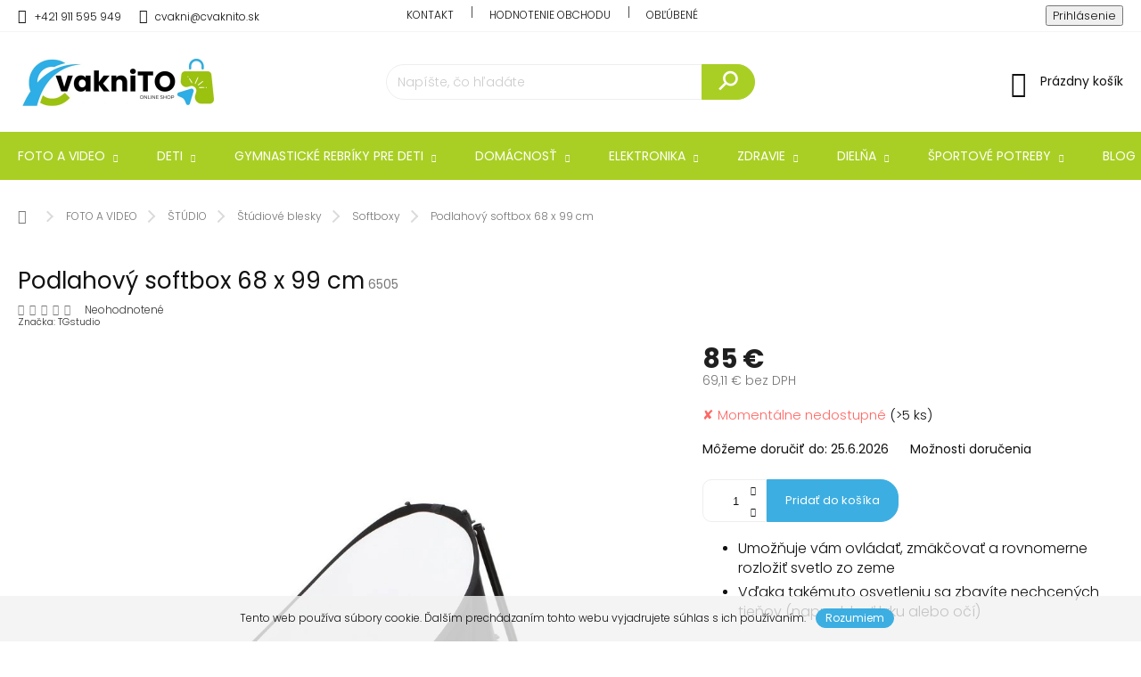

--- FILE ---
content_type: text/html; charset=utf-8
request_url: https://www.cvaknito.sk/softboxy-pre-zableskove-svetla/podlahovy-softbox-68-x-99-cm/
body_size: 44932
content:
<!doctype html><html lang="sk" dir="ltr" class="header-background-light external-fonts-loaded"><head><meta charset="utf-8" /><meta name="viewport" content="width=device-width,initial-scale=1" /><title>Podlahový softbox 68 x 99 cm - Cvaknito.sk</title><link rel="preconnect" href="https://cdn.myshoptet.com" /><link rel="dns-prefetch" href="https://cdn.myshoptet.com" /><link rel="preload" href="https://cdn.myshoptet.com/prj/dist/master/cms/libs/jquery/jquery-1.11.3.min.js" as="script" /><link href="https://cdn.myshoptet.com/prj/dist/master/cms/templates/frontend_templates/shared/css/font-face/poppins.css" rel="stylesheet"><script>
dataLayer = [];
dataLayer.push({'shoptet' : {
    "pageId": 1372,
    "pageType": "productDetail",
    "currency": "EUR",
    "currencyInfo": {
        "decimalSeparator": ",",
        "exchangeRate": 1,
        "priceDecimalPlaces": 2,
        "symbol": "\u20ac",
        "symbolLeft": 0,
        "thousandSeparator": " "
    },
    "language": "sk",
    "projectId": 178474,
    "product": {
        "id": 6505,
        "guid": "9e5d4140-8226-11e8-8216-002590dad85e",
        "hasVariants": false,
        "codes": [
            {
                "code": 6505,
                "quantity": "> 5",
                "stocks": [
                    {
                        "id": "ext",
                        "quantity": "> 5"
                    },
                    {
                        "id": 1,
                        "quantity": "0"
                    }
                ]
            }
        ],
        "code": "6505",
        "name": "Podlahov\u00fd softbox 68 x 99 cm",
        "appendix": "",
        "weight": 0,
        "manufacturer": "TGstudio",
        "manufacturerGuid": "1EF53328AFC969EAA4A6DA0BA3DED3EE",
        "currentCategory": "FOTO A VIDEO | \u0160t\u00fadiov\u00e9 vybavenie | \u0160t\u00fadiov\u00e9 blesky | Softboxy pre z\u00e1bleskov\u00e9 svetl\u00e1",
        "currentCategoryGuid": "376fe174-7ebe-11e8-8216-002590dad85e",
        "defaultCategory": "FOTO A VIDEO | \u0160t\u00fadiov\u00e9 vybavenie | \u0160t\u00fadiov\u00e9 blesky | Softboxy pre z\u00e1bleskov\u00e9 svetl\u00e1",
        "defaultCategoryGuid": "376fe174-7ebe-11e8-8216-002590dad85e",
        "currency": "EUR",
        "priceWithVat": 85
    },
    "stocks": [
        {
            "id": 1,
            "title": "Bardejov",
            "isDeliveryPoint": 1,
            "visibleOnEshop": 1
        },
        {
            "id": "ext",
            "title": "Sklad",
            "isDeliveryPoint": 0,
            "visibleOnEshop": 1
        }
    ],
    "cartInfo": {
        "id": null,
        "freeShipping": false,
        "freeShippingFrom": null,
        "leftToFreeGift": {
            "formattedPrice": "0 \u20ac",
            "priceLeft": 0
        },
        "freeGift": false,
        "leftToFreeShipping": {
            "priceLeft": null,
            "dependOnRegion": null,
            "formattedPrice": null
        },
        "discountCoupon": [],
        "getNoBillingShippingPrice": {
            "withoutVat": 0,
            "vat": 0,
            "withVat": 0
        },
        "cartItems": [],
        "taxMode": "ORDINARY"
    },
    "cart": [],
    "customer": {
        "priceRatio": 1,
        "priceListId": 1,
        "groupId": null,
        "registered": false,
        "mainAccount": false
    }
}});
</script>

<!-- Google Tag Manager -->
<script>(function(w,d,s,l,i){w[l]=w[l]||[];w[l].push({'gtm.start':
new Date().getTime(),event:'gtm.js'});var f=d.getElementsByTagName(s)[0],
j=d.createElement(s),dl=l!='dataLayer'?'&l='+l:'';j.async=true;j.src=
'https://www.googletagmanager.com/gtm.js?id='+i+dl;f.parentNode.insertBefore(j,f);
})(window,document,'script','dataLayer','GTM-NZ2QZ2C');</script>
<!-- End Google Tag Manager -->

<meta property="og:type" content="website"><meta property="og:site_name" content="cvaknito.sk"><meta property="og:url" content="https://www.cvaknito.sk/softboxy-pre-zableskove-svetla/podlahovy-softbox-68-x-99-cm/"><meta property="og:title" content="Podlahový softbox 68 x 99 cm - Cvaknito.sk"><meta name="author" content="Cvaknito.sk"><meta name="web_author" content="Shoptet.sk"><meta name="dcterms.rightsHolder" content="www.cvaknito.sk"><meta name="robots" content="index,follow"><meta property="og:image" content="https://cdn.myshoptet.com/usr/www.cvaknito.sk/user/shop/big/6505-3_podlahovy-softbox.jpg?6721fdb9"><meta property="og:description" content="Podlahový softbox 68 x 99 cm. 
Umožňuje vám ovládať, zmäkčovať a rovnomerne rozložiť svetlo zo zeme
Vďaka takémuto osvetleniu sa zbavíte nechcených tieňov (napr. oblasť krku alebo očí)
"><meta name="description" content="Podlahový softbox 68 x 99 cm. 
Umožňuje vám ovládať, zmäkčovať a rovnomerne rozložiť svetlo zo zeme
Vďaka takémuto osvetleniu sa zbavíte nechcených tieňov (napr. oblasť krku alebo očí)
"><meta name="google-site-verification" content="05306bb0d8018ba45d57208132a19cf1e35ea3ad"><meta property="product:price:amount" content="85"><meta property="product:price:currency" content="EUR"><style>:root {--color-primary: #aacf24;--color-primary-h: 73;--color-primary-s: 70%;--color-primary-l: 48%;--color-primary-hover: #9bc20e;--color-primary-hover-h: 73;--color-primary-hover-s: 87%;--color-primary-hover-l: 41%;--color-secondary: #3DAEE1;--color-secondary-h: 199;--color-secondary-s: 73%;--color-secondary-l: 56%;--color-secondary-hover: #128BCF;--color-secondary-hover-h: 202;--color-secondary-hover-s: 84%;--color-secondary-hover-l: 44%;--color-tertiary: #ff6600;--color-tertiary-h: 24;--color-tertiary-s: 100%;--color-tertiary-l: 50%;--color-tertiary-hover: #ff3c00;--color-tertiary-hover-h: 14;--color-tertiary-hover-s: 100%;--color-tertiary-hover-l: 50%;--color-header-background: #ffffff;--template-font: "Poppins";--template-headings-font: "Poppins";--header-background-url: url("[data-uri]");--cookies-notice-background: #1A1937;--cookies-notice-color: #F8FAFB;--cookies-notice-button-hover: #f5f5f5;--cookies-notice-link-hover: #27263f;--templates-update-management-preview-mode-content: "Náhľad aktualizácií šablóny je aktívny pre váš prehliadač."}</style>
    <script>var shoptet = shoptet || {};</script>
    <script src="https://cdn.myshoptet.com/prj/dist/master/shop/dist/main-3g-header.js.05f199e7fd2450312de2.js"></script>
<!-- User include --><!-- service 969(604) html code header -->
<link data-type="apeti-asset" rel="stylesheet" href="https://cdn.myshoptet.com/usr/klubus.myshoptet.com/user/documents/extras/apeti/dist_standard/styles.header.min.css?v=4">

<!-- service 425(79) html code header -->
<style>
.hodnoceni:before{content: "Jak o nás mluví zákazníci";}
.hodnoceni.svk:before{content: "Ako o nás hovoria zákazníci";}
.hodnoceni.hun:before{content: "Mit mondanak rólunk a felhasználók";}
.hodnoceni.pl:before{content: "Co mówią o nas klienci";}
.hodnoceni.eng:before{content: "Customer reviews";}
.hodnoceni.de:before{content: "Was unsere Kunden über uns denken";}
.hodnoceni.ro:before{content: "Ce spun clienții despre noi";}
.hodnoceni{margin: 20px auto;}
body:not(.paxio-merkur):not(.venus):not(.jupiter) .hodnoceni .vote-wrap {border: 0 !important;width: 24.5%;flex-basis: 25%;padding: 10px 20px !important;display: inline-block;margin: 0;vertical-align: top;}
.multiple-columns-body #content .hodnoceni .vote-wrap {width: 49%;flex-basis: 50%;}
.hodnoceni .votes-wrap {display: block; border: 1px solid #f7f7f7;margin: 0;width: 100%;max-width: none;padding: 10px 0; background: #fff;}
.hodnoceni .vote-wrap:nth-child(n+5){display: none !important;}
.hodnoceni:before{display: block;font-size: 18px;padding: 10px 20px;background: #fcfcfc;}
.sidebar .hodnoceni .vote-pic, .sidebar .hodnoceni .vote-initials{display: block;}
.sidebar .hodnoceni .vote-wrap, #column-l #column-l-in .hodnoceni .vote-wrap {width: 100% !important; display: block;}
.hodnoceni > a{display: block;text-align: right;padding-top: 6px;}
.hodnoceni > a:after{content: "››";display: inline-block;margin-left: 2px;}
.sidebar .hodnoceni:before, #column-l #column-l-in .hodnoceni:before {background: none !important; padding-left: 0 !important;}
.template-10 .hodnoceni{max-width: 952px !important;}
.page-detail .hodnoceni > a{font-size: 14px;}
.page-detail .hodnoceni{margin-bottom: 30px;}
@media screen and (min-width: 992px) and (max-width: 1199px) {
.hodnoceni .vote-rating{display: block;}
.hodnoceni .vote-time{display: block;margin-top: 3px;}
.hodnoceni .vote-delimeter{display: none;}
}
@media screen and (max-width: 991px) {
body:not(.paxio-merkur):not(.venus):not(.jupiter) .hodnoceni .vote-wrap {width: 49%;flex-basis: 50%;}
.multiple-columns-body #content .hodnoceni .vote-wrap {width: 99%;flex-basis: 100%;}
}
@media screen and (max-width: 767px) {
body:not(.paxio-merkur):not(.venus):not(.jupiter) .hodnoceni .vote-wrap {width: 99%;flex-basis: 100%;}
}
.home #main-product .hodnoceni{margin: 0 0 60px 0;}
.hodnoceni .votes-wrap.admin-response{display: none !important;}
.hodnoceni .vote-pic {width: 100px;}
.hodnoceni .vote-delimeter{display: none;}
.hodnoceni .vote-rating{display: block;}
.hodnoceni .vote-time {display: block;margin-top: 5px;}
@media screen and (min-width: 768px){
.template-12 .hodnoceni{max-width: 747px; margin-left: auto; margin-right: auto;}
}
@media screen and (min-width: 992px){
.template-12 .hodnoceni{max-width: 972px;}
}
@media screen and (min-width: 1200px){
.template-12 .hodnoceni{max-width: 1418px;}
}
.template-14 .hodnoceni .vote-initials{margin: 0 auto;}
.vote-pic img::before {display: none;}
.hodnoceni + .hodnoceni {display: none;}
</style>
<!-- service 654(301) html code header -->
<!-- Prefetch Pobo Page Builder CDN  -->
<link rel="dns-prefetch" href="https://image.pobo.cz">
<link href="https://cdnjs.cloudflare.com/ajax/libs/lightgallery/2.7.2/css/lightgallery.min.css" rel="stylesheet">
<link href="https://cdnjs.cloudflare.com/ajax/libs/lightgallery/2.7.2/css/lg-thumbnail.min.css" rel="stylesheet">


<!-- © Pobo Page Builder  -->
<script>
 	  window.addEventListener("DOMContentLoaded", function () {
		  var po = document.createElement("script");
		  po.type = "text/javascript";
		  po.async = true;
		  po.dataset.url = "https://www.pobo.cz";
			po.dataset.cdn = "https://image.pobo.space";
      po.dataset.tier = "standard";
      po.fetchpriority = "high";
      po.dataset.key = btoa(window.location.host);
		  po.id = "pobo-asset-url";
      po.platform = "shoptet";
      po.synergy = false;
		  po.src = "https://image.pobo.space/assets/editor.js?v=14";

		  var s = document.getElementsByTagName("script")[0];
		  s.parentNode.insertBefore(po, s);
	  });
</script>





<!-- service 659(306) html code header -->
<link rel="stylesheet" type="text/css" href="https://cdn.myshoptet.com/usr/fvstudio.myshoptet.com/user/documents/showmore/fv-studio-app-showmore.css?v=21.10.1">

<!-- project html code header -->
<style>
.latest-contribution-wrapper {display:none}

#footer .site-name {display:none;}
.custom-footer {padding-left:0}

.custom-footer>div {
flex: 0 0 0 auto;
width: 25% !important;
text-align:left;
}

@media (max-width: 992px) {
.custom-footer>div {
flex: 0 auto;
width: 50% !important;
}
}

@media (max-width: 767px) {
.custom-footer>div {
flex: 100%;
width: 100% !important;
}
}

.products-inline.products-top>div .p .image img {
transform: scale(0.8);
}
</style>

<meta name="google-site-verification" content="euvzYpBSqw-2pVQqsKuxQKH19SRUm5Flhk4JmJe1tP0" />
<!-- /User include --><link rel="shortcut icon" href="/favicon.ico" type="image/x-icon" /><link rel="canonical" href="https://www.cvaknito.sk/softboxy-pre-zableskove-svetla/podlahovy-softbox-68-x-99-cm/" />    <!-- Global site tag (gtag.js) - Google Analytics -->
    <script async src="https://www.googletagmanager.com/gtag/js?id=G-MNNJRL42HB"></script>
    <script>
        
        window.dataLayer = window.dataLayer || [];
        function gtag(){dataLayer.push(arguments);}
        

        
        gtag('js', new Date());

                gtag('config', 'UA-102471080-1', { 'groups': "UA" });
        
                gtag('config', 'G-MNNJRL42HB', {"groups":"GA4","send_page_view":false,"content_group":"productDetail","currency":"EUR","page_language":"sk"});
        
                gtag('config', 'AW-11331834867', {"allow_enhanced_conversions":true});
        
        
        
        
        
                    gtag('event', 'page_view', {"send_to":"GA4","page_language":"sk","content_group":"productDetail","currency":"EUR"});
        
                gtag('set', 'currency', 'EUR');

        gtag('event', 'view_item', {
            "send_to": "UA",
            "items": [
                {
                    "id": "6505",
                    "name": "Podlahov\u00fd softbox 68 x 99 cm",
                    "category": "FOTO A VIDEO \/ \u0160t\u00fadiov\u00e9 vybavenie \/ \u0160t\u00fadiov\u00e9 blesky \/ Softboxy pre z\u00e1bleskov\u00e9 svetl\u00e1",
                                        "brand": "TGstudio",
                                                            "price": 69.11
                }
            ]
        });
        
        
        
        
        
                    gtag('event', 'view_item', {"send_to":"GA4","page_language":"sk","content_group":"productDetail","value":69.109999999999999,"currency":"EUR","items":[{"item_id":"6505","item_name":"Podlahov\u00fd softbox 68 x 99 cm","item_brand":"TGstudio","item_category":"FOTO A VIDEO","item_category2":"\u0160t\u00fadiov\u00e9 vybavenie","item_category3":"\u0160t\u00fadiov\u00e9 blesky","item_category4":"Softboxy pre z\u00e1bleskov\u00e9 svetl\u00e1","price":69.109999999999999,"quantity":1,"index":0}]});
        
        
        
        
        
        
        
        document.addEventListener('DOMContentLoaded', function() {
            if (typeof shoptet.tracking !== 'undefined') {
                for (var id in shoptet.tracking.bannersList) {
                    gtag('event', 'view_promotion', {
                        "send_to": "UA",
                        "promotions": [
                            {
                                "id": shoptet.tracking.bannersList[id].id,
                                "name": shoptet.tracking.bannersList[id].name,
                                "position": shoptet.tracking.bannersList[id].position
                            }
                        ]
                    });
                }
            }

            shoptet.consent.onAccept(function(agreements) {
                if (agreements.length !== 0) {
                    console.debug('gtag consent accept');
                    var gtagConsentPayload =  {
                        'ad_storage': agreements.includes(shoptet.config.cookiesConsentOptPersonalisation)
                            ? 'granted' : 'denied',
                        'analytics_storage': agreements.includes(shoptet.config.cookiesConsentOptAnalytics)
                            ? 'granted' : 'denied',
                                                                                                'ad_user_data': agreements.includes(shoptet.config.cookiesConsentOptPersonalisation)
                            ? 'granted' : 'denied',
                        'ad_personalization': agreements.includes(shoptet.config.cookiesConsentOptPersonalisation)
                            ? 'granted' : 'denied',
                        };
                    console.debug('update consent data', gtagConsentPayload);
                    gtag('consent', 'update', gtagConsentPayload);
                    dataLayer.push(
                        { 'event': 'update_consent' }
                    );
                }
            });
        });
    </script>
<script>
    (function(t, r, a, c, k, i, n, g) { t['ROIDataObject'] = k;
    t[k]=t[k]||function(){ (t[k].q=t[k].q||[]).push(arguments) },t[k].c=i;n=r.createElement(a),
    g=r.getElementsByTagName(a)[0];n.async=1;n.src=c;g.parentNode.insertBefore(n,g)
    })(window, document, 'script', '//www.heureka.sk/ocm/sdk.js?source=shoptet&version=2&page=product_detail', 'heureka', 'sk');

    heureka('set_user_consent', 1);
</script>
</head><body class="desktop id-1372 in-softboxy-pre-zableskove-svetla template-11 type-product type-detail one-column-body columns-mobile-2 columns-3 blank-mode blank-mode-css ums_forms_redesign--off ums_a11y_category_page--on ums_discussion_rating_forms--off ums_flags_display_unification--on ums_a11y_login--on mobile-header-version-0">
        <div id="fb-root"></div>
        <script>
            window.fbAsyncInit = function() {
                FB.init({
                    autoLogAppEvents : true,
                    xfbml            : true,
                    version          : 'v24.0'
                });
            };
        </script>
        <script async defer crossorigin="anonymous" src="https://connect.facebook.net/sk_SK/sdk.js#xfbml=1&version=v24.0"></script>
<!-- Google Tag Manager (noscript) -->
<noscript><iframe src="https://www.googletagmanager.com/ns.html?id=GTM-NZ2QZ2C"
height="0" width="0" style="display:none;visibility:hidden"></iframe></noscript>
<!-- End Google Tag Manager (noscript) -->

    <div class="cookie-ag-wrap">
        <div class="site-msg cookies" data-testid="cookiePopup" data-nosnippet>
            <form action="">
                Tento web používa súbory cookie. Ďalším prechádzaním tohto webu vyjadrujete súhlas s ich používaním.
                <button type="submit" class="btn btn-xs btn-default CookiesOK" data-cookie-notice-ttl="180" data-testid="buttonCookieSubmit">Rozumiem</button>
            </form>
        </div>
            </div>
<a href="#content" class="skip-link sr-only">Prejsť na obsah</a><div class="overall-wrapper"><div class="user-action"><div class="container">
    <div class="user-action-in">
                    <div id="login" class="user-action-login popup-widget login-widget" role="dialog" aria-labelledby="loginHeading">
        <div class="popup-widget-inner">
                            <h2 id="loginHeading">Prihlásenie k vášmu účtu</h2><div id="customerLogin"><form action="/action/Customer/Login/" method="post" id="formLoginIncluded" class="csrf-enabled formLogin" data-testid="formLogin"><input type="hidden" name="referer" value="" /><div class="form-group"><div class="input-wrapper email js-validated-element-wrapper no-label"><input type="email" name="email" class="form-control" autofocus placeholder="E-mailová adresa (napr. jan@novak.sk)" data-testid="inputEmail" autocomplete="email" required /></div></div><div class="form-group"><div class="input-wrapper password js-validated-element-wrapper no-label"><input type="password" name="password" class="form-control" placeholder="Heslo" data-testid="inputPassword" autocomplete="current-password" required /><span class="no-display">Nemôžete vyplniť toto pole</span><input type="text" name="surname" value="" class="no-display" /></div></div><div class="form-group"><div class="login-wrapper"><button type="submit" class="btn btn-secondary btn-text btn-login" data-testid="buttonSubmit">Prihlásiť sa</button><div class="password-helper"><a href="/registracia/" data-testid="signup" rel="nofollow">Nová registrácia</a><a href="/klient/zabudnute-heslo/" rel="nofollow">Zabudnuté heslo</a></div></div></div><div class="social-login-buttons"><div class="social-login-buttons-divider"><span>alebo</span></div><div class="form-group"><a href="/action/Social/login/?provider=Facebook" class="login-btn facebook" rel="nofollow"><span class="login-facebook-icon"></span><strong>Prihlásiť sa cez Facebook</strong></a></div><div class="form-group"><a href="/action/Social/login/?provider=Google" class="login-btn google" rel="nofollow"><span class="login-google-icon"></span><strong>Prihlásiť sa cez Google</strong></a></div></div></form>
</div>                    </div>
    </div>

                            <div id="cart-widget" class="user-action-cart popup-widget cart-widget loader-wrapper" data-testid="popupCartWidget" role="dialog" aria-hidden="true">
    <div class="popup-widget-inner cart-widget-inner place-cart-here">
        <div class="loader-overlay">
            <div class="loader"></div>
        </div>
    </div>

    <div class="cart-widget-button">
        <a href="/kosik/" class="btn btn-conversion" id="continue-order-button" rel="nofollow" data-testid="buttonNextStep">Pokračovať do košíka</a>
    </div>
</div>
            </div>
</div>
</div><div class="top-navigation-bar" data-testid="topNavigationBar">

    <div class="container">

        <div class="top-navigation-contacts">
            <strong>Zákaznícka podpora:</strong><a href="tel:+421911595949" class="project-phone" aria-label="Zavolať na +421911595949" data-testid="contactboxPhone"><span>+421 911 595 949</span></a><a href="mailto:cvakni@cvaknito.sk" class="project-email" data-testid="contactboxEmail"><span>cvakni@cvaknito.sk</span></a>        </div>

                            <div class="top-navigation-menu">
                <div class="top-navigation-menu-trigger"></div>
                <ul class="top-navigation-bar-menu">
                                            <li class="top-navigation-menu-item-29">
                            <a href="/kontakty/">Kontakt</a>
                        </li>
                                            <li class="top-navigation-menu-item--51">
                            <a href="/hodnotenie-obchodu/">Hodnotenie obchodu</a>
                        </li>
                                            <li class="top-navigation-menu-item-1734">
                            <a href="/oblubene/">Obľúbené</a>
                        </li>
                                    </ul>
                <ul class="top-navigation-bar-menu-helper"></ul>
            </div>
        
        <div class="top-navigation-tools">
            <div class="responsive-tools">
                <a href="#" class="toggle-window" data-target="search" aria-label="Hľadať" data-testid="linkSearchIcon"></a>
                                                            <a href="#" class="toggle-window" data-target="login"></a>
                                                    <a href="#" class="toggle-window" data-target="navigation" aria-label="Menu" data-testid="hamburgerMenu"></a>
            </div>
                        <button class="top-nav-button top-nav-button-login toggle-window" type="button" data-target="login" aria-haspopup="dialog" aria-controls="login" aria-expanded="false" data-testid="signin"><span>Prihlásenie</span></button>        </div>

    </div>

</div>
<header id="header"><div class="container navigation-wrapper">
    <div class="header-top">
        <div class="site-name-wrapper">
            <div class="site-name"><a href="/" data-testid="linkWebsiteLogo"><img src="https://cdn.myshoptet.com/usr/www.cvaknito.sk/user/logos/nove_(1).jpg" alt="Cvaknito.sk" fetchpriority="low" /></a></div>        </div>
        <div class="search" itemscope itemtype="https://schema.org/WebSite">
            <meta itemprop="headline" content="Softboxy pre zábleskové svetlá"/><meta itemprop="url" content="https://www.cvaknito.sk"/><meta itemprop="text" content="Podlahový softbox 68 x 99 cm. Umožňuje vám ovládať, zmäkčovať a rovnomerne rozložiť svetlo zo zeme Vďaka takémuto osvetleniu sa zbavíte nechcených tieňov (napr. oblasť krku alebo očí) "/>            <form action="/action/ProductSearch/prepareString/" method="post"
    id="formSearchForm" class="search-form compact-form js-search-main"
    itemprop="potentialAction" itemscope itemtype="https://schema.org/SearchAction" data-testid="searchForm">
    <fieldset>
        <meta itemprop="target"
            content="https://www.cvaknito.sk/vyhladavanie/?string={string}"/>
        <input type="hidden" name="language" value="sk"/>
        
            
<input
    type="search"
    name="string"
        class="query-input form-control search-input js-search-input"
    placeholder="Napíšte, čo hľadáte"
    autocomplete="off"
    required
    itemprop="query-input"
    aria-label="Vyhľadávanie"
    data-testid="searchInput"
>
            <button type="submit" class="btn btn-default" data-testid="searchBtn">Hľadať</button>
        
    </fieldset>
</form>
        </div>
        <div class="navigation-buttons">
                
    <a href="/kosik/" class="btn btn-icon toggle-window cart-count" data-target="cart" data-hover="true" data-redirect="true" data-testid="headerCart" rel="nofollow" aria-haspopup="dialog" aria-expanded="false" aria-controls="cart-widget">
        
                <span class="sr-only">Nákupný košík</span>
        
            <span class="cart-price visible-lg-inline-block" data-testid="headerCartPrice">
                                    Prázdny košík                            </span>
        
    
            </a>
        </div>
    </div>
    <nav id="navigation" aria-label="Hlavné menu" data-collapsible="true"><div class="navigation-in menu"><ul class="menu-level-1" role="menubar" data-testid="headerMenuItems"><li class="menu-item-8149 ext" role="none"><a href="/foto-a-video/" data-testid="headerMenuItem" role="menuitem" aria-haspopup="true" aria-expanded="false"><b>FOTO A VIDEO</b><span class="submenu-arrow"></span></a><ul class="menu-level-2" aria-label="FOTO A VIDEO" tabindex="-1" role="menu"><li class="menu-item-2763 has-third-level" role="none"><a href="/foto-prislusenstvo/" class="menu-image" data-testid="headerMenuItem" tabindex="-1" aria-hidden="true"><img src="data:image/svg+xml,%3Csvg%20width%3D%22140%22%20height%3D%22100%22%20xmlns%3D%22http%3A%2F%2Fwww.w3.org%2F2000%2Fsvg%22%3E%3C%2Fsvg%3E" alt="" aria-hidden="true" width="140" height="100"  data-src="https://cdn.myshoptet.com/usr/www.cvaknito.sk/user/categories/thumb/sony-a9-3.jpg" fetchpriority="low" /></a><div><a href="/foto-prislusenstvo/" data-testid="headerMenuItem" role="menuitem"><span>FOTO</span></a>
                                                    <ul class="menu-level-3" role="menu">
                                                                    <li class="menu-item-2292" role="none">
                                        <a href="/objektivy-2/" data-testid="headerMenuItem" role="menuitem">
                                            Objektívy</a>,                                    </li>
                                                                    <li class="menu-item-2853" role="none">
                                        <a href="/fotograficke-stativy/" data-testid="headerMenuItem" role="menuitem">
                                            Statívy</a>,                                    </li>
                                                                    <li class="menu-item-772" role="none">
                                        <a href="/baterie-a-nabijacky/" data-testid="headerMenuItem" role="menuitem">
                                            Batérie, nabíjačky, gripy</a>,                                    </li>
                                                                    <li class="menu-item-738" role="none">
                                        <a href="/externe-systemove-blesky/" data-testid="headerMenuItem" role="menuitem">
                                            Externé blesky a príslušenstvo</a>,                                    </li>
                                                                    <li class="menu-item-740" role="none">
                                        <a href="/odpalovace-bleskov-a-fotoaparatov/" data-testid="headerMenuItem" role="menuitem">
                                            Odpaľovače</a>,                                    </li>
                                                                    <li class="menu-item-2787" role="none">
                                        <a href="/foto-pozadia/" data-testid="headerMenuItem" role="menuitem">
                                            Fotopozadia</a>,                                    </li>
                                                                    <li class="menu-item-2790" role="none">
                                        <a href="/drziaky-na-pozadie/" data-testid="headerMenuItem" role="menuitem">
                                            Držiaky pozadia</a>,                                    </li>
                                                                    <li class="menu-item-1090" role="none">
                                        <a href="/tasky-a-kufre-na-svetla/" data-testid="headerMenuItem" role="menuitem">
                                            Tašky, batohy, kufre</a>,                                    </li>
                                                                    <li class="menu-item-2811" role="none">
                                        <a href="/vodeodolne-obaly/" data-testid="headerMenuItem" role="menuitem">
                                            Vodeodolné obaly</a>,                                    </li>
                                                                    <li class="menu-item-2814" role="none">
                                        <a href="/ramenne-popruhy/" data-testid="headerMenuItem" role="menuitem">
                                            Popruhy</a>,                                    </li>
                                                                    <li class="menu-item-1575" role="none">
                                        <a href="/pamatove-karty/" data-testid="headerMenuItem" role="menuitem">
                                            Pamäťové karty</a>,                                    </li>
                                                                    <li class="menu-item-1782" role="none">
                                        <a href="/kryty-lcd/" data-testid="headerMenuItem" role="menuitem">
                                            Kryty LCD, DSLR</a>,                                    </li>
                                                                    <li class="menu-item-1581" role="none">
                                        <a href="/krytky-na-objektiv/" data-testid="headerMenuItem" role="menuitem">
                                            Krytky na objektív</a>,                                    </li>
                                                                    <li class="menu-item-1683" role="none">
                                        <a href="/filtre-3/" data-testid="headerMenuItem" role="menuitem">
                                            Filtre</a>,                                    </li>
                                                                    <li class="menu-item-1677" role="none">
                                        <a href="/konvertory/" data-testid="headerMenuItem" role="menuitem">
                                            Konvertory</a>,                                    </li>
                                                                    <li class="menu-item-1584" role="none">
                                        <a href="/ocnice/" data-testid="headerMenuItem" role="menuitem">
                                            Očnice a hľadáčiky</a>,                                    </li>
                                                                    <li class="menu-item-2193" role="none">
                                        <a href="/slnecne-clony/" data-testid="headerMenuItem" role="menuitem">
                                            Slnečné clony</a>,                                    </li>
                                                                    <li class="menu-item-1381" role="none">
                                        <a href="/cistenie/" data-testid="headerMenuItem" role="menuitem">
                                            Čistenie</a>,                                    </li>
                                                                    <li class="menu-item-1608" role="none">
                                        <a href="/foto-albumy/" data-testid="headerMenuItem" role="menuitem">
                                            Fotoalbumy</a>,                                    </li>
                                                                    <li class="menu-item-2886" role="none">
                                        <a href="/samospuste/" data-testid="headerMenuItem" role="menuitem">
                                            Samospúšť - diaľkové ovládanie</a>,                                    </li>
                                                                    <li class="menu-item-3375" role="none">
                                        <a href="/makrofotografia/" data-testid="headerMenuItem" role="menuitem">
                                            Makrofotografia</a>,                                    </li>
                                                                    <li class="menu-item-3569" role="none">
                                        <a href="/vyukove-dvd-foto/" data-testid="headerMenuItem" role="menuitem">
                                            Výukové DVD</a>,                                    </li>
                                                                    <li class="menu-item-3722" role="none">
                                        <a href="/prenosne-tlaciarne/" data-testid="headerMenuItem" role="menuitem">
                                            Prenosné tlačiarne</a>,                                    </li>
                                                                    <li class="menu-item-4372" role="none">
                                        <a href="/kristalove-gule/" data-testid="headerMenuItem" role="menuitem">
                                            Krišťáľové gule</a>,                                    </li>
                                                                    <li class="menu-item-4402" role="none">
                                        <a href="/fotoaparaty/" data-testid="headerMenuItem" role="menuitem">
                                            Fotoaparáty</a>                                    </li>
                                                            </ul>
                        </div></li><li class="menu-item-1033 has-third-level" role="none"><a href="/kruhove-svetla/" class="menu-image" data-testid="headerMenuItem" tabindex="-1" aria-hidden="true"><img src="data:image/svg+xml,%3Csvg%20width%3D%22140%22%20height%3D%22100%22%20xmlns%3D%22http%3A%2F%2Fwww.w3.org%2F2000%2Fsvg%22%3E%3C%2Fsvg%3E" alt="" aria-hidden="true" width="140" height="100"  data-src="https://cdn.myshoptet.com/usr/www.cvaknito.sk/user/categories/thumb/kruhov___svetl__.jpg" fetchpriority="low" /></a><div><a href="/kruhove-svetla/" data-testid="headerMenuItem" role="menuitem"><span>RING LIGHT</span></a>
                                                    <ul class="menu-level-3" role="menu">
                                                                    <li class="menu-item-1416" role="none">
                                        <a href="/komplet-sady/" data-testid="headerMenuItem" role="menuitem">
                                            Sady kruhových svetiel</a>,                                    </li>
                                                                    <li class="menu-item-1422" role="none">
                                        <a href="/kruhove-svetla-2/" data-testid="headerMenuItem" role="menuitem">
                                            Kruhové svetlá</a>,                                    </li>
                                                                    <li class="menu-item-4444" role="none">
                                        <a href="/kruhove-svetlo-na-fotenie/" data-testid="headerMenuItem" role="menuitem">
                                            Ringlight na fotenie</a>,                                    </li>
                                                                    <li class="menu-item-3842" role="none">
                                        <a href="/stativy-ku-kruhovym-svetlam/" data-testid="headerMenuItem" role="menuitem">
                                            Statívy, držiaky na stôl a stenu</a>,                                    </li>
                                                                    <li class="menu-item-3809" role="none">
                                        <a href="/baterie-ku-kruhovym-svetlam/" data-testid="headerMenuItem" role="menuitem">
                                            Batérie</a>,                                    </li>
                                                                    <li class="menu-item-1419" role="none">
                                        <a href="/difuzory/" data-testid="headerMenuItem" role="menuitem">
                                            Difúzory na ringlight</a>,                                    </li>
                                                                    <li class="menu-item-1500" role="none">
                                        <a href="/prislusenstvo-ku-kruhovym-svetlam/" data-testid="headerMenuItem" role="menuitem">
                                            Príslušenstvo</a>,                                    </li>
                                                                    <li class="menu-item-4366" role="none">
                                        <a href="/make-up-svetla/" data-testid="headerMenuItem" role="menuitem">
                                            Make-up svetlá</a>                                    </li>
                                                            </ul>
                        </div></li><li class="menu-item-3195" role="none"><a href="/audio-prislusenstvo/" class="menu-image" data-testid="headerMenuItem" tabindex="-1" aria-hidden="true"><img src="data:image/svg+xml,%3Csvg%20width%3D%22140%22%20height%3D%22100%22%20xmlns%3D%22http%3A%2F%2Fwww.w3.org%2F2000%2Fsvg%22%3E%3C%2Fsvg%3E" alt="" aria-hidden="true" width="140" height="100"  data-src="https://cdn.myshoptet.com/usr/www.cvaknito.sk/user/categories/thumb/klopove-dynamicke-mikrofony-k.jpg" fetchpriority="low" /></a><div><a href="/audio-prislusenstvo/" data-testid="headerMenuItem" role="menuitem"><span>AUDIO</span></a>
                        </div></li><li class="menu-item-2742 has-third-level" role="none"><a href="/mobilne-prislusenstvo/" class="menu-image" data-testid="headerMenuItem" tabindex="-1" aria-hidden="true"><img src="data:image/svg+xml,%3Csvg%20width%3D%22140%22%20height%3D%22100%22%20xmlns%3D%22http%3A%2F%2Fwww.w3.org%2F2000%2Fsvg%22%3E%3C%2Fsvg%3E" alt="" aria-hidden="true" width="140" height="100"  data-src="https://cdn.myshoptet.com/usr/www.cvaknito.sk/user/categories/thumb/0059658_drzak-na-mobil-cerny_420.jpeg" fetchpriority="low" /></a><div><a href="/mobilne-prislusenstvo/" data-testid="headerMenuItem" role="menuitem"><span>MOBIL</span></a>
                                                    <ul class="menu-level-3" role="menu">
                                                                    <li class="menu-item-1261" role="none">
                                        <a href="/drziak-na-mobil/" data-testid="headerMenuItem" role="menuitem">
                                            Držiaky na mobil</a>,                                    </li>
                                                                    <li class="menu-item-3267" role="none">
                                        <a href="/drziak-na-mobil-do-auta/" data-testid="headerMenuItem" role="menuitem">
                                            Držiaky do auta</a>,                                    </li>
                                                                    <li class="menu-item-2757" role="none">
                                        <a href="/stativy-na-mobil/" data-testid="headerMenuItem" role="menuitem">
                                            Statívy na mobil</a>,                                    </li>
                                                                    <li class="menu-item-4474" role="none">
                                        <a href="/drziaky-telefonu-na-bicykel/" data-testid="headerMenuItem" role="menuitem">
                                            Držiak telefónu na bicykel</a>,                                    </li>
                                                                    <li class="menu-item-2751" role="none">
                                        <a href="/selfie-tyce/" data-testid="headerMenuItem" role="menuitem">
                                            Selfie tyče</a>,                                    </li>
                                                                    <li class="menu-item-2748" role="none">
                                        <a href="/usb-kable/" data-testid="headerMenuItem" role="menuitem">
                                            USB káble</a>,                                    </li>
                                                                    <li class="menu-item-4169" role="none">
                                        <a href="/sluchadla/" data-testid="headerMenuItem" role="menuitem">
                                            Slúchadlá</a>,                                    </li>
                                                                    <li class="menu-item-3276" role="none">
                                        <a href="/svetlo-na-mobil/" data-testid="headerMenuItem" role="menuitem">
                                            Svetlo na mobil</a>,                                    </li>
                                                                    <li class="menu-item-3288" role="none">
                                        <a href="/mobilne-teleobjektivy/" data-testid="headerMenuItem" role="menuitem">
                                            Mobilné objektívy</a>,                                    </li>
                                                                    <li class="menu-item-7350" role="none">
                                        <a href="/nabijacky-na-mobil/" data-testid="headerMenuItem" role="menuitem">
                                            Nabíjačky pre mobil</a>,                                    </li>
                                                                    <li class="menu-item-7386" role="none">
                                        <a href="/adaptery-3/" data-testid="headerMenuItem" role="menuitem">
                                            Adaptery</a>,                                    </li>
                                                                    <li class="menu-item-7425" role="none">
                                        <a href="/bluetooth-adaptery-2/" data-testid="headerMenuItem" role="menuitem">
                                            Bluetooth adaptery</a>,                                    </li>
                                                                    <li class="menu-item-7452" role="none">
                                        <a href="/herne-vybavenie-2/" data-testid="headerMenuItem" role="menuitem">
                                            Herné vybavenie</a>,                                    </li>
                                                                    <li class="menu-item-7557" role="none">
                                        <a href="/powerbanky-3/" data-testid="headerMenuItem" role="menuitem">
                                            Powerbanky</a>,                                    </li>
                                                                    <li class="menu-item-7398" role="none">
                                        <a href="/ostatne-2/" data-testid="headerMenuItem" role="menuitem">
                                            Ostatné</a>                                    </li>
                                                            </ul>
                        </div></li><li class="menu-item-693 has-third-level" role="none"><a href="/studiove-vybavenie/" class="menu-image" data-testid="headerMenuItem" tabindex="-1" aria-hidden="true"><img src="data:image/svg+xml,%3Csvg%20width%3D%22140%22%20height%3D%22100%22%20xmlns%3D%22http%3A%2F%2Fwww.w3.org%2F2000%2Fsvg%22%3E%3C%2Fsvg%3E" alt="" aria-hidden="true" width="140" height="100"  data-src="https://cdn.myshoptet.com/usr/www.cvaknito.sk/user/categories/thumb/fomei_squarebox7538.jpg" fetchpriority="low" /></a><div><a href="/studiove-vybavenie/" data-testid="headerMenuItem" role="menuitem"><span>ŠTÚDIO</span></a>
                                                    <ul class="menu-level-3" role="menu">
                                                                    <li class="menu-item-687" role="none">
                                        <a href="/trvale-svetla/" data-testid="headerMenuItem" role="menuitem">
                                            Trvalé svetlá</a>,                                    </li>
                                                                    <li class="menu-item-739" role="none">
                                        <a href="/studiove-blesky-2/" data-testid="headerMenuItem" role="menuitem">
                                            Štúdiové blesky</a>,                                    </li>
                                                                    <li class="menu-item-1689" role="none">
                                        <a href="/ringlight/" data-testid="headerMenuItem" role="menuitem">
                                            Kruhové svetlá</a>,                                    </li>
                                                                    <li class="menu-item-1440" role="none">
                                        <a href="/produktova-foto/" data-testid="headerMenuItem" role="menuitem">
                                            Produktová foto</a>,                                    </li>
                                                                    <li class="menu-item-3986" role="none">
                                        <a href="/led-svetla-3/" data-testid="headerMenuItem" role="menuitem">
                                            LED svetlá</a>,                                    </li>
                                                                    <li class="menu-item-708" role="none">
                                        <a href="/fotopozadia/" data-testid="headerMenuItem" role="menuitem">
                                            Fotopozadia</a>,                                    </li>
                                                                    <li class="menu-item-3249" role="none">
                                        <a href="/drziaky-na-fotopozadie-2/" data-testid="headerMenuItem" role="menuitem">
                                            Držiaky pozadia</a>,                                    </li>
                                                                    <li class="menu-item-711" role="none">
                                        <a href="/stativy/" data-testid="headerMenuItem" role="menuitem">
                                            Statívy</a>,                                    </li>
                                                                    <li class="menu-item-1141" role="none">
                                        <a href="/fotostoly/" data-testid="headerMenuItem" role="menuitem">
                                            Fotostoly</a>,                                    </li>
                                                                    <li class="menu-item-1144" role="none">
                                        <a href="/fotostany/" data-testid="headerMenuItem" role="menuitem">
                                            Fotostany</a>,                                    </li>
                                                                    <li class="menu-item-735" role="none">
                                        <a href="/softboxy/" data-testid="headerMenuItem" role="menuitem">
                                            Softboxy</a>,                                    </li>
                                                                    <li class="menu-item-2892" role="none">
                                        <a href="/monitory-2/" data-testid="headerMenuItem" role="menuitem">
                                            Monitory</a>,                                    </li>
                                                                    <li class="menu-item-690" role="none">
                                        <a href="/dazdniky/" data-testid="headerMenuItem" role="menuitem">
                                            Dáždniky</a>,                                    </li>
                                                                    <li class="menu-item-1096" role="none">
                                        <a href="/odrazove-dosky/" data-testid="headerMenuItem" role="menuitem">
                                            Odrazové dosky</a>,                                    </li>
                                                                    <li class="menu-item-1159" role="none">
                                        <a href="/kominkovy-reflektor/" data-testid="headerMenuItem" role="menuitem">
                                            Komínkový reflektor</a>,                                    </li>
                                                                    <li class="menu-item-1129" role="none">
                                        <a href="/beauty-dish/" data-testid="headerMenuItem" role="menuitem">
                                            Beauty Dish</a>,                                    </li>
                                                                    <li class="menu-item-3300" role="none">
                                        <a href="/vostiny/" data-testid="headerMenuItem" role="menuitem">
                                            Voštiny</a>,                                    </li>
                                                                    <li class="menu-item-2880" role="none">
                                        <a href="/studiove-svorky-2/" data-testid="headerMenuItem" role="menuitem">
                                            Svorky</a>,                                    </li>
                                                                    <li class="menu-item-3992" role="none">
                                        <a href="/nastenne-drziaky/" data-testid="headerMenuItem" role="menuitem">
                                            Držiaky na stenu</a>,                                    </li>
                                                                    <li class="menu-item-1240" role="none">
                                        <a href="/ziarovky-a-vybojky/" data-testid="headerMenuItem" role="menuitem">
                                            Žiarovky a objímky</a>,                                    </li>
                                                                    <li class="menu-item-769" role="none">
                                        <a href="/adaptery-a-prislusenstvo/" data-testid="headerMenuItem" role="menuitem">
                                            Adaptéry a príslušenstvo</a>,                                    </li>
                                                                    <li class="menu-item-2781" role="none">
                                        <a href="/odpalovace-zableskovych-svetiel/" data-testid="headerMenuItem" role="menuitem">
                                            Odpaľovače bleskov</a>,                                    </li>
                                                                    <li class="menu-item-3360" role="none">
                                        <a href="/studiove-ventilatory/" data-testid="headerMenuItem" role="menuitem">
                                            Ventilátory</a>,                                    </li>
                                                                    <li class="menu-item-1602" role="none">
                                        <a href="/kable/" data-testid="headerMenuItem" role="menuitem">
                                            Káble</a>,                                    </li>
                                                                    <li class="menu-item-3566" role="none">
                                        <a href="/vyukove-dvd-studio/" data-testid="headerMenuItem" role="menuitem">
                                            Výukové DVD</a>                                    </li>
                                                            </ul>
                        </div></li><li class="menu-item-2355 has-third-level" role="none"><a href="/video/" class="menu-image" data-testid="headerMenuItem" tabindex="-1" aria-hidden="true"><img src="data:image/svg+xml,%3Csvg%20width%3D%22140%22%20height%3D%22100%22%20xmlns%3D%22http%3A%2F%2Fwww.w3.org%2F2000%2Fsvg%22%3E%3C%2Fsvg%3E" alt="" aria-hidden="true" width="140" height="100"  data-src="https://cdn.myshoptet.com/usr/www.cvaknito.sk/user/categories/thumb/images.jpg" fetchpriority="low" /></a><div><a href="/video/" data-testid="headerMenuItem" role="menuitem"><span>VIDEO</span></a>
                                                    <ul class="menu-level-3" role="menu">
                                                                    <li class="menu-item-1153" role="none">
                                        <a href="/klucovacie-obleky/" data-testid="headerMenuItem" role="menuitem">
                                            Kľučovacie obleky</a>,                                    </li>
                                                                    <li class="menu-item-1186" role="none">
                                        <a href="/mikrofony/" data-testid="headerMenuItem" role="menuitem">
                                            MIKROFÓNY</a>,                                    </li>
                                                                    <li class="menu-item-2286" role="none">
                                        <a href="/projektory-a-projekcne-platna/" data-testid="headerMenuItem" role="menuitem">
                                            Projektory a premietacie plátna</a>,                                    </li>
                                                                    <li class="menu-item-2364" role="none">
                                        <a href="/kolieska/" data-testid="headerMenuItem" role="menuitem">
                                            Kolieska</a>,                                    </li>
                                                                    <li class="menu-item-2376" role="none">
                                        <a href="/ovladace-pre-kamery/" data-testid="headerMenuItem" role="menuitem">
                                            Ovládače pre kamery</a>,                                    </li>
                                                                    <li class="menu-item-2379" role="none">
                                        <a href="/klietky/" data-testid="headerMenuItem" role="menuitem">
                                            Klietky</a>,                                    </li>
                                                                    <li class="menu-item-2391" role="none">
                                        <a href="/prislusenstvo/" data-testid="headerMenuItem" role="menuitem">
                                            Video príslušenstvo</a>,                                    </li>
                                                                    <li class="menu-item-2610" role="none">
                                        <a href="/flycam/" data-testid="headerMenuItem" role="menuitem">
                                            Flycam</a>,                                    </li>
                                                                    <li class="menu-item-2622" role="none">
                                        <a href="/monitory/" data-testid="headerMenuItem" role="menuitem">
                                            Monitory</a>,                                    </li>
                                                                    <li class="menu-item-2628" role="none">
                                        <a href="/rigi-ramenne-stativy/" data-testid="headerMenuItem" role="menuitem">
                                            DSLR rig</a>,                                    </li>
                                                                    <li class="menu-item-2646" role="none">
                                        <a href="/slidery-2/" data-testid="headerMenuItem" role="menuitem">
                                            Slidery</a>,                                    </li>
                                                                    <li class="menu-item-2775" role="none">
                                        <a href="/stativy-3/" data-testid="headerMenuItem" role="menuitem">
                                            Statívy</a>,                                    </li>
                                                                    <li class="menu-item-2793" role="none">
                                        <a href="/baterie--nabijacky--gripy/" data-testid="headerMenuItem" role="menuitem">
                                            Batérie, nabíjačky, gripy</a>,                                    </li>
                                                                    <li class="menu-item-2796" role="none">
                                        <a href="/cistenie-2/" data-testid="headerMenuItem" role="menuitem">
                                            Čistenie</a>,                                    </li>
                                                                    <li class="menu-item-2799" role="none">
                                        <a href="/tasky--batohy--kufre/" data-testid="headerMenuItem" role="menuitem">
                                            Tašky, batohy, kufre</a>,                                    </li>
                                                                    <li class="menu-item-2835" role="none">
                                        <a href="/follow-focus/" data-testid="headerMenuItem" role="menuitem">
                                            Follow focus</a>,                                    </li>
                                                                    <li class="menu-item-2841" role="none">
                                        <a href="/kamerove-svetlo/" data-testid="headerMenuItem" role="menuitem">
                                            Kamerové svetlo</a>,                                    </li>
                                                                    <li class="menu-item-2844" role="none">
                                        <a href="/matte-box/" data-testid="headerMenuItem" role="menuitem">
                                            MatteBox</a>,                                    </li>
                                                                    <li class="menu-item-2847" role="none">
                                        <a href="/dslr-hladaciky/" data-testid="headerMenuItem" role="menuitem">
                                            Hľadáčiky</a>,                                    </li>
                                                                    <li class="menu-item-2865" role="none">
                                        <a href="/videopozadia/" data-testid="headerMenuItem" role="menuitem">
                                            Fotopozadia</a>,                                    </li>
                                                                    <li class="menu-item-2868" role="none">
                                        <a href="/drziaky-na-fotopozadie/" data-testid="headerMenuItem" role="menuitem">
                                            Držiaky pozadia</a>,                                    </li>
                                                                    <li class="menu-item-2895" role="none">
                                        <a href="/pamatove-karty-pre-kameru/" data-testid="headerMenuItem" role="menuitem">
                                            Pamäťové karty</a>,                                    </li>
                                                                    <li class="menu-item-3542" role="none">
                                        <a href="/vyukove-dvd/" data-testid="headerMenuItem" role="menuitem">
                                            Výukové DVD</a>,                                    </li>
                                                                    <li class="menu-item-3704" role="none">
                                        <a href="/stabilizatory/" data-testid="headerMenuItem" role="menuitem">
                                            Stabilizátory</a>,                                    </li>
                                                                    <li class="menu-item-3710" role="none">
                                        <a href="/post-produkcia/" data-testid="headerMenuItem" role="menuitem">
                                            Post-produkcia</a>,                                    </li>
                                                                    <li class="menu-item-4268" role="none">
                                        <a href="/gopro-prislusenstvo/" data-testid="headerMenuItem" role="menuitem">
                                            GoPro a príslušenstvo</a>,                                    </li>
                                                                    <li class="menu-item-4319" role="none">
                                        <a href="/drony-a-prislusenstvo/" data-testid="headerMenuItem" role="menuitem">
                                            Drony a príslušenstvo</a>,                                    </li>
                                                                    <li class="menu-item-4340" role="none">
                                        <a href="/graficke-tablety/" data-testid="headerMenuItem" role="menuitem">
                                            Grafické tablety</a>,                                    </li>
                                                                    <li class="menu-item-4346" role="none">
                                        <a href="/endoskopy/" data-testid="headerMenuItem" role="menuitem">
                                            Endoskopy</a>,                                    </li>
                                                                    <li class="menu-item-7371" role="none">
                                        <a href="/pc-prislusenstvo/" data-testid="headerMenuItem" role="menuitem">
                                            PC príslušenstvo</a>                                    </li>
                                                            </ul>
                        </div></li><li class="menu-item-8061 has-third-level" role="none"><a href="/darceky/" class="menu-image" data-testid="headerMenuItem" tabindex="-1" aria-hidden="true"><img src="data:image/svg+xml,%3Csvg%20width%3D%22140%22%20height%3D%22100%22%20xmlns%3D%22http%3A%2F%2Fwww.w3.org%2F2000%2Fsvg%22%3E%3C%2Fsvg%3E" alt="" aria-hidden="true" width="140" height="100"  data-src="https://cdn.myshoptet.com/usr/www.cvaknito.sk/user/categories/thumb/dar__eky-1.jpeg" fetchpriority="low" /></a><div><a href="/darceky/" data-testid="headerMenuItem" role="menuitem"><span>DARČEKY</span></a>
                                                    <ul class="menu-level-3" role="menu">
                                                                    <li class="menu-item-8064" role="none">
                                        <a href="/darceky-pre-zenu/" data-testid="headerMenuItem" role="menuitem">
                                            Darčeky pre ženu</a>,                                    </li>
                                                                    <li class="menu-item-8067" role="none">
                                        <a href="/darceky-pre-muza/" data-testid="headerMenuItem" role="menuitem">
                                            Darčeky pre muža</a>,                                    </li>
                                                                    <li class="menu-item-8091" role="none">
                                        <a href="/pre-deti/" data-testid="headerMenuItem" role="menuitem">
                                            Darčeky pre dieťa</a>                                    </li>
                                                            </ul>
                        </div></li><li class="menu-item-4097 has-third-level" role="none"><a href="/ostatne/" class="menu-image" data-testid="headerMenuItem" tabindex="-1" aria-hidden="true"><img src="data:image/svg+xml,%3Csvg%20width%3D%22140%22%20height%3D%22100%22%20xmlns%3D%22http%3A%2F%2Fwww.w3.org%2F2000%2Fsvg%22%3E%3C%2Fsvg%3E" alt="" aria-hidden="true" width="140" height="100"  data-src="https://cdn.myshoptet.com/prj/dist/master/cms/templates/frontend_templates/00/img/folder.svg" fetchpriority="low" /></a><div><a href="/ostatne/" data-testid="headerMenuItem" role="menuitem"><span>OSTATNÉ</span></a>
                                                    <ul class="menu-level-3" role="menu">
                                                                    <li class="menu-item-7434" role="none">
                                        <a href="/chytra-domacnost/" data-testid="headerMenuItem" role="menuitem">
                                            Chytrá domácnosť</a>,                                    </li>
                                                                    <li class="menu-item-7296" role="none">
                                        <a href="/dalsie-doplnky/" data-testid="headerMenuItem" role="menuitem">
                                            Ďalšie doplnky</a>                                    </li>
                                                            </ul>
                        </div></li></ul></li>
<li class="menu-item-8152 ext" role="none"><a href="/deti/" data-testid="headerMenuItem" role="menuitem" aria-haspopup="true" aria-expanded="false"><b>DETI</b><span class="submenu-arrow"></span></a><ul class="menu-level-2" aria-label="DETI" tabindex="-1" role="menu"><li class="menu-item-8452 has-third-level" role="none"><a href="/hracky/" class="menu-image" data-testid="headerMenuItem" tabindex="-1" aria-hidden="true"><img src="data:image/svg+xml,%3Csvg%20width%3D%22140%22%20height%3D%22100%22%20xmlns%3D%22http%3A%2F%2Fwww.w3.org%2F2000%2Fsvg%22%3E%3C%2Fsvg%3E" alt="" aria-hidden="true" width="140" height="100"  data-src="https://cdn.myshoptet.com/usr/www.cvaknito.sk/user/categories/thumb/123886-1.jpg" fetchpriority="low" /></a><div><a href="/hracky/" data-testid="headerMenuItem" role="menuitem"><span>HRAČKY</span></a>
                                                    <ul class="menu-level-3" role="menu">
                                                                    <li class="menu-item-8455" role="none">
                                        <a href="/penove-podlozky/" data-testid="headerMenuItem" role="menuitem">
                                            PENOVÉ PODLOŽKY</a>,                                    </li>
                                                                    <li class="menu-item-8596" role="none">
                                        <a href="/drevene-hracky/" data-testid="headerMenuItem" role="menuitem">
                                            DREVENÉ HRAČKY</a>,                                    </li>
                                                                    <li class="menu-item-8644" role="none">
                                        <a href="/detske-kuchynky/" data-testid="headerMenuItem" role="menuitem">
                                            DETSKÉ KUCHYNKY</a>,                                    </li>
                                                                    <li class="menu-item-8647" role="none">
                                        <a href="/magneticke-tabule/" data-testid="headerMenuItem" role="menuitem">
                                            MAGNETICKÉ TABULE</a>,                                    </li>
                                                                    <li class="menu-item-8650" role="none">
                                        <a href="/heliove-flase/" data-testid="headerMenuItem" role="menuitem">
                                            HÉLIOVÉ FĽAŠE</a>,                                    </li>
                                                                    <li class="menu-item-8668" role="none">
                                        <a href="/domceky-pre-babiky/" data-testid="headerMenuItem" role="menuitem">
                                            DOMČEKY PRE BÁBIKY</a>,                                    </li>
                                                                    <li class="menu-item-8674" role="none">
                                        <a href="/vzdelavacie-hracky/" data-testid="headerMenuItem" role="menuitem">
                                            VZDELÁVACIE HRAČKY</a>,                                    </li>
                                                                    <li class="menu-item-8677" role="none">
                                        <a href="/bublifuky/" data-testid="headerMenuItem" role="menuitem">
                                            BUBLIFUKY</a>,                                    </li>
                                                                    <li class="menu-item-8680" role="none">
                                        <a href="/umelecke-hracky/" data-testid="headerMenuItem" role="menuitem">
                                            UMELECKÉ HRAČKY</a>,                                    </li>
                                                                    <li class="menu-item-8683" role="none">
                                        <a href="/dielne-pre-deti/" data-testid="headerMenuItem" role="menuitem">
                                            DIELNE PRE DETI</a>,                                    </li>
                                                                    <li class="menu-item-8686" role="none">
                                        <a href="/detske-toaletne-stoliky/" data-testid="headerMenuItem" role="menuitem">
                                            DETSKÉ TOALETNÉ STOLÍKY</a>,                                    </li>
                                                                    <li class="menu-item-8698" role="none">
                                        <a href="/pre-najmensich-2/" data-testid="headerMenuItem" role="menuitem">
                                            PRE NAJMENŠÍCH</a>,                                    </li>
                                                                    <li class="menu-item-8701" role="none">
                                        <a href="/magneticke-kocky/" data-testid="headerMenuItem" role="menuitem">
                                            MAGNETICKÉ KOCKY</a>                                    </li>
                                                            </ul>
                        </div></li><li class="menu-item-8266 has-third-level" role="none"><a href="/pre-najmensich/" class="menu-image" data-testid="headerMenuItem" tabindex="-1" aria-hidden="true"><img src="data:image/svg+xml,%3Csvg%20width%3D%22140%22%20height%3D%22100%22%20xmlns%3D%22http%3A%2F%2Fwww.w3.org%2F2000%2Fsvg%22%3E%3C%2Fsvg%3E" alt="" aria-hidden="true" width="140" height="100"  data-src="https://cdn.myshoptet.com/usr/www.cvaknito.sk/user/categories/thumb/121783.jpg" fetchpriority="low" /></a><div><a href="/pre-najmensich/" data-testid="headerMenuItem" role="menuitem"><span>PRE NAJMENŠÍCH</span></a>
                                                    <ul class="menu-level-3" role="menu">
                                                                    <li class="menu-item-8269" role="none">
                                        <a href="/odsavacky-mlieka/" data-testid="headerMenuItem" role="menuitem">
                                            ODSÁVAČKY MLIEKA</a>,                                    </li>
                                                                    <li class="menu-item-8287" role="none">
                                        <a href="/detske-vahy/" data-testid="headerMenuItem" role="menuitem">
                                            DETSKÉ VÁHY</a>,                                    </li>
                                                                    <li class="menu-item-8557" role="none">
                                        <a href="/edukacne-podlozky/" data-testid="headerMenuItem" role="menuitem">
                                            EDUKAČNÉ PODLOŽKY</a>,                                    </li>
                                                                    <li class="menu-item-8572" role="none">
                                        <a href="/jedalenske-stolicky/" data-testid="headerMenuItem" role="menuitem">
                                            DETSKÉ JEDÁLENSKÉ STOLIČKY</a>,                                    </li>
                                                                    <li class="menu-item-8575" role="none">
                                        <a href="/hojdacie-kresla/" data-testid="headerMenuItem" role="menuitem">
                                            HOJDACIE KRESLÁ</a>,                                    </li>
                                                                    <li class="menu-item-8584" role="none">
                                        <a href="/cestovne-postielky/" data-testid="headerMenuItem" role="menuitem">
                                            CESTOVNÉ POSTIEĽKY</a>,                                    </li>
                                                                    <li class="menu-item-8593" role="none">
                                        <a href="/detske-kociky/" data-testid="headerMenuItem" role="menuitem">
                                            DETSKÉ KOČÍKY</a>,                                    </li>
                                                                    <li class="menu-item-8653" role="none">
                                        <a href="/spacie-vaky-do-kocika/" data-testid="headerMenuItem" role="menuitem">
                                            SPACIE VAKY DO KOČÍKA</a>,                                    </li>
                                                                    <li class="menu-item-8665" role="none">
                                        <a href="/interaktivne-nocniky/" data-testid="headerMenuItem" role="menuitem">
                                            INTERAKTÍVNE NOČNÍKY</a>,                                    </li>
                                                                    <li class="menu-item-8671" role="none">
                                        <a href="/mobily-do-postielky/" data-testid="headerMenuItem" role="menuitem">
                                            MOBILY DO POSTIEĽKY</a>,                                    </li>
                                                                    <li class="menu-item-8695" role="none">
                                        <a href="/vanicky-a-nocniky-pre-deti/" data-testid="headerMenuItem" role="menuitem">
                                            VANIČKY A NOČNÍKY PRE DETI</a>                                    </li>
                                                            </ul>
                        </div></li><li class="menu-item-8554" role="none"><a href="/stany-pre-deti/" class="menu-image" data-testid="headerMenuItem" tabindex="-1" aria-hidden="true"><img src="data:image/svg+xml,%3Csvg%20width%3D%22140%22%20height%3D%22100%22%20xmlns%3D%22http%3A%2F%2Fwww.w3.org%2F2000%2Fsvg%22%3E%3C%2Fsvg%3E" alt="" aria-hidden="true" width="140" height="100"  data-src="https://cdn.myshoptet.com/usr/www.cvaknito.sk/user/categories/thumb/123706-1.jpg" fetchpriority="low" /></a><div><a href="/stany-pre-deti/" data-testid="headerMenuItem" role="menuitem"><span>STANY PRE DETI</span></a>
                        </div></li><li class="menu-item-8560" role="none"><a href="/boxy-na-hracky/" class="menu-image" data-testid="headerMenuItem" tabindex="-1" aria-hidden="true"><img src="data:image/svg+xml,%3Csvg%20width%3D%22140%22%20height%3D%22100%22%20xmlns%3D%22http%3A%2F%2Fwww.w3.org%2F2000%2Fsvg%22%3E%3C%2Fsvg%3E" alt="" aria-hidden="true" width="140" height="100"  data-src="https://cdn.myshoptet.com/usr/www.cvaknito.sk/user/categories/thumb/123544-1.jpg" fetchpriority="low" /></a><div><a href="/boxy-na-hracky/" data-testid="headerMenuItem" role="menuitem"><span>BOXY NA HRAČKY</span></a>
                        </div></li><li class="menu-item-8563 has-third-level" role="none"><a href="/bezpecnost-deti/" class="menu-image" data-testid="headerMenuItem" tabindex="-1" aria-hidden="true"><img src="data:image/svg+xml,%3Csvg%20width%3D%22140%22%20height%3D%22100%22%20xmlns%3D%22http%3A%2F%2Fwww.w3.org%2F2000%2Fsvg%22%3E%3C%2Fsvg%3E" alt="" aria-hidden="true" width="140" height="100"  data-src="https://cdn.myshoptet.com/usr/www.cvaknito.sk/user/categories/thumb/123691.jpg" fetchpriority="low" /></a><div><a href="/bezpecnost-deti/" data-testid="headerMenuItem" role="menuitem"><span>BEZPEČNOSŤ DETÍ</span></a>
                                                    <ul class="menu-level-3" role="menu">
                                                                    <li class="menu-item-8566" role="none">
                                        <a href="/schodiskove-zabrany/" data-testid="headerMenuItem" role="menuitem">
                                            SCHODISKOVÉ ZÁBRÁNY</a>,                                    </li>
                                                                    <li class="menu-item-8569" role="none">
                                        <a href="/zabrany-na-postel/" data-testid="headerMenuItem" role="menuitem">
                                            ZÁBRANY NA POSTEĽ</a>,                                    </li>
                                                                    <li class="menu-item-8656" role="none">
                                        <a href="/chranice-do-postielky/" data-testid="headerMenuItem" role="menuitem">
                                            CHRÁNIČE DO POSTIEĽKY</a>,                                    </li>
                                                                    <li class="menu-item-8689" role="none">
                                        <a href="/zabezpecenie/" data-testid="headerMenuItem" role="menuitem">
                                            ZABEZPEČENIE</a>                                    </li>
                                                            </ul>
                        </div></li><li class="menu-item-8578" role="none"><a href="/nocne-lampy/" class="menu-image" data-testid="headerMenuItem" tabindex="-1" aria-hidden="true"><img src="data:image/svg+xml,%3Csvg%20width%3D%22140%22%20height%3D%22100%22%20xmlns%3D%22http%3A%2F%2Fwww.w3.org%2F2000%2Fsvg%22%3E%3C%2Fsvg%3E" alt="" aria-hidden="true" width="140" height="100"  data-src="https://cdn.myshoptet.com/usr/www.cvaknito.sk/user/categories/thumb/123670-1.jpg" fetchpriority="low" /></a><div><a href="/nocne-lampy/" data-testid="headerMenuItem" role="menuitem"><span>NOČNÉ LAMPY</span></a>
                        </div></li><li class="menu-item-8581" role="none"><a href="/autosedacky/" class="menu-image" data-testid="headerMenuItem" tabindex="-1" aria-hidden="true"><img src="data:image/svg+xml,%3Csvg%20width%3D%22140%22%20height%3D%22100%22%20xmlns%3D%22http%3A%2F%2Fwww.w3.org%2F2000%2Fsvg%22%3E%3C%2Fsvg%3E" alt="" aria-hidden="true" width="140" height="100"  data-src="https://cdn.myshoptet.com/usr/www.cvaknito.sk/user/categories/thumb/123772-1.jpg" fetchpriority="low" /></a><div><a href="/autosedacky/" data-testid="headerMenuItem" role="menuitem"><span>AUTOSEDAČKY</span></a>
                        </div></li><li class="menu-item-8368 has-third-level" role="none"><a href="/hojdacky-pre-deti/" class="menu-image" data-testid="headerMenuItem" tabindex="-1" aria-hidden="true"><img src="data:image/svg+xml,%3Csvg%20width%3D%22140%22%20height%3D%22100%22%20xmlns%3D%22http%3A%2F%2Fwww.w3.org%2F2000%2Fsvg%22%3E%3C%2Fsvg%3E" alt="" aria-hidden="true" width="140" height="100"  data-src="https://cdn.myshoptet.com/usr/www.cvaknito.sk/user/categories/thumb/122287.jpg" fetchpriority="low" /></a><div><a href="/hojdacky-pre-deti/" data-testid="headerMenuItem" role="menuitem"><span>HOJDAČKY PRE DETI</span></a>
                                                    <ul class="menu-level-3" role="menu">
                                                                    <li class="menu-item-8497" role="none">
                                        <a href="/hojdacky-cocoon/" data-testid="headerMenuItem" role="menuitem">
                                            HOJDAČKY COCOON</a>                                    </li>
                                                            </ul>
                        </div></li><li class="menu-item-8587 has-third-level" role="none"><a href="/detske-vozidla/" class="menu-image" data-testid="headerMenuItem" tabindex="-1" aria-hidden="true"><img src="data:image/svg+xml,%3Csvg%20width%3D%22140%22%20height%3D%22100%22%20xmlns%3D%22http%3A%2F%2Fwww.w3.org%2F2000%2Fsvg%22%3E%3C%2Fsvg%3E" alt="" aria-hidden="true" width="140" height="100"  data-src="https://cdn.myshoptet.com/usr/www.cvaknito.sk/user/categories/thumb/123862-1.jpg" fetchpriority="low" /></a><div><a href="/detske-vozidla/" data-testid="headerMenuItem" role="menuitem"><span>DETSKÉ VOZIDLÁ</span></a>
                                                    <ul class="menu-level-3" role="menu">
                                                                    <li class="menu-item-8590" role="none">
                                        <a href="/balancne-bicykle/" data-testid="headerMenuItem" role="menuitem">
                                            BALANČNÉ BICYKLE</a>,                                    </li>
                                                                    <li class="menu-item-8659" role="none">
                                        <a href="/trojkolky/" data-testid="headerMenuItem" role="menuitem">
                                            TROJKOLESOVÉ KOLOBEŽKY</a>,                                    </li>
                                                                    <li class="menu-item-8704" role="none">
                                        <a href="/kolobezky/" data-testid="headerMenuItem" role="menuitem">
                                            KOLOBEŽKY</a>                                    </li>
                                                            </ul>
                        </div></li><li class="menu-item-8155 has-third-level" role="none"><a href="/gymnasticke-rebriky-pre-deti/" class="menu-image" data-testid="headerMenuItem" tabindex="-1" aria-hidden="true"><img src="data:image/svg+xml,%3Csvg%20width%3D%22140%22%20height%3D%22100%22%20xmlns%3D%22http%3A%2F%2Fwww.w3.org%2F2000%2Fsvg%22%3E%3C%2Fsvg%3E" alt="" aria-hidden="true" width="140" height="100"  data-src="https://cdn.myshoptet.com/usr/www.cvaknito.sk/user/categories/thumb/gymnastic_wall_bar_for_children_comet_next_2_orange-510x510.jpg" fetchpriority="low" /></a><div><a href="/gymnasticke-rebriky-pre-deti/" data-testid="headerMenuItem" role="menuitem"><span>GYMNASTICKÉ REBRÍKY PRE DETI</span></a>
                                                    <ul class="menu-level-3" role="menu">
                                                                    <li class="menu-item-8158" role="none">
                                        <a href="/nastenne-gymnasticke-rebriky/" data-testid="headerMenuItem" role="menuitem">
                                            Nástenné gymnastické rebríky</a>,                                    </li>
                                                                    <li class="menu-item-8161" role="none">
                                        <a href="/drevene-gymnasticke-rebriky/" data-testid="headerMenuItem" role="menuitem">
                                            Drevené gymnastické rebríky</a>,                                    </li>
                                                                    <li class="menu-item-8164" role="none">
                                        <a href="/kovove-gymnasticke-rebriky/" data-testid="headerMenuItem" role="menuitem">
                                            Kovové gymnastické rebríky</a>,                                    </li>
                                                                    <li class="menu-item-8173" role="none">
                                        <a href="/stropne-gymnasticke-rebriky/" data-testid="headerMenuItem" role="menuitem">
                                            Stropné gymnastické rebríky</a>                                    </li>
                                                            </ul>
                        </div></li><li class="menu-item-8197" role="none"><a href="/balancne-dosky/" class="menu-image" data-testid="headerMenuItem" tabindex="-1" aria-hidden="true"><img src="data:image/svg+xml,%3Csvg%20width%3D%22140%22%20height%3D%22100%22%20xmlns%3D%22http%3A%2F%2Fwww.w3.org%2F2000%2Fsvg%22%3E%3C%2Fsvg%3E" alt="" aria-hidden="true" width="140" height="100"  data-src="https://cdn.myshoptet.com/usr/www.cvaknito.sk/user/categories/thumb/bujak-sunny-niebieski-dla-dzieci-510x510.jpg" fetchpriority="low" /></a><div><a href="/balancne-dosky/" data-testid="headerMenuItem" role="menuitem"><span>Drevené hojdačky Montessori</span></a>
                        </div></li><li class="menu-item-8185 has-third-level" role="none"><a href="/domace-ihriska/" class="menu-image" data-testid="headerMenuItem" tabindex="-1" aria-hidden="true"><img src="data:image/svg+xml,%3Csvg%20width%3D%22140%22%20height%3D%22100%22%20xmlns%3D%22http%3A%2F%2Fwww.w3.org%2F2000%2Fsvg%22%3E%3C%2Fsvg%3E" alt="" aria-hidden="true" width="140" height="100"  data-src="https://cdn.myshoptet.com/usr/www.cvaknito.sk/user/categories/thumb/indoor-playground-mammoth-light-768x768.jpg" fetchpriority="low" /></a><div><a href="/domace-ihriska/" data-testid="headerMenuItem" role="menuitem"><span>Domáce ihriská</span></a>
                                                    <ul class="menu-level-3" role="menu">
                                                                    <li class="menu-item-8188" role="none">
                                        <a href="/drevene-domace-ihriska/" data-testid="headerMenuItem" role="menuitem">
                                            Drevené domáce ihriská</a>,                                    </li>
                                                                    <li class="menu-item-8191" role="none">
                                        <a href="/kovove-domace-ihriska/" data-testid="headerMenuItem" role="menuitem">
                                            Kovové domáce ihriská</a>,                                    </li>
                                                                    <li class="menu-item-8194" role="none">
                                        <a href="/prekazkove-drahy/" data-testid="headerMenuItem" role="menuitem">
                                            Prekážkové dráhy</a>                                    </li>
                                                            </ul>
                        </div></li><li class="menu-item-8167 has-third-level" role="none"><a href="/senzoricke-hracky/" class="menu-image" data-testid="headerMenuItem" tabindex="-1" aria-hidden="true"><img src="data:image/svg+xml,%3Csvg%20width%3D%22140%22%20height%3D%22100%22%20xmlns%3D%22http%3A%2F%2Fwww.w3.org%2F2000%2Fsvg%22%3E%3C%2Fsvg%3E" alt="" aria-hidden="true" width="140" height="100"  data-src="https://cdn.myshoptet.com/usr/www.cvaknito.sk/user/categories/thumb/mata-sensoryczna-rainbow-510x510.jpg" fetchpriority="low" /></a><div><a href="/senzoricke-hracky/" data-testid="headerMenuItem" role="menuitem"><span>Senzorické hračky</span></a>
                                                    <ul class="menu-level-3" role="menu">
                                                                    <li class="menu-item-8170" role="none">
                                        <a href="/senzoricke-podlozky/" data-testid="headerMenuItem" role="menuitem">
                                            Senzorické podložky</a>                                    </li>
                                                            </ul>
                        </div></li><li class="menu-item-8176 has-third-level" role="none"><a href="/gymnasticke-doplnky/" class="menu-image" data-testid="headerMenuItem" tabindex="-1" aria-hidden="true"><img src="data:image/svg+xml,%3Csvg%20width%3D%22140%22%20height%3D%22100%22%20xmlns%3D%22http%3A%2F%2Fwww.w3.org%2F2000%2Fsvg%22%3E%3C%2Fsvg%3E" alt="" aria-hidden="true" width="140" height="100"  data-src="https://cdn.myshoptet.com/usr/www.cvaknito.sk/user/categories/thumb/drabinka-linowa-kidwood-510x425.jpg" fetchpriority="low" /></a><div><a href="/gymnasticke-doplnky/" data-testid="headerMenuItem" role="menuitem"><span>Gymnastické doplnky</span></a>
                                                    <ul class="menu-level-3" role="menu">
                                                                    <li class="menu-item-8179" role="none">
                                        <a href="/gymnasticke-matrace/" data-testid="headerMenuItem" role="menuitem">
                                            Gymnastické matrace</a>                                    </li>
                                                            </ul>
                        </div></li><li class="menu-item-8182" role="none"><a href="/sane/" class="menu-image" data-testid="headerMenuItem" tabindex="-1" aria-hidden="true"><img src="data:image/svg+xml,%3Csvg%20width%3D%22140%22%20height%3D%22100%22%20xmlns%3D%22http%3A%2F%2Fwww.w3.org%2F2000%2Fsvg%22%3E%3C%2Fsvg%3E" alt="" aria-hidden="true" width="140" height="100"  data-src="https://cdn.myshoptet.com/usr/www.cvaknito.sk/user/categories/thumb/_vyr_173320241008_124700.jpg" fetchpriority="low" /></a><div><a href="/sane/" data-testid="headerMenuItem" role="menuitem"><span>Sane</span></a>
                        </div></li><li class="menu-item-8212" role="none"><a href="/lezecke-steny-pre-deti/" class="menu-image" data-testid="headerMenuItem" tabindex="-1" aria-hidden="true"><img src="data:image/svg+xml,%3Csvg%20width%3D%22140%22%20height%3D%22100%22%20xmlns%3D%22http%3A%2F%2Fwww.w3.org%2F2000%2Fsvg%22%3E%3C%2Fsvg%3E" alt="" aria-hidden="true" width="140" height="100"  data-src="https://cdn.myshoptet.com/usr/www.cvaknito.sk/user/categories/thumb/hexagon_wall_black_white-510x572.jpg" fetchpriority="low" /></a><div><a href="/lezecke-steny-pre-deti/" data-testid="headerMenuItem" role="menuitem"><span>Lezecké steny pre deti</span></a>
                        </div></li></ul></li>
<li class="menu-item-8155 ext" role="none"><a href="/gymnasticke-rebriky-pre-deti/" data-testid="headerMenuItem" role="menuitem" aria-haspopup="true" aria-expanded="false"><b>GYMNASTICKÉ REBRÍKY PRE DETI</b><span class="submenu-arrow"></span></a><ul class="menu-level-2" aria-label="GYMNASTICKÉ REBRÍKY PRE DETI" tabindex="-1" role="menu"><li class="menu-item-8158" role="none"><a href="/nastenne-gymnasticke-rebriky/" class="menu-image" data-testid="headerMenuItem" tabindex="-1" aria-hidden="true"><img src="data:image/svg+xml,%3Csvg%20width%3D%22140%22%20height%3D%22100%22%20xmlns%3D%22http%3A%2F%2Fwww.w3.org%2F2000%2Fsvg%22%3E%3C%2Fsvg%3E" alt="" aria-hidden="true" width="140" height="100"  data-src="https://cdn.myshoptet.com/usr/www.cvaknito.sk/user/categories/thumb/biele_drevo.jpg" fetchpriority="low" /></a><div><a href="/nastenne-gymnasticke-rebriky/" data-testid="headerMenuItem" role="menuitem"><span>Nástenné gymnastické rebríky</span></a>
                        </div></li><li class="menu-item-8161" role="none"><a href="/drevene-gymnasticke-rebriky/" class="menu-image" data-testid="headerMenuItem" tabindex="-1" aria-hidden="true"><img src="data:image/svg+xml,%3Csvg%20width%3D%22140%22%20height%3D%22100%22%20xmlns%3D%22http%3A%2F%2Fwww.w3.org%2F2000%2Fsvg%22%3E%3C%2Fsvg%3E" alt="" aria-hidden="true" width="140" height="100"  data-src="https://cdn.myshoptet.com/usr/www.cvaknito.sk/user/categories/thumb/wood_rebrik__(2).png" fetchpriority="low" /></a><div><a href="/drevene-gymnasticke-rebriky/" data-testid="headerMenuItem" role="menuitem"><span>Drevené gymnastické rebríky</span></a>
                        </div></li><li class="menu-item-8164" role="none"><a href="/kovove-gymnasticke-rebriky/" class="menu-image" data-testid="headerMenuItem" tabindex="-1" aria-hidden="true"><img src="data:image/svg+xml,%3Csvg%20width%3D%22140%22%20height%3D%22100%22%20xmlns%3D%22http%3A%2F%2Fwww.w3.org%2F2000%2Fsvg%22%3E%3C%2Fsvg%3E" alt="" aria-hidden="true" width="140" height="100"  data-src="https://cdn.myshoptet.com/usr/www.cvaknito.sk/user/categories/thumb/gamma_plus_(9).jpg" fetchpriority="low" /></a><div><a href="/kovove-gymnasticke-rebriky/" data-testid="headerMenuItem" role="menuitem"><span>Kovové gymnastické rebríky</span></a>
                        </div></li><li class="menu-item-8173" role="none"><a href="/stropne-gymnasticke-rebriky/" class="menu-image" data-testid="headerMenuItem" tabindex="-1" aria-hidden="true"><img src="data:image/svg+xml,%3Csvg%20width%3D%22140%22%20height%3D%22100%22%20xmlns%3D%22http%3A%2F%2Fwww.w3.org%2F2000%2Fsvg%22%3E%3C%2Fsvg%3E" alt="" aria-hidden="true" width="140" height="100"  data-src="https://cdn.myshoptet.com/usr/www.cvaknito.sk/user/categories/thumb/wallbars_comet5_yellow_green.jpg" fetchpriority="low" /></a><div><a href="/stropne-gymnasticke-rebriky/" data-testid="headerMenuItem" role="menuitem"><span>Stropné gymnastické rebríky</span></a>
                        </div></li></ul></li>
<li class="menu-item-8200 ext" role="none"><a href="/domacnost/" data-testid="headerMenuItem" role="menuitem" aria-haspopup="true" aria-expanded="false"><b>DOMÁCNOSŤ</b><span class="submenu-arrow"></span></a><ul class="menu-level-2" aria-label="DOMÁCNOSŤ" tabindex="-1" role="menu"><li class="menu-item-8716 has-third-level" role="none"><a href="/stolicky--kresla-a-taburetky/" class="menu-image" data-testid="headerMenuItem" tabindex="-1" aria-hidden="true"><img src="data:image/svg+xml,%3Csvg%20width%3D%22140%22%20height%3D%22100%22%20xmlns%3D%22http%3A%2F%2Fwww.w3.org%2F2000%2Fsvg%22%3E%3C%2Fsvg%3E" alt="" aria-hidden="true" width="140" height="100"  data-src="https://cdn.myshoptet.com/usr/www.cvaknito.sk/user/categories/thumb/124951-1.jpg" fetchpriority="low" /></a><div><a href="/stolicky--kresla-a-taburetky/" data-testid="headerMenuItem" role="menuitem"><span>STOLIČKY, KRESLÁ A TABURETKY</span></a>
                                                    <ul class="menu-level-3" role="menu">
                                                                    <li class="menu-item-8206" role="none">
                                        <a href="/herne-kresla/" data-testid="headerMenuItem" role="menuitem">
                                            HERNÉ KRESLÁ</a>,                                    </li>
                                                                    <li class="menu-item-8209" role="none">
                                        <a href="/kancelarske-stolicky/" data-testid="headerMenuItem" role="menuitem">
                                            KANCELÁRSKE KRESLÁ A STOLIČKY</a>,                                    </li>
                                                                    <li class="menu-item-8746" role="none">
                                        <a href="/barove-stolicky/" data-testid="headerMenuItem" role="menuitem">
                                            BAROVÉ STOLIČKY</a>,                                    </li>
                                                                    <li class="menu-item-8725" role="none">
                                        <a href="/kresla-do-obyvacky/" data-testid="headerMenuItem" role="menuitem">
                                            KRESLÁ DO OBÝVAČKY</a>,                                    </li>
                                                                    <li class="menu-item-8743" role="none">
                                        <a href="/hojdacie-kresla-2/" data-testid="headerMenuItem" role="menuitem">
                                            HOJDACIE KRESLÁ</a>,                                    </li>
                                                                    <li class="menu-item-8203" role="none">
                                        <a href="/kresla-a-stolicky/" data-testid="headerMenuItem" role="menuitem">
                                            KRESLÁ A STOLIČKY</a>                                    </li>
                                                            </ul>
                        </div></li><li class="menu-item-8428" role="none"><a href="/textilne-satnikove-skrine/" class="menu-image" data-testid="headerMenuItem" tabindex="-1" aria-hidden="true"><img src="data:image/svg+xml,%3Csvg%20width%3D%22140%22%20height%3D%22100%22%20xmlns%3D%22http%3A%2F%2Fwww.w3.org%2F2000%2Fsvg%22%3E%3C%2Fsvg%3E" alt="" aria-hidden="true" width="140" height="100"  data-src="https://cdn.myshoptet.com/usr/www.cvaknito.sk/user/categories/thumb/122548.jpg" fetchpriority="low" /></a><div><a href="/textilne-satnikove-skrine/" data-testid="headerMenuItem" role="menuitem"><span>TEXTILNÉ ŠATNÍKOVÉ SKRINE</span></a>
                        </div></li><li class="menu-item-8347 has-third-level" role="none"><a href="/hobby/" class="menu-image" data-testid="headerMenuItem" tabindex="-1" aria-hidden="true"><img src="data:image/svg+xml,%3Csvg%20width%3D%22140%22%20height%3D%22100%22%20xmlns%3D%22http%3A%2F%2Fwww.w3.org%2F2000%2Fsvg%22%3E%3C%2Fsvg%3E" alt="" aria-hidden="true" width="140" height="100"  data-src="https://cdn.myshoptet.com/usr/www.cvaknito.sk/user/categories/thumb/123136.jpg" fetchpriority="low" /></a><div><a href="/hobby/" data-testid="headerMenuItem" role="menuitem"><span>HOBBY</span></a>
                                                    <ul class="menu-level-3" role="menu">
                                                                    <li class="menu-item-8350" role="none">
                                        <a href="/detektory-kovov/" data-testid="headerMenuItem" role="menuitem">
                                            DETEKTORY KOVOV</a>,                                    </li>
                                                                    <li class="menu-item-8461" role="none">
                                        <a href="/herne-stoly/" data-testid="headerMenuItem" role="menuitem">
                                            HERNÉ STOLY</a>,                                    </li>
                                                                    <li class="menu-item-8470" role="none">
                                        <a href="/futbalove-branky/" data-testid="headerMenuItem" role="menuitem">
                                            FUTBALOVÉ BRÁNKY</a>                                    </li>
                                                            </ul>
                        </div></li><li class="menu-item-8434 has-third-level" role="none"><a href="/ulozny-priestor/" class="menu-image" data-testid="headerMenuItem" tabindex="-1" aria-hidden="true"><img src="data:image/svg+xml,%3Csvg%20width%3D%22140%22%20height%3D%22100%22%20xmlns%3D%22http%3A%2F%2Fwww.w3.org%2F2000%2Fsvg%22%3E%3C%2Fsvg%3E" alt="" aria-hidden="true" width="140" height="100"  data-src="https://cdn.myshoptet.com/usr/www.cvaknito.sk/user/categories/thumb/122701-2-1.jpg" fetchpriority="low" /></a><div><a href="/ulozny-priestor/" data-testid="headerMenuItem" role="menuitem"><span>ŠPERKOVNICE</span></a>
                                                    <ul class="menu-level-3" role="menu">
                                                                    <li class="menu-item-8437" role="none">
                                        <a href="/sperkovnice/" data-testid="headerMenuItem" role="menuitem">
                                            ŠPERKOVNICE</a>,                                    </li>
                                                                    <li class="menu-item-8443" role="none">
                                        <a href="/kozmeticke-kufriky/" data-testid="headerMenuItem" role="menuitem">
                                            KOZMETICKÉ KUFRÍKY</a>,                                    </li>
                                                                    <li class="menu-item-8446" role="none">
                                        <a href="/krabice-na-hodinky/" data-testid="headerMenuItem" role="menuitem">
                                            KRABICE NA HODINKY</a>                                    </li>
                                                            </ul>
                        </div></li><li class="menu-item-8218 has-third-level" role="none"><a href="/kurenie/" class="menu-image" data-testid="headerMenuItem" tabindex="-1" aria-hidden="true"><img src="data:image/svg+xml,%3Csvg%20width%3D%22140%22%20height%3D%22100%22%20xmlns%3D%22http%3A%2F%2Fwww.w3.org%2F2000%2Fsvg%22%3E%3C%2Fsvg%3E" alt="" aria-hidden="true" width="140" height="100"  data-src="https://cdn.myshoptet.com/usr/www.cvaknito.sk/user/categories/thumb/s__oneczko.png" fetchpriority="low" /></a><div><a href="/kurenie/" data-testid="headerMenuItem" role="menuitem"><span>KÚRENIE</span></a>
                                                    <ul class="menu-level-3" role="menu">
                                                                    <li class="menu-item-8215" role="none">
                                        <a href="/terasove-ohrievace/" data-testid="headerMenuItem" role="menuitem">
                                            Terasové ohrievače</a>,                                    </li>
                                                                    <li class="menu-item-8221" role="none">
                                        <a href="/plynove-ohrievace/" data-testid="headerMenuItem" role="menuitem">
                                            Plynové ohrievače</a>,                                    </li>
                                                                    <li class="menu-item-8224" role="none">
                                        <a href="/elektricke-ohrievace/" data-testid="headerMenuItem" role="menuitem">
                                            Elektrické ohrievače</a>                                    </li>
                                                            </ul>
                        </div></li><li class="menu-item-8431 has-third-level" role="none"><a href="/susiaky/" class="menu-image" data-testid="headerMenuItem" tabindex="-1" aria-hidden="true"><img src="data:image/svg+xml,%3Csvg%20width%3D%22140%22%20height%3D%22100%22%20xmlns%3D%22http%3A%2F%2Fwww.w3.org%2F2000%2Fsvg%22%3E%3C%2Fsvg%3E" alt="" aria-hidden="true" width="140" height="100"  data-src="https://cdn.myshoptet.com/usr/www.cvaknito.sk/user/categories/thumb/122671-1.jpg" fetchpriority="low" /></a><div><a href="/susiaky/" data-testid="headerMenuItem" role="menuitem"><span>SUŠENIE A ŽEHLENIE</span></a>
                                                    <ul class="menu-level-3" role="menu">
                                                                    <li class="menu-item-8782" role="none">
                                        <a href="/susiaky-2/" data-testid="headerMenuItem" role="menuitem">
                                            SUŠIAKY</a>,                                    </li>
                                                                    <li class="menu-item-8785" role="none">
                                        <a href="/zehlicky/" data-testid="headerMenuItem" role="menuitem">
                                            ŽEHLIČKY</a>                                    </li>
                                                            </ul>
                        </div></li><li class="menu-item-8440" role="none"><a href="/vesiaky/" class="menu-image" data-testid="headerMenuItem" tabindex="-1" aria-hidden="true"><img src="data:image/svg+xml,%3Csvg%20width%3D%22140%22%20height%3D%22100%22%20xmlns%3D%22http%3A%2F%2Fwww.w3.org%2F2000%2Fsvg%22%3E%3C%2Fsvg%3E" alt="" aria-hidden="true" width="140" height="100"  data-src="https://cdn.myshoptet.com/usr/www.cvaknito.sk/user/categories/thumb/122812.jpg" fetchpriority="low" /></a><div><a href="/vesiaky/" data-testid="headerMenuItem" role="menuitem"><span>VEŠIAKY</span></a>
                        </div></li><li class="menu-item-8449" role="none"><a href="/odkvapkavace-riadu/" class="menu-image" data-testid="headerMenuItem" tabindex="-1" aria-hidden="true"><img src="data:image/svg+xml,%3Csvg%20width%3D%22140%22%20height%3D%22100%22%20xmlns%3D%22http%3A%2F%2Fwww.w3.org%2F2000%2Fsvg%22%3E%3C%2Fsvg%3E" alt="" aria-hidden="true" width="140" height="100"  data-src="https://cdn.myshoptet.com/usr/www.cvaknito.sk/user/categories/thumb/122734-1.jpg" fetchpriority="low" /></a><div><a href="/odkvapkavace-riadu/" data-testid="headerMenuItem" role="menuitem"><span>ODKVAPKÁVAČE RIADU</span></a>
                        </div></li><li class="menu-item-8317" role="none"><a href="/linearne-odtoky/" class="menu-image" data-testid="headerMenuItem" tabindex="-1" aria-hidden="true"><img src="data:image/svg+xml,%3Csvg%20width%3D%22140%22%20height%3D%22100%22%20xmlns%3D%22http%3A%2F%2Fwww.w3.org%2F2000%2Fsvg%22%3E%3C%2Fsvg%3E" alt="" aria-hidden="true" width="140" height="100"  data-src="https://cdn.myshoptet.com/usr/www.cvaknito.sk/user/categories/thumb/121936.jpg" fetchpriority="low" /></a><div><a href="/linearne-odtoky/" data-testid="headerMenuItem" role="menuitem"><span>LINEÁRNE ODTOKY</span></a>
                        </div></li><li class="menu-item-8422" role="none"><a href="/doplnky-k-obuvi/" class="menu-image" data-testid="headerMenuItem" tabindex="-1" aria-hidden="true"><img src="data:image/svg+xml,%3Csvg%20width%3D%22140%22%20height%3D%22100%22%20xmlns%3D%22http%3A%2F%2Fwww.w3.org%2F2000%2Fsvg%22%3E%3C%2Fsvg%3E" alt="" aria-hidden="true" width="140" height="100"  data-src="https://cdn.myshoptet.com/usr/www.cvaknito.sk/user/categories/thumb/122764.jpg" fetchpriority="low" /></a><div><a href="/doplnky-k-obuvi/" data-testid="headerMenuItem" role="menuitem"><span>DOPLNKY K OBUVI</span></a>
                        </div></li></ul></li>
<li class="menu-item-8227 ext" role="none"><a href="/elektronika/" data-testid="headerMenuItem" role="menuitem" aria-haspopup="true" aria-expanded="false"><b>ELEKTRONIKA</b><span class="submenu-arrow"></span></a><ul class="menu-level-2" aria-label="ELEKTRONIKA" tabindex="-1" role="menu"><li class="menu-item-8239 has-third-level" role="none"><a href="/kuchynske-digestory/" class="menu-image" data-testid="headerMenuItem" tabindex="-1" aria-hidden="true"><img src="data:image/svg+xml,%3Csvg%20width%3D%22140%22%20height%3D%22100%22%20xmlns%3D%22http%3A%2F%2Fwww.w3.org%2F2000%2Fsvg%22%3E%3C%2Fsvg%3E" alt="" aria-hidden="true" width="140" height="100"  data-src="https://cdn.myshoptet.com/usr/www.cvaknito.sk/user/categories/thumb/121747-1.jpg" fetchpriority="low" /></a><div><a href="/kuchynske-digestory/" data-testid="headerMenuItem" role="menuitem"><span>KUCHYNSKÉ DIGESTORY</span></a>
                                                    <ul class="menu-level-3" role="menu">
                                                                    <li class="menu-item-8281" role="none">
                                        <a href="/teleskopicky-digestor/" data-testid="headerMenuItem" role="menuitem">
                                            TELESKOPICKÝ DIGESTOR</a>,                                    </li>
                                                                    <li class="menu-item-8284" role="none">
                                        <a href="/podskrinkovy-digestor/" data-testid="headerMenuItem" role="menuitem">
                                            PODSKRINKOVÝ DIGESTOR</a>,                                    </li>
                                                                    <li class="menu-item-8290" role="none">
                                        <a href="/vstavany-digestor/" data-testid="headerMenuItem" role="menuitem">
                                            VSTAVANÝ DIGESTOR</a>,                                    </li>
                                                                    <li class="menu-item-8293" role="none">
                                        <a href="/kominovy-digestor/" data-testid="headerMenuItem" role="menuitem">
                                            KOMÍNOVÝ DIGESTOR</a>,                                    </li>
                                                                    <li class="menu-item-8296" role="none">
                                        <a href="/ostrovcekovy-digestor/" data-testid="headerMenuItem" role="menuitem">
                                            OSTROVČEKOVÝ DIGESTOR</a>,                                    </li>
                                                                    <li class="menu-item-8299" role="none">
                                        <a href="/filtre-digestora/" data-testid="headerMenuItem" role="menuitem">
                                            FILTRE DIGESTORA</a>,                                    </li>
                                                                    <li class="menu-item-8314" role="none">
                                        <a href="/digestor-na-dosku/" data-testid="headerMenuItem" role="menuitem">
                                            DIGESTOR NA DOSKU</a>                                    </li>
                                                            </ul>
                        </div></li><li class="menu-item-8233 has-third-level" role="none"><a href="/male-domace-spotrebice/" class="menu-image" data-testid="headerMenuItem" tabindex="-1" aria-hidden="true"><img src="data:image/svg+xml,%3Csvg%20width%3D%22140%22%20height%3D%22100%22%20xmlns%3D%22http%3A%2F%2Fwww.w3.org%2F2000%2Fsvg%22%3E%3C%2Fsvg%3E" alt="" aria-hidden="true" width="140" height="100"  data-src="https://cdn.myshoptet.com/usr/www.cvaknito.sk/user/categories/thumb/121807-4-1.jpg" fetchpriority="low" /></a><div><a href="/male-domace-spotrebice/" data-testid="headerMenuItem" role="menuitem"><span>MALÉ DOMÁCE SPOTREBIČE</span></a>
                                                    <ul class="menu-level-3" role="menu">
                                                                    <li class="menu-item-8788" role="none">
                                        <a href="/kuchynske-roboty/" data-testid="headerMenuItem" role="menuitem">
                                            KUCHYNSKÉ ROBOTY</a>,                                    </li>
                                                                    <li class="menu-item-8329" role="none">
                                        <a href="/odstavovace-a-mixery/" data-testid="headerMenuItem" role="menuitem">
                                            ODŠŤAVOVAČE A MIXÉRY</a>,                                    </li>
                                                                    <li class="menu-item-8302" role="none">
                                        <a href="/beztukove-fritezy/" data-testid="headerMenuItem" role="menuitem">
                                            TELOVZDUŠNÉ  FRITÉZY</a>,                                    </li>
                                                                    <li class="menu-item-8305" role="none">
                                        <a href="/rychlovarne-kanvice-2/" data-testid="headerMenuItem" role="menuitem">
                                            RÝCHLOVARNÉ KANVICE</a>                                    </li>
                                                            </ul>
                        </div></li><li class="menu-item-8230" role="none"><a href="/analyzatory-dychu/" class="menu-image" data-testid="headerMenuItem" tabindex="-1" aria-hidden="true"><img src="data:image/svg+xml,%3Csvg%20width%3D%22140%22%20height%3D%22100%22%20xmlns%3D%22http%3A%2F%2Fwww.w3.org%2F2000%2Fsvg%22%3E%3C%2Fsvg%3E" alt="" aria-hidden="true" width="140" height="100"  data-src="https://cdn.myshoptet.com/usr/www.cvaknito.sk/user/categories/thumb/121603-1.jpg" fetchpriority="low" /></a><div><a href="/analyzatory-dychu/" data-testid="headerMenuItem" role="menuitem"><span>ANALYZÁTORY DYCHU</span></a>
                        </div></li><li class="menu-item-8779" role="none"><a href="/holiace-strojceky/" class="menu-image" data-testid="headerMenuItem" tabindex="-1" aria-hidden="true"><img src="data:image/svg+xml,%3Csvg%20width%3D%22140%22%20height%3D%22100%22%20xmlns%3D%22http%3A%2F%2Fwww.w3.org%2F2000%2Fsvg%22%3E%3C%2Fsvg%3E" alt="" aria-hidden="true" width="140" height="100"  data-src="https://cdn.myshoptet.com/usr/www.cvaknito.sk/user/categories/thumb/1_(1).jpg" fetchpriority="low" /></a><div><a href="/holiace-strojceky/" data-testid="headerMenuItem" role="menuitem"><span>HOLIACE STROJČEKY</span></a>
                        </div></li><li class="menu-item-8242 has-third-level" role="none"><a href="/zvlhcovace-a-cisticky-vzduchuu/" class="menu-image" data-testid="headerMenuItem" tabindex="-1" aria-hidden="true"><img src="data:image/svg+xml,%3Csvg%20width%3D%22140%22%20height%3D%22100%22%20xmlns%3D%22http%3A%2F%2Fwww.w3.org%2F2000%2Fsvg%22%3E%3C%2Fsvg%3E" alt="" aria-hidden="true" width="140" height="100"  data-src="https://cdn.myshoptet.com/prj/dist/master/cms/templates/frontend_templates/00/img/folder.svg" fetchpriority="low" /></a><div><a href="/zvlhcovace-a-cisticky-vzduchuu/" data-testid="headerMenuItem" role="menuitem"><span>ZVLHČOVAČE A ČISTIČKY VZDUCHUU</span></a>
                                                    <ul class="menu-level-3" role="menu">
                                                                    <li class="menu-item-8245" role="none">
                                        <a href="/zvlhcovace-vzduchu-2/" data-testid="headerMenuItem" role="menuitem">
                                            ZVLHČOVAČE VZDUCHU</a>                                    </li>
                                                            </ul>
                        </div></li><li class="menu-item-8320 has-third-level" role="none"><a href="/zvlhcovace-a-cisticky-vzduchu/" class="menu-image" data-testid="headerMenuItem" tabindex="-1" aria-hidden="true"><img src="data:image/svg+xml,%3Csvg%20width%3D%22140%22%20height%3D%22100%22%20xmlns%3D%22http%3A%2F%2Fwww.w3.org%2F2000%2Fsvg%22%3E%3C%2Fsvg%3E" alt="" aria-hidden="true" width="140" height="100"  data-src="https://cdn.myshoptet.com/prj/dist/master/cms/templates/frontend_templates/00/img/folder.svg" fetchpriority="low" /></a><div><a href="/zvlhcovace-a-cisticky-vzduchu/" data-testid="headerMenuItem" role="menuitem"><span>ZVLHČOVAČE A ČISTIČKY VZDUCHU</span></a>
                                                    <ul class="menu-level-3" role="menu">
                                                                    <li class="menu-item-8323" role="none">
                                        <a href="/zvlhcovace-vzduchu-3/" data-testid="headerMenuItem" role="menuitem">
                                            ZVLHČOVAČE VZDUCHU</a>                                    </li>
                                                            </ul>
                        </div></li><li class="menu-item-8791" role="none"><a href="/elektricke-grily/" class="menu-image" data-testid="headerMenuItem" tabindex="-1" aria-hidden="true"><img src="data:image/svg+xml,%3Csvg%20width%3D%22140%22%20height%3D%22100%22%20xmlns%3D%22http%3A%2F%2Fwww.w3.org%2F2000%2Fsvg%22%3E%3C%2Fsvg%3E" alt="" aria-hidden="true" width="140" height="100"  data-src="https://cdn.myshoptet.com/usr/www.cvaknito.sk/user/categories/thumb/ohrievac__(9).jpg" fetchpriority="low" /></a><div><a href="/elektricke-grily/" data-testid="headerMenuItem" role="menuitem"><span>ELEKTRICKÉ GRILY</span></a>
                        </div></li></ul></li>
<li class="menu-item-8248 ext" role="none"><a href="/zdravie/" data-testid="headerMenuItem" role="menuitem" aria-haspopup="true" aria-expanded="false"><b>ZDRAVIE</b><span class="submenu-arrow"></span></a><ul class="menu-level-2" aria-label="ZDRAVIE" tabindex="-1" role="menu"><li class="menu-item-8335" role="none"><a href="/monitory-krvneho-tlaku/" class="menu-image" data-testid="headerMenuItem" tabindex="-1" aria-hidden="true"><img src="data:image/svg+xml,%3Csvg%20width%3D%22140%22%20height%3D%22100%22%20xmlns%3D%22http%3A%2F%2Fwww.w3.org%2F2000%2Fsvg%22%3E%3C%2Fsvg%3E" alt="" aria-hidden="true" width="140" height="100"  data-src="https://cdn.myshoptet.com/usr/www.cvaknito.sk/user/categories/thumb/122074-1.jpg" fetchpriority="low" /></a><div><a href="/monitory-krvneho-tlaku/" data-testid="headerMenuItem" role="menuitem"><span>TLAKOMERY</span></a>
                        </div></li><li class="menu-item-8338" role="none"><a href="/teplomery/" class="menu-image" data-testid="headerMenuItem" tabindex="-1" aria-hidden="true"><img src="data:image/svg+xml,%3Csvg%20width%3D%22140%22%20height%3D%22100%22%20xmlns%3D%22http%3A%2F%2Fwww.w3.org%2F2000%2Fsvg%22%3E%3C%2Fsvg%3E" alt="" aria-hidden="true" width="140" height="100"  data-src="https://cdn.myshoptet.com/usr/www.cvaknito.sk/user/categories/thumb/1-1.jpg" fetchpriority="low" /></a><div><a href="/teplomery/" data-testid="headerMenuItem" role="menuitem"><span>TEPLOMERY</span></a>
                        </div></li><li class="menu-item-8344" role="none"><a href="/elektricke-prikryvky/" class="menu-image" data-testid="headerMenuItem" tabindex="-1" aria-hidden="true"><img src="data:image/svg+xml,%3Csvg%20width%3D%22140%22%20height%3D%22100%22%20xmlns%3D%22http%3A%2F%2Fwww.w3.org%2F2000%2Fsvg%22%3E%3C%2Fsvg%3E" alt="" aria-hidden="true" width="140" height="100"  data-src="https://cdn.myshoptet.com/usr/www.cvaknito.sk/user/categories/thumb/122155.jpg" fetchpriority="low" /></a><div><a href="/elektricke-prikryvky/" data-testid="headerMenuItem" role="menuitem"><span>ELEKTRICKÉ PRIKRÝVKY</span></a>
                        </div></li><li class="menu-item-8251 has-third-level" role="none"><a href="/ustna-hygiena/" class="menu-image" data-testid="headerMenuItem" tabindex="-1" aria-hidden="true"><img src="data:image/svg+xml,%3Csvg%20width%3D%22140%22%20height%3D%22100%22%20xmlns%3D%22http%3A%2F%2Fwww.w3.org%2F2000%2Fsvg%22%3E%3C%2Fsvg%3E" alt="" aria-hidden="true" width="140" height="100"  data-src="https://cdn.myshoptet.com/prj/dist/master/cms/templates/frontend_templates/00/img/folder.svg" fetchpriority="low" /></a><div><a href="/ustna-hygiena/" data-testid="headerMenuItem" role="menuitem"><span>ÚSTNA HYGIENA</span></a>
                                                    <ul class="menu-level-3" role="menu">
                                                                    <li class="menu-item-8254" role="none">
                                        <a href="/sonicke-zubne-kefky/" data-testid="headerMenuItem" role="menuitem">
                                            SONICKÉ ZUBNÉ KEFKY</a>,                                    </li>
                                                                    <li class="menu-item-8257" role="none">
                                        <a href="/zubne-irigatory/" data-testid="headerMenuItem" role="menuitem">
                                            ZUBNÉ IRIGÁTORY</a>,                                    </li>
                                                                    <li class="menu-item-8260" role="none">
                                        <a href="/hlavice-na-sonicku-zubnu-kefku/" data-testid="headerMenuItem" role="menuitem">
                                            HLAVICE NA SONICKÚ ZUBNÚ KEFKU</a>,                                    </li>
                                                                    <li class="menu-item-8263" role="none">
                                        <a href="/nastavce-irigatorov/" data-testid="headerMenuItem" role="menuitem">
                                            NÁSTAVCE IRIGÁTOROV</a>                                    </li>
                                                            </ul>
                        </div></li></ul></li>
<li class="menu-item-8374 ext" role="none"><a href="/dielna/" data-testid="headerMenuItem" role="menuitem" aria-haspopup="true" aria-expanded="false"><b>DIELŇA</b><span class="submenu-arrow"></span></a><ul class="menu-level-2" aria-label="DIELŇA" tabindex="-1" role="menu"><li class="menu-item-8416" role="none"><a href="/startovacie-kable/" class="menu-image" data-testid="headerMenuItem" tabindex="-1" aria-hidden="true"><img src="data:image/svg+xml,%3Csvg%20width%3D%22140%22%20height%3D%22100%22%20xmlns%3D%22http%3A%2F%2Fwww.w3.org%2F2000%2Fsvg%22%3E%3C%2Fsvg%3E" alt="" aria-hidden="true" width="140" height="100"  data-src="https://cdn.myshoptet.com/usr/www.cvaknito.sk/user/categories/thumb/122500-1.jpg" fetchpriority="low" /></a><div><a href="/startovacie-kable/" data-testid="headerMenuItem" role="menuitem"><span>ŠTARTOVACIE KÁBLE</span></a>
                        </div></li><li class="menu-item-8413" role="none"><a href="/zvaracky-plastov/" class="menu-image" data-testid="headerMenuItem" tabindex="-1" aria-hidden="true"><img src="data:image/svg+xml,%3Csvg%20width%3D%22140%22%20height%3D%22100%22%20xmlns%3D%22http%3A%2F%2Fwww.w3.org%2F2000%2Fsvg%22%3E%3C%2Fsvg%3E" alt="" aria-hidden="true" width="140" height="100"  data-src="https://cdn.myshoptet.com/usr/www.cvaknito.sk/user/categories/thumb/122470.jpg" fetchpriority="low" /></a><div><a href="/zvaracky-plastov/" data-testid="headerMenuItem" role="menuitem"><span>ZVÁRAČKY PLASTOV</span></a>
                        </div></li><li class="menu-item-8410" role="none"><a href="/priemyselne-vahy/" class="menu-image" data-testid="headerMenuItem" tabindex="-1" aria-hidden="true"><img src="data:image/svg+xml,%3Csvg%20width%3D%22140%22%20height%3D%22100%22%20xmlns%3D%22http%3A%2F%2Fwww.w3.org%2F2000%2Fsvg%22%3E%3C%2Fsvg%3E" alt="" aria-hidden="true" width="140" height="100"  data-src="https://cdn.myshoptet.com/usr/www.cvaknito.sk/user/categories/thumb/122467-1.jpg" fetchpriority="low" /></a><div><a href="/priemyselne-vahy/" data-testid="headerMenuItem" role="menuitem"><span>PRIEMYSELNÉ VÁHY</span></a>
                        </div></li><li class="menu-item-8407" role="none"><a href="/autopotahy/" class="menu-image" data-testid="headerMenuItem" tabindex="-1" aria-hidden="true"><img src="data:image/svg+xml,%3Csvg%20width%3D%22140%22%20height%3D%22100%22%20xmlns%3D%22http%3A%2F%2Fwww.w3.org%2F2000%2Fsvg%22%3E%3C%2Fsvg%3E" alt="" aria-hidden="true" width="140" height="100"  data-src="https://cdn.myshoptet.com/usr/www.cvaknito.sk/user/categories/thumb/122455-1.jpg" fetchpriority="low" /></a><div><a href="/autopotahy/" data-testid="headerMenuItem" role="menuitem"><span>ZDVIHÁKY</span></a>
                        </div></li><li class="menu-item-8404" role="none"><a href="/elektricke-teplovzdusne-pistole/" class="menu-image" data-testid="headerMenuItem" tabindex="-1" aria-hidden="true"><img src="data:image/svg+xml,%3Csvg%20width%3D%22140%22%20height%3D%22100%22%20xmlns%3D%22http%3A%2F%2Fwww.w3.org%2F2000%2Fsvg%22%3E%3C%2Fsvg%3E" alt="" aria-hidden="true" width="140" height="100"  data-src="https://cdn.myshoptet.com/usr/www.cvaknito.sk/user/categories/thumb/122449-2.jpg" fetchpriority="low" /></a><div><a href="/elektricke-teplovzdusne-pistole/" data-testid="headerMenuItem" role="menuitem"><span>ELEKTRICKÉ TEPLOVZDUŠNÉ PIŠTOLE</span></a>
                        </div></li><li class="menu-item-8401" role="none"><a href="/tlakove-cistice/" class="menu-image" data-testid="headerMenuItem" tabindex="-1" aria-hidden="true"><img src="data:image/svg+xml,%3Csvg%20width%3D%22140%22%20height%3D%22100%22%20xmlns%3D%22http%3A%2F%2Fwww.w3.org%2F2000%2Fsvg%22%3E%3C%2Fsvg%3E" alt="" aria-hidden="true" width="140" height="100"  data-src="https://cdn.myshoptet.com/usr/www.cvaknito.sk/user/categories/thumb/122428-1.jpg" fetchpriority="low" /></a><div><a href="/tlakove-cistice/" data-testid="headerMenuItem" role="menuitem"><span>VYSOKOTLAKOVÉ ČISTIČE / VAPKY</span></a>
                        </div></li><li class="menu-item-8398" role="none"><a href="/dielenske-voziky/" class="menu-image" data-testid="headerMenuItem" tabindex="-1" aria-hidden="true"><img src="data:image/svg+xml,%3Csvg%20width%3D%22140%22%20height%3D%22100%22%20xmlns%3D%22http%3A%2F%2Fwww.w3.org%2F2000%2Fsvg%22%3E%3C%2Fsvg%3E" alt="" aria-hidden="true" width="140" height="100"  data-src="https://cdn.myshoptet.com/usr/www.cvaknito.sk/user/categories/thumb/122425.jpg" fetchpriority="low" /></a><div><a href="/dielenske-voziky/" data-testid="headerMenuItem" role="menuitem"><span>DIELENSKÉ VOZÍKY</span></a>
                        </div></li><li class="menu-item-8389" role="none"><a href="/filtre-do-vysavacov/" class="menu-image" data-testid="headerMenuItem" tabindex="-1" aria-hidden="true"><img src="data:image/svg+xml,%3Csvg%20width%3D%22140%22%20height%3D%22100%22%20xmlns%3D%22http%3A%2F%2Fwww.w3.org%2F2000%2Fsvg%22%3E%3C%2Fsvg%3E" alt="" aria-hidden="true" width="140" height="100"  data-src="https://cdn.myshoptet.com/usr/www.cvaknito.sk/user/categories/thumb/122386.jpg" fetchpriority="low" /></a><div><a href="/filtre-do-vysavacov/" data-testid="headerMenuItem" role="menuitem"><span>FILTRE DO VYSÁVAČOV</span></a>
                        </div></li><li class="menu-item-8386" role="none"><a href="/vysavace-do-dielne/" class="menu-image" data-testid="headerMenuItem" tabindex="-1" aria-hidden="true"><img src="data:image/svg+xml,%3Csvg%20width%3D%22140%22%20height%3D%22100%22%20xmlns%3D%22http%3A%2F%2Fwww.w3.org%2F2000%2Fsvg%22%3E%3C%2Fsvg%3E" alt="" aria-hidden="true" width="140" height="100"  data-src="https://cdn.myshoptet.com/usr/www.cvaknito.sk/user/categories/thumb/122389-1-1.jpg" fetchpriority="low" /></a><div><a href="/vysavace-do-dielne/" data-testid="headerMenuItem" role="menuitem"><span>DIELENSKÉ VYSÁVAČE</span></a>
                        </div></li><li class="menu-item-8380" role="none"><a href="/kovove-regaly/" class="menu-image" data-testid="headerMenuItem" tabindex="-1" aria-hidden="true"><img src="data:image/svg+xml,%3Csvg%20width%3D%22140%22%20height%3D%22100%22%20xmlns%3D%22http%3A%2F%2Fwww.w3.org%2F2000%2Fsvg%22%3E%3C%2Fsvg%3E" alt="" aria-hidden="true" width="140" height="100"  data-src="https://cdn.myshoptet.com/usr/www.cvaknito.sk/user/categories/thumb/124099.jpg" fetchpriority="low" /></a><div><a href="/kovove-regaly/" data-testid="headerMenuItem" role="menuitem"><span>KOVOVÉ REGÁLY</span></a>
                        </div></li><li class="menu-item-8377" role="none"><a href="/vybavenie-dielne/" class="menu-image" data-testid="headerMenuItem" tabindex="-1" aria-hidden="true"><img src="data:image/svg+xml,%3Csvg%20width%3D%22140%22%20height%3D%22100%22%20xmlns%3D%22http%3A%2F%2Fwww.w3.org%2F2000%2Fsvg%22%3E%3C%2Fsvg%3E" alt="" aria-hidden="true" width="140" height="100"  data-src="https://cdn.myshoptet.com/usr/www.cvaknito.sk/user/categories/thumb/122455-1-1.jpg" fetchpriority="low" /></a><div><a href="/vybavenie-dielne/" data-testid="headerMenuItem" role="menuitem"><span>VYBAVENIE DIELNE</span></a>
                        </div></li></ul></li>
<li class="menu-item-8473 ext" role="none"><a href="/sportove-potreby/" data-testid="headerMenuItem" role="menuitem" aria-haspopup="true" aria-expanded="false"><b>ŠPORTOVÉ POTREBY</b><span class="submenu-arrow"></span></a><ul class="menu-level-2" aria-label="ŠPORTOVÉ POTREBY" tabindex="-1" role="menu"><li class="menu-item-8476" role="none"><a href="/lavicky-na-cvicenie/" class="menu-image" data-testid="headerMenuItem" tabindex="-1" aria-hidden="true"><img src="data:image/svg+xml,%3Csvg%20width%3D%22140%22%20height%3D%22100%22%20xmlns%3D%22http%3A%2F%2Fwww.w3.org%2F2000%2Fsvg%22%3E%3C%2Fsvg%3E" alt="" aria-hidden="true" width="140" height="100"  data-src="https://cdn.myshoptet.com/usr/www.cvaknito.sk/user/categories/thumb/122878.jpg" fetchpriority="low" /></a><div><a href="/lavicky-na-cvicenie/" data-testid="headerMenuItem" role="menuitem"><span>LAVIČKY NA CVIČENIE</span></a>
                        </div></li><li class="menu-item-8503" role="none"><a href="/fitness-podlozky/" class="menu-image" data-testid="headerMenuItem" tabindex="-1" aria-hidden="true"><img src="data:image/svg+xml,%3Csvg%20width%3D%22140%22%20height%3D%22100%22%20xmlns%3D%22http%3A%2F%2Fwww.w3.org%2F2000%2Fsvg%22%3E%3C%2Fsvg%3E" alt="" aria-hidden="true" width="140" height="100"  data-src="https://cdn.myshoptet.com/usr/www.cvaknito.sk/user/categories/thumb/123061.jpg" fetchpriority="low" /></a><div><a href="/fitness-podlozky/" data-testid="headerMenuItem" role="menuitem"><span>FITNESS PODLOŽKY</span></a>
                        </div></li><li class="menu-item-8509" role="none"><a href="/lopty-na-cvicenie/" class="menu-image" data-testid="headerMenuItem" tabindex="-1" aria-hidden="true"><img src="data:image/svg+xml,%3Csvg%20width%3D%22140%22%20height%3D%22100%22%20xmlns%3D%22http%3A%2F%2Fwww.w3.org%2F2000%2Fsvg%22%3E%3C%2Fsvg%3E" alt="" aria-hidden="true" width="140" height="100"  data-src="https://cdn.myshoptet.com/prj/dist/master/cms/templates/frontend_templates/00/img/folder.svg" fetchpriority="low" /></a><div><a href="/lopty-na-cvicenie/" data-testid="headerMenuItem" role="menuitem"><span>LOPTY NA CVIČENIE</span></a>
                        </div></li><li class="menu-item-8512" role="none"><a href="/valceky-a-masazne-lopty/" class="menu-image" data-testid="headerMenuItem" tabindex="-1" aria-hidden="true"><img src="data:image/svg+xml,%3Csvg%20width%3D%22140%22%20height%3D%22100%22%20xmlns%3D%22http%3A%2F%2Fwww.w3.org%2F2000%2Fsvg%22%3E%3C%2Fsvg%3E" alt="" aria-hidden="true" width="140" height="100"  data-src="https://cdn.myshoptet.com/prj/dist/master/cms/templates/frontend_templates/00/img/folder.svg" fetchpriority="low" /></a><div><a href="/valceky-a-masazne-lopty/" data-testid="headerMenuItem" role="menuitem"><span>VALČEKY A MASÁŽNE LOPTY</span></a>
                        </div></li><li class="menu-item-8515" role="none"><a href="/cvicebne-kroky/" class="menu-image" data-testid="headerMenuItem" tabindex="-1" aria-hidden="true"><img src="data:image/svg+xml,%3Csvg%20width%3D%22140%22%20height%3D%22100%22%20xmlns%3D%22http%3A%2F%2Fwww.w3.org%2F2000%2Fsvg%22%3E%3C%2Fsvg%3E" alt="" aria-hidden="true" width="140" height="100"  data-src="https://cdn.myshoptet.com/usr/www.cvaknito.sk/user/categories/thumb/123091-1.jpg" fetchpriority="low" /></a><div><a href="/cvicebne-kroky/" data-testid="headerMenuItem" role="menuitem"><span>AEROBIC STEP</span></a>
                        </div></li><li class="menu-item-8518" role="none"><a href="/hrazdy-na-cvicenie/" class="menu-image" data-testid="headerMenuItem" tabindex="-1" aria-hidden="true"><img src="data:image/svg+xml,%3Csvg%20width%3D%22140%22%20height%3D%22100%22%20xmlns%3D%22http%3A%2F%2Fwww.w3.org%2F2000%2Fsvg%22%3E%3C%2Fsvg%3E" alt="" aria-hidden="true" width="140" height="100"  data-src="https://cdn.myshoptet.com/usr/www.cvaknito.sk/user/categories/thumb/123259-1.jpg" fetchpriority="low" /></a><div><a href="/hrazdy-na-cvicenie/" data-testid="headerMenuItem" role="menuitem"><span>HRAZDY NA CVIČENIE</span></a>
                        </div></li><li class="menu-item-8533" role="none"><a href="/svihadla/" class="menu-image" data-testid="headerMenuItem" tabindex="-1" aria-hidden="true"><img src="data:image/svg+xml,%3Csvg%20width%3D%22140%22%20height%3D%22100%22%20xmlns%3D%22http%3A%2F%2Fwww.w3.org%2F2000%2Fsvg%22%3E%3C%2Fsvg%3E" alt="" aria-hidden="true" width="140" height="100"  data-src="https://cdn.myshoptet.com/usr/www.cvaknito.sk/user/categories/thumb/123247.jpg" fetchpriority="low" /></a><div><a href="/svihadla/" data-testid="headerMenuItem" role="menuitem"><span>ŠVIHADLÁ</span></a>
                        </div></li><li class="menu-item-8536" role="none"><a href="/masazne-pristroje/" class="menu-image" data-testid="headerMenuItem" tabindex="-1" aria-hidden="true"><img src="data:image/svg+xml,%3Csvg%20width%3D%22140%22%20height%3D%22100%22%20xmlns%3D%22http%3A%2F%2Fwww.w3.org%2F2000%2Fsvg%22%3E%3C%2Fsvg%3E" alt="" aria-hidden="true" width="140" height="100"  data-src="https://cdn.myshoptet.com/usr/www.cvaknito.sk/user/categories/thumb/123301-1.jpg" fetchpriority="low" /></a><div><a href="/masazne-pristroje/" data-testid="headerMenuItem" role="menuitem"><span>MASÁŽNE PRÍSTROJE</span></a>
                        </div></li><li class="menu-item-8539" role="none"><a href="/akupresurne-podlozky/" class="menu-image" data-testid="headerMenuItem" tabindex="-1" aria-hidden="true"><img src="data:image/svg+xml,%3Csvg%20width%3D%22140%22%20height%3D%22100%22%20xmlns%3D%22http%3A%2F%2Fwww.w3.org%2F2000%2Fsvg%22%3E%3C%2Fsvg%3E" alt="" aria-hidden="true" width="140" height="100"  data-src="https://cdn.myshoptet.com/usr/www.cvaknito.sk/user/categories/thumb/123307.jpg" fetchpriority="low" /></a><div><a href="/akupresurne-podlozky/" data-testid="headerMenuItem" role="menuitem"><span>AKUPRESÚRNE PODLOŽKY</span></a>
                        </div></li><li class="menu-item-8542" role="none"><a href="/posilnovacie-gumy/" class="menu-image" data-testid="headerMenuItem" tabindex="-1" aria-hidden="true"><img src="data:image/svg+xml,%3Csvg%20width%3D%22140%22%20height%3D%22100%22%20xmlns%3D%22http%3A%2F%2Fwww.w3.org%2F2000%2Fsvg%22%3E%3C%2Fsvg%3E" alt="" aria-hidden="true" width="140" height="100"  data-src="https://cdn.myshoptet.com/usr/www.cvaknito.sk/user/categories/thumb/123346.jpg" fetchpriority="low" /></a><div><a href="/posilnovacie-gumy/" data-testid="headerMenuItem" role="menuitem"><span>POSILŇOVACIE GUMY</span></a>
                        </div></li><li class="menu-item-8545" role="none"><a href="/doplnky-na-jogu/" class="menu-image" data-testid="headerMenuItem" tabindex="-1" aria-hidden="true"><img src="data:image/svg+xml,%3Csvg%20width%3D%22140%22%20height%3D%22100%22%20xmlns%3D%22http%3A%2F%2Fwww.w3.org%2F2000%2Fsvg%22%3E%3C%2Fsvg%3E" alt="" aria-hidden="true" width="140" height="100"  data-src="https://cdn.myshoptet.com/prj/dist/master/cms/templates/frontend_templates/00/img/folder.svg" fetchpriority="low" /></a><div><a href="/doplnky-na-jogu/" data-testid="headerMenuItem" role="menuitem"><span>DOPLNKY NA JÓGU</span></a>
                        </div></li><li class="menu-item-8551" role="none"><a href="/trekingove-palice/" class="menu-image" data-testid="headerMenuItem" tabindex="-1" aria-hidden="true"><img src="data:image/svg+xml,%3Csvg%20width%3D%22140%22%20height%3D%22100%22%20xmlns%3D%22http%3A%2F%2Fwww.w3.org%2F2000%2Fsvg%22%3E%3C%2Fsvg%3E" alt="" aria-hidden="true" width="140" height="100"  data-src="https://cdn.myshoptet.com/prj/dist/master/cms/templates/frontend_templates/00/img/folder.svg" fetchpriority="low" /></a><div><a href="/trekingove-palice/" data-testid="headerMenuItem" role="menuitem"><span>TREKINGOVÉ PALICE</span></a>
                        </div></li></ul></li>
<li class="menu-item-1042 ext" role="none"><a href="/blog/" data-testid="headerMenuItem" role="menuitem" aria-haspopup="true" aria-expanded="false"><b>BLOG</b><span class="submenu-arrow"></span></a><ul class="menu-level-2" aria-label="BLOG" tabindex="-1" role="menu"><li class="" role="none"><a href="/blog/https-www-cvaknito-sk-deti/" class="menu-image" data-testid="headerMenuItem" tabindex="-1" aria-hidden="true"><img src="data:image/svg+xml,%3Csvg%20width%3D%22140%22%20height%3D%22100%22%20xmlns%3D%22http%3A%2F%2Fwww.w3.org%2F2000%2Fsvg%22%3E%3C%2Fsvg%3E" alt="" aria-hidden="true" width="140" height="100"  data-src="https://cdn.myshoptet.com/usr/www.cvaknito.sk/user/articles/images/gotowe-pomysly-na-prezenty-dla_211.jpg" fetchpriority="low" /></a><div><a href="/blog/https-www-cvaknito-sk-deti/" data-testid="headerMenuItem" role="menuitem"><span>🎄Nápady na VIANOČNÉ darčeky pre deti🎄</span></a>
                        </div></li><li class="" role="none"><a href="/blog/ulanzi--spickove-video-prislusenstvo/" class="menu-image" data-testid="headerMenuItem" tabindex="-1" aria-hidden="true"><img src="data:image/svg+xml,%3Csvg%20width%3D%22140%22%20height%3D%22100%22%20xmlns%3D%22http%3A%2F%2Fwww.w3.org%2F2000%2Fsvg%22%3E%3C%2Fsvg%3E" alt="" aria-hidden="true" width="140" height="100"  data-src="https://cdn.myshoptet.com/usr/www.cvaknito.sk/user/articles/images/ulanzi_nov___zna__ka.png" fetchpriority="low" /></a><div><a href="/blog/ulanzi--spickove-video-prislusenstvo/" data-testid="headerMenuItem" role="menuitem"><span>ULANZI: Špičkové video príslušenstvo</span></a>
                        </div></li><li class="" role="none"><a href="/blog/fotoaparat-bez-skvrn--ako-sa-onho-spravne-starat/" class="menu-image" data-testid="headerMenuItem" tabindex="-1" aria-hidden="true"><img src="data:image/svg+xml,%3Csvg%20width%3D%22140%22%20height%3D%22100%22%20xmlns%3D%22http%3A%2F%2Fwww.w3.org%2F2000%2Fsvg%22%3E%3C%2Fsvg%3E" alt="" aria-hidden="true" width="140" height="100"  data-src="https://cdn.myshoptet.com/usr/www.cvaknito.sk/user/articles/images/fotoapar__t_bez___kv__n.png" fetchpriority="low" /></a><div><a href="/blog/fotoaparat-bez-skvrn--ako-sa-onho-spravne-starat/" data-testid="headerMenuItem" role="menuitem"><span>Fotoaparát bez škvŕn: ako sa oňho správne starať</span></a>
                        </div></li><li class="" role="none"><a href="/blog/10-vianocnych-foto-typov/" class="menu-image" data-testid="headerMenuItem" tabindex="-1" aria-hidden="true"><img src="data:image/svg+xml,%3Csvg%20width%3D%22140%22%20height%3D%22100%22%20xmlns%3D%22http%3A%2F%2Fwww.w3.org%2F2000%2Fsvg%22%3E%3C%2Fsvg%3E" alt="" aria-hidden="true" width="140" height="100"  data-src="https://cdn.myshoptet.com/usr/www.cvaknito.sk/user/articles/images/10_viano__n__ch_typov_cvaknitp.png" fetchpriority="low" /></a><div><a href="/blog/10-vianocnych-foto-typov/" data-testid="headerMenuItem" role="menuitem"><span>10 vianočných foto typov</span></a>
                        </div></li><li class="" role="none"><a href="/blog/foto/" class="menu-image" data-testid="headerMenuItem" tabindex="-1" aria-hidden="true"><img src="data:image/svg+xml,%3Csvg%20width%3D%22140%22%20height%3D%22100%22%20xmlns%3D%22http%3A%2F%2Fwww.w3.org%2F2000%2Fsvg%22%3E%3C%2Fsvg%3E" alt="" aria-hidden="true" width="140" height="100"  data-src="https://cdn.myshoptet.com/usr/www.cvaknito.sk/user/articles/images/nov___fotobatohy.jpg" fetchpriority="low" /></a><div><a href="/blog/foto/" data-testid="headerMenuItem" role="menuitem"><span>A čo tak fotobatoh pod stromček?</span></a>
                        </div></li><li class="" role="none"><a href="/blog/stativy-fotopro-len-pre-teba/" class="menu-image" data-testid="headerMenuItem" tabindex="-1" aria-hidden="true"><img src="data:image/svg+xml,%3Csvg%20width%3D%22140%22%20height%3D%22100%22%20xmlns%3D%22http%3A%2F%2Fwww.w3.org%2F2000%2Fsvg%22%3E%3C%2Fsvg%3E" alt="" aria-hidden="true" width="140" height="100"  data-src="https://cdn.myshoptet.com/usr/www.cvaknito.sk/user/articles/images/novinky_z_fotopro.jpeg" fetchpriority="low" /></a><div><a href="/blog/stativy-fotopro-len-pre-teba/" data-testid="headerMenuItem" role="menuitem"><span>Statívy Fotopro len pre teba</span></a>
                        </div></li><li class="" role="none"><a href="/blog/rychle-a-jednoduche-tipy-ako-vytvorit-cestovatelske-videa/" class="menu-image" data-testid="headerMenuItem" tabindex="-1" aria-hidden="true"><img src="data:image/svg+xml,%3Csvg%20width%3D%22140%22%20height%3D%22100%22%20xmlns%3D%22http%3A%2F%2Fwww.w3.org%2F2000%2Fsvg%22%3E%3C%2Fsvg%3E" alt="" aria-hidden="true" width="140" height="100"  data-src="https://cdn.myshoptet.com/usr/www.cvaknito.sk/user/articles/images/r__chle_a_jednoduch___tipy_ako_vytvori___cestovate__sk___vide__.jpg" fetchpriority="low" /></a><div><a href="/blog/rychle-a-jednoduche-tipy-ako-vytvorit-cestovatelske-videa/" data-testid="headerMenuItem" role="menuitem"><span>Rýchle a jednoduché tipy ako vytvoriť cestovateľské videá</span></a>
                        </div></li><li class="" role="none"><a href="/blog/potrebujes-vianocny-darcek/" class="menu-image" data-testid="headerMenuItem" tabindex="-1" aria-hidden="true"><img src="data:image/svg+xml,%3Csvg%20width%3D%22140%22%20height%3D%22100%22%20xmlns%3D%22http%3A%2F%2Fwww.w3.org%2F2000%2Fsvg%22%3E%3C%2Fsvg%3E" alt="" aria-hidden="true" width="140" height="100"  data-src="https://cdn.myshoptet.com/usr/www.cvaknito.sk/user/articles/images/vesel__.png" fetchpriority="low" /></a><div><a href="/blog/potrebujes-vianocny-darcek/" data-testid="headerMenuItem" role="menuitem"><span>Potrebuješ vianočný darček?</span></a>
                        </div></li><li class="" role="none"><a href="/blog/7-tipov-na-vianocne-fotenie/" class="menu-image" data-testid="headerMenuItem" tabindex="-1" aria-hidden="true"><img src="data:image/svg+xml,%3Csvg%20width%3D%22140%22%20height%3D%22100%22%20xmlns%3D%22http%3A%2F%2Fwww.w3.org%2F2000%2Fsvg%22%3E%3C%2Fsvg%3E" alt="" aria-hidden="true" width="140" height="100"  data-src="https://cdn.myshoptet.com/usr/www.cvaknito.sk/user/articles/images/vianocny_clanok_cvaknito_sk.jpg" fetchpriority="low" /></a><div><a href="/blog/7-tipov-na-vianocne-fotenie/" data-testid="headerMenuItem" role="menuitem"><span>7 tipov na vianočné fotenie</span></a>
                        </div></li><li class="" role="none"><a href="/blog/dokonale-tajomstva-obrazkov-na-instagrame/" class="menu-image" data-testid="headerMenuItem" tabindex="-1" aria-hidden="true"><img src="data:image/svg+xml,%3Csvg%20width%3D%22140%22%20height%3D%22100%22%20xmlns%3D%22http%3A%2F%2Fwww.w3.org%2F2000%2Fsvg%22%3E%3C%2Fsvg%3E" alt="" aria-hidden="true" width="140" height="100"  data-src="https://cdn.myshoptet.com/usr/www.cvaknito.sk/user/articles/images/foto_naj_instagram.jpg" fetchpriority="low" /></a><div><a href="/blog/dokonale-tajomstva-obrazkov-na-instagrame/" data-testid="headerMenuItem" role="menuitem"><span>Dokonalé tajomstvá obrázkov na instagrame</span></a>
                        </div></li><li class="" role="none"><a href="/blog/7-tipov-pre-vase-najlepsie-jesenne-fotografie/" class="menu-image" data-testid="headerMenuItem" tabindex="-1" aria-hidden="true"><img src="data:image/svg+xml,%3Csvg%20width%3D%22140%22%20height%3D%22100%22%20xmlns%3D%22http%3A%2F%2Fwww.w3.org%2F2000%2Fsvg%22%3E%3C%2Fsvg%3E" alt="" aria-hidden="true" width="140" height="100"  data-src="https://cdn.myshoptet.com/usr/www.cvaknito.sk/user/articles/images/jesenne_laviky-1.jpg" fetchpriority="low" /></a><div><a href="/blog/7-tipov-pre-vase-najlepsie-jesenne-fotografie/" data-testid="headerMenuItem" role="menuitem"><span>7 tipov pre vaše najlepšie jesenné fotografie</span></a>
                        </div></li><li class="" role="none"><a href="/blog/vyber-si-svoj-popruh-na-rameno/" class="menu-image" data-testid="headerMenuItem" tabindex="-1" aria-hidden="true"><img src="data:image/svg+xml,%3Csvg%20width%3D%22140%22%20height%3D%22100%22%20xmlns%3D%22http%3A%2F%2Fwww.w3.org%2F2000%2Fsvg%22%3E%3C%2Fsvg%3E" alt="" aria-hidden="true" width="140" height="100"  data-src="https://cdn.myshoptet.com/usr/www.cvaknito.sk/user/articles/images/fotografick___popruh_wandrd.jpeg" fetchpriority="low" /></a><div><a href="/blog/vyber-si-svoj-popruh-na-rameno/" data-testid="headerMenuItem" role="menuitem"><span>Vyber si svoj popruh na rameno</span></a>
                        </div></li><li class="" role="none"><a href="/blog/saramonic-novinky/" class="menu-image" data-testid="headerMenuItem" tabindex="-1" aria-hidden="true"><img src="data:image/svg+xml,%3Csvg%20width%3D%22140%22%20height%3D%22100%22%20xmlns%3D%22http%3A%2F%2Fwww.w3.org%2F2000%2Fsvg%22%3E%3C%2Fsvg%3E" alt="" aria-hidden="true" width="140" height="100"  data-src="https://cdn.myshoptet.com/usr/www.cvaknito.sk/user/articles/images/sada_bezdr__tov__ho_prenosu_zvuku_saramonic_blink100_b6_(rxuc___tx___tx).jpeg" fetchpriority="low" /></a><div><a href="/blog/saramonic-novinky/" data-testid="headerMenuItem" role="menuitem"><span>Saramonic novinky</span></a>
                        </div></li><li class="" role="none"><a href="/blog/bezdrotove-sluchadla-vidonn-e300---cervene/" class="menu-image" data-testid="headerMenuItem" tabindex="-1" aria-hidden="true"><img src="data:image/svg+xml,%3Csvg%20width%3D%22140%22%20height%3D%22100%22%20xmlns%3D%22http%3A%2F%2Fwww.w3.org%2F2000%2Fsvg%22%3E%3C%2Fsvg%3E" alt="" aria-hidden="true" width="140" height="100"  data-src="https://cdn.myshoptet.com/usr/www.cvaknito.sk/user/articles/images/xbezdr__tov___sl__chadl___vidonn_e300.png" fetchpriority="low" /></a><div><a href="/blog/bezdrotove-sluchadla-vidonn-e300---cervene/" data-testid="headerMenuItem" role="menuitem"><span>Bezdrôtové slúchadlá Vidonn E300 – červené</span></a>
                        </div></li><li class="" role="none"><a href="/blog/kruhove-led-svetlo-70w--stmievac--regulacia-farebnej-teploty/" class="menu-image" data-testid="headerMenuItem" tabindex="-1" aria-hidden="true"><img src="data:image/svg+xml,%3Csvg%20width%3D%22140%22%20height%3D%22100%22%20xmlns%3D%22http%3A%2F%2Fwww.w3.org%2F2000%2Fsvg%22%3E%3C%2Fsvg%3E" alt="" aria-hidden="true" width="140" height="100"  data-src="https://cdn.myshoptet.com/usr/www.cvaknito.sk/user/articles/images/kruhov___novinka_svetlo.jpeg" fetchpriority="low" /></a><div><a href="/blog/kruhove-led-svetlo-70w--stmievac--regulacia-farebnej-teploty/" data-testid="headerMenuItem" role="menuitem"><span>Kruhové LED svetlo 70W, stmievač, regulácia farebnej teploty</span></a>
                        </div></li><li class="" role="none"><a href="/blog/sada-na-bezdrotovy-prenos-zvuku-saramonic-blink100/" class="menu-image" data-testid="headerMenuItem" tabindex="-1" aria-hidden="true"><img src="data:image/svg+xml,%3Csvg%20width%3D%22140%22%20height%3D%22100%22%20xmlns%3D%22http%3A%2F%2Fwww.w3.org%2F2000%2Fsvg%22%3E%3C%2Fsvg%3E" alt="" aria-hidden="true" width="140" height="100"  data-src="https://cdn.myshoptet.com/usr/www.cvaknito.sk/user/articles/images/sada_na_bezdr__tov___prenos_zvuku_saramonic_blink100.jpeg" fetchpriority="low" /></a><div><a href="/blog/sada-na-bezdrotovy-prenos-zvuku-saramonic-blink100/" data-testid="headerMenuItem" role="menuitem"><span>Sada na bezdrôtový prenos zvuku Saramonic Blink100</span></a>
                        </div></li><li class="" role="none"><a href="/blog/novinka----objektiv-venus-optics-laowa-20-mm-f-4-0-zero-d-shift-pre-sony-e---/" class="menu-image" data-testid="headerMenuItem" tabindex="-1" aria-hidden="true"><img src="data:image/svg+xml,%3Csvg%20width%3D%22140%22%20height%3D%22100%22%20xmlns%3D%22http%3A%2F%2Fwww.w3.org%2F2000%2Fsvg%22%3E%3C%2Fsvg%3E" alt="" aria-hidden="true" width="140" height="100"  data-src="https://cdn.myshoptet.com/usr/www.cvaknito.sk/user/articles/images/laowa_pre_clanok_na_cvaknito.png" fetchpriority="low" /></a><div><a href="/blog/novinka----objektiv-venus-optics-laowa-20-mm-f-4-0-zero-d-shift-pre-sony-e---/" data-testid="headerMenuItem" role="menuitem"><span>Novinka ⭐️ Objektív Venus Optics Laowa 20 mm f/4.0 Zero-D Shift pre Sony E ⭐️</span></a>
                        </div></li><li class="" role="none"><a href="/blog/led-svetlo-newell-rgb-w-rangha-nano-sunset/" class="menu-image" data-testid="headerMenuItem" tabindex="-1" aria-hidden="true"><img src="data:image/svg+xml,%3Csvg%20width%3D%22140%22%20height%3D%22100%22%20xmlns%3D%22http%3A%2F%2Fwww.w3.org%2F2000%2Fsvg%22%3E%3C%2Fsvg%3E" alt="" aria-hidden="true" width="140" height="100"  data-src="https://cdn.myshoptet.com/usr/www.cvaknito.sk/user/articles/images/toto_je_dobre.jpeg" fetchpriority="low" /></a><div><a href="/blog/led-svetlo-newell-rgb-w-rangha-nano-sunset/" data-testid="headerMenuItem" role="menuitem"><span>LED svetlo Newell RGB-W Rangha Nano Sunset</span></a>
                        </div></li><li class="" role="none"><a href="/blog/novinka--posielame-packetou/" class="menu-image" data-testid="headerMenuItem" tabindex="-1" aria-hidden="true"><img src="data:image/svg+xml,%3Csvg%20width%3D%22140%22%20height%3D%22100%22%20xmlns%3D%22http%3A%2F%2Fwww.w3.org%2F2000%2Fsvg%22%3E%3C%2Fsvg%3E" alt="" aria-hidden="true" width="140" height="100"  data-src="https://cdn.myshoptet.com/usr/www.cvaknito.sk/user/articles/images/packeta_v_cvaknito.png" fetchpriority="low" /></a><div><a href="/blog/novinka--posielame-packetou/" data-testid="headerMenuItem" role="menuitem"><span>✅ NOVINKA: Posielame Packetou</span></a>
                        </div></li><li class="" role="none"><a href="/blog/rozhovor--absolutne-nezalezi-na-kvalite-fotiek-o-com-to-teda-je-/" class="menu-image" data-testid="headerMenuItem" tabindex="-1" aria-hidden="true"><img src="data:image/svg+xml,%3Csvg%20width%3D%22140%22%20height%3D%22100%22%20xmlns%3D%22http%3A%2F%2Fwww.w3.org%2F2000%2Fsvg%22%3E%3C%2Fsvg%3E" alt="" aria-hidden="true" width="140" height="100"  data-src="https://cdn.myshoptet.com/usr/www.cvaknito.sk/user/articles/images/rohovor_s_beauty_blogerkou.png" fetchpriority="low" /></a><div><a href="/blog/rozhovor--absolutne-nezalezi-na-kvalite-fotiek-o-com-to-teda-je-/" data-testid="headerMenuItem" role="menuitem"><span>ROZHOVOR: Absolútne nezáleží na kvalite fotiek...o čom to teda je ?!</span></a>
                        </div></li><li class="" role="none"><a href="/blog/monopod-vs-stativ-aky-je-medzi-nimi-rozdiel/" class="menu-image" data-testid="headerMenuItem" tabindex="-1" aria-hidden="true"><img src="data:image/svg+xml,%3Csvg%20width%3D%22140%22%20height%3D%22100%22%20xmlns%3D%22http%3A%2F%2Fwww.w3.org%2F2000%2Fsvg%22%3E%3C%2Fsvg%3E" alt="" aria-hidden="true" width="140" height="100"  data-src="https://cdn.myshoptet.com/usr/www.cvaknito.sk/user/articles/images/zajac_odfoteny_na_poli.jpg" fetchpriority="low" /></a><div><a href="/blog/monopod-vs-stativ-aky-je-medzi-nimi-rozdiel/" data-testid="headerMenuItem" role="menuitem"><span>Monopod vs. Statív - aký je medzi nimi rozdiel ?</span></a>
                        </div></li><li class="" role="none"><a href="/blog/rozhovor--pokial-niekto-toci-videa--mejkapy--tak-sa-bez-ringligtu-nezaobide/" class="menu-image" data-testid="headerMenuItem" tabindex="-1" aria-hidden="true"><img src="data:image/svg+xml,%3Csvg%20width%3D%22140%22%20height%3D%22100%22%20xmlns%3D%22http%3A%2F%2Fwww.w3.org%2F2000%2Fsvg%22%3E%3C%2Fsvg%3E" alt="" aria-hidden="true" width="140" height="100"  data-src="https://cdn.myshoptet.com/usr/www.cvaknito.sk/user/articles/images/ester_porubcov___rozhovor_pre_cvaknito.png" fetchpriority="low" /></a><div><a href="/blog/rozhovor--pokial-niekto-toci-videa--mejkapy--tak-sa-bez-ringligtu-nezaobide/" data-testid="headerMenuItem" role="menuitem"><span>ROZHOVOR: Pokiaľ niekto točí videá, mejkapy, tak sa bez ringligtu nezaobíde...</span></a>
                        </div></li><li class="" role="none"><a href="/blog/4-doplnky-ktore-vam-nesmu-chybat/" class="menu-image" data-testid="headerMenuItem" tabindex="-1" aria-hidden="true"><img src="data:image/svg+xml,%3Csvg%20width%3D%22140%22%20height%3D%22100%22%20xmlns%3D%22http%3A%2F%2Fwww.w3.org%2F2000%2Fsvg%22%3E%3C%2Fsvg%3E" alt="" aria-hidden="true" width="140" height="100"  data-src="https://cdn.myshoptet.com/usr/www.cvaknito.sk/user/articles/images/fotenie_stoli__ky_na_papierovom_pozad__.jpg" fetchpriority="low" /></a><div><a href="/blog/4-doplnky-ktore-vam-nesmu-chybat/" data-testid="headerMenuItem" role="menuitem"><span>4 doplnky, ktoré NESMÚ chýbať vo vašom domácom štúdiu</span></a>
                        </div></li><li class="" role="none"><a href="/blog/najcastejsie-otazky-na-kruhove-svetla/" class="menu-image" data-testid="headerMenuItem" tabindex="-1" aria-hidden="true"><img src="data:image/svg+xml,%3Csvg%20width%3D%22140%22%20height%3D%22100%22%20xmlns%3D%22http%3A%2F%2Fwww.w3.org%2F2000%2Fsvg%22%3E%3C%2Fsvg%3E" alt="" aria-hidden="true" width="140" height="100"  data-src="https://cdn.myshoptet.com/usr/www.cvaknito.sk/user/articles/images/naj__astej__ie_ot__zky_na_kruhov___svetl__.jpg" fetchpriority="low" /></a><div><a href="/blog/najcastejsie-otazky-na-kruhove-svetla/" data-testid="headerMenuItem" role="menuitem"><span>Najčastejšie otázky na kruhové svetlá</span></a>
                        </div></li><li class="" role="none"><a href="/blog/co-si-vybrat-papierove-alebo-polypropylenove-pozadie/" class="menu-image" data-testid="headerMenuItem" tabindex="-1" aria-hidden="true"><img src="data:image/svg+xml,%3Csvg%20width%3D%22140%22%20height%3D%22100%22%20xmlns%3D%22http%3A%2F%2Fwww.w3.org%2F2000%2Fsvg%22%3E%3C%2Fsvg%3E" alt="" aria-hidden="true" width="140" height="100"  data-src="https://cdn.myshoptet.com/usr/www.cvaknito.sk/user/articles/images/v__ber_fotopozadia.jpg" fetchpriority="low" /></a><div><a href="/blog/co-si-vybrat-papierove-alebo-polypropylenove-pozadie/" data-testid="headerMenuItem" role="menuitem"><span>Čo si vybrať ? Papierové alebo polypropylenové pozadie ?</span></a>
                        </div></li><li class="" role="none"><a href="/blog/5-tipov--ako-pracovat-pocas-lockdownu/" class="menu-image" data-testid="headerMenuItem" tabindex="-1" aria-hidden="true"><img src="data:image/svg+xml,%3Csvg%20width%3D%22140%22%20height%3D%22100%22%20xmlns%3D%22http%3A%2F%2Fwww.w3.org%2F2000%2Fsvg%22%3E%3C%2Fsvg%3E" alt="" aria-hidden="true" width="140" height="100"  data-src="https://cdn.myshoptet.com/usr/www.cvaknito.sk/user/articles/images/5_tipov__ako_pre__i___a_vyu__i___2_t____dne_lockdownu_v_svoj_prospech.jpg" fetchpriority="low" /></a><div><a href="/blog/5-tipov--ako-pracovat-pocas-lockdownu/" data-testid="headerMenuItem" role="menuitem"><span>5 tipov, ako prežiť a využiť 2 týždne lockdownu v svoj prospech</span></a>
                        </div></li><li class="" role="none"><a href="/blog/ako-sa-starat-o-litium-ionove-baterie--aby-vydrzali-co-najdlhsie-/" class="menu-image" data-testid="headerMenuItem" tabindex="-1" aria-hidden="true"><img src="data:image/svg+xml,%3Csvg%20width%3D%22140%22%20height%3D%22100%22%20xmlns%3D%22http%3A%2F%2Fwww.w3.org%2F2000%2Fsvg%22%3E%3C%2Fsvg%3E" alt="" aria-hidden="true" width="140" height="100"  data-src="https://cdn.myshoptet.com/usr/www.cvaknito.sk/user/articles/images/ako_sa_stara___o_l__tium-i__nov___bat__rie.jpg" fetchpriority="low" /></a><div><a href="/blog/ako-sa-starat-o-litium-ionove-baterie--aby-vydrzali-co-najdlhsie-/" data-testid="headerMenuItem" role="menuitem"><span>Ako sa starať o lítium-iónové batérie, aby vydržali čo najdlhšie?</span></a>
                        </div></li><li class="" role="none"><a href="/blog/prvy-krat-sme-zisklai-zlaty-certifikat-overene-zakaznikmi-heureka/" class="menu-image" data-testid="headerMenuItem" tabindex="-1" aria-hidden="true"><img src="data:image/svg+xml,%3Csvg%20width%3D%22140%22%20height%3D%22100%22%20xmlns%3D%22http%3A%2F%2Fwww.w3.org%2F2000%2Fsvg%22%3E%3C%2Fsvg%3E" alt="" aria-hidden="true" width="140" height="100"  data-src="https://cdn.myshoptet.com/usr/www.cvaknito.sk/user/articles/images/zlat___overen___z__kazn__kmi_-_heureka.png" fetchpriority="low" /></a><div><a href="/blog/prvy-krat-sme-zisklai-zlaty-certifikat-overene-zakaznikmi-heureka/" data-testid="headerMenuItem" role="menuitem"><span>Sme zlatý! Na Heureka.sk...</span></a>
                        </div></li><li class="" role="none"><a href="/blog/ako-si-vybrat-spravne-fotopozadie/" class="menu-image" data-testid="headerMenuItem" tabindex="-1" aria-hidden="true"><img src="data:image/svg+xml,%3Csvg%20width%3D%22140%22%20height%3D%22100%22%20xmlns%3D%22http%3A%2F%2Fwww.w3.org%2F2000%2Fsvg%22%3E%3C%2Fsvg%3E" alt="" aria-hidden="true" width="140" height="100"  data-src="https://cdn.myshoptet.com/usr/www.cvaknito.sk/user/articles/images/foto___t__dio.jpg" fetchpriority="low" /></a><div><a href="/blog/ako-si-vybrat-spravne-fotopozadie/" data-testid="headerMenuItem" role="menuitem"><span>Ako si vybrať správne Fotopozadie?</span></a>
                        </div></li><li class="" role="none"><a href="/blog/8-foto--produktov-bez-ktorych-sa-nezaobidete-na-vylete/" class="menu-image" data-testid="headerMenuItem" tabindex="-1" aria-hidden="true"><img src="data:image/svg+xml,%3Csvg%20width%3D%22140%22%20height%3D%22100%22%20xmlns%3D%22http%3A%2F%2Fwww.w3.org%2F2000%2Fsvg%22%3E%3C%2Fsvg%3E" alt="" aria-hidden="true" width="140" height="100"  data-src="https://cdn.myshoptet.com/usr/www.cvaknito.sk/user/articles/images/fotograf_v_pr__rode.png" fetchpriority="low" /></a><div><a href="/blog/8-foto--produktov-bez-ktorych-sa-nezaobidete-na-vylete/" data-testid="headerMenuItem" role="menuitem"><span>8 produktov bez ktorých na výlet URČITE nechoďte</span></a>
                        </div></li><li class="" role="none"><a href="/blog/masivna-2-2-gigapixelova-fotografia-mliecnej-drahy/" class="menu-image" data-testid="headerMenuItem" tabindex="-1" aria-hidden="true"><img src="data:image/svg+xml,%3Csvg%20width%3D%22140%22%20height%3D%22100%22%20xmlns%3D%22http%3A%2F%2Fwww.w3.org%2F2000%2Fsvg%22%3E%3C%2Fsvg%3E" alt="" aria-hidden="true" width="140" height="100"  data-src="https://cdn.myshoptet.com/usr/www.cvaknito.sk/user/articles/images/mlie__na_dr__ha_.jpg" fetchpriority="low" /></a><div><a href="/blog/masivna-2-2-gigapixelova-fotografia-mliecnej-drahy/" data-testid="headerMenuItem" role="menuitem"><span>Masívna 2,2 gigapixelová fotografia Mliečnej dráhy</span></a>
                        </div></li><li class="" role="none"><a href="/blog/je-to-burka-alebo-vybuch-povedzte-nam/" class="menu-image" data-testid="headerMenuItem" tabindex="-1" aria-hidden="true"><img src="data:image/svg+xml,%3Csvg%20width%3D%22140%22%20height%3D%22100%22%20xmlns%3D%22http%3A%2F%2Fwww.w3.org%2F2000%2Fsvg%22%3E%3C%2Fsvg%3E" alt="" aria-hidden="true" width="140" height="100"  data-src="https://cdn.myshoptet.com/usr/www.cvaknito.sk/user/articles/images/oblaky.jpg" fetchpriority="low" /></a><div><a href="/blog/je-to-burka-alebo-vybuch-povedzte-nam/" data-testid="headerMenuItem" role="menuitem"><span>Je to búrka alebo výbuch ? Povedzte nám</span></a>
                        </div></li><li class="" role="none"><a href="/blog/rusky-rybar-zdiela-strasidelne-fotografie-hlbokomorskych-tvorov/" class="menu-image" data-testid="headerMenuItem" tabindex="-1" aria-hidden="true"><img src="data:image/svg+xml,%3Csvg%20width%3D%22140%22%20height%3D%22100%22%20xmlns%3D%22http%3A%2F%2Fwww.w3.org%2F2000%2Fsvg%22%3E%3C%2Fsvg%3E" alt="" aria-hidden="true" width="140" height="100"  data-src="https://cdn.myshoptet.com/usr/www.cvaknito.sk/user/articles/images/rusk___ryb__r.jpg" fetchpriority="low" /></a><div><a href="/blog/rusky-rybar-zdiela-strasidelne-fotografie-hlbokomorskych-tvorov/" data-testid="headerMenuItem" role="menuitem"><span>Ruský rybár zdieľa strašidelné fotografie hlbokomorských tvorov</span></a>
                        </div></li><li class="" role="none"><a href="/blog/najlepsie-prispevky-z-udelovania-cien-comedy-wildlife-photography-awards-v-roku-2021/" class="menu-image" data-testid="headerMenuItem" tabindex="-1" aria-hidden="true"><img src="data:image/svg+xml,%3Csvg%20width%3D%22140%22%20height%3D%22100%22%20xmlns%3D%22http%3A%2F%2Fwww.w3.org%2F2000%2Fsvg%22%3E%3C%2Fsvg%3E" alt="" aria-hidden="true" width="140" height="100"  data-src="https://cdn.myshoptet.com/usr/www.cvaknito.sk/user/articles/images/comedy.jpg" fetchpriority="low" /></a><div><a href="/blog/najlepsie-prispevky-z-udelovania-cien-comedy-wildlife-photography-awards-v-roku-2021/" data-testid="headerMenuItem" role="menuitem"><span>Najlepšie fotky z udeľovania cien Comedy Wildlife Photography Awards v roku 2021</span></a>
                        </div></li><li class="" role="none"><a href="/blog/kruhove-svetlo-vs--led-svetlo--aky-je-rozdiel/" class="menu-image" data-testid="headerMenuItem" tabindex="-1" aria-hidden="true"><img src="data:image/svg+xml,%3Csvg%20width%3D%22140%22%20height%3D%22100%22%20xmlns%3D%22http%3A%2F%2Fwww.w3.org%2F2000%2Fsvg%22%3E%3C%2Fsvg%3E" alt="" aria-hidden="true" width="140" height="100"  data-src="https://cdn.myshoptet.com/usr/www.cvaknito.sk/user/articles/images/kruhove_vs_led_svetla.jpg" fetchpriority="low" /></a><div><a href="/blog/kruhove-svetlo-vs--led-svetlo--aky-je-rozdiel/" data-testid="headerMenuItem" role="menuitem"><span>Kruhové svetlo vs. LED svetlo, aký je rozdiel?</span></a>
                        </div></li><li class="" role="none"><a href="/blog/okuzlujuca-sklenena-gula/" class="menu-image" data-testid="headerMenuItem" tabindex="-1" aria-hidden="true"><img src="data:image/svg+xml,%3Csvg%20width%3D%22140%22%20height%3D%22100%22%20xmlns%3D%22http%3A%2F%2Fwww.w3.org%2F2000%2Fsvg%22%3E%3C%2Fsvg%3E" alt="" aria-hidden="true" width="140" height="100"  data-src="https://cdn.myshoptet.com/usr/www.cvaknito.sk/user/articles/images/a-2.jpg" fetchpriority="low" /></a><div><a href="/blog/okuzlujuca-sklenena-gula/" data-testid="headerMenuItem" role="menuitem"><span>Okúzľujúca sklenená guľa</span></a>
                        </div></li><li class="" role="none"><a href="/blog/10-tipov-na-prefektnu-foto-na-blog--socialne-siete-a-web/" class="menu-image" data-testid="headerMenuItem" tabindex="-1" aria-hidden="true"><img src="data:image/svg+xml,%3Csvg%20width%3D%22140%22%20height%3D%22100%22%20xmlns%3D%22http%3A%2F%2Fwww.w3.org%2F2000%2Fsvg%22%3E%3C%2Fsvg%3E" alt="" aria-hidden="true" width="140" height="100"  data-src="https://cdn.myshoptet.com/usr/www.cvaknito.sk/user/articles/images/aaaa.jpg" fetchpriority="low" /></a><div><a href="/blog/10-tipov-na-prefektnu-foto-na-blog--socialne-siete-a-web/" data-testid="headerMenuItem" role="menuitem"><span>10 tipov ako vytvoriť dokonalú foto na blog, web, facebook, instagram...</span></a>
                        </div></li><li class="" role="none"><a href="/blog/co-robi-kruhove-svetlo-lepsim-ako-standardne-studiove-svetlo/" class="menu-image" data-testid="headerMenuItem" tabindex="-1" aria-hidden="true"><img src="data:image/svg+xml,%3Csvg%20width%3D%22140%22%20height%3D%22100%22%20xmlns%3D%22http%3A%2F%2Fwww.w3.org%2F2000%2Fsvg%22%3E%3C%2Fsvg%3E" alt="" aria-hidden="true" width="140" height="100"  data-src="https://cdn.myshoptet.com/usr/www.cvaknito.sk/user/articles/images/kruhov___led_svetlo.jpg" fetchpriority="low" /></a><div><a href="/blog/co-robi-kruhove-svetlo-lepsim-ako-standardne-studiove-svetlo/" data-testid="headerMenuItem" role="menuitem"><span>10 dôvodov prečo je kruhové svetlo lepšie ako štandardné štúdiové svetlo?</span></a>
                        </div></li><li class="" role="none"><a href="/blog/ako-pouzivat-vintage-efekt/" class="menu-image" data-testid="headerMenuItem" tabindex="-1" aria-hidden="true"><img src="data:image/svg+xml,%3Csvg%20width%3D%22140%22%20height%3D%22100%22%20xmlns%3D%22http%3A%2F%2Fwww.w3.org%2F2000%2Fsvg%22%3E%3C%2Fsvg%3E" alt="" aria-hidden="true" width="140" height="100"  data-src="https://cdn.myshoptet.com/usr/www.cvaknito.sk/user/articles/images/a-1.jpg" fetchpriority="low" /></a><div><a href="/blog/ako-pouzivat-vintage-efekt/" data-testid="headerMenuItem" role="menuitem"><span>Ako používať VINTAGE efekt ?</span></a>
                        </div></li><li class="" role="none"><a href="/blog/fotograficke-dazdniky/" class="menu-image" data-testid="headerMenuItem" tabindex="-1" aria-hidden="true"><img src="data:image/svg+xml,%3Csvg%20width%3D%22140%22%20height%3D%22100%22%20xmlns%3D%22http%3A%2F%2Fwww.w3.org%2F2000%2Fsvg%22%3E%3C%2Fsvg%3E" alt="" aria-hidden="true" width="140" height="100"  data-src="https://cdn.myshoptet.com/usr/www.cvaknito.sk/user/articles/images/fotograficke_dazdniky_clanok.png" fetchpriority="low" /></a><div><a href="/blog/fotograficke-dazdniky/" data-testid="headerMenuItem" role="menuitem"><span>Fotografické dáždniky</span></a>
                        </div></li><li class="" role="none"><a href="/blog/co-su-to-endoskopy-a-na-co-sluzia/" class="menu-image" data-testid="headerMenuItem" tabindex="-1" aria-hidden="true"><img src="data:image/svg+xml,%3Csvg%20width%3D%22140%22%20height%3D%22100%22%20xmlns%3D%22http%3A%2F%2Fwww.w3.org%2F2000%2Fsvg%22%3E%3C%2Fsvg%3E" alt="" aria-hidden="true" width="140" height="100"  data-src="https://cdn.myshoptet.com/usr/www.cvaknito.sk/user/articles/images/endoskop-z-monitorem-redleaf-rde-1005mr-sztywny-kabel-5-m_10_hd-800x800.jpg" fetchpriority="low" /></a><div><a href="/blog/co-su-to-endoskopy-a-na-co-sluzia/" data-testid="headerMenuItem" role="menuitem"><span>Čo sú to endoskopy a na čo slúžia?</span></a>
                        </div></li><li class="" role="none"><a href="/blog/cim-cistit-fotoaparat-a-objektiv/" class="menu-image" data-testid="headerMenuItem" tabindex="-1" aria-hidden="true"><img src="data:image/svg+xml,%3Csvg%20width%3D%22140%22%20height%3D%22100%22%20xmlns%3D%22http%3A%2F%2Fwww.w3.org%2F2000%2Fsvg%22%3E%3C%2Fsvg%3E" alt="" aria-hidden="true" width="140" height="100"  data-src="https://cdn.myshoptet.com/usr/www.cvaknito.sk/user/articles/images/rtgere.jpg" fetchpriority="low" /></a><div><a href="/blog/cim-cistit-fotoaparat-a-objektiv/" data-testid="headerMenuItem" role="menuitem"><span>Čím čistiť fotoaparát a objektív?</span></a>
                        </div></li><li class="" role="none"><a href="/blog/fotograficke-tasky/" class="menu-image" data-testid="headerMenuItem" tabindex="-1" aria-hidden="true"><img src="data:image/svg+xml,%3Csvg%20width%3D%22140%22%20height%3D%22100%22%20xmlns%3D%22http%3A%2F%2Fwww.w3.org%2F2000%2Fsvg%22%3E%3C%2Fsvg%3E" alt="" aria-hidden="true" width="140" height="100"  data-src="https://cdn.myshoptet.com/usr/www.cvaknito.sk/user/articles/images/img_1727-2.jpg" fetchpriority="low" /></a><div><a href="/blog/fotograficke-tasky/" data-testid="headerMenuItem" role="menuitem"><span>Fotografické tašky</span></a>
                        </div></li><li class="" role="none"><a href="/blog/prislusenstvo-pre-fotoaparaty-instax/" class="menu-image" data-testid="headerMenuItem" tabindex="-1" aria-hidden="true"><img src="data:image/svg+xml,%3Csvg%20width%3D%22140%22%20height%3D%22100%22%20xmlns%3D%22http%3A%2F%2Fwww.w3.org%2F2000%2Fsvg%22%3E%3C%2Fsvg%3E" alt="" aria-hidden="true" width="140" height="100"  data-src="https://cdn.myshoptet.com/usr/www.cvaknito.sk/user/articles/images/1095459.jpg" fetchpriority="low" /></a><div><a href="/blog/prislusenstvo-pre-fotoaparaty-instax/" data-testid="headerMenuItem" role="menuitem"><span>Príslušenstvo pre fotoaparáty INSTAX</span></a>
                        </div></li><li class="" role="none"><a href="/blog/prislusenstvo-k-mobilom/" class="menu-image" data-testid="headerMenuItem" tabindex="-1" aria-hidden="true"><img src="data:image/svg+xml,%3Csvg%20width%3D%22140%22%20height%3D%22100%22%20xmlns%3D%22http%3A%2F%2Fwww.w3.org%2F2000%2Fsvg%22%3E%3C%2Fsvg%3E" alt="" aria-hidden="true" width="140" height="100"  data-src="https://cdn.myshoptet.com/usr/www.cvaknito.sk/user/articles/images/img_2531-2.jpg" fetchpriority="low" /></a><div><a href="/blog/prislusenstvo-k-mobilom/" data-testid="headerMenuItem" role="menuitem"><span>Príslušenstvo k mobilom</span></a>
                        </div></li><li class="" role="none"><a href="/blog/fotostany/" class="menu-image" data-testid="headerMenuItem" tabindex="-1" aria-hidden="true"><img src="data:image/svg+xml,%3Csvg%20width%3D%22140%22%20height%3D%22100%22%20xmlns%3D%22http%3A%2F%2Fwww.w3.org%2F2000%2Fsvg%22%3E%3C%2Fsvg%3E" alt="" aria-hidden="true" width="140" height="100"  data-src="https://cdn.myshoptet.com/usr/www.cvaknito.sk/user/articles/images/85-x-3-4-1024x683.jpg" fetchpriority="low" /></a><div><a href="/blog/fotostany/" data-testid="headerMenuItem" role="menuitem"><span>Fotostany</span></a>
                        </div></li><li class="" role="none"><a href="/blog/recenzia-11-6-palcovy-graficky-displej-veikk-v-k-1200/" class="menu-image" data-testid="headerMenuItem" tabindex="-1" aria-hidden="true"><img src="data:image/svg+xml,%3Csvg%20width%3D%22140%22%20height%3D%22100%22%20xmlns%3D%22http%3A%2F%2Fwww.w3.org%2F2000%2Fsvg%22%3E%3C%2Fsvg%3E" alt="" aria-hidden="true" width="140" height="100"  data-src="https://cdn.myshoptet.com/usr/www.cvaknito.sk/user/articles/images/grafika_-_tablet_graficzny_z_ekranem_lcd_veikk_vk1200_07.jpg" fetchpriority="low" /></a><div><a href="/blog/recenzia-11-6-palcovy-graficky-displej-veikk-v-k-1200/" data-testid="headerMenuItem" role="menuitem"><span>Recenzia: 11,6-palcový grafický displej Veikk VK1200</span></a>
                        </div></li><li class="" role="none"><a href="/blog/ktoru-odrazovu-dosku-kupit/" class="menu-image" data-testid="headerMenuItem" tabindex="-1" aria-hidden="true"><img src="data:image/svg+xml,%3Csvg%20width%3D%22140%22%20height%3D%22100%22%20xmlns%3D%22http%3A%2F%2Fwww.w3.org%2F2000%2Fsvg%22%3E%3C%2Fsvg%3E" alt="" aria-hidden="true" width="140" height="100"  data-src="https://cdn.myshoptet.com/usr/www.cvaknito.sk/user/articles/images/sada_skladac__ch_odrazov__ch_dosiek_okr__hla.jpg" fetchpriority="low" /></a><div><a href="/blog/ktoru-odrazovu-dosku-kupit/" data-testid="headerMenuItem" role="menuitem"><span>Ktorú odrazovú dosku si kúpiť ?</span></a>
                        </div></li><li class="" role="none"><a href="/blog/yongnuo-rgb-led/" class="menu-image" data-testid="headerMenuItem" tabindex="-1" aria-hidden="true"><img src="data:image/svg+xml,%3Csvg%20width%3D%22140%22%20height%3D%22100%22%20xmlns%3D%22http%3A%2F%2Fwww.w3.org%2F2000%2Fsvg%22%3E%3C%2Fsvg%3E" alt="" aria-hidden="true" width="140" height="100"  data-src="https://cdn.myshoptet.com/usr/www.cvaknito.sk/user/articles/images/yongnuo-yn365-rgb-led-light-wb-2500-k-8500-k-_2.jpg" fetchpriority="low" /></a><div><a href="/blog/yongnuo-rgb-led/" data-testid="headerMenuItem" role="menuitem"><span>Predstavujeme nové  Yongnuo RGB LED svetlo</span></a>
                        </div></li><li class="" role="none"><a href="/blog/su-kruhove-svetla-dobre-na-fotografiu/" class="menu-image" data-testid="headerMenuItem" tabindex="-1" aria-hidden="true"><img src="data:image/svg+xml,%3Csvg%20width%3D%22140%22%20height%3D%22100%22%20xmlns%3D%22http%3A%2F%2Fwww.w3.org%2F2000%2Fsvg%22%3E%3C%2Fsvg%3E" alt="" aria-hidden="true" width="140" height="100"  data-src="https://cdn.myshoptet.com/usr/www.cvaknito.sk/user/articles/images/kruhove___svetlo_na_fotografiu.jpg" fetchpriority="low" /></a><div><a href="/blog/su-kruhove-svetla-dobre-na-fotografiu/" data-testid="headerMenuItem" role="menuitem"><span>Sú kruhové svetlá dobré na fotografiu ?</span></a>
                        </div></li><li class="" role="none"><a href="/blog/newell-air-artha-kruhove-led-svetlo-pre-video-a-fotografiu/" class="menu-image" data-testid="headerMenuItem" tabindex="-1" aria-hidden="true"><img src="data:image/svg+xml,%3Csvg%20width%3D%22140%22%20height%3D%22100%22%20xmlns%3D%22http%3A%2F%2Fwww.w3.org%2F2000%2Fsvg%22%3E%3C%2Fsvg%3E" alt="" aria-hidden="true" width="140" height="100"  data-src="https://cdn.myshoptet.com/usr/www.cvaknito.sk/user/articles/images/dz04nda__src_188111-air-artha-lead.jpg" fetchpriority="low" /></a><div><a href="/blog/newell-air-artha-kruhove-led-svetlo-pre-video-a-fotografiu/" data-testid="headerMenuItem" role="menuitem"><span>Newell Air Artha - kruhové LED svetlo pre video a fotografiu</span></a>
                        </div></li><li class="" role="none"><a href="/blog/newell-lux-1600-cenovo-dostupne-a-kompaktne-led-svetlo-pre-filmarov/" class="menu-image" data-testid="headerMenuItem" tabindex="-1" aria-hidden="true"><img src="data:image/svg+xml,%3Csvg%20width%3D%22140%22%20height%3D%22100%22%20xmlns%3D%22http%3A%2F%2Fwww.w3.org%2F2000%2Fsvg%22%3E%3C%2Fsvg%3E" alt="" aria-hidden="true" width="140" height="100"  data-src="https://cdn.myshoptet.com/usr/www.cvaknito.sk/user/articles/images/dz04nda__src_171566-newell-lead.jpg" fetchpriority="low" /></a><div><a href="/blog/newell-lux-1600-cenovo-dostupne-a-kompaktne-led-svetlo-pre-filmarov/" data-testid="headerMenuItem" role="menuitem"><span>Newell Lux 1600 - cenovo dostupné a kompaktné LED svetlo pre filmárov</span></a>
                        </div></li><li class="" role="none"><a href="/blog/camrock-city-grey---male-a-funkcne-fotograficke-brasne/" class="menu-image" data-testid="headerMenuItem" tabindex="-1" aria-hidden="true"><img src="data:image/svg+xml,%3Csvg%20width%3D%22140%22%20height%3D%22100%22%20xmlns%3D%22http%3A%2F%2Fwww.w3.org%2F2000%2Fsvg%22%3E%3C%2Fsvg%3E" alt="" aria-hidden="true" width="140" height="100"  data-src="https://cdn.myshoptet.com/usr/www.cvaknito.sk/user/articles/images/camrock_bra__ne.jpg" fetchpriority="low" /></a><div><a href="/blog/camrock-city-grey---male-a-funkcne-fotograficke-brasne/" data-testid="headerMenuItem" role="menuitem"><span>Camrock City Grey – malé a funkčné fotografické brašne</span></a>
                        </div></li><li class="" role="none"><a href="/blog/objektviv-laowa-25-mm-f-2-8-2-5-5x-ultra-macro-je-teraz-k-dispozicii/" class="menu-image" data-testid="headerMenuItem" tabindex="-1" aria-hidden="true"><img src="data:image/svg+xml,%3Csvg%20width%3D%22140%22%20height%3D%22100%22%20xmlns%3D%22http%3A%2F%2Fwww.w3.org%2F2000%2Fsvg%22%3E%3C%2Fsvg%3E" alt="" aria-hidden="true" width="140" height="100"  data-src="https://cdn.myshoptet.com/usr/www.cvaknito.sk/user/articles/images/venus-optics-laowa-25-mm-f28-25-5x-ultra-macro.jpg" fetchpriority="low" /></a><div><a href="/blog/objektviv-laowa-25-mm-f-2-8-2-5-5x-ultra-macro-je-teraz-k-dispozicii/" data-testid="headerMenuItem" role="menuitem"><span>Objektvív Laowa 25 mm f / 2,8 2,5-5X Ultra Macro je teraz k dispozícii</span></a>
                        </div></li><li class="" role="none"><a href="/blog/-video--recenzia-led-svetlo-newell-lux-1600/" class="menu-image" data-testid="headerMenuItem" tabindex="-1" aria-hidden="true"><img src="data:image/svg+xml,%3Csvg%20width%3D%22140%22%20height%3D%22100%22%20xmlns%3D%22http%3A%2F%2Fwww.w3.org%2F2000%2Fsvg%22%3E%3C%2Fsvg%3E" alt="" aria-hidden="true" width="140" height="100"  data-src="https://cdn.myshoptet.com/usr/www.cvaknito.sk/user/articles/images/14934-e1587738010346.jpg" fetchpriority="low" /></a><div><a href="/blog/-video--recenzia-led-svetlo-newell-lux-1600/" data-testid="headerMenuItem" role="menuitem"><span>[VIDEO] Recenzia LED svetlo Newell Lux 1600</span></a>
                        </div></li><li class="" role="none"><a href="/blog/lensbaby-velvet-28-mm-f-2-5-s-jemnym-zaostrenim/" class="menu-image" data-testid="headerMenuItem" tabindex="-1" aria-hidden="true"><img src="data:image/svg+xml,%3Csvg%20width%3D%22140%22%20height%3D%22100%22%20xmlns%3D%22http%3A%2F%2Fwww.w3.org%2F2000%2Fsvg%22%3E%3C%2Fsvg%3E" alt="" aria-hidden="true" width="140" height="100"  data-src="https://cdn.myshoptet.com/usr/www.cvaknito.sk/user/articles/images/lensbaby-velvet-28-mm-f-25.jpg" fetchpriority="low" /></a><div><a href="/blog/lensbaby-velvet-28-mm-f-2-5-s-jemnym-zaostrenim/" data-testid="headerMenuItem" role="menuitem"><span>Lensbaby Velvet 28 mm f / 2,5 s jemným zaostrením</span></a>
                        </div></li><li class="" role="none"><a href="/blog/posielame-baliky--navyse-s-lizatkami/" class="menu-image" data-testid="headerMenuItem" tabindex="-1" aria-hidden="true"><img src="data:image/svg+xml,%3Csvg%20width%3D%22140%22%20height%3D%22100%22%20xmlns%3D%22http%3A%2F%2Fwww.w3.org%2F2000%2Fsvg%22%3E%3C%2Fsvg%3E" alt="" aria-hidden="true" width="140" height="100"  data-src="https://cdn.myshoptet.com/usr/www.cvaknito.sk/user/articles/images/lizatko_cvaknito4.jpg" fetchpriority="low" /></a><div><a href="/blog/posielame-baliky--navyse-s-lizatkami/" data-testid="headerMenuItem" role="menuitem"><span>Posielame balíky, navyše s lízatkami</span></a>
                        </div></li><li class="" role="none"><a href="/blog/vianocne-dorucenie-na-cvaknito-sk/" class="menu-image" data-testid="headerMenuItem" tabindex="-1" aria-hidden="true"><img src="data:image/svg+xml,%3Csvg%20width%3D%22140%22%20height%3D%22100%22%20xmlns%3D%22http%3A%2F%2Fwww.w3.org%2F2000%2Fsvg%22%3E%3C%2Fsvg%3E" alt="" aria-hidden="true" width="140" height="100"  data-src="https://cdn.myshoptet.com/usr/www.cvaknito.sk/user/articles/images/dizajn_bez_n__zvu-2.png" fetchpriority="low" /></a><div><a href="/blog/vianocne-dorucenie-na-cvaknito-sk/" data-testid="headerMenuItem" role="menuitem"><span>Vianočné doručenie na Cvaknito.sk</span></a>
                        </div></li><li class="" role="none"><a href="/blog/kruhove-svetlo-ktory-stativ-si-vybrat--/" class="menu-image" data-testid="headerMenuItem" tabindex="-1" aria-hidden="true"><img src="data:image/svg+xml,%3Csvg%20width%3D%22140%22%20height%3D%22100%22%20xmlns%3D%22http%3A%2F%2Fwww.w3.org%2F2000%2Fsvg%22%3E%3C%2Fsvg%3E" alt="" aria-hidden="true" width="140" height="100"  data-src="https://cdn.myshoptet.com/usr/www.cvaknito.sk/user/articles/images/kruhov___svetlo_-_ktor___stat__v_si_vybra__.png" fetchpriority="low" /></a><div><a href="/blog/kruhove-svetlo-ktory-stativ-si-vybrat--/" data-testid="headerMenuItem" role="menuitem"><span>Kruhové svetlo - ktorý statív si vybrať ?</span></a>
                        </div></li><li class="" role="none"><a href="/blog/kurzy-na-dvd-fotografov/" class="menu-image" data-testid="headerMenuItem" tabindex="-1" aria-hidden="true"><img src="data:image/svg+xml,%3Csvg%20width%3D%22140%22%20height%3D%22100%22%20xmlns%3D%22http%3A%2F%2Fwww.w3.org%2F2000%2Fsvg%22%3E%3C%2Fsvg%3E" alt="" aria-hidden="true" width="140" height="100"  data-src="https://cdn.myshoptet.com/usr/www.cvaknito.sk/user/articles/images/fotografov__n___krajiny_a_p____rody.jpg" fetchpriority="low" /></a><div><a href="/blog/kurzy-na-dvd-fotografov/" data-testid="headerMenuItem" role="menuitem"><span>NOVINKA - skvelé kurzy pre fotorafov (DVD)</span></a>
                        </div></li><li class="" role="none"><a href="/blog/ring-light-ktory-si-vybrat--/" class="menu-image" data-testid="headerMenuItem" tabindex="-1" aria-hidden="true"><img src="data:image/svg+xml,%3Csvg%20width%3D%22140%22%20height%3D%22100%22%20xmlns%3D%22http%3A%2F%2Fwww.w3.org%2F2000%2Fsvg%22%3E%3C%2Fsvg%3E" alt="" aria-hidden="true" width="140" height="100"  data-src="https://cdn.myshoptet.com/usr/www.cvaknito.sk/user/articles/images/ring_light_-_ako_vybra___ten_spr__vny__.jpg" fetchpriority="low" /></a><div><a href="/blog/ring-light-ktory-si-vybrat--/" data-testid="headerMenuItem" role="menuitem"><span>Ring light - ktorý si vybrať ?</span></a>
                        </div></li><li class="" role="none"><a href="/blog/kruhove-svetlo-vs--softbox--co-je-lepsie/" class="menu-image" data-testid="headerMenuItem" tabindex="-1" aria-hidden="true"><img src="data:image/svg+xml,%3Csvg%20width%3D%22140%22%20height%3D%22100%22%20xmlns%3D%22http%3A%2F%2Fwww.w3.org%2F2000%2Fsvg%22%3E%3C%2Fsvg%3E" alt="" aria-hidden="true" width="140" height="100"  data-src="https://cdn.myshoptet.com/usr/www.cvaknito.sk/user/articles/images/recenzia_daylight_set-2.png" fetchpriority="low" /></a><div><a href="/blog/kruhove-svetlo-vs--softbox--co-je-lepsie/" data-testid="headerMenuItem" role="menuitem"><span>Kruhové svetlo vs. softbox. Čo je lepšie ?</span></a>
                        </div></li><li class="" role="none"><a href="/blog/vyhrajte-oddych-pre-dvoch-v-zakopanom/" class="menu-image" data-testid="headerMenuItem" tabindex="-1" aria-hidden="true"><img src="data:image/svg+xml,%3Csvg%20width%3D%22140%22%20height%3D%22100%22%20xmlns%3D%22http%3A%2F%2Fwww.w3.org%2F2000%2Fsvg%22%3E%3C%2Fsvg%3E" alt="" aria-hidden="true" width="140" height="100"  data-src="https://cdn.myshoptet.com/usr/www.cvaknito.sk/user/articles/images/recenzia-daylight-set.png" fetchpriority="low" /></a><div><a href="/blog/vyhrajte-oddych-pre-dvoch-v-zakopanom/" data-testid="headerMenuItem" role="menuitem"><span>Vyhrajte oddych pre dvoch v Zakopanom</span></a>
                        </div></li><li class="" role="none"><a href="/blog/recenzia-studiove-osvetlenie-sada-675w-675w/" class="menu-image" data-testid="headerMenuItem" tabindex="-1" aria-hidden="true"><img src="data:image/svg+xml,%3Csvg%20width%3D%22140%22%20height%3D%22100%22%20xmlns%3D%22http%3A%2F%2Fwww.w3.org%2F2000%2Fsvg%22%3E%3C%2Fsvg%3E" alt="" aria-hidden="true" width="140" height="100"  data-src="https://cdn.myshoptet.com/usr/www.cvaknito.sk/user/articles/images/recenzia_daylight_set.png" fetchpriority="low" /></a><div><a href="/blog/recenzia-studiove-osvetlenie-sada-675w-675w/" data-testid="headerMenuItem" role="menuitem"><span>Dali sme otestovať štúdiový set 675W + 675W. Tu je výsledok...</span></a>
                        </div></li></ul></li>
<li class="appended-category menu-item-4414" role="none"><a href="/novinky/"><b>✔️ NOVINKY</b></a></li><li class="appended-category menu-item-8353 ext" role="none"><a href="/zahrada/"><b>ZÁHRADA</b><span class="submenu-arrow" role="menuitem"></span></a><ul class="menu-level-2 menu-level-2-appended" role="menu"><li class="menu-item-8758" role="none"><a href="/zahradny-nabytok/" data-testid="headerMenuItem" role="menuitem"><span>ZÁHRADNÝ NÁBYTOK</span></a></li><li class="menu-item-8608" role="none"><a href="/pestovanie-rastlin/" data-testid="headerMenuItem" role="menuitem"><span>PESTOVANIE RASTLÍN</span></a></li><li class="menu-item-8356" role="none"><a href="/bazeny/" data-testid="headerMenuItem" role="menuitem"><span>BAZÉNY</span></a></li><li class="menu-item-8383" role="none"><a href="/zahradne-furiky-a-voziky/" data-testid="headerMenuItem" role="menuitem"><span>ZÁHRADNÉ FÚRIKY A VOZÍKY</span></a></li><li class="menu-item-8419" role="none"><a href="/solarne-lampy/" data-testid="headerMenuItem" role="menuitem"><span>SOLÁRNE LAMPY</span></a></li><li class="menu-item-8548" role="none"><a href="/sup-dosky/" data-testid="headerMenuItem" role="menuitem"><span>SUP DOSKY</span></a></li><li class="menu-item-8620" role="none"><a href="/zahradne-stany/" data-testid="headerMenuItem" role="menuitem"><span>ZÁHRADNÉ STANY</span></a></li><li class="menu-item-8629" role="none"><a href="/zahradne-slnecniky/" data-testid="headerMenuItem" role="menuitem"><span>ZÁHRADNÉ SLNEČNÍKY</span></a></li><li class="menu-item-8638" role="none"><a href="/krycie-plachty/" data-testid="headerMenuItem" role="menuitem"><span>KRYCIE PLACHTY</span></a></li></ul></li><li class="appended-category menu-item-8614 ext" role="none"><a href="/pestovanie-rastlin-2/"><b>PESTOVANIE RASTLÍN</b><span class="submenu-arrow" role="menuitem"></span></a><ul class="menu-level-2 menu-level-2-appended" role="menu"><li class="menu-item-8617" role="none"><a href="/foliovniky/" data-testid="headerMenuItem" role="menuitem"><span>FÓLIOVNÍKY</span></a></li><li class="menu-item-8632" role="none"><a href="/agrotextilie/" data-testid="headerMenuItem" role="menuitem"><span>AGROTEXTÍLIE</span></a></li></ul></li><li class="appended-category menu-item-8479 ext" role="none"><a href="/trampoliny/"><b>TRAMPOLÍNY</b><span class="submenu-arrow" role="menuitem"></span></a><ul class="menu-level-2 menu-level-2-appended" role="menu"><li class="menu-item-8482" role="none"><a href="/zahradne-trampoliny/" data-testid="headerMenuItem" role="menuitem"><span>ZÁHRADNÉ TRAMPOLÍNY</span></a></li><li class="menu-item-8485" role="none"><a href="/trampoliny-pre-deti/" data-testid="headerMenuItem" role="menuitem"><span>TRAMPOLÍNY PRE DETI</span></a></li><li class="menu-item-8521" role="none"><a href="/fitness-trampoliny/" data-testid="headerMenuItem" role="menuitem"><span>FITNESS TRAMPOLÍNY</span></a></li></ul></li><li class="appended-category menu-item-8599 ext" role="none"><a href="/pre-zvierata/"><b>PRE ZVIERATÁ</b><span class="submenu-arrow" role="menuitem"></span></a><ul class="menu-level-2 menu-level-2-appended" role="menu"><li class="menu-item-8602" role="none"><a href="/skrabadla-pre-macky/" data-testid="headerMenuItem" role="menuitem"><span>ŠKRABADLÁ PRE MAČKY</span></a></li><li class="menu-item-8605" role="none"><a href="/klietky-2/" data-testid="headerMenuItem" role="menuitem"><span>KLIETKY</span></a></li></ul></li><li class="appended-category menu-item-8272 ext" role="none"><a href="/turistika/"><b>TURISTIKA</b><span class="submenu-arrow" role="menuitem"></span></a><ul class="menu-level-2 menu-level-2-appended" role="menu"><li class="menu-item-8275" role="none"><a href="/turisticke-chladnicky/" data-testid="headerMenuItem" role="menuitem"><span>TURISTICKÉ CHLADNIČKY</span></a></li><li class="menu-item-8332" role="none"><a href="/termosky/" data-testid="headerMenuItem" role="menuitem"><span>TERMOSKY</span></a></li></ul></li><li class="appended-category menu-item-8371" role="none"><a href="/nezaradene/"><b>STOJANY</b></a></li></ul></div><span class="navigation-close"></span></nav><div class="menu-helper" data-testid="hamburgerMenu"><span>Viac</span></div>
</div></header><!-- / header -->


                    <div class="container breadcrumbs-wrapper">
            <div class="breadcrumbs navigation-home-icon-wrapper" itemscope itemtype="https://schema.org/BreadcrumbList">
                                                                            <span id="navigation-first" data-basetitle="Cvaknito.sk" itemprop="itemListElement" itemscope itemtype="https://schema.org/ListItem">
                <a href="/" itemprop="item" class="navigation-home-icon"><span class="sr-only" itemprop="name">Domov</span></a>
                <span class="navigation-bullet">/</span>
                <meta itemprop="position" content="1" />
            </span>
                                <span id="navigation-1" itemprop="itemListElement" itemscope itemtype="https://schema.org/ListItem">
                <a href="/foto-a-video/" itemprop="item" data-testid="breadcrumbsSecondLevel"><span itemprop="name">FOTO A VIDEO</span></a>
                <span class="navigation-bullet">/</span>
                <meta itemprop="position" content="2" />
            </span>
                                <span id="navigation-2" itemprop="itemListElement" itemscope itemtype="https://schema.org/ListItem">
                <a href="/studiove-vybavenie/" itemprop="item" data-testid="breadcrumbsSecondLevel"><span itemprop="name">ŠTÚDIO</span></a>
                <span class="navigation-bullet">/</span>
                <meta itemprop="position" content="3" />
            </span>
                                <span id="navigation-3" itemprop="itemListElement" itemscope itemtype="https://schema.org/ListItem">
                <a href="/studiove-blesky-2/" itemprop="item" data-testid="breadcrumbsSecondLevel"><span itemprop="name">Štúdiové blesky</span></a>
                <span class="navigation-bullet">/</span>
                <meta itemprop="position" content="4" />
            </span>
                                <span id="navigation-4" itemprop="itemListElement" itemscope itemtype="https://schema.org/ListItem">
                <a href="/softboxy-pre-zableskove-svetla/" itemprop="item" data-testid="breadcrumbsSecondLevel"><span itemprop="name">Softboxy</span></a>
                <span class="navigation-bullet">/</span>
                <meta itemprop="position" content="5" />
            </span>
                                            <span id="navigation-5" itemprop="itemListElement" itemscope itemtype="https://schema.org/ListItem" data-testid="breadcrumbsLastLevel">
                <meta itemprop="item" content="https://www.cvaknito.sk/softboxy-pre-zableskove-svetla/podlahovy-softbox-68-x-99-cm/" />
                <meta itemprop="position" content="6" />
                <span itemprop="name" data-title="Podlahový softbox 68 x 99 cm">Podlahový softbox 68 x 99 cm <span class="appendix"></span></span>
            </span>
            </div>
        </div>
    
<div id="content-wrapper" class="container content-wrapper">
    
    <div class="content-wrapper-in">
                <main id="content" class="content wide">
                            
<div class="p-detail" itemscope itemtype="https://schema.org/Product">

    
    <meta itemprop="name" content="Podlahový softbox 68 x 99 cm" />
    <meta itemprop="category" content="Úvodná stránka &gt; FOTO A VIDEO &gt; ŠTÚDIO &gt; Štúdiové blesky &gt; Softboxy &gt; Podlahový softbox 68 x 99 cm" />
    <meta itemprop="url" content="https://www.cvaknito.sk/softboxy-pre-zableskove-svetla/podlahovy-softbox-68-x-99-cm/" />
    <meta itemprop="image" content="https://cdn.myshoptet.com/usr/www.cvaknito.sk/user/shop/big/6505-3_podlahovy-softbox.jpg?6721fdb9" />
            <meta itemprop="description" content="
Umožňuje vám ovládať, zmäkčovať a rovnomerne rozložiť svetlo zo zeme
Vďaka takémuto osvetleniu sa zbavíte nechcených tieňov (napr. oblasť krku alebo očí)
" />
                <span class="js-hidden" itemprop="manufacturer" itemscope itemtype="https://schema.org/Organization">
            <meta itemprop="name" content="TGstudio" />
        </span>
        <span class="js-hidden" itemprop="brand" itemscope itemtype="https://schema.org/Brand">
            <meta itemprop="name" content="TGstudio" />
        </span>
                                        
        <div class="p-detail-inner">

        <div class="p-detail-inner-header">
            <h1>
                  Podlahový softbox 68 x 99 cm            </h1>

                <span class="p-code">
        <span class="p-code-label">Kód:</span>
                    <span>6505</span>
            </span>
        </div>

        <form action="/action/Cart/addCartItem/" method="post" id="product-detail-form" class="pr-action csrf-enabled" data-testid="formProduct">

            <meta itemprop="productID" content="6505" /><meta itemprop="identifier" content="9e5d4140-8226-11e8-8216-002590dad85e" /><meta itemprop="sku" content="6505" /><span itemprop="offers" itemscope itemtype="https://schema.org/Offer"><link itemprop="availability" href="https://schema.org/OutOfStock" /><meta itemprop="url" content="https://www.cvaknito.sk/softboxy-pre-zableskove-svetla/podlahovy-softbox-68-x-99-cm/" /><meta itemprop="price" content="85.00" /><meta itemprop="priceCurrency" content="EUR" /><link itemprop="itemCondition" href="https://schema.org/NewCondition" /><meta itemprop="warranty" content="2 roky" /></span><input type="hidden" name="productId" value="6505" /><input type="hidden" name="priceId" value="6559" /><input type="hidden" name="language" value="sk" />

            <div class="row product-top">

                <div class="col-xs-12">

                    <div class="p-detail-info">
                        
                                    <div class="stars-wrapper">
            
<span class="stars star-list">
                                                <span class="star star-off show-tooltip is-active productRatingAction" data-productid="6505" data-score="1" title="    Hodnotenie:
            Neohodnotené    "></span>
                    
                                                <span class="star star-off show-tooltip is-active productRatingAction" data-productid="6505" data-score="2" title="    Hodnotenie:
            Neohodnotené    "></span>
                    
                                                <span class="star star-off show-tooltip is-active productRatingAction" data-productid="6505" data-score="3" title="    Hodnotenie:
            Neohodnotené    "></span>
                    
                                                <span class="star star-off show-tooltip is-active productRatingAction" data-productid="6505" data-score="4" title="    Hodnotenie:
            Neohodnotené    "></span>
                    
                                                <span class="star star-off show-tooltip is-active productRatingAction" data-productid="6505" data-score="5" title="    Hodnotenie:
            Neohodnotené    "></span>
                    
    </span>
            <span class="stars-label">
                                Neohodnotené                    </span>
        </div>
    
                                                    <div><a href="/znacka/tgstudio/" data-testid="productCardBrandName">Značka: <span>TGstudio</span></a></div>
                        
                    </div>

                </div>

                <div class="col-xs-12 col-lg-6 p-image-wrapper">

                    
                    <div class="p-image" style="" data-testid="mainImage">

                        

    


                        

<a href="https://cdn.myshoptet.com/usr/www.cvaknito.sk/user/shop/big/6505-3_podlahovy-softbox.jpg?6721fdb9" class="p-main-image cloud-zoom" data-href="https://cdn.myshoptet.com/usr/www.cvaknito.sk/user/shop/orig/6505-3_podlahovy-softbox.jpg?6721fdb9"><img src="https://cdn.myshoptet.com/usr/www.cvaknito.sk/user/shop/big/6505-3_podlahovy-softbox.jpg?6721fdb9" alt="Podlahový softbox" width="1024" height="1024"  fetchpriority="high" />
</a>                    </div>

                    
    <div class="p-thumbnails-wrapper">

        <div class="p-thumbnails">

            <div class="p-thumbnails-inner">

                <div>
                                                                                        <a href="https://cdn.myshoptet.com/usr/www.cvaknito.sk/user/shop/big/6505-3_podlahovy-softbox.jpg?6721fdb9" class="p-thumbnail highlighted">
                            <img src="data:image/svg+xml,%3Csvg%20width%3D%22100%22%20height%3D%22100%22%20xmlns%3D%22http%3A%2F%2Fwww.w3.org%2F2000%2Fsvg%22%3E%3C%2Fsvg%3E" alt="Podlahový softbox" width="100" height="100"  data-src="https://cdn.myshoptet.com/usr/www.cvaknito.sk/user/shop/related/6505-3_podlahovy-softbox.jpg?6721fdb9" fetchpriority="low" />
                        </a>
                        <a href="https://cdn.myshoptet.com/usr/www.cvaknito.sk/user/shop/big/6505-3_podlahovy-softbox.jpg?6721fdb9" class="cbox-gal" data-gallery="lightbox[gallery]" data-alt="Podlahový softbox"></a>
                                                                    <a href="https://cdn.myshoptet.com/usr/www.cvaknito.sk/user/shop/big/6505-6_podlahovy-softbox.jpg?6721fdb9" class="p-thumbnail">
                            <img src="data:image/svg+xml,%3Csvg%20width%3D%22100%22%20height%3D%22100%22%20xmlns%3D%22http%3A%2F%2Fwww.w3.org%2F2000%2Fsvg%22%3E%3C%2Fsvg%3E" alt="Podlahový softbox" width="100" height="100"  data-src="https://cdn.myshoptet.com/usr/www.cvaknito.sk/user/shop/related/6505-6_podlahovy-softbox.jpg?6721fdb9" fetchpriority="low" />
                        </a>
                        <a href="https://cdn.myshoptet.com/usr/www.cvaknito.sk/user/shop/big/6505-6_podlahovy-softbox.jpg?6721fdb9" class="cbox-gal" data-gallery="lightbox[gallery]" data-alt="Podlahový softbox"></a>
                                                                    <a href="https://cdn.myshoptet.com/usr/www.cvaknito.sk/user/shop/big/6505-9_podlahovy-softbox.jpg?6721fdb9" class="p-thumbnail">
                            <img src="data:image/svg+xml,%3Csvg%20width%3D%22100%22%20height%3D%22100%22%20xmlns%3D%22http%3A%2F%2Fwww.w3.org%2F2000%2Fsvg%22%3E%3C%2Fsvg%3E" alt="Podlahový softbox" width="100" height="100"  data-src="https://cdn.myshoptet.com/usr/www.cvaknito.sk/user/shop/related/6505-9_podlahovy-softbox.jpg?6721fdb9" fetchpriority="low" />
                        </a>
                        <a href="https://cdn.myshoptet.com/usr/www.cvaknito.sk/user/shop/big/6505-9_podlahovy-softbox.jpg?6721fdb9" class="cbox-gal" data-gallery="lightbox[gallery]" data-alt="Podlahový softbox"></a>
                                                                    <a href="https://cdn.myshoptet.com/usr/www.cvaknito.sk/user/shop/big/6505-4_podlahovy-softbox.jpg?6721fdb9" class="p-thumbnail">
                            <img src="data:image/svg+xml,%3Csvg%20width%3D%22100%22%20height%3D%22100%22%20xmlns%3D%22http%3A%2F%2Fwww.w3.org%2F2000%2Fsvg%22%3E%3C%2Fsvg%3E" alt="Podlahový softbox" width="100" height="100"  data-src="https://cdn.myshoptet.com/usr/www.cvaknito.sk/user/shop/related/6505-4_podlahovy-softbox.jpg?6721fdb9" fetchpriority="low" />
                        </a>
                        <a href="https://cdn.myshoptet.com/usr/www.cvaknito.sk/user/shop/big/6505-4_podlahovy-softbox.jpg?6721fdb9" class="cbox-gal" data-gallery="lightbox[gallery]" data-alt="Podlahový softbox"></a>
                                                                    <a href="https://cdn.myshoptet.com/usr/www.cvaknito.sk/user/shop/big/6505-7_podlahovy-softbox.jpg?6721fdb9" class="p-thumbnail">
                            <img src="data:image/svg+xml,%3Csvg%20width%3D%22100%22%20height%3D%22100%22%20xmlns%3D%22http%3A%2F%2Fwww.w3.org%2F2000%2Fsvg%22%3E%3C%2Fsvg%3E" alt="Podlahový softbox" width="100" height="100"  data-src="https://cdn.myshoptet.com/usr/www.cvaknito.sk/user/shop/related/6505-7_podlahovy-softbox.jpg?6721fdb9" fetchpriority="low" />
                        </a>
                        <a href="https://cdn.myshoptet.com/usr/www.cvaknito.sk/user/shop/big/6505-7_podlahovy-softbox.jpg?6721fdb9" class="cbox-gal" data-gallery="lightbox[gallery]" data-alt="Podlahový softbox"></a>
                                                                    <a href="https://cdn.myshoptet.com/usr/www.cvaknito.sk/user/shop/big/6505_podlahovy-softbox.jpg?6721fdb9" class="p-thumbnail">
                            <img src="data:image/svg+xml,%3Csvg%20width%3D%22100%22%20height%3D%22100%22%20xmlns%3D%22http%3A%2F%2Fwww.w3.org%2F2000%2Fsvg%22%3E%3C%2Fsvg%3E" alt="Podlahový softbox" width="100" height="100"  data-src="https://cdn.myshoptet.com/usr/www.cvaknito.sk/user/shop/related/6505_podlahovy-softbox.jpg?6721fdb9" fetchpriority="low" />
                        </a>
                        <a href="https://cdn.myshoptet.com/usr/www.cvaknito.sk/user/shop/big/6505_podlahovy-softbox.jpg?6721fdb9" class="cbox-gal" data-gallery="lightbox[gallery]" data-alt="Podlahový softbox"></a>
                                                                    <a href="https://cdn.myshoptet.com/usr/www.cvaknito.sk/user/shop/big/6505-2_podlahovy-softbox.jpg?6721fdb9" class="p-thumbnail">
                            <img src="data:image/svg+xml,%3Csvg%20width%3D%22100%22%20height%3D%22100%22%20xmlns%3D%22http%3A%2F%2Fwww.w3.org%2F2000%2Fsvg%22%3E%3C%2Fsvg%3E" alt="Podlahový softbox" width="100" height="100"  data-src="https://cdn.myshoptet.com/usr/www.cvaknito.sk/user/shop/related/6505-2_podlahovy-softbox.jpg?6721fdb9" fetchpriority="low" />
                        </a>
                        <a href="https://cdn.myshoptet.com/usr/www.cvaknito.sk/user/shop/big/6505-2_podlahovy-softbox.jpg?6721fdb9" class="cbox-gal" data-gallery="lightbox[gallery]" data-alt="Podlahový softbox"></a>
                                                                    <a href="https://cdn.myshoptet.com/usr/www.cvaknito.sk/user/shop/big/6505-8_podlahovy-softbox.jpg?6721fdb9" class="p-thumbnail">
                            <img src="data:image/svg+xml,%3Csvg%20width%3D%22100%22%20height%3D%22100%22%20xmlns%3D%22http%3A%2F%2Fwww.w3.org%2F2000%2Fsvg%22%3E%3C%2Fsvg%3E" alt="Podlahový softbox" width="100" height="100"  data-src="https://cdn.myshoptet.com/usr/www.cvaknito.sk/user/shop/related/6505-8_podlahovy-softbox.jpg?6721fdb9" fetchpriority="low" />
                        </a>
                        <a href="https://cdn.myshoptet.com/usr/www.cvaknito.sk/user/shop/big/6505-8_podlahovy-softbox.jpg?6721fdb9" class="cbox-gal" data-gallery="lightbox[gallery]" data-alt="Podlahový softbox"></a>
                                                                    <a href="https://cdn.myshoptet.com/usr/www.cvaknito.sk/user/shop/big/6505-5_podlahovy-softbox.jpg?6721fdb9" class="p-thumbnail">
                            <img src="data:image/svg+xml,%3Csvg%20width%3D%22100%22%20height%3D%22100%22%20xmlns%3D%22http%3A%2F%2Fwww.w3.org%2F2000%2Fsvg%22%3E%3C%2Fsvg%3E" alt="Podlahový softbox" width="100" height="100"  data-src="https://cdn.myshoptet.com/usr/www.cvaknito.sk/user/shop/related/6505-5_podlahovy-softbox.jpg?6721fdb9" fetchpriority="low" />
                        </a>
                        <a href="https://cdn.myshoptet.com/usr/www.cvaknito.sk/user/shop/big/6505-5_podlahovy-softbox.jpg?6721fdb9" class="cbox-gal" data-gallery="lightbox[gallery]" data-alt="Podlahový softbox"></a>
                                                                    <a href="https://cdn.myshoptet.com/usr/www.cvaknito.sk/user/shop/big/6505-1_podlahovy-softbox.jpg?6721fdb9" class="p-thumbnail">
                            <img src="data:image/svg+xml,%3Csvg%20width%3D%22100%22%20height%3D%22100%22%20xmlns%3D%22http%3A%2F%2Fwww.w3.org%2F2000%2Fsvg%22%3E%3C%2Fsvg%3E" alt="Podlahový softbox" width="100" height="100"  data-src="https://cdn.myshoptet.com/usr/www.cvaknito.sk/user/shop/related/6505-1_podlahovy-softbox.jpg?6721fdb9" fetchpriority="low" />
                        </a>
                        <a href="https://cdn.myshoptet.com/usr/www.cvaknito.sk/user/shop/big/6505-1_podlahovy-softbox.jpg?6721fdb9" class="cbox-gal" data-gallery="lightbox[gallery]" data-alt="Podlahový softbox"></a>
                                    </div>

            </div>

            <a href="#" class="thumbnail-prev"></a>
            <a href="#" class="thumbnail-next"></a>

        </div>

    </div>


                </div>

                <div class="col-xs-12 col-lg-6 p-info-wrapper">

                    
                    
                        <div class="p-final-price-wrapper">

                                                                                    <strong class="price-final" data-testid="productCardPrice">
            <span class="price-final-holder">
                85 €
    

        </span>
    </strong>
                                <span class="price-additional">
                                        69,11 €
            bez DPH                            </span>
                                <span class="price-measure">
                    
                        </span>
                            

                        </div>

                    
                    
                                                                                    <div class="availability-value" title="Dostupnosť">
                                    

    
    <span class="availability-label" style="color: #fd6864" data-testid="labelAvailability">
                    <span class="show-tooltip acronym" title="Tento produkt momentálne nieje dostupný u dodávateľa. Ak by ste sa chceli informovať ohľadom dostupnosti, kľudne nám napíšte info@cvaknito.sk alebo na chat dole v ruhu stránky.">
                ✘ Momentálne nedostupné
            </span>
            </span>
        <span class="availability-amount" data-testid="numberAvailabilityAmount">(&gt;5&nbsp;ks)</span>

                                </div>
                                                    
                        <table class="detail-parameters">
                            <tbody>
                            
                            
                            
                                                            <tr>
                                    <th colspan="2">
                                        <span class="delivery-time-label">Môžeme doručiť do:</span>
                                                                    <div class="delivery-time" data-testid="deliveryTime">
                <span class="show-tooltip acronym" title="Ak tovar objednáte do 12:00, tovar vám bude doručený v tomto termíne.">
            25.6.2026
        </span>
    </div>
                                                                                                        <a href="/softboxy-pre-zableskove-svetla/podlahovy-softbox-68-x-99-cm:moznosti-dorucenia/" class="shipping-options">Možnosti doručenia</a>
                                                                                </th>
                                </tr>
                                                                                    </tbody>
                        </table>

                                                                            
                            <div class="add-to-cart" data-testid="divAddToCart">
                
<span class="quantity">
    <span
        class="increase-tooltip js-increase-tooltip"
        data-trigger="manual"
        data-container="body"
        data-original-title="Nie je možné zakúpiť viac než 9999 ks."
        aria-hidden="true"
        role="tooltip"
        data-testid="tooltip">
    </span>

    <span
        class="decrease-tooltip js-decrease-tooltip"
        data-trigger="manual"
        data-container="body"
        data-original-title="Minimálne množstvo, ktoré je možné zakúpiť je 1 ks."
        aria-hidden="true"
        role="tooltip"
        data-testid="tooltip">
    </span>
    <label>
        <input
            type="number"
            name="amount"
            value="1"
            class="amount"
            autocomplete="off"
            data-decimals="0"
                        step="1"
            min="1"
            max="9999"
            aria-label="Množstvo"
            data-testid="cartAmount"/>
    </label>

    <button
        class="increase"
        type="button"
        aria-label="Zvýšiť množstvo o 1"
        data-testid="increase">
            <span class="increase__sign">&plus;</span>
    </button>

    <button
        class="decrease"
        type="button"
        aria-label="Znížiť množstvo o 1"
        data-testid="decrease">
            <span class="decrease__sign">&minus;</span>
    </button>
</span>
                    
    <button type="submit" class="btn btn-lg btn-conversion add-to-cart-button" data-testid="buttonAddToCart" aria-label="Pridať do košíka Podlahový softbox 68 x 99 cm">Pridať do košíka</button>

            </div>
                    
                    
                    

                                            <div class="p-short-description" data-testid="productCardShortDescr">
                            <ul>
<li><span style="font-size: 12pt;">Umožňuje vám ovládať, zmäkčovať a rovnomerne rozložiť svetlo zo zeme</span></li>
<li><span style="font-size: 12pt;">Vďaka takémuto osvetleniu sa zbavíte nechcených tieňov (napr. oblasť krku alebo očí)</span></li>
</ul>
                        </div>
                    
                                            <p data-testid="productCardDescr">
                            <a href="#description" class="chevron-after chevron-down-after" data-toggle="tab" data-external="1" data-force-scroll="true">Detailné informácie</a>
                        </p>
                    
                    <div class="social-buttons-wrapper">
                        <div class="link-icons watchdog-active" data-testid="productDetailActionIcons">
    <a href="#" class="link-icon print" title="Tlačiť produkt"><span>Tlač</span></a>
    <a href="/softboxy-pre-zableskove-svetla/podlahovy-softbox-68-x-99-cm:otazka/" class="link-icon chat" title="Hovoriť s predajcom" rel="nofollow"><span>Opýtať sa</span></a>
            <a href="/softboxy-pre-zableskove-svetla/podlahovy-softbox-68-x-99-cm:strazit-cenu/" class="link-icon watchdog" title="Strážiť cenu" rel="nofollow"><span>Strážiť</span></a>
                <a href="#" class="link-icon share js-share-buttons-trigger" title="Zdieľať produkt"><span>Zdieľať</span></a>
    </div>
                            <div class="social-buttons no-display">
                    <div class="facebook">
                <div
            data-layout="button"
        class="fb-share-button"
    >
</div>

            </div>
                    <div class="twitter">
                <script>
        window.twttr = (function(d, s, id) {
            var js, fjs = d.getElementsByTagName(s)[0],
                t = window.twttr || {};
            if (d.getElementById(id)) return t;
            js = d.createElement(s);
            js.id = id;
            js.src = "https://platform.twitter.com/widgets.js";
            fjs.parentNode.insertBefore(js, fjs);
            t._e = [];
            t.ready = function(f) {
                t._e.push(f);
            };
            return t;
        }(document, "script", "twitter-wjs"));
        </script>

<a
    href="https://twitter.com/share"
    class="twitter-share-button"
        data-lang="sk"
    data-url="https://www.cvaknito.sk/softboxy-pre-zableskove-svetla/podlahovy-softbox-68-x-99-cm/"
>Tweet</a>

            </div>
                                <div class="close-wrapper">
        <a href="#" class="close-after js-share-buttons-trigger" title="Zdieľať produkt">Zavrieť</a>
    </div>

            </div>
                    </div>

                    
                </div>

            </div>

        </form>
    </div>

                            <div class="benefitBanner position--benefitProduct">
                                    <div class="benefitBanner__item"><div class="benefitBanner__content"><div class="benefitBanner__data"><style type="text/css">
    .benefitBanner__data{
        margin: auto;
        display:inline-block;
        margin-top: -2%;
       position: absolute;
     }
</style>
<table width="340%" height="45%" style="height: 66px; margin: 0 -160%;"> <tbody> <tr> <td style="width: 110.8125px;"><img src='https://cdn.myshoptet.com/usr/www.cvaknito.sk/user/documents/upload/Banner - konkurenčná výhoda/Po-Pia 8 - 2200 So-Ne 9 - 2200.jpg' alt="Po-Pia 8 - 2200 So-Ne 9 - 2200" /></td> <td style="width: 110.8125px;"><img src='https://cdn.myshoptet.com/usr/www.cvaknito.sk/user/documents/upload/Banner - konkurenčná výhoda/14000.png' alt="4" /></td> <td style="width: 110.8125px;"></td> </tr> </tbody> </table> <p>&nbsp;</p>
</table></div></div></div>
                        </div>

        
                            <h2 class="products-related-header">Súvisiaci tovar</h2>
        <div class="products products-block products-related products-additional p-switchable">
            
        
                    <div class="product col-sm-6 col-md-12 col-lg-6 active related-sm-screen-show">
    <div class="p" data-micro="product" data-micro-product-id="4849" data-micro-identifier="98611a52-19c3-11e8-8216-002590dad85e" data-testid="productItem">
                    <a href="/studiove-stativy/studiovy-stativ--230cm--16-mm/" class="image">
                <img src="data:image/svg+xml,%3Csvg%20width%3D%22423%22%20height%3D%22423%22%20xmlns%3D%22http%3A%2F%2Fwww.w3.org%2F2000%2Fsvg%22%3E%3C%2Fsvg%3E" alt="Štúdiový statív, 230cm (16 mm)" data-micro-image="https://cdn.myshoptet.com/usr/www.cvaknito.sk/user/shop/big/4849-2_studiovy-stativ--230cm--16-mm.jpg?6721fdb9" width="423" height="423"  data-src="https://cdn.myshoptet.com/usr/www.cvaknito.sk/user/shop/detail/4849-2_studiovy-stativ--230cm--16-mm.jpg?6721fdb9
" fetchpriority="low" />
                                                                                                                                                                                    <div class="flags flags-default">                            <span class="flag flag-500--predanych-kusov" style="background-color:#fe0000;">
            500+ predaných kusov
    </span>
                                                
                                                
                    </div>
                                                    
    

    


            </a>
        
        <div class="p-in">

            <div class="p-in-in">
                <a href="/studiove-stativy/studiovy-stativ--230cm--16-mm/" class="name" data-micro="url">
                    <span data-micro="name" data-testid="productCardName">
                          Štúdiový statív, 230cm (16 mm)                    </span>
                </a>
                
            <div class="ratings-wrapper">
                                        <div class="stars-wrapper" data-micro-rating-value="4.9" data-micro-rating-count="10">
            
<span class="stars star-list">
                                <span class="star star-on"></span>
        
                                <span class="star star-on"></span>
        
                                <span class="star star-on"></span>
        
                                <span class="star star-on"></span>
        
                                <span class="star star-half"></span>
        
    </span>
        </div>
                
                        <div class="availability">
            <span class="show-tooltip" title="Tento produkt máme na sklade. " style="color:#009901">
                ✔ Skladom            </span>
                                                        <span class="availability-amount" data-testid="numberAvailabilityAmount">(&gt;5&nbsp;ks)</span>
        </div>
            </div>
    
                            </div>

            <div class="p-bottom no-buttons">
                
                <div data-micro="offer"
    data-micro-price="19.00"
    data-micro-price-currency="EUR"
    data-micro-warranty="2 roky"
            data-micro-availability="https://schema.org/InStock"
    >
                    <div class="prices">
                                                                                
                        
                        
                        
            <div class="price price-final" data-testid="productCardPrice">
        <strong>
                                        19 €
                    </strong>
        

        
    </div>


                        

                    </div>

                    

                                            <div class="p-tools">
                                                            <form action="/action/Cart/addCartItem/" method="post" class="pr-action csrf-enabled">
                                    <input type="hidden" name="language" value="sk" />
                                                                            <input type="hidden" name="priceId" value="4852" />
                                                                        <input type="hidden" name="productId" value="4849" />
                                                                            
<input type="hidden" name="amount" value="1" autocomplete="off" />
                                                                        <button type="submit" class="btn btn-cart add-to-cart-button" data-testid="buttonAddToCart" aria-label="Do košíka Štúdiový statív, 230cm (16 mm)"><span>Do košíka</span></button>
                                </form>
                                                                                    
    
                                                    </div>
                    
                                                        

                </div>

            </div>

        </div>

        
    

                    <span class="p-code">
            Kód: <span data-micro="sku">4849</span>
        </span>
    
    </div>
</div>
                        <div class="product col-sm-6 col-md-12 col-lg-6 active related-sm-screen-show">
    <div class="p" data-micro="product" data-micro-product-id="24668" data-micro-identifier="3ac89ff8-678d-11eb-a677-ecf4bbd79d2f" data-testid="productItem">
                    <a href="/studiove-stativy/studiovy-stativ--200cm--16-mm/" class="image">
                <img src="data:image/svg+xml,%3Csvg%20width%3D%22423%22%20height%3D%22423%22%20xmlns%3D%22http%3A%2F%2Fwww.w3.org%2F2000%2Fsvg%22%3E%3C%2Fsvg%3E" alt="24668 studiovy stativ 200cm 16 mm" data-micro-image="https://cdn.myshoptet.com/usr/www.cvaknito.sk/user/shop/big/24668_24668-studiovy-stativ-200cm-16-mm.jpg?6721fdb9" width="423" height="423"  data-src="https://cdn.myshoptet.com/usr/www.cvaknito.sk/user/shop/detail/24668_24668-studiovy-stativ-200cm-16-mm.jpg?6721fdb9
" fetchpriority="low" />
                                                                                                                                    
    

    


            </a>
        
        <div class="p-in">

            <div class="p-in-in">
                <a href="/studiove-stativy/studiovy-stativ--200cm--16-mm/" class="name" data-micro="url">
                    <span data-micro="name" data-testid="productCardName">
                          Štúdiový statív, 200cm (16 mm)                    </span>
                </a>
                
            <div class="ratings-wrapper">
                                        <div class="stars-wrapper" data-micro-rating-value="4.6" data-micro-rating-count="8">
            
<span class="stars star-list">
                                <span class="star star-on"></span>
        
                                <span class="star star-on"></span>
        
                                <span class="star star-on"></span>
        
                                <span class="star star-on"></span>
        
                                <span class="star star-half"></span>
        
    </span>
        </div>
                
                        <div class="availability">
            <span style="color:#f56b00">
                Ozvite sa nám a dostupnosť vám veľmi radi preveríme!            </span>
                                                        <span class="availability-amount" data-testid="numberAvailabilityAmount">(&gt;5&nbsp;ks)</span>
        </div>
            </div>
    
                            </div>

            <div class="p-bottom no-buttons">
                
                <div data-micro="offer"
    data-micro-price="15.00"
    data-micro-price-currency="EUR"
    data-micro-warranty="2 roky"
            data-micro-availability="https://schema.org/PreOrder"
    >
                    <div class="prices">
                                                                                
                        
                        
                        
            <div class="price price-final" data-testid="productCardPrice">
        <strong>
                                        15 €
                    </strong>
        

        
    </div>


                        

                    </div>

                    

                                            <div class="p-tools">
                                                            <form action="/action/Cart/addCartItem/" method="post" class="pr-action csrf-enabled">
                                    <input type="hidden" name="language" value="sk" />
                                                                            <input type="hidden" name="priceId" value="25670" />
                                                                        <input type="hidden" name="productId" value="24668" />
                                                                            
<input type="hidden" name="amount" value="1" autocomplete="off" />
                                                                        <button type="submit" class="btn btn-cart add-to-cart-button" data-testid="buttonAddToCart" aria-label="Do košíka Štúdiový statív, 200cm (16 mm)"><span>Do košíka</span></button>
                                </form>
                                                                                    
    
                                                    </div>
                    
                                                        

                </div>

            </div>

        </div>

        
    

                    <span class="p-code">
            Kód: <span data-micro="sku">200CM</span>
        </span>
    
    </div>
</div>
                        <div class="product col-sm-6 col-md-12 col-lg-6 active related-sm-screen-hide">
    <div class="p" data-micro="product" data-micro-product-id="121354" data-micro-identifier="86adac80-91e9-11ef-9a94-ded553b61e53" data-testid="productItem">
                    <a href="/studiove-stativy/studiovy-stativ-109-295cm--nosnost-10kg/" class="image">
                <img src="data:image/svg+xml,%3Csvg%20width%3D%22423%22%20height%3D%22423%22%20xmlns%3D%22http%3A%2F%2Fwww.w3.org%2F2000%2Fsvg%22%3E%3C%2Fsvg%3E" alt="Štúdiový statív 109-295cm, nosnosť 10kg" data-shp-lazy="true" data-micro-image="https://cdn.myshoptet.com/usr/www.cvaknito.sk/user/shop/big/121354_studiovy-stativ-109-295cm--nosnost-10kg.jpg?6721fdb9" width="423" height="423"  data-src="https://cdn.myshoptet.com/usr/www.cvaknito.sk/user/shop/detail/121354_studiovy-stativ-109-295cm--nosnost-10kg.jpg?6721fdb9
" fetchpriority="low" />
                                                                                                                                    
    

    

    <div class="flags flags-extra">
      
                
                                                                              
            <span class="flag flag-discount">
                                                                                                            <span class="price-standard"><span>49 €</span></span>
                                                                                                                                                <span class="price-save">&ndash;8 %</span>
                                    </span>
              </div>

            </a>
        
        <div class="p-in">

            <div class="p-in-in">
                <a href="/studiove-stativy/studiovy-stativ-109-295cm--nosnost-10kg/" class="name" data-micro="url">
                    <span data-micro="name" data-testid="productCardName">
                          Štúdiový statív 109-295cm, nosnosť 10kg                    </span>
                </a>
                
            <div class="ratings-wrapper">
                                        <div class="stars-wrapper" data-micro-rating-value="0" data-micro-rating-count="0">
            
<span class="stars star-list">
                                <span class="star star-off"></span>
        
                                <span class="star star-off"></span>
        
                                <span class="star star-off"></span>
        
                                <span class="star star-off"></span>
        
                                <span class="star star-off"></span>
        
    </span>
        </div>
                
                        <div class="availability">
            <span class="show-tooltip" title="Tento produkt máme na sklade. " style="color:#009901">
                ✔ Skladom            </span>
                                                        <span class="availability-amount" data-testid="numberAvailabilityAmount">(&gt;5&nbsp;ks)</span>
        </div>
            </div>
    
                            </div>

            <div class="p-bottom no-buttons">
                
                <div data-micro="offer"
    data-micro-price="45.00"
    data-micro-price-currency="EUR"
    data-micro-warranty="1 rok"
            data-micro-availability="https://schema.org/InStock"
    >
                    <div class="prices">
                                                                                
                                                        
                        
                        
                        
            <div class="price price-final" data-testid="productCardPrice">
        <strong>
                                        45 €
                    </strong>
        

        
    </div>


                        

                    </div>

                    

                                            <div class="p-tools">
                                                            <form action="/action/Cart/addCartItem/" method="post" class="pr-action csrf-enabled">
                                    <input type="hidden" name="language" value="sk" />
                                                                            <input type="hidden" name="priceId" value="125155" />
                                                                        <input type="hidden" name="productId" value="121354" />
                                                                            
<input type="hidden" name="amount" value="1" autocomplete="off" />
                                                                        <button type="submit" class="btn btn-cart add-to-cart-button" data-testid="buttonAddToCart" aria-label="Do košíka Štúdiový statív 109-295cm, nosnosť 10kg"><span>Do košíka</span></button>
                                </form>
                                                                                    
    
                                                    </div>
                    
                                                        

                </div>

            </div>

        </div>

        
    

                    <span class="p-code">
            Kód: <span data-micro="sku">9654</span>
        </span>
    
    </div>
</div>
                        <div class="product col-sm-6 col-md-12 col-lg-6 active related-sm-screen-hide">
    <div class="p" data-micro="product" data-micro-product-id="118389" data-micro-identifier="f5e84406-7284-11ed-b13d-0cc47a6c9c84" data-testid="productItem">
                    <a href="/studiove-stativy/studiovy-stativ-200cm/" class="image">
                <img src="data:image/svg+xml,%3Csvg%20width%3D%22423%22%20height%3D%22423%22%20xmlns%3D%22http%3A%2F%2Fwww.w3.org%2F2000%2Fsvg%22%3E%3C%2Fsvg%3E" alt="Štúdiový statív 200cm" data-micro-image="https://cdn.myshoptet.com/usr/www.cvaknito.sk/user/shop/big/118389-7_studiovy-stativ-200cm.jpg?6721fdb9" width="423" height="423"  data-src="https://cdn.myshoptet.com/usr/www.cvaknito.sk/user/shop/detail/118389-7_studiovy-stativ-200cm.jpg?6721fdb9
" fetchpriority="low" />
                                                                                                                                    
    

    


            </a>
        
        <div class="p-in">

            <div class="p-in-in">
                <a href="/studiove-stativy/studiovy-stativ-200cm/" class="name" data-micro="url">
                    <span data-micro="name" data-testid="productCardName">
                          Štúdiový statív 200cm                    </span>
                </a>
                
            <div class="ratings-wrapper">
                                        <div class="stars-wrapper" data-micro-rating-value="0" data-micro-rating-count="0">
            
<span class="stars star-list">
                                <span class="star star-off"></span>
        
                                <span class="star star-off"></span>
        
                                <span class="star star-off"></span>
        
                                <span class="star star-off"></span>
        
                                <span class="star star-off"></span>
        
    </span>
        </div>
                
                        <div class="availability">
            <span class="show-tooltip" title="Dodávateľ má tento produkt na sklade. Dodanie je obvykle do 5-8 pracovných dní k nám + 1 deň k Vám. <br />
Počas Vianoc + 2/3 dni. " style="color:#14b1ef">
                Skladom u dodávateľa            </span>
                                                        <span class="availability-amount" data-testid="numberAvailabilityAmount">(&gt;5&nbsp;ks)</span>
        </div>
            </div>
    
                            </div>

            <div class="p-bottom no-buttons">
                
                <div data-micro="offer"
    data-micro-price="29.90"
    data-micro-price-currency="EUR"
    data-micro-warranty="2 roky"
            data-micro-availability="https://schema.org/InStock"
    >
                    <div class="prices">
                                                                                
                        
                        
                        
            <div class="price price-final" data-testid="productCardPrice">
        <strong>
                                        29,90 €
                    </strong>
        

        
    </div>


                        

                    </div>

                    

                                            <div class="p-tools">
                                                            <form action="/action/Cart/addCartItem/" method="post" class="pr-action csrf-enabled">
                                    <input type="hidden" name="language" value="sk" />
                                                                            <input type="hidden" name="priceId" value="120696" />
                                                                        <input type="hidden" name="productId" value="118389" />
                                                                            
<input type="hidden" name="amount" value="1" autocomplete="off" />
                                                                        <button type="submit" class="btn btn-cart add-to-cart-button" data-testid="buttonAddToCart" aria-label="Do košíka Štúdiový statív 200cm"><span>Do košíka</span></button>
                                </form>
                                                                                    
    
                                                    </div>
                    
                                                        

                </div>

            </div>

        </div>

        
    

                    <span class="p-code">
            Kód: <span data-micro="sku">79271</span>
        </span>
    
    </div>
</div>
            </div>

                    <div class="browse-p">
                <a href="#" class="btn btn-default p-all">Zobraziť všetky súvisiace produkty</a>
                            </div>
            
        
    <div class="shp-tabs-wrapper p-detail-tabs-wrapper">
        <div class="row">
            <div class="col-sm-12 shp-tabs-row responsive-nav">
                <div class="shp-tabs-holder">
    <ul id="p-detail-tabs" class="shp-tabs p-detail-tabs visible-links" role="tablist">
                            <li class="shp-tab active" data-testid="tabDescription">
                <a href="#description" class="shp-tab-link" role="tab" data-toggle="tab">Popis</a>
            </li>
                                                        <li class="shp-tab" data-testid="tabAlternativeProducts">
                <a href="#productsAlternative" class="shp-tab-link" role="tab" data-toggle="tab">Podobné (4)</a>
            </li>
                                                                                                 <li class="shp-tab" data-testid="tabDiscussion">
                                <a href="#productDiscussion" class="shp-tab-link" role="tab" data-toggle="tab">Diskusia</a>
            </li>
                                        </ul>
</div>
            </div>
            <div class="col-sm-12 ">
                <div id="tab-content" class="tab-content">
                                                                                                            <div id="description" class="tab-pane fade in active" role="tabpanel">
        <div class="description-inner">
            <div class="basic-description">
                <h3>Podrobný popis</h3>
                                    <p><span style="font-size: 12pt;">Profesionálny podlahový softbox je veľmi užitočným prvkom vo fotografickom štúdiu. Umožňuje vám <strong>ovládať, zmäkčovať a rovnomerne rozložiť svetlo</strong> <strong>zo zeme.</strong> Vďaka takémuto osvetleniu <strong>sa zbavíte nechcených tieňov</strong> (napr. oblasť krku alebo očí). </span></p>
<p><span style="font-size: 12pt;"><a href="http://www.cvaknito.sk/softboxy/">Softbox</a> je pevný a esteticky tvarovaný, má <strong>kovový koniec hrotu</strong> - vďaka tomu je možné bezpečne upevniť svetlo. Z vonkajšej strany<strong> je matnej čiernej farby</strong>, z vnútornej strany je dokončený <strong>strieborným materiálom</strong> - svetlo je rovnomerne rozmiestnené už vo vnútri softboxu, takže celý biely povrch predného difúzora si zachováva rovnaký výkon.</span><br /><br /><br /><span style="font-size: 12pt;"><strong>CHARAKTERISTIKA:</strong></span></p>
<ul>
<li><span style="font-size: 12pt;">Typ: podlahový</span></li>
<li><span style="font-size: 12pt;">16 mm koncovka na montáž svetla</span></li>
<li><span style="font-size: 12pt;">Strieborný reflektor v strede softboxu</span></li>
<li><span style="font-size: 12pt;">Rozmer bielej difúznej plochy: približne 68 cm x 99 cm</span></li>
<li><span style="font-size: 12pt;">Čierne orámovanie: 2,5 cm</span></li>
<li><span style="font-size: 12pt;">Jednoduché skladanie / rozloženie </span></li>
<li><span style="font-size: 12pt;">Malé rozmery po zložen</span></li>
<li><span style="font-size: 12pt;">Kryt pre softbox v balení (bez rúrok)</span></li>
<li><span style="font-size: 12pt;">Priemer krytu: cca 40 cm</span></li>
</ul>
                            </div>
            
            <div class="extended-description">
            <h3>Dodatočné parametre</h3>
            <table class="detail-parameters">
                <tbody>
                    <tr>
    <th>
        <span class="row-header-label">
            Kategória<span class="row-header-label-colon">:</span>
        </span>
    </th>
    <td>
        <a href="/softboxy-pre-zableskove-svetla/">Softboxy pre zábleskové svetlá</a>    </td>
</tr>
    <tr>
        <th>
            <span class="row-header-label">
                Záruka<span class="row-header-label-colon">:</span>
            </span>
        </th>
        <td>
            2 roky
        </td>
    </tr>
                </tbody>
            </table>
        </div>
    
        </div>
    </div>
                                                                        
    <div id="productsAlternative" class="tab-pane fade" role="tabpanel">

        <div class="products products-block products-additional products-alternative p-switchable">
            
        
                    <div class="product col-sm-6 col-md-12 col-lg-6 active related-sm-screen-show">
    <div class="p" data-micro="product" data-micro-product-id="118570" data-micro-identifier="907e28f4-4ca6-11ee-aab8-129f0d1269aa" data-testid="productItem">
                    <a href="/softboxy-pre-zableskove-svetla/osemhranny-softbox-octa-210cm--uchyt-bowens/" class="image">
                <img src="data:image/svg+xml,%3Csvg%20width%3D%22423%22%20height%3D%22423%22%20xmlns%3D%22http%3A%2F%2Fwww.w3.org%2F2000%2Fsvg%22%3E%3C%2Fsvg%3E" alt="image (16)" data-micro-image="https://cdn.myshoptet.com/usr/www.cvaknito.sk/user/shop/big/118570-3_image--16.jpg?6721fdb9" width="423" height="423"  data-src="https://cdn.myshoptet.com/usr/www.cvaknito.sk/user/shop/detail/118570-3_image--16.jpg?6721fdb9
" fetchpriority="low" />
                                                                                                                                    
    

    


            </a>
        
        <div class="p-in">

            <div class="p-in-in">
                <a href="/softboxy-pre-zableskove-svetla/osemhranny-softbox-octa-210cm--uchyt-bowens/" class="name" data-micro="url">
                    <span data-micro="name" data-testid="productCardName">
                          Osemhranný softbox OCTA 210cm, úchyt Bowens                    </span>
                </a>
                
            <div class="ratings-wrapper">
                                        <div class="stars-wrapper" data-micro-rating-value="0" data-micro-rating-count="0">
            
<span class="stars star-list">
                                <span class="star star-off"></span>
        
                                <span class="star star-off"></span>
        
                                <span class="star star-off"></span>
        
                                <span class="star star-off"></span>
        
                                <span class="star star-off"></span>
        
    </span>
        </div>
                
                        <div class="availability">
            <span class="show-tooltip" title="Dodávateľ má tento produkt na sklade. Dodanie je obvykle do 5-8 pracovných dní k nám + 1 deň k Vám. <br />
Počas Vianoc + 2/3 dni. " style="color:#14b1ef">
                Skladom u dodávateľa            </span>
                                                        <span class="availability-amount" data-testid="numberAvailabilityAmount">(&gt;5&nbsp;ks)</span>
        </div>
            </div>
    
                            </div>

            <div class="p-bottom no-buttons">
                
                <div data-micro="offer"
    data-micro-price="115.00"
    data-micro-price-currency="EUR"
    data-micro-warranty="2 roky"
            data-micro-availability="https://schema.org/InStock"
    >
                    <div class="prices">
                                                                                
                        
                        
                        
            <div class="price price-final" data-testid="productCardPrice">
        <strong>
                                        115 €
                    </strong>
        

        
    </div>


                        

                    </div>

                    

                                            <div class="p-tools">
                                                            <form action="/action/Cart/addCartItem/" method="post" class="pr-action csrf-enabled">
                                    <input type="hidden" name="language" value="sk" />
                                                                            <input type="hidden" name="priceId" value="120880" />
                                                                        <input type="hidden" name="productId" value="118570" />
                                                                            
<input type="hidden" name="amount" value="1" autocomplete="off" />
                                                                        <button type="submit" class="btn btn-cart add-to-cart-button" data-testid="buttonAddToCart" aria-label="Do košíka Osemhranný softbox OCTA 210cm, úchyt Bowens"><span>Do košíka</span></button>
                                </form>
                                                                                    
    
                                                    </div>
                    
                                                        

                </div>

            </div>

        </div>

        
    

                    <span class="p-code">
            Kód: <span data-micro="sku">9644</span>
        </span>
    
    </div>
</div>
                        <div class="product col-sm-6 col-md-12 col-lg-6 active related-sm-screen-show">
    <div class="p" data-micro="product" data-micro-product-id="6855" data-micro-identifier="e6198634-938d-11e8-a8f6-002590dad85e" data-testid="productItem">
                    <a href="/softboxy-pre-zableskove-svetla/osemhranny-softbox-octa-95cm-s-vostinou--uchyt-bowens/" class="image">
                <img src="data:image/svg+xml,%3Csvg%20width%3D%22423%22%20height%3D%22423%22%20xmlns%3D%22http%3A%2F%2Fwww.w3.org%2F2000%2Fsvg%22%3E%3C%2Fsvg%3E" alt="Osemhranný softbox OCTA 95cm s voštinou, úchyt Bowens" data-micro-image="https://cdn.myshoptet.com/usr/www.cvaknito.sk/user/shop/big/6855_osemhranny-softbox-octa-95cm-s-vostinou--uchyt-bowens.jpg?6721fdb9" width="423" height="423"  data-src="https://cdn.myshoptet.com/usr/www.cvaknito.sk/user/shop/detail/6855_osemhranny-softbox-octa-95cm-s-vostinou--uchyt-bowens.jpg?6721fdb9
" fetchpriority="low" />
                                                                                                                                    
    

    


            </a>
        
        <div class="p-in">

            <div class="p-in-in">
                <a href="/softboxy-pre-zableskove-svetla/osemhranny-softbox-octa-95cm-s-vostinou--uchyt-bowens/" class="name" data-micro="url">
                    <span data-micro="name" data-testid="productCardName">
                          Osemhranný softbox OCTA 95cm s voštinou, úchyt Bowens                    </span>
                </a>
                
            <div class="ratings-wrapper">
                                        <div class="stars-wrapper" data-micro-rating-value="5" data-micro-rating-count="1">
            
<span class="stars star-list">
                                <span class="star star-on"></span>
        
                                <span class="star star-on"></span>
        
                                <span class="star star-on"></span>
        
                                <span class="star star-on"></span>
        
                                <span class="star star-on"></span>
        
    </span>
        </div>
                
                        <div class="availability">
            <span class="show-tooltip" title="Dodávateľ má tento produkt na sklade. Dodanie je obvykle do 5-8 pracovných dní k nám + 1 deň k Vám. <br />
Počas Vianoc + 2/3 dni. " style="color:#14b1ef">
                Skladom u dodávateľa            </span>
                                                        <span class="availability-amount" data-testid="numberAvailabilityAmount">(&gt;5&nbsp;ks)</span>
        </div>
            </div>
    
                            </div>

            <div class="p-bottom no-buttons">
                
                <div data-micro="offer"
    data-micro-price="69.00"
    data-micro-price-currency="EUR"
    data-micro-warranty="2 roky"
            data-micro-availability="https://schema.org/InStock"
    >
                    <div class="prices">
                                                                                
                        
                        
                        
            <div class="price price-final" data-testid="productCardPrice">
        <strong>
                                        69 €
                    </strong>
        

        
    </div>


                        

                    </div>

                    

                                            <div class="p-tools">
                                                            <form action="/action/Cart/addCartItem/" method="post" class="pr-action csrf-enabled">
                                    <input type="hidden" name="language" value="sk" />
                                                                            <input type="hidden" name="priceId" value="6912" />
                                                                        <input type="hidden" name="productId" value="6855" />
                                                                            
<input type="hidden" name="amount" value="1" autocomplete="off" />
                                                                        <button type="submit" class="btn btn-cart add-to-cart-button" data-testid="buttonAddToCart" aria-label="Do košíka Osemhranný softbox OCTA 95cm s voštinou, úchyt Bowens"><span>Do košíka</span></button>
                                </form>
                                                                                    
    
                                                    </div>
                    
                                                        

                </div>

            </div>

        </div>

        
    

                    <span class="p-code">
            Kód: <span data-micro="sku">6855</span>
        </span>
    
    </div>
</div>
                        <div class="product col-sm-6 col-md-12 col-lg-6 active related-sm-screen-hide">
    <div class="p" data-micro="product" data-micro-product-id="6942" data-micro-identifier="c46646e1-9437-11e8-a8f6-002590dad85e" data-testid="productItem">
                    <a href="/softboxy-pre-zableskove-svetla/softbox-30x120cm-strip-s-vostinou--uchyt-bowens/" class="image">
                <img src="data:image/svg+xml,%3Csvg%20width%3D%22423%22%20height%3D%22423%22%20xmlns%3D%22http%3A%2F%2Fwww.w3.org%2F2000%2Fsvg%22%3E%3C%2Fsvg%3E" alt="Softbox 30x120cm STRIP s voštinou, úchyt Bowens" data-shp-lazy="true" data-micro-image="https://cdn.myshoptet.com/usr/www.cvaknito.sk/user/shop/big/6942_softbox-30x120cm-strip-s-vostinou--uchyt-bowens.jpg?6721fdb9" width="423" height="423"  data-src="https://cdn.myshoptet.com/usr/www.cvaknito.sk/user/shop/detail/6942_softbox-30x120cm-strip-s-vostinou--uchyt-bowens.jpg?6721fdb9
" fetchpriority="low" />
                                                                                                                                    
    

    


            </a>
        
        <div class="p-in">

            <div class="p-in-in">
                <a href="/softboxy-pre-zableskove-svetla/softbox-30x120cm-strip-s-vostinou--uchyt-bowens/" class="name" data-micro="url">
                    <span data-micro="name" data-testid="productCardName">
                          Softbox 30x120cm STRIP s voštinou, úchyt Bowens                    </span>
                </a>
                
            <div class="ratings-wrapper">
                                        <div class="stars-wrapper" data-micro-rating-value="4.8" data-micro-rating-count="4">
            
<span class="stars star-list">
                                <span class="star star-on"></span>
        
                                <span class="star star-on"></span>
        
                                <span class="star star-on"></span>
        
                                <span class="star star-on"></span>
        
                                <span class="star star-half"></span>
        
    </span>
        </div>
                
                        <div class="availability">
            <span class="show-tooltip" title="Dodávateľ má tento produkt na sklade. Dodanie je obvykle do 5-8 pracovných dní k nám + 1 deň k Vám. <br />
Počas Vianoc + 2/3 dni. " style="color:#14b1ef">
                Skladom u dodávateľa            </span>
                                                        <span class="availability-amount" data-testid="numberAvailabilityAmount">(&gt;5&nbsp;ks)</span>
        </div>
            </div>
    
                            </div>

            <div class="p-bottom no-buttons">
                
                <div data-micro="offer"
    data-micro-price="65.00"
    data-micro-price-currency="EUR"
    data-micro-warranty="2 roky"
            data-micro-availability="https://schema.org/InStock"
    >
                    <div class="prices">
                                                                                
                        
                        
                        
            <div class="price price-final" data-testid="productCardPrice">
        <strong>
                                        65 €
                    </strong>
        

        
    </div>


                        

                    </div>

                    

                                            <div class="p-tools">
                                                            <form action="/action/Cart/addCartItem/" method="post" class="pr-action csrf-enabled">
                                    <input type="hidden" name="language" value="sk" />
                                                                            <input type="hidden" name="priceId" value="6999" />
                                                                        <input type="hidden" name="productId" value="6942" />
                                                                            
<input type="hidden" name="amount" value="1" autocomplete="off" />
                                                                        <button type="submit" class="btn btn-cart add-to-cart-button" data-testid="buttonAddToCart" aria-label="Do košíka Softbox 30x120cm STRIP s voštinou, úchyt Bowens"><span>Do košíka</span></button>
                                </form>
                                                                                    
    
                                                    </div>
                    
                                                        

                </div>

            </div>

        </div>

        
    

                    <span class="p-code">
            Kód: <span data-micro="sku">6942</span>
        </span>
    
    </div>
</div>
                        <div class="product col-sm-6 col-md-12 col-lg-6 active related-sm-screen-hide">
    <div class="p" data-micro="product" data-micro-product-id="6864" data-micro-identifier="faee7a9b-93bf-11e8-a8f6-002590dad85e" data-testid="productItem">
                    <a href="/softboxy-pre-zableskove-svetla/osemhranny-softbox-octa-80cm-s-vostinovou-mriezkou--upevnenie-bowens/" class="image">
                <img src="data:image/svg+xml,%3Csvg%20width%3D%22423%22%20height%3D%22423%22%20xmlns%3D%22http%3A%2F%2Fwww.w3.org%2F2000%2Fsvg%22%3E%3C%2Fsvg%3E" alt="Osemhranný softbox OCTA 80cm s voštinovou mriežkou, upevnenie Bowens" data-micro-image="https://cdn.myshoptet.com/usr/www.cvaknito.sk/user/shop/big/6864_osemhranny-softbox-octa-80cm-s-vostinovou-mriezkou--upevnenie-bowens.jpg?6721fdb9" width="423" height="423"  data-src="https://cdn.myshoptet.com/usr/www.cvaknito.sk/user/shop/detail/6864_osemhranny-softbox-octa-80cm-s-vostinovou-mriezkou--upevnenie-bowens.jpg?6721fdb9
" fetchpriority="low" />
                                                                                                                                    
    

    


            </a>
        
        <div class="p-in">

            <div class="p-in-in">
                <a href="/softboxy-pre-zableskove-svetla/osemhranny-softbox-octa-80cm-s-vostinovou-mriezkou--upevnenie-bowens/" class="name" data-micro="url">
                    <span data-micro="name" data-testid="productCardName">
                          Osemhranný softbox OCTA 80cm s voštinovou mriežkou, upevnenie Bowens                    </span>
                </a>
                
            <div class="ratings-wrapper">
                                        <div class="stars-wrapper" data-micro-rating-value="5" data-micro-rating-count="1">
            
<span class="stars star-list">
                                <span class="star star-on"></span>
        
                                <span class="star star-on"></span>
        
                                <span class="star star-on"></span>
        
                                <span class="star star-on"></span>
        
                                <span class="star star-on"></span>
        
    </span>
        </div>
                
                        <div class="availability">
            <span class="show-tooltip" title="Tento produkt momentálne nieje dostupný u dodávateľa. Ak by ste sa chceli informovať ohľadom dostupnosti, kľudne nám napíšte info@cvaknito.sk alebo na chat dole v ruhu stránky." style="color:#fd6864">
                ✘ Momentálne nedostupné            </span>
                                                        <span class="availability-amount" data-testid="numberAvailabilityAmount">(&gt;5&nbsp;ks)</span>
        </div>
            </div>
    
                            </div>

            <div class="p-bottom no-buttons">
                
                <div data-micro="offer"
    data-micro-price="89.00"
    data-micro-price-currency="EUR"
    data-micro-warranty="2 roky"
            data-micro-availability="https://schema.org/OutOfStock"
    >
                    <div class="prices">
                                                                                
                        
                        
                        
            <div class="price price-final" data-testid="productCardPrice">
        <strong>
                                        89 €
                    </strong>
        

        
    </div>


                        

                    </div>

                    

                                            <div class="p-tools">
                                                            <form action="/action/Cart/addCartItem/" method="post" class="pr-action csrf-enabled">
                                    <input type="hidden" name="language" value="sk" />
                                                                            <input type="hidden" name="priceId" value="6921" />
                                                                        <input type="hidden" name="productId" value="6864" />
                                                                            
<input type="hidden" name="amount" value="1" autocomplete="off" />
                                                                        <button type="submit" class="btn btn-cart add-to-cart-button" data-testid="buttonAddToCart" aria-label="Do košíka Osemhranný softbox OCTA 80cm s voštinovou mriežkou, upevnenie Bowens"><span>Do košíka</span></button>
                                </form>
                                                                                    
    
                                                    </div>
                    
                                                        

                </div>

            </div>

        </div>

        
    

                    <span class="p-code">
            Kód: <span data-micro="sku">6864</span>
        </span>
    
    </div>
</div>
            </div>

                    <div class="browse-p">
                <a href="#" class="btn btn-default p-all">Zobraziť všetky podobné produkty</a>
                            </div>
        
    </div>
                                                                                        <div id="productDiscussion" class="tab-pane fade" role="tabpanel" data-testid="areaDiscussion">
        <div id="discussionWrapper" class="discussion-wrapper unveil-wrapper" data-parent-tab="productDiscussion" data-testid="wrapperDiscussion">
                                    
    <div class="discussionContainer js-discussion-container" data-editorid="discussion">
                    <p data-testid="textCommentNotice">Buďte prvý, kto napíše príspevok k tejto položke.</p>
                                                        <div class="add-comment discussion-form-trigger" data-unveil="discussion-form" aria-expanded="false" aria-controls="discussion-form" role="button">
                <span class="link-like comment-icon" data-testid="buttonAddComment">Pridať komentár</span>
                        </div>
                        <div id="discussion-form" class="discussion-form vote-form js-hidden">
                            <form action="/action/ProductDiscussion/addPost/" method="post" id="formDiscussion" data-testid="formDiscussion">
    <input type="hidden" name="formId" value="9" />
    <input type="hidden" name="discussionEntityId" value="6505" />
            <div class="row">
        <div class="form-group col-xs-12 col-sm-6">
            <input type="text" name="fullName" value="" id="fullName" class="form-control" placeholder="Meno" data-testid="inputUserName"/>
                        <span class="no-display">Nevypĺňajte toto pole:</span>
            <input type="text" name="surname" value="" class="no-display" />
        </div>
        <div class="form-group js-validated-element-wrapper no-label col-xs-12 col-sm-6">
            <input type="email" name="email" value="" id="email" class="form-control js-validate-required" placeholder="E-mail" data-testid="inputEmail"/>
        </div>
        <div class="col-xs-12">
            <div class="form-group">
                <input type="text" name="title" id="title" class="form-control" placeholder="Názov" data-testid="inputTitle" />
            </div>
            <div class="form-group no-label js-validated-element-wrapper">
                <textarea name="message" id="message" class="form-control js-validate-required" rows="7" placeholder="Komentár" data-testid="inputMessage"></textarea>
            </div>
                                    <fieldset class="box box-sm box-bg-default">
    <h4>Bezpečnostná kontrola</h4>
    <div class="form-group captcha-image">
        <img src="[data-uri]" alt="" data-testid="imageCaptcha" width="150" height="40"  fetchpriority="low" />
    </div>
    <div class="form-group js-validated-element-wrapper smart-label-wrapper">
        <label for="captcha"><span class="required-asterisk">Odpíšte text z obrázka</span></label>
        <input type="text" id="captcha" name="captcha" class="form-control js-validate js-validate-required">
    </div>
</fieldset>
            <div class="form-group">
                <input type="submit" value="Poslať komentár" class="btn btn-sm btn-primary" data-testid="buttonSendComment" />
            </div>
        </div>
    </div>
</form>

                    </div>
                    </div>

        </div>
    </div>
                                                        </div>
            </div>
        </div>
    </div>

</div>
                    </main>
    </div>
    
            
    
</div>
        
        
                            <footer id="footer">
                    <h2 class="sr-only">Zápätie</h2>
                    
                                                                <div class="container footer-rows">
                            
    

<div class="site-name"><a href="/" data-testid="linkWebsiteLogo"><img src="data:image/svg+xml,%3Csvg%20width%3D%221%22%20height%3D%221%22%20xmlns%3D%22http%3A%2F%2Fwww.w3.org%2F2000%2Fsvg%22%3E%3C%2Fsvg%3E" alt="Cvaknito.sk" data-src="https://cdn.myshoptet.com/usr/www.cvaknito.sk/user/logos/nove_(1).jpg" fetchpriority="low" /></a></div>
<div class="custom-footer elements-4">
                    
                
        <div class="custom-footer__banner18 ">
                            <div class="banner"><div class="banner-wrapper"><span data-ec-promo-id="192"><p style="text-align: center;"><span style="font-size: 14pt; font-family: verdana, geneva; color: #ffffff;"><strong>INFORMÁCIE</strong></span></p>
<p style="text-align: center;"><span style="font-size: 12pt; color: #ff6600;"><strong>__________________</strong></span></p>
<p style="text-align: center;"><span style="font-size: 12pt;"><strong><img src='https://cdn.myshoptet.com/usr/www.cvaknito.sk/user/documents/upload/Ikony/delivery.png' alt="delivery" />&nbsp; <span style="color: #ffffff;"><a href="/vsetko-o-nakupe/doprava-a-platba-na-cvaknito-sk/" style="color: #ffffff;">Doprava a platba</a></span></strong></span></p>
<p style="text-align: center;"><span style="font-size: 12pt; color: #ffffff;"><strong><img src='https://cdn.myshoptet.com/usr/www.cvaknito.sk/user/documents/upload/Ikony/clipboard.png' alt="clipboard" />&nbsp;&nbsp;&nbsp;<a href="/login/?backTo=%2Fklient%2Fobjednavky%2F" style="color: #ffffff;">Stav objednávky</a></strong></span></p>
<p style="text-align: center;"><span style="font-size: 12pt; color: #ffffff;"><strong><img src='https://cdn.myshoptet.com/usr/www.cvaknito.sk/user/documents/upload/Ikony/shuffle-2.png' alt="shuffle-2" />&nbsp;&nbsp;<a href="/vsetko-o-nakupe/vratenie-tovaru/" style="color: #ffffff;">Výmena/vrátenie</a></strong></span></p>
<p style="text-align: center;"><span size="3" style="font-size: medium; color: #ffffff;"><b><img src='https://cdn.myshoptet.com/usr/www.cvaknito.sk/user/documents/upload/Ikony/remove_1.png' alt="remove_1" />&nbsp; &nbsp; &nbsp; &nbsp; &nbsp;&nbsp;&nbsp;<a href="/vsetko-o-nakupe/reklamacia-tovaru/" style="color: #ffffff;">Reklamácia</a></b></span></p>
<p style="text-align: center;">&nbsp;</p>
<p style="text-align: center;">&nbsp;</p></span></div></div>
                    </div>
                    
                
        <div class="custom-footer__banner3 ">
                            <div class="banner"><div class="banner-wrapper"><span data-ec-promo-id="13"><p style="text-align: center;"><span style="font-size: 14pt; font-family: verdana, geneva; color: #ffffff;"><strong>CVAKNITO</strong></span></p>
<p style="text-align: center;"><span style="font-size: 12pt; color: #ff6600;"><strong>_______________</strong></span></p>
<p style="text-align: center;"><span style="font-size: 12pt; color: #000000;"><img src='https://cdn.myshoptet.com/usr/www.cvaknito.sk/user/documents/upload/Ikony/info.png' alt="info" />&nbsp; &nbsp; &nbsp; &nbsp; &nbsp; <span style="color: #ffffff;">&nbsp;&nbsp;<a href="/o-nas-o-cvaknito/" style="color: #ffffff;"><span style="font-family: verdana, geneva;">O nás</span></a></span></span></p>
<p style="text-align: center;"><span style="font-size: 12pt; color: #ffffff;"><img src='https://cdn.myshoptet.com/usr/www.cvaknito.sk/user/documents/upload/Ikony/contact-form.png' alt="contact-form" />&nbsp; &nbsp; &nbsp; &nbsp; &nbsp;<a href="/kontakty/" style="color: #ffffff;"><span style="font-family: verdana, geneva;">Kontakt</span></a></span></p>
<p style="text-align: center;"><span style="color: #ffffff; font-size: 12pt;"><img src='https://cdn.myshoptet.com/usr/www.cvaknito.sk/user/documents/upload/Ikony/hand-shake.png' alt="hand-shake" />&nbsp;&nbsp;&nbsp;<a href="/spolupraca-influcenceri/" style="color: #ffffff;"><span style="font-family: verdana, geneva;">Influcenceri</span></a></span></p></span></div></div>
                    </div>
                    
                
        <div class="custom-footer__banner2 ">
                            <div class="banner"><div class="banner-wrapper"><span data-ec-promo-id="12"><p style="text-align: center;"><span style="font-size: 14pt; color: #ffffff; font-family: verdana, geneva;"><strong>SLEDUJTE NÁS</strong></span></p>
<p style="text-align: center;"><span style="font-size: 12pt; color: #ff6600;"><strong>_________________</strong></span></p>
<p style="text-align: center;"><span style="font-size: 12pt; color: #ff6600;"><strong><img src='https://cdn.myshoptet.com/usr/www.cvaknito.sk/user/documents/upload/Ikony/facebook.png' alt="facebook" />&nbsp; &nbsp; &nbsp;&nbsp;<span style="color: #000000;">&nbsp; &nbsp; <span style="color: #ffffff;"><a href="https://www.facebook.com/cvaknitosk" target="_blank" rel="noopener noreferrer" style="color: #ffffff;">Cvaknito</a></span></span></strong></span></p>
<p style="text-align: center;"><span style="font-size: 12pt; color: #ffffff;"><strong><img src='https://cdn.myshoptet.com/usr/www.cvaknito.sk/user/documents/upload/Ikony/instagram.png' alt="instagram" />&nbsp; &nbsp;<a href="https://instagram.com/cvaknito.sk/" style="color: #ffffff;">@cvaknito.sk</a></strong></span></p>
<p style="text-align: center;"><span style="font-size: 12pt; color: #ffffff;"><strong><img src='https://cdn.myshoptet.com/usr/www.cvaknito.sk/user/documents/upload/Ikony/youtube.png' alt="youtube" />&nbsp; &nbsp; &nbsp; &nbsp; &nbsp;&nbsp;&nbsp;<a href="https://www.youtube.com/channel/UCV04b_2ETlU2otmFkDW_96Q" style="color: #ffffff;">Youtube</a></strong></span></p></span></div></div>
                    </div>
                    
                
        <div class="custom-footer__banner4 ">
                            <div class="banner"><div class="banner-wrapper"><span data-ec-promo-id="14"><p style="text-align: center;"><span style="font-size: 14pt; font-family: verdana, geneva; color: #ffffff;"><strong>CHCETE PORADIŤ ?</strong></span></p>
<p style="text-align: center;"><span style="font-size: 12pt; color: #ffffff;"><strong>_____________________</strong></span></p>
<p style="text-align: center;"><span style="font-size: 12pt;"><strong><img src="https://cdn.myshoptet.com/usr/www.cvaknito.sk/user/documents/upload/Ikony/email.png" alt="email" /><span style="color: #ffffff;">  </span></strong><span style="color: #ffffff#;"><a href="mailto:cvakni@cvaknito.sk" style="color: #ffffff;">cvakni@cvaknito.sk </a></span></span></p>
<p style="text-align: center;"><span style="font-size: 12pt; color: #ffffff;"><strong>   <img src="https://cdn.myshoptet.com/usr/www.cvaknito.sk/user/documents/upload/Ikony/phone.png" alt="phone" />  </span> </strong><span style="color: #ffffff#;"><a href="tel:+421911949497" style="color: #ffffff;">+421 911 949 497</strong></span></p>
<p style="text-align: center;"><span style="font-size: 12pt; color: "#ffffff" ;"><strong>    <img src='https://cdn.myshoptet.com/usr/www.cvaknito.sk/user/documents/upload/Ikony/clock.png' alt="clock" />  </strong><span color="#ffffff" size="2">Po-Pia </span><span style="color: #ffffff#;"><a href="www.cvaknito.sk" style="color: #ffffff;">8:00 - 16:00</span></span></p>
<p style="text-align: center;"> </p>
<p style="text-align: center;"> </p></span></div></div>
                    </div>
    </div>
                        </div>
                                        
                    <div class="container footer-links-icons">
                    <ul class="footer-links" data-editorid="footerLinks">
            <li class="footer-link">
            <a href="https://www.cvaknito.sk/vsetko-o-nakupe/vseobecne-obchodne-podmienky-gpdr/">
Obchodné podmienky
</a>
        </li>
            <li class="footer-link">
            <a href="https://www.cvaknito.sk/vsetko-o-nakupe/ochrana-osobnych-udajov/">
Ochrana osobných údajov
</a>
        </li>
    </ul>
                            <div class="footer-icons" data-editorid="footerIcons">
            <div class="footer-icon">
            <a href="https://www.cvaknito.sk/znacka/yongnuo/" ><img src="/user/icons/yongnuo_logo_biele.png" alt="Yongnuo" /></a>
        </div>
            <div class="footer-icon">
            <a href="https://www.cvaknito.sk/znacka/saramonic/" ><img src="/user/icons/saramonic_logo_modr__.png" alt="Saramonic" /></a>
        </div>
            <div class="footer-icon">
            <a href="https://www.cvaknito.sk/znacka/benro/" ><img src="/user/icons/benro_logo_modr__.png" alt="Benro" /></a>
        </div>
            <div class="footer-icon">
            <a href="https://www.cvaknito.sk/znacka/camrock/" >Camrock</a>
        </div>
            <div class="footer-icon">
            <a href="https://www.cvaknito.sk/znacka/feiyutech/" ><img src="/user/icons/feiyutech_logo_100.png" alt="Feyiutech" /></a>
        </div>
            <div class="footer-icon">
            <a href="https://www.cvaknito.sk/znacka/kodak/" ><img src="/user/icons/kodak-logo.png" alt="Kodak" /></a>
        </div>
            <div class="footer-icon">
            <a href="https://www.cvaknito.sk/znacka/laowa/" ><img src="/user/icons/logo-laowa.png" alt="Laowa" /></a>
        </div>
            <div class="footer-icon">
            <a href="https://www.cvaknito.sk/znacka/formax/" ><img src="/user/icons/formax_logo.png" alt="Formax" /></a>
        </div>
            <div class="footer-icon">
            <a href="https://www.cvaknito.sk/znacka/camrock/" ><img src="/user/icons/camrock_logo.png" alt="Camrock" /></a>
        </div>
            <div class="footer-icon">
            <a href="https://www.cvaknito.sk/znacka/fotopro/" ><img src="/user/icons/fotopro_logo.png" alt="Fotopro" /></a>
        </div>
            <div class="footer-icon">
            <a href="https://www.cvaknito.sk/znacka/blackcam/" ><img src="/user/icons/blackcam_logo_biele.png" alt="BlackCam" /></a>
        </div>
    </div>
                </div>
    
                    
                        <div class="container footer-bottom">
                            <span id="signature" style="display: inline-block !important; visibility: visible !important;"><a href="https://www.shoptet.sk/?utm_source=footer&utm_medium=link&utm_campaign=create_by_shoptet" class="image" target="_blank"><img src="data:image/svg+xml,%3Csvg%20width%3D%2217%22%20height%3D%2217%22%20xmlns%3D%22http%3A%2F%2Fwww.w3.org%2F2000%2Fsvg%22%3E%3C%2Fsvg%3E" data-src="https://cdn.myshoptet.com/prj/dist/master/cms/img/common/logo/shoptetLogo.svg" width="17" height="17" alt="Shoptet" class="vam" fetchpriority="low" /></a><a href="https://www.shoptet.sk/?utm_source=footer&utm_medium=link&utm_campaign=create_by_shoptet" class="title" target="_blank">Vytvoril Shoptet</a></span>
                            <span class="copyright" data-testid="textCopyright">
                                Copyright 2026 <strong>Cvaknito.sk</strong>. Všetky práva vyhradené.                                                            </span>
                        </div>
                    
                    
                                            
                </footer>
                <!-- / footer -->
                    
        </div>
        <!-- / overall-wrapper -->

                    <script src="https://cdn.myshoptet.com/prj/dist/master/cms/libs/jquery/jquery-1.11.3.min.js"></script>
                <script>var shoptet = shoptet || {};shoptet.abilities = {"about":{"generation":3,"id":"11"},"config":{"category":{"product":{"image_size":"detail"}},"navigation_breakpoint":767,"number_of_active_related_products":4,"product_slider":{"autoplay":false,"autoplay_speed":3000,"loop":true,"navigation":true,"pagination":true,"shadow_size":0}},"elements":{"recapitulation_in_checkout":true},"feature":{"directional_thumbnails":false,"extended_ajax_cart":false,"extended_search_whisperer":false,"fixed_header":false,"images_in_menu":true,"product_slider":false,"simple_ajax_cart":true,"smart_labels":false,"tabs_accordion":false,"tabs_responsive":true,"top_navigation_menu":true,"user_action_fullscreen":false}};shoptet.design = {"template":{"name":"Classic","colorVariant":"11-three"},"layout":{"homepage":"catalog4","subPage":"catalog3","productDetail":"catalog3"},"colorScheme":{"conversionColor":"#3DAEE1","conversionColorHover":"#128BCF","color1":"#aacf24","color2":"#9bc20e","color3":"#ff6600","color4":"#ff3c00"},"fonts":{"heading":"Poppins","text":"Poppins"},"header":{"backgroundImage":"https:\/\/www.cvaknito.skdata:image\/gif;base64,R0lGODlhAQABAIAAAAAAAP\/\/\/yH5BAEAAAAALAAAAAABAAEAAAIBRAA7","image":null,"logo":"https:\/\/www.cvaknito.skuser\/logos\/nove_(1).jpg","color":"#ffffff"},"background":{"enabled":false,"color":null,"image":null}};shoptet.config = {};shoptet.events = {};shoptet.runtime = {};shoptet.content = shoptet.content || {};shoptet.updates = {};shoptet.messages = [];shoptet.messages['lightboxImg'] = "Obrázok";shoptet.messages['lightboxOf'] = "z";shoptet.messages['more'] = "Viac";shoptet.messages['cancel'] = "Zrušiť";shoptet.messages['removedItem'] = "Položka bola odstránená z košíka.";shoptet.messages['discountCouponWarning'] = "Zabudli ste použiť váš zľavový kupón. Urobte tak kliknutím na tlačidlo pri políčku, alebo číslo vymažte, aby ste mohli pokračovať.";shoptet.messages['charsNeeded'] = "Prosím, použite minimálne 3 znaky!";shoptet.messages['invalidCompanyId'] = "Neplané IČ, povolené sú iba číslice";shoptet.messages['needHelp'] = "Potrebujete poradiť?";shoptet.messages['showContacts'] = "Zobraziť kontakty";shoptet.messages['hideContacts'] = "Skryť kontakty";shoptet.messages['ajaxError'] = "Došlo k chybe; obnovte stránku a skúste to znova.";shoptet.messages['variantWarning'] = "Zvoľte prosím variant tovaru.";shoptet.messages['chooseVariant'] = "Zvoľte variant";shoptet.messages['unavailableVariant'] = "Tento variant nie je dostupný a nie je možné ho objednať.";shoptet.messages['withVat'] = "vrátane DPH";shoptet.messages['withoutVat'] = "bez DPH";shoptet.messages['toCart'] = "Do košíka";shoptet.messages['emptyCart'] = "Prázdny košík";shoptet.messages['change'] = "Zmeniť";shoptet.messages['chosenBranch'] = "Zvolená pobočka";shoptet.messages['validatorRequired'] = "Povinné pole";shoptet.messages['validatorEmail'] = "Prosím vložte platnú e-mailovú adresu";shoptet.messages['validatorUrl'] = "Prosím vložte platnú URL adresu";shoptet.messages['validatorDate'] = "Prosím vložte platný dátum";shoptet.messages['validatorNumber'] = "Zadajte číslo";shoptet.messages['validatorDigits'] = "Prosím vložte iba číslice";shoptet.messages['validatorCheckbox'] = "Zadajte prosím všetky povinné polia";shoptet.messages['validatorConsent'] = "Bez súhlasu nie je možné odoslať";shoptet.messages['validatorPassword'] = "Heslá sa nezhodujú";shoptet.messages['validatorInvalidPhoneNumber'] = "Vyplňte prosím platné telefónne číslo bez predvoľby.";shoptet.messages['validatorInvalidPhoneNumberSuggestedRegion'] = "Neplatné číslo — navrhovaná oblasť: %1";shoptet.messages['validatorInvalidCompanyId'] = "Neplatné IČO, musí byť v tvare ako %1";shoptet.messages['validatorFullName'] = "Nezabudli ste priezvisko?";shoptet.messages['validatorHouseNumber'] = "Prosím zadajte správne číslo domu";shoptet.messages['validatorZipCode'] = "Zadané PSČ nezodpovedá zvolenej krajine";shoptet.messages['validatorShortPhoneNumber'] = "Telefónne číslo musí mať min. 8 znakov";shoptet.messages['choose-personal-collection'] = "Prosím vyberte miesto doručenia pri osobnom odbere, zatiaľ nie je zvolené.";shoptet.messages['choose-external-shipping'] = "Špecifikujte vybraný spôsob dopravy";shoptet.messages['choose-ceska-posta'] = "Pobočka Českej Pošty nebola zvolená, prosím vyberte si jednu";shoptet.messages['choose-hupostPostaPont'] = "Pobočka Maďarskej pošty nie je vybraná, zvoľte prosím nejakú";shoptet.messages['choose-postSk'] = "Pobočka Slovenskej pošty nebola zvolená, prosím vyberte si jednu";shoptet.messages['choose-ulozenka'] = "Pobočka Uloženky nebola zvolená, prsím vyberte si jednu";shoptet.messages['choose-zasilkovna'] = "Nebola zvolená pobočka zásielkovne, prosím, vyberte si jednu";shoptet.messages['choose-ppl-cz'] = "Pobočka PPL ParcelShop nebolaá zvolená, prosím zvoľte jednu možnosť";shoptet.messages['choose-glsCz'] = "Pobočka GLS ParcelShop nebola zvolená, prosím niektorú";shoptet.messages['choose-dpd-cz'] = "Ani jedna z pobočiek služby DPD Parcel Shop nebola zvolená, prosím vyberte si jednu z možností.";shoptet.messages['watchdogType'] = "Je potrebné vybrať jednu z možností sledovania produktu.";shoptet.messages['watchdog-consent-required'] = "Musíte zaškrtnúť všetky povinné súhlasy";shoptet.messages['watchdogEmailEmpty'] = "Prosím vyplňte email";shoptet.messages['privacyPolicy'] = 'Musíte súhlasiť s ochranou osobných údajov';shoptet.messages['amountChanged'] = '(množstvo bolo zmenené)';shoptet.messages['unavailableCombination'] = 'Nie je k dispozícii v tejto kombinácii';shoptet.messages['specifyShippingMethod'] = 'Upresnite dopravu';shoptet.messages['PIScountryOptionMoreBanks'] = 'Možnosť platby z %1 bánk';shoptet.messages['PIScountryOptionOneBank'] = 'Možnosť platby z 1 banky';shoptet.messages['PIScurrencyInfoCZK'] = 'V mene CZK je možné zaplatiť iba prostredníctvom českých bánk.';shoptet.messages['PIScurrencyInfoHUF'] = 'V mene HUF je možné zaplatiť iba prostredníctvom maďarských bánk.';shoptet.messages['validatorVatIdWaiting'] = "Overujeme";shoptet.messages['validatorVatIdValid'] = "Overené";shoptet.messages['validatorVatIdInvalid'] = "DIČ sa nepodarilo overiť, aj napriek tomu môžete objednávku dokončiť";shoptet.messages['validatorVatIdInvalidOrderForbid'] = "Zadané DIČ teraz nie je možné overiť, pretože služba overovania je dočasne nedostupná. Skúste opakovať zadanie neskôr, alebo DIČ vymažte a vašu objednávku dokončte v režime OSS. Prípadne kontaktujte predajcu.";shoptet.messages['validatorVatIdInvalidOssRegime'] = "Zadané DIČ nemôže byť overené, pretože služba overovania je dočasne nedostupná. Vaša objednávka bude dokončená v režime OSS. Prípadne kontaktujte predajcu.";shoptet.messages['previous'] = "Predchádzajúce";shoptet.messages['next'] = "Nasledujúce";shoptet.messages['close'] = "Zavrieť";shoptet.messages['imageWithoutAlt'] = "Tento obrázok nemá popis";shoptet.messages['newQuantity'] = "Nové množstvo:";shoptet.messages['currentQuantity'] = "Aktuálne množstvo:";shoptet.messages['quantityRange'] = "Prosím vložte číslo v rozmedzí %1 a %2";shoptet.messages['skipped'] = "Preskočené";shoptet.messages.validator = {};shoptet.messages.validator.nameRequired = "Zadajte meno a priezvisko.";shoptet.messages.validator.emailRequired = "Zadajte e-mailovú adresu (napr. jan.novak@example.com).";shoptet.messages.validator.phoneRequired = "Zadajte telefónne číslo.";shoptet.messages.validator.messageRequired = "Napíšte komentár.";shoptet.messages.validator.descriptionRequired = shoptet.messages.validator.messageRequired;shoptet.messages.validator.captchaRequired = "Vyplňte bezpečnostnú kontrolu.";shoptet.messages.validator.consentsRequired = "Potvrďte svoj súhlas.";shoptet.messages.validator.scoreRequired = "Zadajte počet hviezdičiek.";shoptet.messages.validator.passwordRequired = "Zadajte heslo, ktoré bude obsahovať minimálne 4 znaky.";shoptet.messages.validator.passwordAgainRequired = shoptet.messages.validator.passwordRequired;shoptet.messages.validator.currentPasswordRequired = shoptet.messages.validator.passwordRequired;shoptet.messages.validator.birthdateRequired = "Zadajte dátum narodenia.";shoptet.messages.validator.billFullNameRequired = "Zadajte meno a priezvisko.";shoptet.messages.validator.deliveryFullNameRequired = shoptet.messages.validator.billFullNameRequired;shoptet.messages.validator.billStreetRequired = "Zadajte názov ulice.";shoptet.messages.validator.deliveryStreetRequired = shoptet.messages.validator.billStreetRequired;shoptet.messages.validator.billHouseNumberRequired = "Zadajte číslo domu.";shoptet.messages.validator.deliveryHouseNumberRequired = shoptet.messages.validator.billHouseNumberRequired;shoptet.messages.validator.billZipRequired = "Zadajte PSČ.";shoptet.messages.validator.deliveryZipRequired = shoptet.messages.validator.billZipRequired;shoptet.messages.validator.billCityRequired = "Zadajte názov mesta.";shoptet.messages.validator.deliveryCityRequired = shoptet.messages.validator.billCityRequired;shoptet.messages.validator.companyIdRequired = "Zadajte IČ.";shoptet.messages.validator.vatIdRequired = "Zadajte IČ DPH.";shoptet.messages.validator.billCompanyRequired = "Zadajte názov spoločnosti.";shoptet.messages['loading'] = "Načítavám…";shoptet.messages['stillLoading'] = "Stále načítavám…";shoptet.messages['loadingFailed'] = "Načítanie sa nepodarilo. Skúste to znova.";shoptet.messages['productsSorted'] = "Produkty zoradené.";shoptet.messages['formLoadingFailed'] = "Formulár sa nepodarilo načítať. Skúste to prosím znovu.";shoptet.messages.moreInfo = "Viac informácií";shoptet.config.showAdvancedOrder = true;shoptet.config.orderingProcess = {active: false,step: false};shoptet.config.documentsRounding = '3';shoptet.config.documentPriceDecimalPlaces = '2';shoptet.config.thousandSeparator = ' ';shoptet.config.decSeparator = ',';shoptet.config.decPlaces = '2';shoptet.config.decPlacesSystemDefault = '2';shoptet.config.currencySymbol = '€';shoptet.config.currencySymbolLeft = '0';shoptet.config.defaultVatIncluded = 1;shoptet.config.defaultProductMaxAmount = 9999;shoptet.config.inStockAvailabilityId = -1;shoptet.config.defaultProductMaxAmount = 9999;shoptet.config.inStockAvailabilityId = -1;shoptet.config.cartActionUrl = '/action/Cart';shoptet.config.advancedOrderUrl = '/action/Cart/GetExtendedOrder/';shoptet.config.cartContentUrl = '/action/Cart/GetCartContent/';shoptet.config.stockAmountUrl = '/action/ProductStockAmount/';shoptet.config.addToCartUrl = '/action/Cart/addCartItem/';shoptet.config.removeFromCartUrl = '/action/Cart/deleteCartItem/';shoptet.config.updateCartUrl = '/action/Cart/setCartItemAmount/';shoptet.config.addDiscountCouponUrl = '/action/Cart/addDiscountCoupon/';shoptet.config.setSelectedGiftUrl = '/action/Cart/setSelectedGift/';shoptet.config.rateProduct = '/action/ProductDetail/RateProduct/';shoptet.config.customerDataUrl = '/action/OrderingProcess/step2CustomerAjax/';shoptet.config.registerUrl = '/registracia/';shoptet.config.agreementCookieName = 'site-agreement';shoptet.config.cookiesConsentUrl = '/action/CustomerCookieConsent/';shoptet.config.cookiesConsentIsActive = 0;shoptet.config.cookiesConsentOptAnalytics = 'analytics';shoptet.config.cookiesConsentOptPersonalisation = 'personalisation';shoptet.config.cookiesConsentOptNone = 'none';shoptet.config.cookiesConsentRefuseDuration = 180;shoptet.config.cookiesConsentName = 'CookiesConsent';shoptet.config.agreementCookieExpire = 365;shoptet.config.cookiesConsentSettingsUrl = '/cookies-settings/';shoptet.config.fonts = {"google":{"attributes":"300,400,700,900:latin-ext","families":["Poppins"],"urls":["https:\/\/cdn.myshoptet.com\/prj\/dist\/master\/cms\/templates\/frontend_templates\/shared\/css\/font-face\/poppins.css"]},"custom":{"families":["shoptet"],"urls":["https:\/\/cdn.myshoptet.com\/prj\/dist\/master\/shop\/dist\/font-shoptet-11.css.62c94c7785ff2cea73b2.css"]}};shoptet.config.mobileHeaderVersion = '0';shoptet.config.fbCAPIEnabled = true;shoptet.config.fbPixelEnabled = true;shoptet.config.fbCAPIUrl = '/action/FacebookCAPI/';shoptet.content.regexp = /strana-[0-9]+[\/]/g;shoptet.content.colorboxHeader = '<div class="colorbox-html-content">';shoptet.content.colorboxFooter = '</div>';shoptet.customer = {};shoptet.csrf = shoptet.csrf || {};shoptet.csrf.token = 'csrf_OgpMX4Ft7072c16294aab2cc';shoptet.csrf.invalidTokenModal = '<div><h2>Prihláste sa prosím znovu</h2><p>Ospravedlňujeme sa, ale Váš CSRF token pravdepodobne vypršal. Aby sme mohli Vašu bezpečnosť udržať na čo najvyššej úrovni, potrebujeme, aby ste sa znovu prihlásili.</p><p>Ďakujeme za pochopenie.</p><div><a href="/login/?backTo=%2Fsoftboxy-pre-zableskove-svetla%2Fpodlahovy-softbox-68-x-99-cm%2F">Prihlásenie</a></div></div> ';shoptet.csrf.formsSelector = 'csrf-enabled';shoptet.csrf.submitListener = true;shoptet.csrf.validateURL = '/action/ValidateCSRFToken/Index/';shoptet.csrf.refreshURL = '/action/RefreshCSRFTokenNew/Index/';shoptet.csrf.enabled = true;shoptet.config.googleAnalytics ||= {};shoptet.config.googleAnalytics.isGa4Enabled = true;shoptet.config.googleAnalytics.route ||= {};shoptet.config.googleAnalytics.route.ua = "UA";shoptet.config.googleAnalytics.route.ga4 = "GA4";shoptet.config.ums_a11y_category_page = true;shoptet.config.discussion_rating_forms = false;shoptet.config.ums_forms_redesign = false;shoptet.config.showPriceWithoutVat = '';shoptet.config.ums_a11y_login = true;</script>
        
        <!-- Facebook Pixel Code -->
<script>
!function(f,b,e,v,n,t,s){if(f.fbq)return;n=f.fbq=function(){n.callMethod?
            n.callMethod.apply(n,arguments):n.queue.push(arguments)};if(!f._fbq)f._fbq=n;
            n.push=n;n.loaded=!0;n.version='2.0';n.queue=[];t=b.createElement(e);t.async=!0;
            t.src=v;s=b.getElementsByTagName(e)[0];s.parentNode.insertBefore(t,s)}(window,
            document,'script','//connect.facebook.net/en_US/fbevents.js');
$(document).ready(function(){
fbq('set', 'autoConfig', 'false', '770919077474932')
fbq("init", "770919077474932", {}, { agent:"plshoptet" });
fbq("track", "PageView",{}, {"eventID":"3ba1ce4c7412b1d0ecae3cef984c4178"});
window.dataLayer = window.dataLayer || [];
dataLayer.push({"fbpixel": "loaded","event": "fbloaded"});
fbq("track", "ViewContent", {"content_category":"FOTO A VIDEO \/ \u0160t\u00fadiov\u00e9 vybavenie \/ \u0160t\u00fadiov\u00e9 blesky \/ Softboxy pre z\u00e1bleskov\u00e9 svetl\u00e1","content_type":"product","content_name":"Podlahov\u00fd softbox 68 x 99 cm","content_ids":["6505"],"value":"85","currency":"EUR","base_id":6505,"category_path":["FOTO A VIDEO","\u0160t\u00fadiov\u00e9 vybavenie","\u0160t\u00fadiov\u00e9 blesky","Softboxy pre z\u00e1bleskov\u00e9 svetl\u00e1"]}, {"eventID":"3ba1ce4c7412b1d0ecae3cef984c4178"});
});
</script>
<noscript>
<img height="1" width="1" style="display:none" src="https://www.facebook.com/tr?id=770919077474932&ev=PageView&noscript=1"/>
</noscript>
<!-- End Facebook Pixel Code -->

        
        

                    <script src="https://cdn.myshoptet.com/prj/dist/master/shop/dist/main-3g.js.d30081754cb01c7aa255.js"></script>
    <script src="https://cdn.myshoptet.com/prj/dist/master/cms/templates/frontend_templates/shared/js/jqueryui/i18n/datepicker-sk.js"></script>
        
<script>if (window.self !== window.top) {const script = document.createElement('script');script.type = 'module';script.src = "https://cdn.myshoptet.com/prj/dist/master/shop/dist/editorPreview.js.e7168e827271d1c16a1d.js";document.body.appendChild(script);}</script>                        
                            <script>
            if (typeof gtag === 'function') {
            gtag('event', 'view_item', {
                                    'ecomm_totalvalue': 85,
                                                    'ecomm_prodid': "6505",
                                                                'send_to': 'AW-11331834867',
                                'ecomm_pagetype': 'product'
            });
        }
        </script>
                                <!-- User include -->
        <div class="container">
            <!-- service 969(604) html code footer -->
<script data-type="apeti-asset" src="https://cdn.myshoptet.com/usr/klubus.myshoptet.com/user/documents/extras/apeti/dist_standard/scripts.footer.min.js?v=1"></script>

<!-- api 429(83) html code footer -->
<script>;(function(p,l,o,w,i,n,g){if(!p[i]){p.GlobalSnowplowNamespace=p.GlobalSnowplowNamespace||[];p.GlobalSnowplowNamespace.push(i);p[i]=function(){(p[i].q=p[i].q||[]).push(arguments)};p[i].q=p[i].q||[];n=l.createElement(o);g=l.getElementsByTagName(o)[0];n.async=1;n.src=w;g.parentNode.insertBefore(n,g)}}(window,document,"script","//d70shl7vidtft.cloudfront.net/ecmtr-2.4.2.1.js","ecotrack"));window.ecotrack('newTracker', 'cf', 'd2dpiwfhf3tz0r.cloudfront.net',{ appId: 'cvaknito'});window.ecotrack('setUserIdFromLocation', 'ecmid');window.ecotrack('trackPageView');if (window.dataLayer){var layer=dataLayer.filter(function(layer){return layer.shoptet})[0]; if (layer && layer.shoptet && layer.shoptet.cart){if (layer.shoptet.pageType !=='thankYou'){var basket=[]; for (var i in layer.shoptet.cart){basket.push({productId: layer.shoptet.cart[i].code, amount: layer.shoptet.cart[i].quantity})}window.ecotrack('trackUnstructEvent',{schema: '', data:{action: 'ShoptetBasket', products: basket}});}else if (layer.shoptet.order){window.ecotrack('addTrans', layer.shoptet.order.orderNo, 'shoptet', layer.shoptet.order.total, layer.shoptet.order.tax, layer.shoptet.order.shipping, layer.shoptet.order.city, layer.shoptet.order.district, layer.shoptet.order.country); for (var i in layer.shoptet.order.content){window.ecotrack('addItem', layer.shoptet.order.orderNo, layer.shoptet.order.content[i].sku, layer.shoptet.order.content[i].name, layer.shoptet.order.content[i].category, layer.shoptet.order.content[i].price, layer.shoptet.order.content[i].quantity );}window.ecotrack('trackTrans'); window.ecotrack('trackStructEvent', 'shoptet', 'apipair', layer.shoptet.order.orderNo);}}}</script>
<!-- service 440(94) html code footer -->
<script>
(function(w,d,x,n,u,t,p,f,s,o){f='LHInsights';w[n]=w[f]=w[f]||function(n,d){
(w[f].q=w[f].q||[]).push([n,d])};w[f].l=1*new Date();w[f].p=p;s=d.createElement(x);
s.async=1;s.src=u+'?t='+t+(p?'&p='+p:'');o=d.getElementsByTagName(x)[0];o.parentNode.insertBefore(s,o)
})(window,document,'script','lhi','https://www.lhinsights.com/shoptet-agent.js','178474','shoptet');
</script>
<!-- service 425(79) html code footer -->
<script>
$(document).ready(function() {
if($('.type-product').length){
var languagePrefixes = ["/sk/", "/en/", "/de/", "/hu/", "/cs/", "/pl/", "/ro/"];
    var path = window.location.pathname;
    
    var isNonDefaultLanguage = languagePrefixes.some(prefix => path.startsWith(prefix));

    var requestUrlCz = isNonDefaultLanguage ? "/cache/cs/hodnoceni-obchodu/" : "/cache/hodnoceni-obchodu/";
    var requestUrlSk = isNonDefaultLanguage ? "/cache/sk/hodnotenie-obchodu/" : "/cache/hodnotenie-obchodu/";
    var requestUrlEn = isNonDefaultLanguage ? "/cache/en/store-rating/" : "/cache/store-rating/";
    var requestUrlDe = isNonDefaultLanguage ? "/cache/de/geschaftsbewertung/" : "/cache/geschaftsbewertung/";
    var requestUrlHu = isNonDefaultLanguage ? "/cache/hu/uzleti-ertekeles/" : "/cache/uzleti-ertekeles/";
    var requestUrlPl = isNonDefaultLanguage ? "/cache/pl/opinie-o-sklepie/" : "/cache/opinie-o-sklepie/";
    var requestUrlRo = isNonDefaultLanguage ? "/cache/ro/evaluarea-magazinului/" : "/cache/evaluarea-magazinului/";

    
        var lang = "sk";
        if($('.hodnoceni').length == 0){
        $('<div class="hodnoceni"><div class="cz"></div><div class="sk"></div><div class="cz2"></div><div class="sk2"></div></div>').insertAfter(".type-product .p-detail-tabs-wrapper");
        $('<div class="hodnoceni"><div class="cz2"></div><div class="sk2"></div></div>').insertAfter(".page-detail #tabs-div");
        $('<div class="hodnoceni"><div class="cz2"></div><div class="sk2"></div></div>').prependTo(".template-08.type-index #main");
        }
        if($('.template-13').length){
        if($(window).width() <= 767){
        $('<div class="hodnoceni"><div class="cz"></div><div class="sk"></div><div class="cz2"></div><div class="sk2"></div></div>').insertAfter(".shp-accordion-wrapper");
        }
        }
        $('<a href="/hodnoceni-obchodu/">Zobrazit další hodnocení</a>').appendTo(".hodnoceni");
        if($('.hodnoceni').length){
            if (lang == "cs") {
                $.get(requestUrlCz, function(data) {
                    var response = $($.parseHTML(data));
                    $("body:not(.template-04):not(.template-05):not(.template-06):not(.template-08) .hodnoceni > .cz").html(response.find('.content-inner .votes-wrap'));
                    $("body.template-04 .hodnoceni > .cz2, body.template-05 .hodnoceni > .cz2, body.template-06 .hodnoceni > .cz2, body.template-08 .hodnoceni > .cz2").html(response.find("#content-in .votes-wrap"));
                }, null, 'html');
            }
           if (lang == "sk") {
                $.get(requestUrlSk, function(data) {
                    var response = $($.parseHTML(data));
                    $("body:not(.template-04):not(.template-05):not(.template-06):not(.template-08) .hodnoceni > .cz").html(response.find('.content-inner .votes-wrap'));
                    $("body.template-04 .hodnoceni > .cz2, body.template-05 .hodnoceni > .cz2, body.template-06 .hodnoceni > .cz2, body.template-08 .hodnoceni > .cz2").html(response.find("#content-in .votes-wrap"));
                }, null, 'html');
                $(".hodnoceni > a").attr("href","/hodnotenie-obchodu/");
                $(".hodnoceni > a").html("Zobraziť ďalšie recenzie");
                $(".hodnoceni").addClass("svk");
            }
            if (lang == "hu") {
                $.get(requestUrlHu, function(data) {
                    var response = $($.parseHTML(data));
                    $("body:not(.template-04):not(.template-05):not(.template-06):not(.template-08) .hodnoceni > .cz").html(response.find('.content-inner .votes-wrap'));
                    $("body.template-04 .hodnoceni > .cz2, body.template-05 .hodnoceni > .cz2, body.template-06 .hodnoceni > .cz2, body.template-08 .hodnoceni > .cz2").html(response.find("#content-in .votes-wrap"));
                }, null, 'html');
                $(".hodnoceni > a").attr("href","/uzleti-ertekeles/");
                $(".hodnoceni > a").html("További értékelések megjelenítése");
                $(".hodnoceni").addClass("hun");
            }
            if (lang == "pl") {
                $.get(requestUrlPl, function(data) {
                    var response = $($.parseHTML(data));
                    $("body:not(.template-04):not(.template-05):not(.template-06):not(.template-08) .hodnoceni > .cz").html(response.find('.content-inner .votes-wrap'));
                    $("body.template-04 .hodnoceni > .cz2, body.template-05 .hodnoceni > .cz2, body.template-06 .hodnoceni > .cz2, body.template-08 .hodnoceni > .cz2").html(response.find("#content-in .votes-wrap"));
                }, null, 'html');
                $(".hodnoceni > a").attr("href","/opinie-o-sklepie/");
                $(".hodnoceni > a").html("Zobacz więcej recenzji");
                $(".hodnoceni").addClass("pl");
            }
            if (lang == "en") {
                $.get(requestUrlEn, function(data) {
                    var response = $($.parseHTML(data));
                    $("body:not(.template-04):not(.template-05):not(.template-06):not(.template-08) .hodnoceni > .cz").html(response.find('.content-inner .votes-wrap'));
                    $("body.template-04 .hodnoceni > .cz2, body.template-05 .hodnoceni > .cz2, body.template-06 .hodnoceni > .cz2, body.template-08 .hodnoceni > .cz2").html(response.find("#content-in .votes-wrap"));
                }, null, 'html');
                $(".hodnoceni > a").attr("href","/store-rating/");
                $(".hodnoceni > a").html("See more reviews");
                $(".hodnoceni").addClass("eng");
            }
            if (lang == "ro") {
                $.get(requestUrlRo, function(data) {
                    var response = $($.parseHTML(data));
                    $("body:not(.template-04):not(.template-05):not(.template-06):not(.template-08) .hodnoceni > .cz").html(response.find('.content-inner .votes-wrap'));
                    $("body.template-04 .hodnoceni > .cz2, body.template-05 .hodnoceni > .cz2, body.template-06 .hodnoceni > .cz2, body.template-08 .hodnoceni > .cz2").html(response.find("#content-in .votes-wrap"));
                }, null, 'html');
                $(".hodnoceni > a").attr("href","/evaluarea-magazinului/");
                $(".hodnoceni > a").html("Vedeți mai multe evaluări");
                $(".hodnoceni").addClass("ro");
            }
            if (lang == "de") {
                $.get(requestUrlDe, function(data) {
                    var response = $($.parseHTML(data));
                    $("body:not(.template-04):not(.template-05):not(.template-06):not(.template-08) .hodnoceni > .cz").html(response.find('.content-inner .votes-wrap'));
                    $("body.template-04 .hodnoceni > .cz2, body.template-05 .hodnoceni > .cz2, body.template-06 .hodnoceni > .cz2, body.template-08 .hodnoceni > .cz2").html(response.find("#content-in .votes-wrap"));
                }, null, 'html');
                $(".hodnoceni > a").attr("href","/geschaftsbewertung/");
                $(".hodnoceni > a").html("Weitere Bewertungen sichtbar machen");
                $(".hodnoceni").addClass("de");
            } 
        }
setTimeout( function(){
$(".hodnoceni .vote-pic img").each(function() {
    $(this).attr("src",$(this).attr("data-src"));
}); 
}, 1500);
}
});
</script>
<!-- service 659(306) html code footer -->
<script src="https://cdn.myshoptet.com/usr/fvstudio.myshoptet.com/user/documents/showmore/fv-studio-app-showmore.js?v=25.10.1" type="text/javascript"></script>
<script>
$(document).ready( function () {
fvStudioAppShowmore.run('sk', 'Classic');
});
</script>
<!-- project html code footer -->
<!--Start of Tawk.to Script-->
<script type="text/javascript">
var Tawk_API=Tawk_API||{}, Tawk_LoadStart=new Date();
(function(){
var s1=document.createElement("script"),s0=document.getElementsByTagName("script")[0];
s1.async=true;
s1.src='https://embed.tawk.to/62552ed9b0d10b6f3e6d1cb8/1g0ebu16f';
s1.charset='UTF-8';
s1.setAttribute('crossorigin','*');
s0.parentNode.insertBefore(s1,s0);
})();
</script>
<!--End of Tawk.to Script-->

<script type="text/javascript"
src="https://onsite.optimonk.com/script.js?account=182481"
async></script>

<script>
  (function(a,b,c,d,e,f,g,h,i){
    h=a.SPT={u:d},a.SP={init:function(a,b){h.ai=a;h.cb=b},
    go:function(){(h.eq=h.eq||[]).push(arguments)}},
    g=b.getElementsByTagName(c)[0],f=b.createElement(c),
    f.async=1,f.src="//js"+d+e,i=g.parentNode.insertBefore(f,g)
  })(window,document,"script",".trustisto.com","/socialproof.js");
  SP.init("d889344b4079ce39");
  SP.go("ev", "$SP.platforms.shoptet.start");
</script>

<script src="https://front.boldem.cz/boldem.js?uc=910016&wg=debda9e9-c6a4-45a2-84ed-3f34625fa4bb&sc=1" type="text/javascript"></script>

        </div>
        <!-- /User include -->

        
        
        
        <div class="messages">
            
        </div>

        <div id="screen-reader-announcer" class="sr-only" aria-live="polite" aria-atomic="true"></div>

            <script id="trackingScript" data-products='{"products":{"6559":{"content_category":"FOTO A VIDEO \/ Štúdiové vybavenie \/ Štúdiové blesky \/ Softboxy pre zábleskové svetlá","content_type":"product","content_name":"Podlahový softbox 68 x 99 cm","base_name":"Podlahový softbox 68 x 99 cm","variant":null,"manufacturer":"TGstudio","content_ids":["6505"],"guid":"9e5d4140-8226-11e8-8216-002590dad85e","visibility":1,"value":"85","valueWoVat":"69.11","facebookPixelVat":false,"currency":"EUR","base_id":6505,"category_path":["FOTO A VIDEO","Štúdiové vybavenie","Štúdiové blesky","Softboxy pre zábleskové svetlá"]},"4852":{"content_category":"FOTO A VIDEO \/ Štúdiové vybavenie \/ Štúdiové blesky \/ Softboxy pre zábleskové svetlá","content_type":"product","content_name":"Štúdiový statív, 230cm (16 mm)","base_name":"Štúdiový statív, 230cm (16 mm)","variant":null,"manufacturer":"TGstudio","content_ids":["4849"],"guid":"98611a52-19c3-11e8-8216-002590dad85e","visibility":1,"value":"19","valueWoVat":"15.45","facebookPixelVat":false,"currency":"EUR","base_id":4849,"category_path":["FOTO A VIDEO","Štúdiové vybavenie","Statívy","Štúdiové statívy"]},"25670":{"content_category":"FOTO A VIDEO \/ Štúdiové vybavenie \/ Štúdiové blesky \/ Softboxy pre zábleskové svetlá","content_type":"product","content_name":"Štúdiový statív, 200cm (16 mm)","base_name":"Štúdiový statív, 200cm (16 mm)","variant":null,"manufacturer":"TGstudio","content_ids":["200CM"],"guid":"3ac89ff8-678d-11eb-a677-ecf4bbd79d2f","visibility":1,"value":"15","valueWoVat":"12.2","facebookPixelVat":false,"currency":"EUR","base_id":24668,"category_path":["FOTO A VIDEO","Štúdiové vybavenie","Statívy","Štúdiové statívy"]},"125155":{"content_category":"FOTO A VIDEO \/ Štúdiové vybavenie \/ Štúdiové blesky \/ Softboxy pre zábleskové svetlá","content_type":"product","content_name":"Štúdiový statív 109-295cm, nosnosť 10kg","base_name":"Štúdiový statív 109-295cm, nosnosť 10kg","variant":null,"manufacturer":"FOTO\u0026VIDEO","content_ids":["9654"],"guid":"86adac80-91e9-11ef-9a94-ded553b61e53","visibility":1,"value":"45","valueWoVat":"36.59","facebookPixelVat":false,"currency":"EUR","base_id":121354,"category_path":["FOTO A VIDEO","Štúdiové vybavenie","Statívy","Štúdiové statívy"]},"120696":{"content_category":"FOTO A VIDEO \/ Štúdiové vybavenie \/ Štúdiové blesky \/ Softboxy pre zábleskové svetlá","content_type":"product","content_name":"Štúdiový statív 200cm","base_name":"Štúdiový statív 200cm","variant":null,"manufacturer":"Mitoya","content_ids":["79271"],"guid":"f5e84406-7284-11ed-b13d-0cc47a6c9c84","visibility":1,"value":"29.9","valueWoVat":"24.31","facebookPixelVat":false,"currency":"EUR","base_id":118389,"category_path":["FOTO A VIDEO","Štúdiové vybavenie","Statívy","Štúdiové statívy"]},"120880":{"content_category":"FOTO A VIDEO \/ Štúdiové vybavenie \/ Štúdiové blesky \/ Softboxy pre zábleskové svetlá","content_type":"product","content_name":"Osemhranný softbox OCTA 210cm, úchyt Bowens","base_name":"Osemhranný softbox OCTA 210cm, úchyt Bowens","variant":null,"manufacturer":"TGstudio","content_ids":["9644"],"guid":"907e28f4-4ca6-11ee-aab8-129f0d1269aa","visibility":1,"value":"115","valueWoVat":"93.5","facebookPixelVat":false,"currency":"EUR","base_id":118570,"category_path":["FOTO A VIDEO","Štúdiové vybavenie","Štúdiové blesky","Softboxy pre zábleskové svetlá"]},"6912":{"content_category":"FOTO A VIDEO \/ Štúdiové vybavenie \/ Štúdiové blesky \/ Softboxy pre zábleskové svetlá","content_type":"product","content_name":"Osemhranný softbox OCTA 95cm s voštinou, úchyt Bowens","base_name":"Osemhranný softbox OCTA 95cm s voštinou, úchyt Bowens","variant":null,"manufacturer":"TGstudio","content_ids":["6855"],"guid":"e6198634-938d-11e8-a8f6-002590dad85e","visibility":1,"value":"69","valueWoVat":"56.1","facebookPixelVat":false,"currency":"EUR","base_id":6855,"category_path":["FOTO A VIDEO","Štúdiové vybavenie","Štúdiové blesky","Softboxy pre zábleskové svetlá"]},"6999":{"content_category":"FOTO A VIDEO \/ Štúdiové vybavenie \/ Štúdiové blesky \/ Softboxy pre zábleskové svetlá","content_type":"product","content_name":"Softbox 30x120cm STRIP s voštinou, úchyt Bowens","base_name":"Softbox 30x120cm STRIP s voštinou, úchyt Bowens","variant":null,"manufacturer":"TGstudio","content_ids":["6942"],"guid":"c46646e1-9437-11e8-a8f6-002590dad85e","visibility":1,"value":"65","valueWoVat":"52.85","facebookPixelVat":false,"currency":"EUR","base_id":6942,"category_path":["FOTO A VIDEO","Štúdiové vybavenie","Štúdiové blesky","Softboxy pre zábleskové svetlá"]},"6921":{"content_category":"FOTO A VIDEO \/ Štúdiové vybavenie \/ Štúdiové blesky \/ Softboxy pre zábleskové svetlá","content_type":"product","content_name":"Osemhranný softbox OCTA 80cm s voštinovou mriežkou, upevnenie Bowens","base_name":"Osemhranný softbox OCTA 80cm s voštinovou mriežkou, upevnenie Bowens","variant":null,"manufacturer":"TGstudio","content_ids":["6864"],"guid":"faee7a9b-93bf-11e8-a8f6-002590dad85e","visibility":1,"value":"89","valueWoVat":"72.36","facebookPixelVat":false,"currency":"EUR","base_id":6864,"category_path":["FOTO A VIDEO","Štúdiové vybavenie","Štúdiové blesky","Softboxy pre zábleskové svetlá"]}},"banners":{"192":{"id":"banner18","name":"Všetko o nákupe HTML","position":"footer"},"13":{"id":"banner3","name":"Kontakt HTML","position":"footer"},"12":{"id":"banner2","name":"SLEDUJTE NÁS","position":"footer"},"14":{"id":"banner4","name":"Chcete poradiť ? HTML","position":"footer"}},"lists":[]}'>
        if (typeof shoptet.tracking.processTrackingContainer === 'function') {
            shoptet.tracking.processTrackingContainer(
                document.getElementById('trackingScript').getAttribute('data-products')
            );
        } else {
            console.warn('Tracking script is not available.');
        }
    </script>
    </body>
</html>


--- FILE ---
content_type: text/html; charset=utf-8
request_url: https://www.cvaknito.sk/cache/hodnotenie-obchodu/
body_size: 35386
content:
<!doctype html><html lang="sk" dir="ltr" class="header-background-light external-fonts-loaded"><head><meta charset="utf-8" /><meta name="viewport" content="width=device-width,initial-scale=1" /><title>Hodnotenie obchodu - Cvaknito.sk</title><link rel="preconnect" href="https://cdn.myshoptet.com" /><link rel="dns-prefetch" href="https://cdn.myshoptet.com" /><link rel="preload" href="https://cdn.myshoptet.com/prj/dist/master/cms/libs/jquery/jquery-1.11.3.min.js" as="script" /><link href="https://cdn.myshoptet.com/prj/dist/master/cms/templates/frontend_templates/shared/css/font-face/poppins.css" rel="stylesheet"><script>
dataLayer = [];
dataLayer.push({'shoptet' : {
    "pageId": -51,
    "pageType": "article",
    "currency": "EUR",
    "currencyInfo": {
        "decimalSeparator": ",",
        "exchangeRate": 1,
        "priceDecimalPlaces": 2,
        "symbol": "\u20ac",
        "symbolLeft": 0,
        "thousandSeparator": " "
    },
    "language": "sk",
    "projectId": 178474,
    "cartInfo": {
        "id": null,
        "freeShipping": false,
        "freeShippingFrom": null,
        "leftToFreeGift": {
            "formattedPrice": "0 \u20ac",
            "priceLeft": 0
        },
        "freeGift": false,
        "leftToFreeShipping": {
            "priceLeft": null,
            "dependOnRegion": null,
            "formattedPrice": null
        },
        "discountCoupon": [],
        "getNoBillingShippingPrice": {
            "withoutVat": 0,
            "vat": 0,
            "withVat": 0
        },
        "cartItems": [],
        "taxMode": "ORDINARY"
    },
    "cart": [],
    "customer": {
        "priceRatio": 1,
        "priceListId": 1,
        "groupId": null,
        "registered": false,
        "mainAccount": false
    }
}});
</script>

<!-- Google Tag Manager -->
<script>(function(w,d,s,l,i){w[l]=w[l]||[];w[l].push({'gtm.start':
new Date().getTime(),event:'gtm.js'});var f=d.getElementsByTagName(s)[0],
j=d.createElement(s),dl=l!='dataLayer'?'&l='+l:'';j.async=true;j.src=
'https://www.googletagmanager.com/gtm.js?id='+i+dl;f.parentNode.insertBefore(j,f);
})(window,document,'script','dataLayer','GTM-NZ2QZ2C');</script>
<!-- End Google Tag Manager -->

<meta property="og:type" content="website"><meta property="og:site_name" content="cvaknito.sk"><meta property="og:url" content="https://www.cvaknito.sk/hodnotenie-obchodu/"><meta property="og:title" content="Hodnotenie obchodu - Cvaknito.sk"><meta name="author" content="Cvaknito.sk"><meta name="web_author" content="Shoptet.sk"><meta name="dcterms.rightsHolder" content="www.cvaknito.sk"><meta name="robots" content="index,follow"><meta property="og:image" content="https://cdn.myshoptet.com/usr/www.cvaknito.sk/user/front_images/ogImage/hp.jpg?t=1769402893"><meta property="og:description" content="Hodnotenie obchodu - Cvaknito.sk"><meta name="description" content="Hodnotenie obchodu - Cvaknito.sk"><meta name="google-site-verification" content="05306bb0d8018ba45d57208132a19cf1e35ea3ad"><style>:root {--color-primary: #aacf24;--color-primary-h: 73;--color-primary-s: 70%;--color-primary-l: 48%;--color-primary-hover: #9bc20e;--color-primary-hover-h: 73;--color-primary-hover-s: 87%;--color-primary-hover-l: 41%;--color-secondary: #3DAEE1;--color-secondary-h: 199;--color-secondary-s: 73%;--color-secondary-l: 56%;--color-secondary-hover: #128BCF;--color-secondary-hover-h: 202;--color-secondary-hover-s: 84%;--color-secondary-hover-l: 44%;--color-tertiary: #ff6600;--color-tertiary-h: 24;--color-tertiary-s: 100%;--color-tertiary-l: 50%;--color-tertiary-hover: #ff3c00;--color-tertiary-hover-h: 14;--color-tertiary-hover-s: 100%;--color-tertiary-hover-l: 50%;--color-header-background: #ffffff;--template-font: "Poppins";--template-headings-font: "Poppins";--header-background-url: url("[data-uri]");--cookies-notice-background: #1A1937;--cookies-notice-color: #F8FAFB;--cookies-notice-button-hover: #f5f5f5;--cookies-notice-link-hover: #27263f;--templates-update-management-preview-mode-content: "Náhľad aktualizácií šablóny je aktívny pre váš prehliadač."}</style>
<link rel="next" href="/hodnotenie-obchodu/strana-2/" />    <script>var shoptet = shoptet || {};</script>
    <script src="https://cdn.myshoptet.com/prj/dist/master/shop/dist/main-3g-header.js.05f199e7fd2450312de2.js"></script>
<!-- User include --><!-- service 969(604) html code header -->
<link data-type="apeti-asset" rel="stylesheet" href="https://cdn.myshoptet.com/usr/klubus.myshoptet.com/user/documents/extras/apeti/dist_standard/styles.header.min.css?v=4">

<!-- service 425(79) html code header -->
<style>
.hodnoceni:before{content: "Jak o nás mluví zákazníci";}
.hodnoceni.svk:before{content: "Ako o nás hovoria zákazníci";}
.hodnoceni.hun:before{content: "Mit mondanak rólunk a felhasználók";}
.hodnoceni.pl:before{content: "Co mówią o nas klienci";}
.hodnoceni.eng:before{content: "Customer reviews";}
.hodnoceni.de:before{content: "Was unsere Kunden über uns denken";}
.hodnoceni.ro:before{content: "Ce spun clienții despre noi";}
.hodnoceni{margin: 20px auto;}
body:not(.paxio-merkur):not(.venus):not(.jupiter) .hodnoceni .vote-wrap {border: 0 !important;width: 24.5%;flex-basis: 25%;padding: 10px 20px !important;display: inline-block;margin: 0;vertical-align: top;}
.multiple-columns-body #content .hodnoceni .vote-wrap {width: 49%;flex-basis: 50%;}
.hodnoceni .votes-wrap {display: block; border: 1px solid #f7f7f7;margin: 0;width: 100%;max-width: none;padding: 10px 0; background: #fff;}
.hodnoceni .vote-wrap:nth-child(n+5){display: none !important;}
.hodnoceni:before{display: block;font-size: 18px;padding: 10px 20px;background: #fcfcfc;}
.sidebar .hodnoceni .vote-pic, .sidebar .hodnoceni .vote-initials{display: block;}
.sidebar .hodnoceni .vote-wrap, #column-l #column-l-in .hodnoceni .vote-wrap {width: 100% !important; display: block;}
.hodnoceni > a{display: block;text-align: right;padding-top: 6px;}
.hodnoceni > a:after{content: "››";display: inline-block;margin-left: 2px;}
.sidebar .hodnoceni:before, #column-l #column-l-in .hodnoceni:before {background: none !important; padding-left: 0 !important;}
.template-10 .hodnoceni{max-width: 952px !important;}
.page-detail .hodnoceni > a{font-size: 14px;}
.page-detail .hodnoceni{margin-bottom: 30px;}
@media screen and (min-width: 992px) and (max-width: 1199px) {
.hodnoceni .vote-rating{display: block;}
.hodnoceni .vote-time{display: block;margin-top: 3px;}
.hodnoceni .vote-delimeter{display: none;}
}
@media screen and (max-width: 991px) {
body:not(.paxio-merkur):not(.venus):not(.jupiter) .hodnoceni .vote-wrap {width: 49%;flex-basis: 50%;}
.multiple-columns-body #content .hodnoceni .vote-wrap {width: 99%;flex-basis: 100%;}
}
@media screen and (max-width: 767px) {
body:not(.paxio-merkur):not(.venus):not(.jupiter) .hodnoceni .vote-wrap {width: 99%;flex-basis: 100%;}
}
.home #main-product .hodnoceni{margin: 0 0 60px 0;}
.hodnoceni .votes-wrap.admin-response{display: none !important;}
.hodnoceni .vote-pic {width: 100px;}
.hodnoceni .vote-delimeter{display: none;}
.hodnoceni .vote-rating{display: block;}
.hodnoceni .vote-time {display: block;margin-top: 5px;}
@media screen and (min-width: 768px){
.template-12 .hodnoceni{max-width: 747px; margin-left: auto; margin-right: auto;}
}
@media screen and (min-width: 992px){
.template-12 .hodnoceni{max-width: 972px;}
}
@media screen and (min-width: 1200px){
.template-12 .hodnoceni{max-width: 1418px;}
}
.template-14 .hodnoceni .vote-initials{margin: 0 auto;}
.vote-pic img::before {display: none;}
.hodnoceni + .hodnoceni {display: none;}
</style>
<!-- service 654(301) html code header -->
<!-- Prefetch Pobo Page Builder CDN  -->
<link rel="dns-prefetch" href="https://image.pobo.cz">
<link href="https://cdnjs.cloudflare.com/ajax/libs/lightgallery/2.7.2/css/lightgallery.min.css" rel="stylesheet">
<link href="https://cdnjs.cloudflare.com/ajax/libs/lightgallery/2.7.2/css/lg-thumbnail.min.css" rel="stylesheet">


<!-- © Pobo Page Builder  -->
<script>
 	  window.addEventListener("DOMContentLoaded", function () {
		  var po = document.createElement("script");
		  po.type = "text/javascript";
		  po.async = true;
		  po.dataset.url = "https://www.pobo.cz";
			po.dataset.cdn = "https://image.pobo.space";
      po.dataset.tier = "standard";
      po.fetchpriority = "high";
      po.dataset.key = btoa(window.location.host);
		  po.id = "pobo-asset-url";
      po.platform = "shoptet";
      po.synergy = false;
		  po.src = "https://image.pobo.space/assets/editor.js?v=14";

		  var s = document.getElementsByTagName("script")[0];
		  s.parentNode.insertBefore(po, s);
	  });
</script>





<!-- service 659(306) html code header -->
<link rel="stylesheet" type="text/css" href="https://cdn.myshoptet.com/usr/fvstudio.myshoptet.com/user/documents/showmore/fv-studio-app-showmore.css?v=21.10.1">

<!-- project html code header -->
<style>
.latest-contribution-wrapper {display:none}

#footer .site-name {display:none;}
.custom-footer {padding-left:0}

.custom-footer>div {
flex: 0 0 0 auto;
width: 25% !important;
text-align:left;
}

@media (max-width: 992px) {
.custom-footer>div {
flex: 0 auto;
width: 50% !important;
}
}

@media (max-width: 767px) {
.custom-footer>div {
flex: 100%;
width: 100% !important;
}
}

.products-inline.products-top>div .p .image img {
transform: scale(0.8);
}
</style>

<meta name="google-site-verification" content="euvzYpBSqw-2pVQqsKuxQKH19SRUm5Flhk4JmJe1tP0" />
<!-- /User include --><link rel="shortcut icon" href="/favicon.ico" type="image/x-icon" /><link rel="canonical" href="https://www.cvaknito.sk/hodnotenie-obchodu/" />    <!-- Global site tag (gtag.js) - Google Analytics -->
    <script async src="https://www.googletagmanager.com/gtag/js?id=G-MNNJRL42HB"></script>
    <script>
        
        window.dataLayer = window.dataLayer || [];
        function gtag(){dataLayer.push(arguments);}
        

        
        gtag('js', new Date());

                gtag('config', 'UA-102471080-1', { 'groups': "UA" });
        
                gtag('config', 'G-MNNJRL42HB', {"groups":"GA4","send_page_view":false,"content_group":"article","currency":"EUR","page_language":"sk"});
        
                gtag('config', 'AW-11331834867', {"allow_enhanced_conversions":true});
        
        
        
        
        
                    gtag('event', 'page_view', {"send_to":"GA4","page_language":"sk","content_group":"article","currency":"EUR"});
        
        
        
        
        
        
        
        
        
        
        
        
        
        document.addEventListener('DOMContentLoaded', function() {
            if (typeof shoptet.tracking !== 'undefined') {
                for (var id in shoptet.tracking.bannersList) {
                    gtag('event', 'view_promotion', {
                        "send_to": "UA",
                        "promotions": [
                            {
                                "id": shoptet.tracking.bannersList[id].id,
                                "name": shoptet.tracking.bannersList[id].name,
                                "position": shoptet.tracking.bannersList[id].position
                            }
                        ]
                    });
                }
            }

            shoptet.consent.onAccept(function(agreements) {
                if (agreements.length !== 0) {
                    console.debug('gtag consent accept');
                    var gtagConsentPayload =  {
                        'ad_storage': agreements.includes(shoptet.config.cookiesConsentOptPersonalisation)
                            ? 'granted' : 'denied',
                        'analytics_storage': agreements.includes(shoptet.config.cookiesConsentOptAnalytics)
                            ? 'granted' : 'denied',
                                                                                                'ad_user_data': agreements.includes(shoptet.config.cookiesConsentOptPersonalisation)
                            ? 'granted' : 'denied',
                        'ad_personalization': agreements.includes(shoptet.config.cookiesConsentOptPersonalisation)
                            ? 'granted' : 'denied',
                        };
                    console.debug('update consent data', gtagConsentPayload);
                    gtag('consent', 'update', gtagConsentPayload);
                    dataLayer.push(
                        { 'event': 'update_consent' }
                    );
                }
            });
        });
    </script>
</head><body class="desktop id--51 in-hodnotenie-obchodu template-11 multiple-columns-body columns-mobile-2 columns-3 blank-mode blank-mode-css ums_forms_redesign--off ums_a11y_category_page--on ums_discussion_rating_forms--off ums_flags_display_unification--on ums_a11y_login--on mobile-header-version-0">
        <div id="fb-root"></div>
        <script>
            window.fbAsyncInit = function() {
                FB.init({
                    autoLogAppEvents : true,
                    xfbml            : true,
                    version          : 'v24.0'
                });
            };
        </script>
        <script async defer crossorigin="anonymous" src="https://connect.facebook.net/sk_SK/sdk.js#xfbml=1&version=v24.0"></script>
<!-- Google Tag Manager (noscript) -->
<noscript><iframe src="https://www.googletagmanager.com/ns.html?id=GTM-NZ2QZ2C"
height="0" width="0" style="display:none;visibility:hidden"></iframe></noscript>
<!-- End Google Tag Manager (noscript) -->

    <div class="cookie-ag-wrap">
        <div class="site-msg cookies" data-testid="cookiePopup" data-nosnippet>
            <form action="">
                Tento web používa súbory cookie. Ďalším prechádzaním tohto webu vyjadrujete súhlas s ich používaním.
                <button type="submit" class="btn btn-xs btn-default CookiesOK" data-cookie-notice-ttl="180" data-testid="buttonCookieSubmit">Rozumiem</button>
            </form>
        </div>
            </div>
<a href="#content" class="skip-link sr-only">Prejsť na obsah</a><div class="overall-wrapper"><div class="user-action"><div class="container">
    <div class="user-action-in">
                    <div id="login" class="user-action-login popup-widget login-widget" role="dialog" aria-labelledby="loginHeading">
        <div class="popup-widget-inner">
                            <h2 id="loginHeading">Prihlásenie k vášmu účtu</h2><div id="customerLogin"><form action="/action/Customer/Login/" method="post" id="formLoginIncluded" class="csrf-enabled formLogin" data-testid="formLogin"><input type="hidden" name="referer" value="" /><div class="form-group"><div class="input-wrapper email js-validated-element-wrapper no-label"><input type="email" name="email" class="form-control" autofocus placeholder="E-mailová adresa (napr. jan@novak.sk)" data-testid="inputEmail" autocomplete="email" required /></div></div><div class="form-group"><div class="input-wrapper password js-validated-element-wrapper no-label"><input type="password" name="password" class="form-control" placeholder="Heslo" data-testid="inputPassword" autocomplete="current-password" required /><span class="no-display">Nemôžete vyplniť toto pole</span><input type="text" name="surname" value="" class="no-display" /></div></div><div class="form-group"><div class="login-wrapper"><button type="submit" class="btn btn-secondary btn-text btn-login" data-testid="buttonSubmit">Prihlásiť sa</button><div class="password-helper"><a href="/registracia/" data-testid="signup" rel="nofollow">Nová registrácia</a><a href="/klient/zabudnute-heslo/" rel="nofollow">Zabudnuté heslo</a></div></div></div><div class="social-login-buttons"><div class="social-login-buttons-divider"><span>alebo</span></div><div class="form-group"><a href="/action/Social/login/?provider=Facebook" class="login-btn facebook" rel="nofollow"><span class="login-facebook-icon"></span><strong>Prihlásiť sa cez Facebook</strong></a></div><div class="form-group"><a href="/action/Social/login/?provider=Google" class="login-btn google" rel="nofollow"><span class="login-google-icon"></span><strong>Prihlásiť sa cez Google</strong></a></div></div></form>
</div>                    </div>
    </div>

                            <div id="cart-widget" class="user-action-cart popup-widget cart-widget loader-wrapper" data-testid="popupCartWidget" role="dialog" aria-hidden="true">
    <div class="popup-widget-inner cart-widget-inner place-cart-here">
        <div class="loader-overlay">
            <div class="loader"></div>
        </div>
    </div>

    <div class="cart-widget-button">
        <a href="/kosik/" class="btn btn-conversion" id="continue-order-button" rel="nofollow" data-testid="buttonNextStep">Pokračovať do košíka</a>
    </div>
</div>
            </div>
</div>
</div><div class="top-navigation-bar" data-testid="topNavigationBar">

    <div class="container">

        <div class="top-navigation-contacts">
            <strong>Zákaznícka podpora:</strong><a href="tel:+421911595949" class="project-phone" aria-label="Zavolať na +421911595949" data-testid="contactboxPhone"><span>+421 911 595 949</span></a><a href="mailto:cvakni@cvaknito.sk" class="project-email" data-testid="contactboxEmail"><span>cvakni@cvaknito.sk</span></a>        </div>

                            <div class="top-navigation-menu">
                <div class="top-navigation-menu-trigger"></div>
                <ul class="top-navigation-bar-menu">
                                            <li class="top-navigation-menu-item-29">
                            <a href="/kontakty/">Kontakt</a>
                        </li>
                                            <li class="top-navigation-menu-item--51">
                            <a href="/hodnotenie-obchodu/">Hodnotenie obchodu</a>
                        </li>
                                            <li class="top-navigation-menu-item-1734">
                            <a href="/oblubene/">Obľúbené</a>
                        </li>
                                    </ul>
                <ul class="top-navigation-bar-menu-helper"></ul>
            </div>
        
        <div class="top-navigation-tools">
            <div class="responsive-tools">
                <a href="#" class="toggle-window" data-target="search" aria-label="Hľadať" data-testid="linkSearchIcon"></a>
                                                            <a href="#" class="toggle-window" data-target="login"></a>
                                                    <a href="#" class="toggle-window" data-target="navigation" aria-label="Menu" data-testid="hamburgerMenu"></a>
            </div>
                        <button class="top-nav-button top-nav-button-login toggle-window" type="button" data-target="login" aria-haspopup="dialog" aria-controls="login" aria-expanded="false" data-testid="signin"><span>Prihlásenie</span></button>        </div>

    </div>

</div>
<header id="header"><div class="container navigation-wrapper">
    <div class="header-top">
        <div class="site-name-wrapper">
            <div class="site-name"><a href="/" data-testid="linkWebsiteLogo"><img src="https://cdn.myshoptet.com/usr/www.cvaknito.sk/user/logos/nove_(1).jpg" alt="Cvaknito.sk" fetchpriority="low" /></a></div>        </div>
        <div class="search" itemscope itemtype="https://schema.org/WebSite">
            <meta itemprop="headline" content="Hodnotenie obchodu"/><meta itemprop="url" content="https://www.cvaknito.sk"/><meta itemprop="text" content="Hodnotenie obchodu - Cvaknito.sk"/>            <form action="/action/ProductSearch/prepareString/" method="post"
    id="formSearchForm" class="search-form compact-form js-search-main"
    itemprop="potentialAction" itemscope itemtype="https://schema.org/SearchAction" data-testid="searchForm">
    <fieldset>
        <meta itemprop="target"
            content="https://www.cvaknito.sk/vyhladavanie/?string={string}"/>
        <input type="hidden" name="language" value="sk"/>
        
            
<input
    type="search"
    name="string"
        class="query-input form-control search-input js-search-input"
    placeholder="Napíšte, čo hľadáte"
    autocomplete="off"
    required
    itemprop="query-input"
    aria-label="Vyhľadávanie"
    data-testid="searchInput"
>
            <button type="submit" class="btn btn-default" data-testid="searchBtn">Hľadať</button>
        
    </fieldset>
</form>
        </div>
        <div class="navigation-buttons">
                
    <a href="/kosik/" class="btn btn-icon toggle-window cart-count" data-target="cart" data-hover="true" data-redirect="true" data-testid="headerCart" rel="nofollow" aria-haspopup="dialog" aria-expanded="false" aria-controls="cart-widget">
        
                <span class="sr-only">Nákupný košík</span>
        
            <span class="cart-price visible-lg-inline-block" data-testid="headerCartPrice">
                                    Prázdny košík                            </span>
        
    
            </a>
        </div>
    </div>
    <nav id="navigation" aria-label="Hlavné menu" data-collapsible="true"><div class="navigation-in menu"><ul class="menu-level-1" role="menubar" data-testid="headerMenuItems"><li class="menu-item-8149 ext" role="none"><a href="/foto-a-video/" data-testid="headerMenuItem" role="menuitem" aria-haspopup="true" aria-expanded="false"><b>FOTO A VIDEO</b><span class="submenu-arrow"></span></a><ul class="menu-level-2" aria-label="FOTO A VIDEO" tabindex="-1" role="menu"><li class="menu-item-2763 has-third-level" role="none"><a href="/foto-prislusenstvo/" class="menu-image" data-testid="headerMenuItem" tabindex="-1" aria-hidden="true"><img src="data:image/svg+xml,%3Csvg%20width%3D%22140%22%20height%3D%22100%22%20xmlns%3D%22http%3A%2F%2Fwww.w3.org%2F2000%2Fsvg%22%3E%3C%2Fsvg%3E" alt="" aria-hidden="true" width="140" height="100"  data-src="https://cdn.myshoptet.com/usr/www.cvaknito.sk/user/categories/thumb/sony-a9-3.jpg" fetchpriority="low" /></a><div><a href="/foto-prislusenstvo/" data-testid="headerMenuItem" role="menuitem"><span>FOTO</span></a>
                                                    <ul class="menu-level-3" role="menu">
                                                                    <li class="menu-item-2292" role="none">
                                        <a href="/objektivy-2/" data-testid="headerMenuItem" role="menuitem">
                                            Objektívy</a>,                                    </li>
                                                                    <li class="menu-item-2853" role="none">
                                        <a href="/fotograficke-stativy/" data-testid="headerMenuItem" role="menuitem">
                                            Statívy</a>,                                    </li>
                                                                    <li class="menu-item-772" role="none">
                                        <a href="/baterie-a-nabijacky/" data-testid="headerMenuItem" role="menuitem">
                                            Batérie, nabíjačky, gripy</a>,                                    </li>
                                                                    <li class="menu-item-738" role="none">
                                        <a href="/externe-systemove-blesky/" data-testid="headerMenuItem" role="menuitem">
                                            Externé blesky a príslušenstvo</a>,                                    </li>
                                                                    <li class="menu-item-740" role="none">
                                        <a href="/odpalovace-bleskov-a-fotoaparatov/" data-testid="headerMenuItem" role="menuitem">
                                            Odpaľovače</a>,                                    </li>
                                                                    <li class="menu-item-2787" role="none">
                                        <a href="/foto-pozadia/" data-testid="headerMenuItem" role="menuitem">
                                            Fotopozadia</a>,                                    </li>
                                                                    <li class="menu-item-2790" role="none">
                                        <a href="/drziaky-na-pozadie/" data-testid="headerMenuItem" role="menuitem">
                                            Držiaky pozadia</a>,                                    </li>
                                                                    <li class="menu-item-1090" role="none">
                                        <a href="/tasky-a-kufre-na-svetla/" data-testid="headerMenuItem" role="menuitem">
                                            Tašky, batohy, kufre</a>,                                    </li>
                                                                    <li class="menu-item-2811" role="none">
                                        <a href="/vodeodolne-obaly/" data-testid="headerMenuItem" role="menuitem">
                                            Vodeodolné obaly</a>,                                    </li>
                                                                    <li class="menu-item-2814" role="none">
                                        <a href="/ramenne-popruhy/" data-testid="headerMenuItem" role="menuitem">
                                            Popruhy</a>,                                    </li>
                                                                    <li class="menu-item-1575" role="none">
                                        <a href="/pamatove-karty/" data-testid="headerMenuItem" role="menuitem">
                                            Pamäťové karty</a>,                                    </li>
                                                                    <li class="menu-item-1782" role="none">
                                        <a href="/kryty-lcd/" data-testid="headerMenuItem" role="menuitem">
                                            Kryty LCD, DSLR</a>,                                    </li>
                                                                    <li class="menu-item-1581" role="none">
                                        <a href="/krytky-na-objektiv/" data-testid="headerMenuItem" role="menuitem">
                                            Krytky na objektív</a>,                                    </li>
                                                                    <li class="menu-item-1683" role="none">
                                        <a href="/filtre-3/" data-testid="headerMenuItem" role="menuitem">
                                            Filtre</a>,                                    </li>
                                                                    <li class="menu-item-1677" role="none">
                                        <a href="/konvertory/" data-testid="headerMenuItem" role="menuitem">
                                            Konvertory</a>,                                    </li>
                                                                    <li class="menu-item-1584" role="none">
                                        <a href="/ocnice/" data-testid="headerMenuItem" role="menuitem">
                                            Očnice a hľadáčiky</a>,                                    </li>
                                                                    <li class="menu-item-2193" role="none">
                                        <a href="/slnecne-clony/" data-testid="headerMenuItem" role="menuitem">
                                            Slnečné clony</a>,                                    </li>
                                                                    <li class="menu-item-1381" role="none">
                                        <a href="/cistenie/" data-testid="headerMenuItem" role="menuitem">
                                            Čistenie</a>,                                    </li>
                                                                    <li class="menu-item-1608" role="none">
                                        <a href="/foto-albumy/" data-testid="headerMenuItem" role="menuitem">
                                            Fotoalbumy</a>,                                    </li>
                                                                    <li class="menu-item-2886" role="none">
                                        <a href="/samospuste/" data-testid="headerMenuItem" role="menuitem">
                                            Samospúšť - diaľkové ovládanie</a>,                                    </li>
                                                                    <li class="menu-item-3375" role="none">
                                        <a href="/makrofotografia/" data-testid="headerMenuItem" role="menuitem">
                                            Makrofotografia</a>,                                    </li>
                                                                    <li class="menu-item-3569" role="none">
                                        <a href="/vyukove-dvd-foto/" data-testid="headerMenuItem" role="menuitem">
                                            Výukové DVD</a>,                                    </li>
                                                                    <li class="menu-item-3722" role="none">
                                        <a href="/prenosne-tlaciarne/" data-testid="headerMenuItem" role="menuitem">
                                            Prenosné tlačiarne</a>,                                    </li>
                                                                    <li class="menu-item-4372" role="none">
                                        <a href="/kristalove-gule/" data-testid="headerMenuItem" role="menuitem">
                                            Krišťáľové gule</a>,                                    </li>
                                                                    <li class="menu-item-4402" role="none">
                                        <a href="/fotoaparaty/" data-testid="headerMenuItem" role="menuitem">
                                            Fotoaparáty</a>                                    </li>
                                                            </ul>
                        </div></li><li class="menu-item-1033 has-third-level" role="none"><a href="/kruhove-svetla/" class="menu-image" data-testid="headerMenuItem" tabindex="-1" aria-hidden="true"><img src="data:image/svg+xml,%3Csvg%20width%3D%22140%22%20height%3D%22100%22%20xmlns%3D%22http%3A%2F%2Fwww.w3.org%2F2000%2Fsvg%22%3E%3C%2Fsvg%3E" alt="" aria-hidden="true" width="140" height="100"  data-src="https://cdn.myshoptet.com/usr/www.cvaknito.sk/user/categories/thumb/kruhov___svetl__.jpg" fetchpriority="low" /></a><div><a href="/kruhove-svetla/" data-testid="headerMenuItem" role="menuitem"><span>RING LIGHT</span></a>
                                                    <ul class="menu-level-3" role="menu">
                                                                    <li class="menu-item-1416" role="none">
                                        <a href="/komplet-sady/" data-testid="headerMenuItem" role="menuitem">
                                            Sady kruhových svetiel</a>,                                    </li>
                                                                    <li class="menu-item-1422" role="none">
                                        <a href="/kruhove-svetla-2/" data-testid="headerMenuItem" role="menuitem">
                                            Kruhové svetlá</a>,                                    </li>
                                                                    <li class="menu-item-4444" role="none">
                                        <a href="/kruhove-svetlo-na-fotenie/" data-testid="headerMenuItem" role="menuitem">
                                            Ringlight na fotenie</a>,                                    </li>
                                                                    <li class="menu-item-3842" role="none">
                                        <a href="/stativy-ku-kruhovym-svetlam/" data-testid="headerMenuItem" role="menuitem">
                                            Statívy, držiaky na stôl a stenu</a>,                                    </li>
                                                                    <li class="menu-item-3809" role="none">
                                        <a href="/baterie-ku-kruhovym-svetlam/" data-testid="headerMenuItem" role="menuitem">
                                            Batérie</a>,                                    </li>
                                                                    <li class="menu-item-1419" role="none">
                                        <a href="/difuzory/" data-testid="headerMenuItem" role="menuitem">
                                            Difúzory na ringlight</a>,                                    </li>
                                                                    <li class="menu-item-1500" role="none">
                                        <a href="/prislusenstvo-ku-kruhovym-svetlam/" data-testid="headerMenuItem" role="menuitem">
                                            Príslušenstvo</a>,                                    </li>
                                                                    <li class="menu-item-4366" role="none">
                                        <a href="/make-up-svetla/" data-testid="headerMenuItem" role="menuitem">
                                            Make-up svetlá</a>                                    </li>
                                                            </ul>
                        </div></li><li class="menu-item-3195" role="none"><a href="/audio-prislusenstvo/" class="menu-image" data-testid="headerMenuItem" tabindex="-1" aria-hidden="true"><img src="data:image/svg+xml,%3Csvg%20width%3D%22140%22%20height%3D%22100%22%20xmlns%3D%22http%3A%2F%2Fwww.w3.org%2F2000%2Fsvg%22%3E%3C%2Fsvg%3E" alt="" aria-hidden="true" width="140" height="100"  data-src="https://cdn.myshoptet.com/usr/www.cvaknito.sk/user/categories/thumb/klopove-dynamicke-mikrofony-k.jpg" fetchpriority="low" /></a><div><a href="/audio-prislusenstvo/" data-testid="headerMenuItem" role="menuitem"><span>AUDIO</span></a>
                        </div></li><li class="menu-item-2742 has-third-level" role="none"><a href="/mobilne-prislusenstvo/" class="menu-image" data-testid="headerMenuItem" tabindex="-1" aria-hidden="true"><img src="data:image/svg+xml,%3Csvg%20width%3D%22140%22%20height%3D%22100%22%20xmlns%3D%22http%3A%2F%2Fwww.w3.org%2F2000%2Fsvg%22%3E%3C%2Fsvg%3E" alt="" aria-hidden="true" width="140" height="100"  data-src="https://cdn.myshoptet.com/usr/www.cvaknito.sk/user/categories/thumb/0059658_drzak-na-mobil-cerny_420.jpeg" fetchpriority="low" /></a><div><a href="/mobilne-prislusenstvo/" data-testid="headerMenuItem" role="menuitem"><span>MOBIL</span></a>
                                                    <ul class="menu-level-3" role="menu">
                                                                    <li class="menu-item-1261" role="none">
                                        <a href="/drziak-na-mobil/" data-testid="headerMenuItem" role="menuitem">
                                            Držiaky na mobil</a>,                                    </li>
                                                                    <li class="menu-item-3267" role="none">
                                        <a href="/drziak-na-mobil-do-auta/" data-testid="headerMenuItem" role="menuitem">
                                            Držiaky do auta</a>,                                    </li>
                                                                    <li class="menu-item-2757" role="none">
                                        <a href="/stativy-na-mobil/" data-testid="headerMenuItem" role="menuitem">
                                            Statívy na mobil</a>,                                    </li>
                                                                    <li class="menu-item-4474" role="none">
                                        <a href="/drziaky-telefonu-na-bicykel/" data-testid="headerMenuItem" role="menuitem">
                                            Držiak telefónu na bicykel</a>,                                    </li>
                                                                    <li class="menu-item-2751" role="none">
                                        <a href="/selfie-tyce/" data-testid="headerMenuItem" role="menuitem">
                                            Selfie tyče</a>,                                    </li>
                                                                    <li class="menu-item-2748" role="none">
                                        <a href="/usb-kable/" data-testid="headerMenuItem" role="menuitem">
                                            USB káble</a>,                                    </li>
                                                                    <li class="menu-item-4169" role="none">
                                        <a href="/sluchadla/" data-testid="headerMenuItem" role="menuitem">
                                            Slúchadlá</a>,                                    </li>
                                                                    <li class="menu-item-3276" role="none">
                                        <a href="/svetlo-na-mobil/" data-testid="headerMenuItem" role="menuitem">
                                            Svetlo na mobil</a>,                                    </li>
                                                                    <li class="menu-item-3288" role="none">
                                        <a href="/mobilne-teleobjektivy/" data-testid="headerMenuItem" role="menuitem">
                                            Mobilné objektívy</a>,                                    </li>
                                                                    <li class="menu-item-7350" role="none">
                                        <a href="/nabijacky-na-mobil/" data-testid="headerMenuItem" role="menuitem">
                                            Nabíjačky pre mobil</a>,                                    </li>
                                                                    <li class="menu-item-7386" role="none">
                                        <a href="/adaptery-3/" data-testid="headerMenuItem" role="menuitem">
                                            Adaptery</a>,                                    </li>
                                                                    <li class="menu-item-7425" role="none">
                                        <a href="/bluetooth-adaptery-2/" data-testid="headerMenuItem" role="menuitem">
                                            Bluetooth adaptery</a>,                                    </li>
                                                                    <li class="menu-item-7452" role="none">
                                        <a href="/herne-vybavenie-2/" data-testid="headerMenuItem" role="menuitem">
                                            Herné vybavenie</a>,                                    </li>
                                                                    <li class="menu-item-7557" role="none">
                                        <a href="/powerbanky-3/" data-testid="headerMenuItem" role="menuitem">
                                            Powerbanky</a>,                                    </li>
                                                                    <li class="menu-item-7398" role="none">
                                        <a href="/ostatne-2/" data-testid="headerMenuItem" role="menuitem">
                                            Ostatné</a>                                    </li>
                                                            </ul>
                        </div></li><li class="menu-item-693 has-third-level" role="none"><a href="/studiove-vybavenie/" class="menu-image" data-testid="headerMenuItem" tabindex="-1" aria-hidden="true"><img src="data:image/svg+xml,%3Csvg%20width%3D%22140%22%20height%3D%22100%22%20xmlns%3D%22http%3A%2F%2Fwww.w3.org%2F2000%2Fsvg%22%3E%3C%2Fsvg%3E" alt="" aria-hidden="true" width="140" height="100"  data-src="https://cdn.myshoptet.com/usr/www.cvaknito.sk/user/categories/thumb/fomei_squarebox7538.jpg" fetchpriority="low" /></a><div><a href="/studiove-vybavenie/" data-testid="headerMenuItem" role="menuitem"><span>ŠTÚDIO</span></a>
                                                    <ul class="menu-level-3" role="menu">
                                                                    <li class="menu-item-687" role="none">
                                        <a href="/trvale-svetla/" data-testid="headerMenuItem" role="menuitem">
                                            Trvalé svetlá</a>,                                    </li>
                                                                    <li class="menu-item-739" role="none">
                                        <a href="/studiove-blesky-2/" data-testid="headerMenuItem" role="menuitem">
                                            Štúdiové blesky</a>,                                    </li>
                                                                    <li class="menu-item-1689" role="none">
                                        <a href="/ringlight/" data-testid="headerMenuItem" role="menuitem">
                                            Kruhové svetlá</a>,                                    </li>
                                                                    <li class="menu-item-1440" role="none">
                                        <a href="/produktova-foto/" data-testid="headerMenuItem" role="menuitem">
                                            Produktová foto</a>,                                    </li>
                                                                    <li class="menu-item-3986" role="none">
                                        <a href="/led-svetla-3/" data-testid="headerMenuItem" role="menuitem">
                                            LED svetlá</a>,                                    </li>
                                                                    <li class="menu-item-708" role="none">
                                        <a href="/fotopozadia/" data-testid="headerMenuItem" role="menuitem">
                                            Fotopozadia</a>,                                    </li>
                                                                    <li class="menu-item-3249" role="none">
                                        <a href="/drziaky-na-fotopozadie-2/" data-testid="headerMenuItem" role="menuitem">
                                            Držiaky pozadia</a>,                                    </li>
                                                                    <li class="menu-item-711" role="none">
                                        <a href="/stativy/" data-testid="headerMenuItem" role="menuitem">
                                            Statívy</a>,                                    </li>
                                                                    <li class="menu-item-1141" role="none">
                                        <a href="/fotostoly/" data-testid="headerMenuItem" role="menuitem">
                                            Fotostoly</a>,                                    </li>
                                                                    <li class="menu-item-1144" role="none">
                                        <a href="/fotostany/" data-testid="headerMenuItem" role="menuitem">
                                            Fotostany</a>,                                    </li>
                                                                    <li class="menu-item-735" role="none">
                                        <a href="/softboxy/" data-testid="headerMenuItem" role="menuitem">
                                            Softboxy</a>,                                    </li>
                                                                    <li class="menu-item-2892" role="none">
                                        <a href="/monitory-2/" data-testid="headerMenuItem" role="menuitem">
                                            Monitory</a>,                                    </li>
                                                                    <li class="menu-item-690" role="none">
                                        <a href="/dazdniky/" data-testid="headerMenuItem" role="menuitem">
                                            Dáždniky</a>,                                    </li>
                                                                    <li class="menu-item-1096" role="none">
                                        <a href="/odrazove-dosky/" data-testid="headerMenuItem" role="menuitem">
                                            Odrazové dosky</a>,                                    </li>
                                                                    <li class="menu-item-1159" role="none">
                                        <a href="/kominkovy-reflektor/" data-testid="headerMenuItem" role="menuitem">
                                            Komínkový reflektor</a>,                                    </li>
                                                                    <li class="menu-item-1129" role="none">
                                        <a href="/beauty-dish/" data-testid="headerMenuItem" role="menuitem">
                                            Beauty Dish</a>,                                    </li>
                                                                    <li class="menu-item-3300" role="none">
                                        <a href="/vostiny/" data-testid="headerMenuItem" role="menuitem">
                                            Voštiny</a>,                                    </li>
                                                                    <li class="menu-item-2880" role="none">
                                        <a href="/studiove-svorky-2/" data-testid="headerMenuItem" role="menuitem">
                                            Svorky</a>,                                    </li>
                                                                    <li class="menu-item-3992" role="none">
                                        <a href="/nastenne-drziaky/" data-testid="headerMenuItem" role="menuitem">
                                            Držiaky na stenu</a>,                                    </li>
                                                                    <li class="menu-item-1240" role="none">
                                        <a href="/ziarovky-a-vybojky/" data-testid="headerMenuItem" role="menuitem">
                                            Žiarovky a objímky</a>,                                    </li>
                                                                    <li class="menu-item-769" role="none">
                                        <a href="/adaptery-a-prislusenstvo/" data-testid="headerMenuItem" role="menuitem">
                                            Adaptéry a príslušenstvo</a>,                                    </li>
                                                                    <li class="menu-item-2781" role="none">
                                        <a href="/odpalovace-zableskovych-svetiel/" data-testid="headerMenuItem" role="menuitem">
                                            Odpaľovače bleskov</a>,                                    </li>
                                                                    <li class="menu-item-3360" role="none">
                                        <a href="/studiove-ventilatory/" data-testid="headerMenuItem" role="menuitem">
                                            Ventilátory</a>,                                    </li>
                                                                    <li class="menu-item-1602" role="none">
                                        <a href="/kable/" data-testid="headerMenuItem" role="menuitem">
                                            Káble</a>,                                    </li>
                                                                    <li class="menu-item-3566" role="none">
                                        <a href="/vyukove-dvd-studio/" data-testid="headerMenuItem" role="menuitem">
                                            Výukové DVD</a>                                    </li>
                                                            </ul>
                        </div></li><li class="menu-item-2355 has-third-level" role="none"><a href="/video/" class="menu-image" data-testid="headerMenuItem" tabindex="-1" aria-hidden="true"><img src="data:image/svg+xml,%3Csvg%20width%3D%22140%22%20height%3D%22100%22%20xmlns%3D%22http%3A%2F%2Fwww.w3.org%2F2000%2Fsvg%22%3E%3C%2Fsvg%3E" alt="" aria-hidden="true" width="140" height="100"  data-src="https://cdn.myshoptet.com/usr/www.cvaknito.sk/user/categories/thumb/images.jpg" fetchpriority="low" /></a><div><a href="/video/" data-testid="headerMenuItem" role="menuitem"><span>VIDEO</span></a>
                                                    <ul class="menu-level-3" role="menu">
                                                                    <li class="menu-item-1153" role="none">
                                        <a href="/klucovacie-obleky/" data-testid="headerMenuItem" role="menuitem">
                                            Kľučovacie obleky</a>,                                    </li>
                                                                    <li class="menu-item-1186" role="none">
                                        <a href="/mikrofony/" data-testid="headerMenuItem" role="menuitem">
                                            MIKROFÓNY</a>,                                    </li>
                                                                    <li class="menu-item-2286" role="none">
                                        <a href="/projektory-a-projekcne-platna/" data-testid="headerMenuItem" role="menuitem">
                                            Projektory a premietacie plátna</a>,                                    </li>
                                                                    <li class="menu-item-2364" role="none">
                                        <a href="/kolieska/" data-testid="headerMenuItem" role="menuitem">
                                            Kolieska</a>,                                    </li>
                                                                    <li class="menu-item-2376" role="none">
                                        <a href="/ovladace-pre-kamery/" data-testid="headerMenuItem" role="menuitem">
                                            Ovládače pre kamery</a>,                                    </li>
                                                                    <li class="menu-item-2379" role="none">
                                        <a href="/klietky/" data-testid="headerMenuItem" role="menuitem">
                                            Klietky</a>,                                    </li>
                                                                    <li class="menu-item-2391" role="none">
                                        <a href="/prislusenstvo/" data-testid="headerMenuItem" role="menuitem">
                                            Video príslušenstvo</a>,                                    </li>
                                                                    <li class="menu-item-2610" role="none">
                                        <a href="/flycam/" data-testid="headerMenuItem" role="menuitem">
                                            Flycam</a>,                                    </li>
                                                                    <li class="menu-item-2622" role="none">
                                        <a href="/monitory/" data-testid="headerMenuItem" role="menuitem">
                                            Monitory</a>,                                    </li>
                                                                    <li class="menu-item-2628" role="none">
                                        <a href="/rigi-ramenne-stativy/" data-testid="headerMenuItem" role="menuitem">
                                            DSLR rig</a>,                                    </li>
                                                                    <li class="menu-item-2646" role="none">
                                        <a href="/slidery-2/" data-testid="headerMenuItem" role="menuitem">
                                            Slidery</a>,                                    </li>
                                                                    <li class="menu-item-2775" role="none">
                                        <a href="/stativy-3/" data-testid="headerMenuItem" role="menuitem">
                                            Statívy</a>,                                    </li>
                                                                    <li class="menu-item-2793" role="none">
                                        <a href="/baterie--nabijacky--gripy/" data-testid="headerMenuItem" role="menuitem">
                                            Batérie, nabíjačky, gripy</a>,                                    </li>
                                                                    <li class="menu-item-2796" role="none">
                                        <a href="/cistenie-2/" data-testid="headerMenuItem" role="menuitem">
                                            Čistenie</a>,                                    </li>
                                                                    <li class="menu-item-2799" role="none">
                                        <a href="/tasky--batohy--kufre/" data-testid="headerMenuItem" role="menuitem">
                                            Tašky, batohy, kufre</a>,                                    </li>
                                                                    <li class="menu-item-2835" role="none">
                                        <a href="/follow-focus/" data-testid="headerMenuItem" role="menuitem">
                                            Follow focus</a>,                                    </li>
                                                                    <li class="menu-item-2841" role="none">
                                        <a href="/kamerove-svetlo/" data-testid="headerMenuItem" role="menuitem">
                                            Kamerové svetlo</a>,                                    </li>
                                                                    <li class="menu-item-2844" role="none">
                                        <a href="/matte-box/" data-testid="headerMenuItem" role="menuitem">
                                            MatteBox</a>,                                    </li>
                                                                    <li class="menu-item-2847" role="none">
                                        <a href="/dslr-hladaciky/" data-testid="headerMenuItem" role="menuitem">
                                            Hľadáčiky</a>,                                    </li>
                                                                    <li class="menu-item-2865" role="none">
                                        <a href="/videopozadia/" data-testid="headerMenuItem" role="menuitem">
                                            Fotopozadia</a>,                                    </li>
                                                                    <li class="menu-item-2868" role="none">
                                        <a href="/drziaky-na-fotopozadie/" data-testid="headerMenuItem" role="menuitem">
                                            Držiaky pozadia</a>,                                    </li>
                                                                    <li class="menu-item-2895" role="none">
                                        <a href="/pamatove-karty-pre-kameru/" data-testid="headerMenuItem" role="menuitem">
                                            Pamäťové karty</a>,                                    </li>
                                                                    <li class="menu-item-3542" role="none">
                                        <a href="/vyukove-dvd/" data-testid="headerMenuItem" role="menuitem">
                                            Výukové DVD</a>,                                    </li>
                                                                    <li class="menu-item-3704" role="none">
                                        <a href="/stabilizatory/" data-testid="headerMenuItem" role="menuitem">
                                            Stabilizátory</a>,                                    </li>
                                                                    <li class="menu-item-3710" role="none">
                                        <a href="/post-produkcia/" data-testid="headerMenuItem" role="menuitem">
                                            Post-produkcia</a>,                                    </li>
                                                                    <li class="menu-item-4268" role="none">
                                        <a href="/gopro-prislusenstvo/" data-testid="headerMenuItem" role="menuitem">
                                            GoPro a príslušenstvo</a>,                                    </li>
                                                                    <li class="menu-item-4319" role="none">
                                        <a href="/drony-a-prislusenstvo/" data-testid="headerMenuItem" role="menuitem">
                                            Drony a príslušenstvo</a>,                                    </li>
                                                                    <li class="menu-item-4340" role="none">
                                        <a href="/graficke-tablety/" data-testid="headerMenuItem" role="menuitem">
                                            Grafické tablety</a>,                                    </li>
                                                                    <li class="menu-item-4346" role="none">
                                        <a href="/endoskopy/" data-testid="headerMenuItem" role="menuitem">
                                            Endoskopy</a>,                                    </li>
                                                                    <li class="menu-item-7371" role="none">
                                        <a href="/pc-prislusenstvo/" data-testid="headerMenuItem" role="menuitem">
                                            PC príslušenstvo</a>                                    </li>
                                                            </ul>
                        </div></li><li class="menu-item-8061 has-third-level" role="none"><a href="/darceky/" class="menu-image" data-testid="headerMenuItem" tabindex="-1" aria-hidden="true"><img src="data:image/svg+xml,%3Csvg%20width%3D%22140%22%20height%3D%22100%22%20xmlns%3D%22http%3A%2F%2Fwww.w3.org%2F2000%2Fsvg%22%3E%3C%2Fsvg%3E" alt="" aria-hidden="true" width="140" height="100"  data-src="https://cdn.myshoptet.com/usr/www.cvaknito.sk/user/categories/thumb/dar__eky-1.jpeg" fetchpriority="low" /></a><div><a href="/darceky/" data-testid="headerMenuItem" role="menuitem"><span>DARČEKY</span></a>
                                                    <ul class="menu-level-3" role="menu">
                                                                    <li class="menu-item-8064" role="none">
                                        <a href="/darceky-pre-zenu/" data-testid="headerMenuItem" role="menuitem">
                                            Darčeky pre ženu</a>,                                    </li>
                                                                    <li class="menu-item-8067" role="none">
                                        <a href="/darceky-pre-muza/" data-testid="headerMenuItem" role="menuitem">
                                            Darčeky pre muža</a>,                                    </li>
                                                                    <li class="menu-item-8091" role="none">
                                        <a href="/pre-deti/" data-testid="headerMenuItem" role="menuitem">
                                            Darčeky pre dieťa</a>                                    </li>
                                                            </ul>
                        </div></li><li class="menu-item-4097 has-third-level" role="none"><a href="/ostatne/" class="menu-image" data-testid="headerMenuItem" tabindex="-1" aria-hidden="true"><img src="data:image/svg+xml,%3Csvg%20width%3D%22140%22%20height%3D%22100%22%20xmlns%3D%22http%3A%2F%2Fwww.w3.org%2F2000%2Fsvg%22%3E%3C%2Fsvg%3E" alt="" aria-hidden="true" width="140" height="100"  data-src="https://cdn.myshoptet.com/prj/dist/master/cms/templates/frontend_templates/00/img/folder.svg" fetchpriority="low" /></a><div><a href="/ostatne/" data-testid="headerMenuItem" role="menuitem"><span>OSTATNÉ</span></a>
                                                    <ul class="menu-level-3" role="menu">
                                                                    <li class="menu-item-7434" role="none">
                                        <a href="/chytra-domacnost/" data-testid="headerMenuItem" role="menuitem">
                                            Chytrá domácnosť</a>,                                    </li>
                                                                    <li class="menu-item-7296" role="none">
                                        <a href="/dalsie-doplnky/" data-testid="headerMenuItem" role="menuitem">
                                            Ďalšie doplnky</a>                                    </li>
                                                            </ul>
                        </div></li></ul></li>
<li class="menu-item-8152 ext" role="none"><a href="/deti/" data-testid="headerMenuItem" role="menuitem" aria-haspopup="true" aria-expanded="false"><b>DETI</b><span class="submenu-arrow"></span></a><ul class="menu-level-2" aria-label="DETI" tabindex="-1" role="menu"><li class="menu-item-8452 has-third-level" role="none"><a href="/hracky/" class="menu-image" data-testid="headerMenuItem" tabindex="-1" aria-hidden="true"><img src="data:image/svg+xml,%3Csvg%20width%3D%22140%22%20height%3D%22100%22%20xmlns%3D%22http%3A%2F%2Fwww.w3.org%2F2000%2Fsvg%22%3E%3C%2Fsvg%3E" alt="" aria-hidden="true" width="140" height="100"  data-src="https://cdn.myshoptet.com/usr/www.cvaknito.sk/user/categories/thumb/123886-1.jpg" fetchpriority="low" /></a><div><a href="/hracky/" data-testid="headerMenuItem" role="menuitem"><span>HRAČKY</span></a>
                                                    <ul class="menu-level-3" role="menu">
                                                                    <li class="menu-item-8455" role="none">
                                        <a href="/penove-podlozky/" data-testid="headerMenuItem" role="menuitem">
                                            PENOVÉ PODLOŽKY</a>,                                    </li>
                                                                    <li class="menu-item-8596" role="none">
                                        <a href="/drevene-hracky/" data-testid="headerMenuItem" role="menuitem">
                                            DREVENÉ HRAČKY</a>,                                    </li>
                                                                    <li class="menu-item-8644" role="none">
                                        <a href="/detske-kuchynky/" data-testid="headerMenuItem" role="menuitem">
                                            DETSKÉ KUCHYNKY</a>,                                    </li>
                                                                    <li class="menu-item-8647" role="none">
                                        <a href="/magneticke-tabule/" data-testid="headerMenuItem" role="menuitem">
                                            MAGNETICKÉ TABULE</a>,                                    </li>
                                                                    <li class="menu-item-8650" role="none">
                                        <a href="/heliove-flase/" data-testid="headerMenuItem" role="menuitem">
                                            HÉLIOVÉ FĽAŠE</a>,                                    </li>
                                                                    <li class="menu-item-8668" role="none">
                                        <a href="/domceky-pre-babiky/" data-testid="headerMenuItem" role="menuitem">
                                            DOMČEKY PRE BÁBIKY</a>,                                    </li>
                                                                    <li class="menu-item-8674" role="none">
                                        <a href="/vzdelavacie-hracky/" data-testid="headerMenuItem" role="menuitem">
                                            VZDELÁVACIE HRAČKY</a>,                                    </li>
                                                                    <li class="menu-item-8677" role="none">
                                        <a href="/bublifuky/" data-testid="headerMenuItem" role="menuitem">
                                            BUBLIFUKY</a>,                                    </li>
                                                                    <li class="menu-item-8680" role="none">
                                        <a href="/umelecke-hracky/" data-testid="headerMenuItem" role="menuitem">
                                            UMELECKÉ HRAČKY</a>,                                    </li>
                                                                    <li class="menu-item-8683" role="none">
                                        <a href="/dielne-pre-deti/" data-testid="headerMenuItem" role="menuitem">
                                            DIELNE PRE DETI</a>,                                    </li>
                                                                    <li class="menu-item-8686" role="none">
                                        <a href="/detske-toaletne-stoliky/" data-testid="headerMenuItem" role="menuitem">
                                            DETSKÉ TOALETNÉ STOLÍKY</a>,                                    </li>
                                                                    <li class="menu-item-8698" role="none">
                                        <a href="/pre-najmensich-2/" data-testid="headerMenuItem" role="menuitem">
                                            PRE NAJMENŠÍCH</a>,                                    </li>
                                                                    <li class="menu-item-8701" role="none">
                                        <a href="/magneticke-kocky/" data-testid="headerMenuItem" role="menuitem">
                                            MAGNETICKÉ KOCKY</a>                                    </li>
                                                            </ul>
                        </div></li><li class="menu-item-8266 has-third-level" role="none"><a href="/pre-najmensich/" class="menu-image" data-testid="headerMenuItem" tabindex="-1" aria-hidden="true"><img src="data:image/svg+xml,%3Csvg%20width%3D%22140%22%20height%3D%22100%22%20xmlns%3D%22http%3A%2F%2Fwww.w3.org%2F2000%2Fsvg%22%3E%3C%2Fsvg%3E" alt="" aria-hidden="true" width="140" height="100"  data-src="https://cdn.myshoptet.com/usr/www.cvaknito.sk/user/categories/thumb/121783.jpg" fetchpriority="low" /></a><div><a href="/pre-najmensich/" data-testid="headerMenuItem" role="menuitem"><span>PRE NAJMENŠÍCH</span></a>
                                                    <ul class="menu-level-3" role="menu">
                                                                    <li class="menu-item-8269" role="none">
                                        <a href="/odsavacky-mlieka/" data-testid="headerMenuItem" role="menuitem">
                                            ODSÁVAČKY MLIEKA</a>,                                    </li>
                                                                    <li class="menu-item-8287" role="none">
                                        <a href="/detske-vahy/" data-testid="headerMenuItem" role="menuitem">
                                            DETSKÉ VÁHY</a>,                                    </li>
                                                                    <li class="menu-item-8557" role="none">
                                        <a href="/edukacne-podlozky/" data-testid="headerMenuItem" role="menuitem">
                                            EDUKAČNÉ PODLOŽKY</a>,                                    </li>
                                                                    <li class="menu-item-8572" role="none">
                                        <a href="/jedalenske-stolicky/" data-testid="headerMenuItem" role="menuitem">
                                            DETSKÉ JEDÁLENSKÉ STOLIČKY</a>,                                    </li>
                                                                    <li class="menu-item-8575" role="none">
                                        <a href="/hojdacie-kresla/" data-testid="headerMenuItem" role="menuitem">
                                            HOJDACIE KRESLÁ</a>,                                    </li>
                                                                    <li class="menu-item-8584" role="none">
                                        <a href="/cestovne-postielky/" data-testid="headerMenuItem" role="menuitem">
                                            CESTOVNÉ POSTIEĽKY</a>,                                    </li>
                                                                    <li class="menu-item-8593" role="none">
                                        <a href="/detske-kociky/" data-testid="headerMenuItem" role="menuitem">
                                            DETSKÉ KOČÍKY</a>,                                    </li>
                                                                    <li class="menu-item-8653" role="none">
                                        <a href="/spacie-vaky-do-kocika/" data-testid="headerMenuItem" role="menuitem">
                                            SPACIE VAKY DO KOČÍKA</a>,                                    </li>
                                                                    <li class="menu-item-8665" role="none">
                                        <a href="/interaktivne-nocniky/" data-testid="headerMenuItem" role="menuitem">
                                            INTERAKTÍVNE NOČNÍKY</a>,                                    </li>
                                                                    <li class="menu-item-8671" role="none">
                                        <a href="/mobily-do-postielky/" data-testid="headerMenuItem" role="menuitem">
                                            MOBILY DO POSTIEĽKY</a>,                                    </li>
                                                                    <li class="menu-item-8695" role="none">
                                        <a href="/vanicky-a-nocniky-pre-deti/" data-testid="headerMenuItem" role="menuitem">
                                            VANIČKY A NOČNÍKY PRE DETI</a>                                    </li>
                                                            </ul>
                        </div></li><li class="menu-item-8554" role="none"><a href="/stany-pre-deti/" class="menu-image" data-testid="headerMenuItem" tabindex="-1" aria-hidden="true"><img src="data:image/svg+xml,%3Csvg%20width%3D%22140%22%20height%3D%22100%22%20xmlns%3D%22http%3A%2F%2Fwww.w3.org%2F2000%2Fsvg%22%3E%3C%2Fsvg%3E" alt="" aria-hidden="true" width="140" height="100"  data-src="https://cdn.myshoptet.com/usr/www.cvaknito.sk/user/categories/thumb/123706-1.jpg" fetchpriority="low" /></a><div><a href="/stany-pre-deti/" data-testid="headerMenuItem" role="menuitem"><span>STANY PRE DETI</span></a>
                        </div></li><li class="menu-item-8560" role="none"><a href="/boxy-na-hracky/" class="menu-image" data-testid="headerMenuItem" tabindex="-1" aria-hidden="true"><img src="data:image/svg+xml,%3Csvg%20width%3D%22140%22%20height%3D%22100%22%20xmlns%3D%22http%3A%2F%2Fwww.w3.org%2F2000%2Fsvg%22%3E%3C%2Fsvg%3E" alt="" aria-hidden="true" width="140" height="100"  data-src="https://cdn.myshoptet.com/usr/www.cvaknito.sk/user/categories/thumb/123544-1.jpg" fetchpriority="low" /></a><div><a href="/boxy-na-hracky/" data-testid="headerMenuItem" role="menuitem"><span>BOXY NA HRAČKY</span></a>
                        </div></li><li class="menu-item-8563 has-third-level" role="none"><a href="/bezpecnost-deti/" class="menu-image" data-testid="headerMenuItem" tabindex="-1" aria-hidden="true"><img src="data:image/svg+xml,%3Csvg%20width%3D%22140%22%20height%3D%22100%22%20xmlns%3D%22http%3A%2F%2Fwww.w3.org%2F2000%2Fsvg%22%3E%3C%2Fsvg%3E" alt="" aria-hidden="true" width="140" height="100"  data-src="https://cdn.myshoptet.com/usr/www.cvaknito.sk/user/categories/thumb/123691.jpg" fetchpriority="low" /></a><div><a href="/bezpecnost-deti/" data-testid="headerMenuItem" role="menuitem"><span>BEZPEČNOSŤ DETÍ</span></a>
                                                    <ul class="menu-level-3" role="menu">
                                                                    <li class="menu-item-8566" role="none">
                                        <a href="/schodiskove-zabrany/" data-testid="headerMenuItem" role="menuitem">
                                            SCHODISKOVÉ ZÁBRÁNY</a>,                                    </li>
                                                                    <li class="menu-item-8569" role="none">
                                        <a href="/zabrany-na-postel/" data-testid="headerMenuItem" role="menuitem">
                                            ZÁBRANY NA POSTEĽ</a>,                                    </li>
                                                                    <li class="menu-item-8656" role="none">
                                        <a href="/chranice-do-postielky/" data-testid="headerMenuItem" role="menuitem">
                                            CHRÁNIČE DO POSTIEĽKY</a>,                                    </li>
                                                                    <li class="menu-item-8689" role="none">
                                        <a href="/zabezpecenie/" data-testid="headerMenuItem" role="menuitem">
                                            ZABEZPEČENIE</a>                                    </li>
                                                            </ul>
                        </div></li><li class="menu-item-8578" role="none"><a href="/nocne-lampy/" class="menu-image" data-testid="headerMenuItem" tabindex="-1" aria-hidden="true"><img src="data:image/svg+xml,%3Csvg%20width%3D%22140%22%20height%3D%22100%22%20xmlns%3D%22http%3A%2F%2Fwww.w3.org%2F2000%2Fsvg%22%3E%3C%2Fsvg%3E" alt="" aria-hidden="true" width="140" height="100"  data-src="https://cdn.myshoptet.com/usr/www.cvaknito.sk/user/categories/thumb/123670-1.jpg" fetchpriority="low" /></a><div><a href="/nocne-lampy/" data-testid="headerMenuItem" role="menuitem"><span>NOČNÉ LAMPY</span></a>
                        </div></li><li class="menu-item-8581" role="none"><a href="/autosedacky/" class="menu-image" data-testid="headerMenuItem" tabindex="-1" aria-hidden="true"><img src="data:image/svg+xml,%3Csvg%20width%3D%22140%22%20height%3D%22100%22%20xmlns%3D%22http%3A%2F%2Fwww.w3.org%2F2000%2Fsvg%22%3E%3C%2Fsvg%3E" alt="" aria-hidden="true" width="140" height="100"  data-src="https://cdn.myshoptet.com/usr/www.cvaknito.sk/user/categories/thumb/123772-1.jpg" fetchpriority="low" /></a><div><a href="/autosedacky/" data-testid="headerMenuItem" role="menuitem"><span>AUTOSEDAČKY</span></a>
                        </div></li><li class="menu-item-8368 has-third-level" role="none"><a href="/hojdacky-pre-deti/" class="menu-image" data-testid="headerMenuItem" tabindex="-1" aria-hidden="true"><img src="data:image/svg+xml,%3Csvg%20width%3D%22140%22%20height%3D%22100%22%20xmlns%3D%22http%3A%2F%2Fwww.w3.org%2F2000%2Fsvg%22%3E%3C%2Fsvg%3E" alt="" aria-hidden="true" width="140" height="100"  data-src="https://cdn.myshoptet.com/usr/www.cvaknito.sk/user/categories/thumb/122287.jpg" fetchpriority="low" /></a><div><a href="/hojdacky-pre-deti/" data-testid="headerMenuItem" role="menuitem"><span>HOJDAČKY PRE DETI</span></a>
                                                    <ul class="menu-level-3" role="menu">
                                                                    <li class="menu-item-8497" role="none">
                                        <a href="/hojdacky-cocoon/" data-testid="headerMenuItem" role="menuitem">
                                            HOJDAČKY COCOON</a>                                    </li>
                                                            </ul>
                        </div></li><li class="menu-item-8587 has-third-level" role="none"><a href="/detske-vozidla/" class="menu-image" data-testid="headerMenuItem" tabindex="-1" aria-hidden="true"><img src="data:image/svg+xml,%3Csvg%20width%3D%22140%22%20height%3D%22100%22%20xmlns%3D%22http%3A%2F%2Fwww.w3.org%2F2000%2Fsvg%22%3E%3C%2Fsvg%3E" alt="" aria-hidden="true" width="140" height="100"  data-src="https://cdn.myshoptet.com/usr/www.cvaknito.sk/user/categories/thumb/123862-1.jpg" fetchpriority="low" /></a><div><a href="/detske-vozidla/" data-testid="headerMenuItem" role="menuitem"><span>DETSKÉ VOZIDLÁ</span></a>
                                                    <ul class="menu-level-3" role="menu">
                                                                    <li class="menu-item-8590" role="none">
                                        <a href="/balancne-bicykle/" data-testid="headerMenuItem" role="menuitem">
                                            BALANČNÉ BICYKLE</a>,                                    </li>
                                                                    <li class="menu-item-8659" role="none">
                                        <a href="/trojkolky/" data-testid="headerMenuItem" role="menuitem">
                                            TROJKOLESOVÉ KOLOBEŽKY</a>,                                    </li>
                                                                    <li class="menu-item-8704" role="none">
                                        <a href="/kolobezky/" data-testid="headerMenuItem" role="menuitem">
                                            KOLOBEŽKY</a>                                    </li>
                                                            </ul>
                        </div></li><li class="menu-item-8155 has-third-level" role="none"><a href="/gymnasticke-rebriky-pre-deti/" class="menu-image" data-testid="headerMenuItem" tabindex="-1" aria-hidden="true"><img src="data:image/svg+xml,%3Csvg%20width%3D%22140%22%20height%3D%22100%22%20xmlns%3D%22http%3A%2F%2Fwww.w3.org%2F2000%2Fsvg%22%3E%3C%2Fsvg%3E" alt="" aria-hidden="true" width="140" height="100"  data-src="https://cdn.myshoptet.com/usr/www.cvaknito.sk/user/categories/thumb/gymnastic_wall_bar_for_children_comet_next_2_orange-510x510.jpg" fetchpriority="low" /></a><div><a href="/gymnasticke-rebriky-pre-deti/" data-testid="headerMenuItem" role="menuitem"><span>GYMNASTICKÉ REBRÍKY PRE DETI</span></a>
                                                    <ul class="menu-level-3" role="menu">
                                                                    <li class="menu-item-8158" role="none">
                                        <a href="/nastenne-gymnasticke-rebriky/" data-testid="headerMenuItem" role="menuitem">
                                            Nástenné gymnastické rebríky</a>,                                    </li>
                                                                    <li class="menu-item-8161" role="none">
                                        <a href="/drevene-gymnasticke-rebriky/" data-testid="headerMenuItem" role="menuitem">
                                            Drevené gymnastické rebríky</a>,                                    </li>
                                                                    <li class="menu-item-8164" role="none">
                                        <a href="/kovove-gymnasticke-rebriky/" data-testid="headerMenuItem" role="menuitem">
                                            Kovové gymnastické rebríky</a>,                                    </li>
                                                                    <li class="menu-item-8173" role="none">
                                        <a href="/stropne-gymnasticke-rebriky/" data-testid="headerMenuItem" role="menuitem">
                                            Stropné gymnastické rebríky</a>                                    </li>
                                                            </ul>
                        </div></li><li class="menu-item-8197" role="none"><a href="/balancne-dosky/" class="menu-image" data-testid="headerMenuItem" tabindex="-1" aria-hidden="true"><img src="data:image/svg+xml,%3Csvg%20width%3D%22140%22%20height%3D%22100%22%20xmlns%3D%22http%3A%2F%2Fwww.w3.org%2F2000%2Fsvg%22%3E%3C%2Fsvg%3E" alt="" aria-hidden="true" width="140" height="100"  data-src="https://cdn.myshoptet.com/usr/www.cvaknito.sk/user/categories/thumb/bujak-sunny-niebieski-dla-dzieci-510x510.jpg" fetchpriority="low" /></a><div><a href="/balancne-dosky/" data-testid="headerMenuItem" role="menuitem"><span>Drevené hojdačky Montessori</span></a>
                        </div></li><li class="menu-item-8185 has-third-level" role="none"><a href="/domace-ihriska/" class="menu-image" data-testid="headerMenuItem" tabindex="-1" aria-hidden="true"><img src="data:image/svg+xml,%3Csvg%20width%3D%22140%22%20height%3D%22100%22%20xmlns%3D%22http%3A%2F%2Fwww.w3.org%2F2000%2Fsvg%22%3E%3C%2Fsvg%3E" alt="" aria-hidden="true" width="140" height="100"  data-src="https://cdn.myshoptet.com/usr/www.cvaknito.sk/user/categories/thumb/indoor-playground-mammoth-light-768x768.jpg" fetchpriority="low" /></a><div><a href="/domace-ihriska/" data-testid="headerMenuItem" role="menuitem"><span>Domáce ihriská</span></a>
                                                    <ul class="menu-level-3" role="menu">
                                                                    <li class="menu-item-8188" role="none">
                                        <a href="/drevene-domace-ihriska/" data-testid="headerMenuItem" role="menuitem">
                                            Drevené domáce ihriská</a>,                                    </li>
                                                                    <li class="menu-item-8191" role="none">
                                        <a href="/kovove-domace-ihriska/" data-testid="headerMenuItem" role="menuitem">
                                            Kovové domáce ihriská</a>,                                    </li>
                                                                    <li class="menu-item-8194" role="none">
                                        <a href="/prekazkove-drahy/" data-testid="headerMenuItem" role="menuitem">
                                            Prekážkové dráhy</a>                                    </li>
                                                            </ul>
                        </div></li><li class="menu-item-8167 has-third-level" role="none"><a href="/senzoricke-hracky/" class="menu-image" data-testid="headerMenuItem" tabindex="-1" aria-hidden="true"><img src="data:image/svg+xml,%3Csvg%20width%3D%22140%22%20height%3D%22100%22%20xmlns%3D%22http%3A%2F%2Fwww.w3.org%2F2000%2Fsvg%22%3E%3C%2Fsvg%3E" alt="" aria-hidden="true" width="140" height="100"  data-src="https://cdn.myshoptet.com/usr/www.cvaknito.sk/user/categories/thumb/mata-sensoryczna-rainbow-510x510.jpg" fetchpriority="low" /></a><div><a href="/senzoricke-hracky/" data-testid="headerMenuItem" role="menuitem"><span>Senzorické hračky</span></a>
                                                    <ul class="menu-level-3" role="menu">
                                                                    <li class="menu-item-8170" role="none">
                                        <a href="/senzoricke-podlozky/" data-testid="headerMenuItem" role="menuitem">
                                            Senzorické podložky</a>                                    </li>
                                                            </ul>
                        </div></li><li class="menu-item-8176 has-third-level" role="none"><a href="/gymnasticke-doplnky/" class="menu-image" data-testid="headerMenuItem" tabindex="-1" aria-hidden="true"><img src="data:image/svg+xml,%3Csvg%20width%3D%22140%22%20height%3D%22100%22%20xmlns%3D%22http%3A%2F%2Fwww.w3.org%2F2000%2Fsvg%22%3E%3C%2Fsvg%3E" alt="" aria-hidden="true" width="140" height="100"  data-src="https://cdn.myshoptet.com/usr/www.cvaknito.sk/user/categories/thumb/drabinka-linowa-kidwood-510x425.jpg" fetchpriority="low" /></a><div><a href="/gymnasticke-doplnky/" data-testid="headerMenuItem" role="menuitem"><span>Gymnastické doplnky</span></a>
                                                    <ul class="menu-level-3" role="menu">
                                                                    <li class="menu-item-8179" role="none">
                                        <a href="/gymnasticke-matrace/" data-testid="headerMenuItem" role="menuitem">
                                            Gymnastické matrace</a>                                    </li>
                                                            </ul>
                        </div></li><li class="menu-item-8182" role="none"><a href="/sane/" class="menu-image" data-testid="headerMenuItem" tabindex="-1" aria-hidden="true"><img src="data:image/svg+xml,%3Csvg%20width%3D%22140%22%20height%3D%22100%22%20xmlns%3D%22http%3A%2F%2Fwww.w3.org%2F2000%2Fsvg%22%3E%3C%2Fsvg%3E" alt="" aria-hidden="true" width="140" height="100"  data-src="https://cdn.myshoptet.com/usr/www.cvaknito.sk/user/categories/thumb/_vyr_173320241008_124700.jpg" fetchpriority="low" /></a><div><a href="/sane/" data-testid="headerMenuItem" role="menuitem"><span>Sane</span></a>
                        </div></li><li class="menu-item-8212" role="none"><a href="/lezecke-steny-pre-deti/" class="menu-image" data-testid="headerMenuItem" tabindex="-1" aria-hidden="true"><img src="data:image/svg+xml,%3Csvg%20width%3D%22140%22%20height%3D%22100%22%20xmlns%3D%22http%3A%2F%2Fwww.w3.org%2F2000%2Fsvg%22%3E%3C%2Fsvg%3E" alt="" aria-hidden="true" width="140" height="100"  data-src="https://cdn.myshoptet.com/usr/www.cvaknito.sk/user/categories/thumb/hexagon_wall_black_white-510x572.jpg" fetchpriority="low" /></a><div><a href="/lezecke-steny-pre-deti/" data-testid="headerMenuItem" role="menuitem"><span>Lezecké steny pre deti</span></a>
                        </div></li></ul></li>
<li class="menu-item-8155 ext" role="none"><a href="/gymnasticke-rebriky-pre-deti/" data-testid="headerMenuItem" role="menuitem" aria-haspopup="true" aria-expanded="false"><b>GYMNASTICKÉ REBRÍKY PRE DETI</b><span class="submenu-arrow"></span></a><ul class="menu-level-2" aria-label="GYMNASTICKÉ REBRÍKY PRE DETI" tabindex="-1" role="menu"><li class="menu-item-8158" role="none"><a href="/nastenne-gymnasticke-rebriky/" class="menu-image" data-testid="headerMenuItem" tabindex="-1" aria-hidden="true"><img src="data:image/svg+xml,%3Csvg%20width%3D%22140%22%20height%3D%22100%22%20xmlns%3D%22http%3A%2F%2Fwww.w3.org%2F2000%2Fsvg%22%3E%3C%2Fsvg%3E" alt="" aria-hidden="true" width="140" height="100"  data-src="https://cdn.myshoptet.com/usr/www.cvaknito.sk/user/categories/thumb/biele_drevo.jpg" fetchpriority="low" /></a><div><a href="/nastenne-gymnasticke-rebriky/" data-testid="headerMenuItem" role="menuitem"><span>Nástenné gymnastické rebríky</span></a>
                        </div></li><li class="menu-item-8161" role="none"><a href="/drevene-gymnasticke-rebriky/" class="menu-image" data-testid="headerMenuItem" tabindex="-1" aria-hidden="true"><img src="data:image/svg+xml,%3Csvg%20width%3D%22140%22%20height%3D%22100%22%20xmlns%3D%22http%3A%2F%2Fwww.w3.org%2F2000%2Fsvg%22%3E%3C%2Fsvg%3E" alt="" aria-hidden="true" width="140" height="100"  data-src="https://cdn.myshoptet.com/usr/www.cvaknito.sk/user/categories/thumb/wood_rebrik__(2).png" fetchpriority="low" /></a><div><a href="/drevene-gymnasticke-rebriky/" data-testid="headerMenuItem" role="menuitem"><span>Drevené gymnastické rebríky</span></a>
                        </div></li><li class="menu-item-8164" role="none"><a href="/kovove-gymnasticke-rebriky/" class="menu-image" data-testid="headerMenuItem" tabindex="-1" aria-hidden="true"><img src="data:image/svg+xml,%3Csvg%20width%3D%22140%22%20height%3D%22100%22%20xmlns%3D%22http%3A%2F%2Fwww.w3.org%2F2000%2Fsvg%22%3E%3C%2Fsvg%3E" alt="" aria-hidden="true" width="140" height="100"  data-src="https://cdn.myshoptet.com/usr/www.cvaknito.sk/user/categories/thumb/gamma_plus_(9).jpg" fetchpriority="low" /></a><div><a href="/kovove-gymnasticke-rebriky/" data-testid="headerMenuItem" role="menuitem"><span>Kovové gymnastické rebríky</span></a>
                        </div></li><li class="menu-item-8173" role="none"><a href="/stropne-gymnasticke-rebriky/" class="menu-image" data-testid="headerMenuItem" tabindex="-1" aria-hidden="true"><img src="data:image/svg+xml,%3Csvg%20width%3D%22140%22%20height%3D%22100%22%20xmlns%3D%22http%3A%2F%2Fwww.w3.org%2F2000%2Fsvg%22%3E%3C%2Fsvg%3E" alt="" aria-hidden="true" width="140" height="100"  data-src="https://cdn.myshoptet.com/usr/www.cvaknito.sk/user/categories/thumb/wallbars_comet5_yellow_green.jpg" fetchpriority="low" /></a><div><a href="/stropne-gymnasticke-rebriky/" data-testid="headerMenuItem" role="menuitem"><span>Stropné gymnastické rebríky</span></a>
                        </div></li></ul></li>
<li class="menu-item-8200 ext" role="none"><a href="/domacnost/" data-testid="headerMenuItem" role="menuitem" aria-haspopup="true" aria-expanded="false"><b>DOMÁCNOSŤ</b><span class="submenu-arrow"></span></a><ul class="menu-level-2" aria-label="DOMÁCNOSŤ" tabindex="-1" role="menu"><li class="menu-item-8716 has-third-level" role="none"><a href="/stolicky--kresla-a-taburetky/" class="menu-image" data-testid="headerMenuItem" tabindex="-1" aria-hidden="true"><img src="data:image/svg+xml,%3Csvg%20width%3D%22140%22%20height%3D%22100%22%20xmlns%3D%22http%3A%2F%2Fwww.w3.org%2F2000%2Fsvg%22%3E%3C%2Fsvg%3E" alt="" aria-hidden="true" width="140" height="100"  data-src="https://cdn.myshoptet.com/usr/www.cvaknito.sk/user/categories/thumb/124951-1.jpg" fetchpriority="low" /></a><div><a href="/stolicky--kresla-a-taburetky/" data-testid="headerMenuItem" role="menuitem"><span>STOLIČKY, KRESLÁ A TABURETKY</span></a>
                                                    <ul class="menu-level-3" role="menu">
                                                                    <li class="menu-item-8206" role="none">
                                        <a href="/herne-kresla/" data-testid="headerMenuItem" role="menuitem">
                                            HERNÉ KRESLÁ</a>,                                    </li>
                                                                    <li class="menu-item-8209" role="none">
                                        <a href="/kancelarske-stolicky/" data-testid="headerMenuItem" role="menuitem">
                                            KANCELÁRSKE KRESLÁ A STOLIČKY</a>,                                    </li>
                                                                    <li class="menu-item-8746" role="none">
                                        <a href="/barove-stolicky/" data-testid="headerMenuItem" role="menuitem">
                                            BAROVÉ STOLIČKY</a>,                                    </li>
                                                                    <li class="menu-item-8725" role="none">
                                        <a href="/kresla-do-obyvacky/" data-testid="headerMenuItem" role="menuitem">
                                            KRESLÁ DO OBÝVAČKY</a>,                                    </li>
                                                                    <li class="menu-item-8743" role="none">
                                        <a href="/hojdacie-kresla-2/" data-testid="headerMenuItem" role="menuitem">
                                            HOJDACIE KRESLÁ</a>,                                    </li>
                                                                    <li class="menu-item-8203" role="none">
                                        <a href="/kresla-a-stolicky/" data-testid="headerMenuItem" role="menuitem">
                                            KRESLÁ A STOLIČKY</a>                                    </li>
                                                            </ul>
                        </div></li><li class="menu-item-8428" role="none"><a href="/textilne-satnikove-skrine/" class="menu-image" data-testid="headerMenuItem" tabindex="-1" aria-hidden="true"><img src="data:image/svg+xml,%3Csvg%20width%3D%22140%22%20height%3D%22100%22%20xmlns%3D%22http%3A%2F%2Fwww.w3.org%2F2000%2Fsvg%22%3E%3C%2Fsvg%3E" alt="" aria-hidden="true" width="140" height="100"  data-src="https://cdn.myshoptet.com/usr/www.cvaknito.sk/user/categories/thumb/122548.jpg" fetchpriority="low" /></a><div><a href="/textilne-satnikove-skrine/" data-testid="headerMenuItem" role="menuitem"><span>TEXTILNÉ ŠATNÍKOVÉ SKRINE</span></a>
                        </div></li><li class="menu-item-8347 has-third-level" role="none"><a href="/hobby/" class="menu-image" data-testid="headerMenuItem" tabindex="-1" aria-hidden="true"><img src="data:image/svg+xml,%3Csvg%20width%3D%22140%22%20height%3D%22100%22%20xmlns%3D%22http%3A%2F%2Fwww.w3.org%2F2000%2Fsvg%22%3E%3C%2Fsvg%3E" alt="" aria-hidden="true" width="140" height="100"  data-src="https://cdn.myshoptet.com/usr/www.cvaknito.sk/user/categories/thumb/123136.jpg" fetchpriority="low" /></a><div><a href="/hobby/" data-testid="headerMenuItem" role="menuitem"><span>HOBBY</span></a>
                                                    <ul class="menu-level-3" role="menu">
                                                                    <li class="menu-item-8350" role="none">
                                        <a href="/detektory-kovov/" data-testid="headerMenuItem" role="menuitem">
                                            DETEKTORY KOVOV</a>,                                    </li>
                                                                    <li class="menu-item-8461" role="none">
                                        <a href="/herne-stoly/" data-testid="headerMenuItem" role="menuitem">
                                            HERNÉ STOLY</a>,                                    </li>
                                                                    <li class="menu-item-8470" role="none">
                                        <a href="/futbalove-branky/" data-testid="headerMenuItem" role="menuitem">
                                            FUTBALOVÉ BRÁNKY</a>                                    </li>
                                                            </ul>
                        </div></li><li class="menu-item-8434 has-third-level" role="none"><a href="/ulozny-priestor/" class="menu-image" data-testid="headerMenuItem" tabindex="-1" aria-hidden="true"><img src="data:image/svg+xml,%3Csvg%20width%3D%22140%22%20height%3D%22100%22%20xmlns%3D%22http%3A%2F%2Fwww.w3.org%2F2000%2Fsvg%22%3E%3C%2Fsvg%3E" alt="" aria-hidden="true" width="140" height="100"  data-src="https://cdn.myshoptet.com/usr/www.cvaknito.sk/user/categories/thumb/122701-2-1.jpg" fetchpriority="low" /></a><div><a href="/ulozny-priestor/" data-testid="headerMenuItem" role="menuitem"><span>ŠPERKOVNICE</span></a>
                                                    <ul class="menu-level-3" role="menu">
                                                                    <li class="menu-item-8437" role="none">
                                        <a href="/sperkovnice/" data-testid="headerMenuItem" role="menuitem">
                                            ŠPERKOVNICE</a>,                                    </li>
                                                                    <li class="menu-item-8443" role="none">
                                        <a href="/kozmeticke-kufriky/" data-testid="headerMenuItem" role="menuitem">
                                            KOZMETICKÉ KUFRÍKY</a>,                                    </li>
                                                                    <li class="menu-item-8446" role="none">
                                        <a href="/krabice-na-hodinky/" data-testid="headerMenuItem" role="menuitem">
                                            KRABICE NA HODINKY</a>                                    </li>
                                                            </ul>
                        </div></li><li class="menu-item-8218 has-third-level" role="none"><a href="/kurenie/" class="menu-image" data-testid="headerMenuItem" tabindex="-1" aria-hidden="true"><img src="data:image/svg+xml,%3Csvg%20width%3D%22140%22%20height%3D%22100%22%20xmlns%3D%22http%3A%2F%2Fwww.w3.org%2F2000%2Fsvg%22%3E%3C%2Fsvg%3E" alt="" aria-hidden="true" width="140" height="100"  data-src="https://cdn.myshoptet.com/usr/www.cvaknito.sk/user/categories/thumb/s__oneczko.png" fetchpriority="low" /></a><div><a href="/kurenie/" data-testid="headerMenuItem" role="menuitem"><span>KÚRENIE</span></a>
                                                    <ul class="menu-level-3" role="menu">
                                                                    <li class="menu-item-8215" role="none">
                                        <a href="/terasove-ohrievace/" data-testid="headerMenuItem" role="menuitem">
                                            Terasové ohrievače</a>,                                    </li>
                                                                    <li class="menu-item-8221" role="none">
                                        <a href="/plynove-ohrievace/" data-testid="headerMenuItem" role="menuitem">
                                            Plynové ohrievače</a>,                                    </li>
                                                                    <li class="menu-item-8224" role="none">
                                        <a href="/elektricke-ohrievace/" data-testid="headerMenuItem" role="menuitem">
                                            Elektrické ohrievače</a>                                    </li>
                                                            </ul>
                        </div></li><li class="menu-item-8431 has-third-level" role="none"><a href="/susiaky/" class="menu-image" data-testid="headerMenuItem" tabindex="-1" aria-hidden="true"><img src="data:image/svg+xml,%3Csvg%20width%3D%22140%22%20height%3D%22100%22%20xmlns%3D%22http%3A%2F%2Fwww.w3.org%2F2000%2Fsvg%22%3E%3C%2Fsvg%3E" alt="" aria-hidden="true" width="140" height="100"  data-src="https://cdn.myshoptet.com/usr/www.cvaknito.sk/user/categories/thumb/122671-1.jpg" fetchpriority="low" /></a><div><a href="/susiaky/" data-testid="headerMenuItem" role="menuitem"><span>SUŠENIE A ŽEHLENIE</span></a>
                                                    <ul class="menu-level-3" role="menu">
                                                                    <li class="menu-item-8782" role="none">
                                        <a href="/susiaky-2/" data-testid="headerMenuItem" role="menuitem">
                                            SUŠIAKY</a>,                                    </li>
                                                                    <li class="menu-item-8785" role="none">
                                        <a href="/zehlicky/" data-testid="headerMenuItem" role="menuitem">
                                            ŽEHLIČKY</a>                                    </li>
                                                            </ul>
                        </div></li><li class="menu-item-8440" role="none"><a href="/vesiaky/" class="menu-image" data-testid="headerMenuItem" tabindex="-1" aria-hidden="true"><img src="data:image/svg+xml,%3Csvg%20width%3D%22140%22%20height%3D%22100%22%20xmlns%3D%22http%3A%2F%2Fwww.w3.org%2F2000%2Fsvg%22%3E%3C%2Fsvg%3E" alt="" aria-hidden="true" width="140" height="100"  data-src="https://cdn.myshoptet.com/usr/www.cvaknito.sk/user/categories/thumb/122812.jpg" fetchpriority="low" /></a><div><a href="/vesiaky/" data-testid="headerMenuItem" role="menuitem"><span>VEŠIAKY</span></a>
                        </div></li><li class="menu-item-8449" role="none"><a href="/odkvapkavace-riadu/" class="menu-image" data-testid="headerMenuItem" tabindex="-1" aria-hidden="true"><img src="data:image/svg+xml,%3Csvg%20width%3D%22140%22%20height%3D%22100%22%20xmlns%3D%22http%3A%2F%2Fwww.w3.org%2F2000%2Fsvg%22%3E%3C%2Fsvg%3E" alt="" aria-hidden="true" width="140" height="100"  data-src="https://cdn.myshoptet.com/usr/www.cvaknito.sk/user/categories/thumb/122734-1.jpg" fetchpriority="low" /></a><div><a href="/odkvapkavace-riadu/" data-testid="headerMenuItem" role="menuitem"><span>ODKVAPKÁVAČE RIADU</span></a>
                        </div></li><li class="menu-item-8317" role="none"><a href="/linearne-odtoky/" class="menu-image" data-testid="headerMenuItem" tabindex="-1" aria-hidden="true"><img src="data:image/svg+xml,%3Csvg%20width%3D%22140%22%20height%3D%22100%22%20xmlns%3D%22http%3A%2F%2Fwww.w3.org%2F2000%2Fsvg%22%3E%3C%2Fsvg%3E" alt="" aria-hidden="true" width="140" height="100"  data-src="https://cdn.myshoptet.com/usr/www.cvaknito.sk/user/categories/thumb/121936.jpg" fetchpriority="low" /></a><div><a href="/linearne-odtoky/" data-testid="headerMenuItem" role="menuitem"><span>LINEÁRNE ODTOKY</span></a>
                        </div></li><li class="menu-item-8422" role="none"><a href="/doplnky-k-obuvi/" class="menu-image" data-testid="headerMenuItem" tabindex="-1" aria-hidden="true"><img src="data:image/svg+xml,%3Csvg%20width%3D%22140%22%20height%3D%22100%22%20xmlns%3D%22http%3A%2F%2Fwww.w3.org%2F2000%2Fsvg%22%3E%3C%2Fsvg%3E" alt="" aria-hidden="true" width="140" height="100"  data-src="https://cdn.myshoptet.com/usr/www.cvaknito.sk/user/categories/thumb/122764.jpg" fetchpriority="low" /></a><div><a href="/doplnky-k-obuvi/" data-testid="headerMenuItem" role="menuitem"><span>DOPLNKY K OBUVI</span></a>
                        </div></li></ul></li>
<li class="menu-item-8227 ext" role="none"><a href="/elektronika/" data-testid="headerMenuItem" role="menuitem" aria-haspopup="true" aria-expanded="false"><b>ELEKTRONIKA</b><span class="submenu-arrow"></span></a><ul class="menu-level-2" aria-label="ELEKTRONIKA" tabindex="-1" role="menu"><li class="menu-item-8239 has-third-level" role="none"><a href="/kuchynske-digestory/" class="menu-image" data-testid="headerMenuItem" tabindex="-1" aria-hidden="true"><img src="data:image/svg+xml,%3Csvg%20width%3D%22140%22%20height%3D%22100%22%20xmlns%3D%22http%3A%2F%2Fwww.w3.org%2F2000%2Fsvg%22%3E%3C%2Fsvg%3E" alt="" aria-hidden="true" width="140" height="100"  data-src="https://cdn.myshoptet.com/usr/www.cvaknito.sk/user/categories/thumb/121747-1.jpg" fetchpriority="low" /></a><div><a href="/kuchynske-digestory/" data-testid="headerMenuItem" role="menuitem"><span>KUCHYNSKÉ DIGESTORY</span></a>
                                                    <ul class="menu-level-3" role="menu">
                                                                    <li class="menu-item-8281" role="none">
                                        <a href="/teleskopicky-digestor/" data-testid="headerMenuItem" role="menuitem">
                                            TELESKOPICKÝ DIGESTOR</a>,                                    </li>
                                                                    <li class="menu-item-8284" role="none">
                                        <a href="/podskrinkovy-digestor/" data-testid="headerMenuItem" role="menuitem">
                                            PODSKRINKOVÝ DIGESTOR</a>,                                    </li>
                                                                    <li class="menu-item-8290" role="none">
                                        <a href="/vstavany-digestor/" data-testid="headerMenuItem" role="menuitem">
                                            VSTAVANÝ DIGESTOR</a>,                                    </li>
                                                                    <li class="menu-item-8293" role="none">
                                        <a href="/kominovy-digestor/" data-testid="headerMenuItem" role="menuitem">
                                            KOMÍNOVÝ DIGESTOR</a>,                                    </li>
                                                                    <li class="menu-item-8296" role="none">
                                        <a href="/ostrovcekovy-digestor/" data-testid="headerMenuItem" role="menuitem">
                                            OSTROVČEKOVÝ DIGESTOR</a>,                                    </li>
                                                                    <li class="menu-item-8299" role="none">
                                        <a href="/filtre-digestora/" data-testid="headerMenuItem" role="menuitem">
                                            FILTRE DIGESTORA</a>,                                    </li>
                                                                    <li class="menu-item-8314" role="none">
                                        <a href="/digestor-na-dosku/" data-testid="headerMenuItem" role="menuitem">
                                            DIGESTOR NA DOSKU</a>                                    </li>
                                                            </ul>
                        </div></li><li class="menu-item-8233 has-third-level" role="none"><a href="/male-domace-spotrebice/" class="menu-image" data-testid="headerMenuItem" tabindex="-1" aria-hidden="true"><img src="data:image/svg+xml,%3Csvg%20width%3D%22140%22%20height%3D%22100%22%20xmlns%3D%22http%3A%2F%2Fwww.w3.org%2F2000%2Fsvg%22%3E%3C%2Fsvg%3E" alt="" aria-hidden="true" width="140" height="100"  data-src="https://cdn.myshoptet.com/usr/www.cvaknito.sk/user/categories/thumb/121807-4-1.jpg" fetchpriority="low" /></a><div><a href="/male-domace-spotrebice/" data-testid="headerMenuItem" role="menuitem"><span>MALÉ DOMÁCE SPOTREBIČE</span></a>
                                                    <ul class="menu-level-3" role="menu">
                                                                    <li class="menu-item-8788" role="none">
                                        <a href="/kuchynske-roboty/" data-testid="headerMenuItem" role="menuitem">
                                            KUCHYNSKÉ ROBOTY</a>,                                    </li>
                                                                    <li class="menu-item-8329" role="none">
                                        <a href="/odstavovace-a-mixery/" data-testid="headerMenuItem" role="menuitem">
                                            ODŠŤAVOVAČE A MIXÉRY</a>,                                    </li>
                                                                    <li class="menu-item-8302" role="none">
                                        <a href="/beztukove-fritezy/" data-testid="headerMenuItem" role="menuitem">
                                            TELOVZDUŠNÉ  FRITÉZY</a>,                                    </li>
                                                                    <li class="menu-item-8305" role="none">
                                        <a href="/rychlovarne-kanvice-2/" data-testid="headerMenuItem" role="menuitem">
                                            RÝCHLOVARNÉ KANVICE</a>                                    </li>
                                                            </ul>
                        </div></li><li class="menu-item-8230" role="none"><a href="/analyzatory-dychu/" class="menu-image" data-testid="headerMenuItem" tabindex="-1" aria-hidden="true"><img src="data:image/svg+xml,%3Csvg%20width%3D%22140%22%20height%3D%22100%22%20xmlns%3D%22http%3A%2F%2Fwww.w3.org%2F2000%2Fsvg%22%3E%3C%2Fsvg%3E" alt="" aria-hidden="true" width="140" height="100"  data-src="https://cdn.myshoptet.com/usr/www.cvaknito.sk/user/categories/thumb/121603-1.jpg" fetchpriority="low" /></a><div><a href="/analyzatory-dychu/" data-testid="headerMenuItem" role="menuitem"><span>ANALYZÁTORY DYCHU</span></a>
                        </div></li><li class="menu-item-8779" role="none"><a href="/holiace-strojceky/" class="menu-image" data-testid="headerMenuItem" tabindex="-1" aria-hidden="true"><img src="data:image/svg+xml,%3Csvg%20width%3D%22140%22%20height%3D%22100%22%20xmlns%3D%22http%3A%2F%2Fwww.w3.org%2F2000%2Fsvg%22%3E%3C%2Fsvg%3E" alt="" aria-hidden="true" width="140" height="100"  data-src="https://cdn.myshoptet.com/usr/www.cvaknito.sk/user/categories/thumb/1_(1).jpg" fetchpriority="low" /></a><div><a href="/holiace-strojceky/" data-testid="headerMenuItem" role="menuitem"><span>HOLIACE STROJČEKY</span></a>
                        </div></li><li class="menu-item-8242 has-third-level" role="none"><a href="/zvlhcovace-a-cisticky-vzduchuu/" class="menu-image" data-testid="headerMenuItem" tabindex="-1" aria-hidden="true"><img src="data:image/svg+xml,%3Csvg%20width%3D%22140%22%20height%3D%22100%22%20xmlns%3D%22http%3A%2F%2Fwww.w3.org%2F2000%2Fsvg%22%3E%3C%2Fsvg%3E" alt="" aria-hidden="true" width="140" height="100"  data-src="https://cdn.myshoptet.com/prj/dist/master/cms/templates/frontend_templates/00/img/folder.svg" fetchpriority="low" /></a><div><a href="/zvlhcovace-a-cisticky-vzduchuu/" data-testid="headerMenuItem" role="menuitem"><span>ZVLHČOVAČE A ČISTIČKY VZDUCHUU</span></a>
                                                    <ul class="menu-level-3" role="menu">
                                                                    <li class="menu-item-8245" role="none">
                                        <a href="/zvlhcovace-vzduchu-2/" data-testid="headerMenuItem" role="menuitem">
                                            ZVLHČOVAČE VZDUCHU</a>                                    </li>
                                                            </ul>
                        </div></li><li class="menu-item-8320 has-third-level" role="none"><a href="/zvlhcovace-a-cisticky-vzduchu/" class="menu-image" data-testid="headerMenuItem" tabindex="-1" aria-hidden="true"><img src="data:image/svg+xml,%3Csvg%20width%3D%22140%22%20height%3D%22100%22%20xmlns%3D%22http%3A%2F%2Fwww.w3.org%2F2000%2Fsvg%22%3E%3C%2Fsvg%3E" alt="" aria-hidden="true" width="140" height="100"  data-src="https://cdn.myshoptet.com/prj/dist/master/cms/templates/frontend_templates/00/img/folder.svg" fetchpriority="low" /></a><div><a href="/zvlhcovace-a-cisticky-vzduchu/" data-testid="headerMenuItem" role="menuitem"><span>ZVLHČOVAČE A ČISTIČKY VZDUCHU</span></a>
                                                    <ul class="menu-level-3" role="menu">
                                                                    <li class="menu-item-8323" role="none">
                                        <a href="/zvlhcovace-vzduchu-3/" data-testid="headerMenuItem" role="menuitem">
                                            ZVLHČOVAČE VZDUCHU</a>                                    </li>
                                                            </ul>
                        </div></li><li class="menu-item-8791" role="none"><a href="/elektricke-grily/" class="menu-image" data-testid="headerMenuItem" tabindex="-1" aria-hidden="true"><img src="data:image/svg+xml,%3Csvg%20width%3D%22140%22%20height%3D%22100%22%20xmlns%3D%22http%3A%2F%2Fwww.w3.org%2F2000%2Fsvg%22%3E%3C%2Fsvg%3E" alt="" aria-hidden="true" width="140" height="100"  data-src="https://cdn.myshoptet.com/usr/www.cvaknito.sk/user/categories/thumb/ohrievac__(9).jpg" fetchpriority="low" /></a><div><a href="/elektricke-grily/" data-testid="headerMenuItem" role="menuitem"><span>ELEKTRICKÉ GRILY</span></a>
                        </div></li></ul></li>
<li class="menu-item-8248 ext" role="none"><a href="/zdravie/" data-testid="headerMenuItem" role="menuitem" aria-haspopup="true" aria-expanded="false"><b>ZDRAVIE</b><span class="submenu-arrow"></span></a><ul class="menu-level-2" aria-label="ZDRAVIE" tabindex="-1" role="menu"><li class="menu-item-8335" role="none"><a href="/monitory-krvneho-tlaku/" class="menu-image" data-testid="headerMenuItem" tabindex="-1" aria-hidden="true"><img src="data:image/svg+xml,%3Csvg%20width%3D%22140%22%20height%3D%22100%22%20xmlns%3D%22http%3A%2F%2Fwww.w3.org%2F2000%2Fsvg%22%3E%3C%2Fsvg%3E" alt="" aria-hidden="true" width="140" height="100"  data-src="https://cdn.myshoptet.com/usr/www.cvaknito.sk/user/categories/thumb/122074-1.jpg" fetchpriority="low" /></a><div><a href="/monitory-krvneho-tlaku/" data-testid="headerMenuItem" role="menuitem"><span>TLAKOMERY</span></a>
                        </div></li><li class="menu-item-8338" role="none"><a href="/teplomery/" class="menu-image" data-testid="headerMenuItem" tabindex="-1" aria-hidden="true"><img src="data:image/svg+xml,%3Csvg%20width%3D%22140%22%20height%3D%22100%22%20xmlns%3D%22http%3A%2F%2Fwww.w3.org%2F2000%2Fsvg%22%3E%3C%2Fsvg%3E" alt="" aria-hidden="true" width="140" height="100"  data-src="https://cdn.myshoptet.com/usr/www.cvaknito.sk/user/categories/thumb/1-1.jpg" fetchpriority="low" /></a><div><a href="/teplomery/" data-testid="headerMenuItem" role="menuitem"><span>TEPLOMERY</span></a>
                        </div></li><li class="menu-item-8344" role="none"><a href="/elektricke-prikryvky/" class="menu-image" data-testid="headerMenuItem" tabindex="-1" aria-hidden="true"><img src="data:image/svg+xml,%3Csvg%20width%3D%22140%22%20height%3D%22100%22%20xmlns%3D%22http%3A%2F%2Fwww.w3.org%2F2000%2Fsvg%22%3E%3C%2Fsvg%3E" alt="" aria-hidden="true" width="140" height="100"  data-src="https://cdn.myshoptet.com/usr/www.cvaknito.sk/user/categories/thumb/122155.jpg" fetchpriority="low" /></a><div><a href="/elektricke-prikryvky/" data-testid="headerMenuItem" role="menuitem"><span>ELEKTRICKÉ PRIKRÝVKY</span></a>
                        </div></li><li class="menu-item-8251 has-third-level" role="none"><a href="/ustna-hygiena/" class="menu-image" data-testid="headerMenuItem" tabindex="-1" aria-hidden="true"><img src="data:image/svg+xml,%3Csvg%20width%3D%22140%22%20height%3D%22100%22%20xmlns%3D%22http%3A%2F%2Fwww.w3.org%2F2000%2Fsvg%22%3E%3C%2Fsvg%3E" alt="" aria-hidden="true" width="140" height="100"  data-src="https://cdn.myshoptet.com/prj/dist/master/cms/templates/frontend_templates/00/img/folder.svg" fetchpriority="low" /></a><div><a href="/ustna-hygiena/" data-testid="headerMenuItem" role="menuitem"><span>ÚSTNA HYGIENA</span></a>
                                                    <ul class="menu-level-3" role="menu">
                                                                    <li class="menu-item-8254" role="none">
                                        <a href="/sonicke-zubne-kefky/" data-testid="headerMenuItem" role="menuitem">
                                            SONICKÉ ZUBNÉ KEFKY</a>,                                    </li>
                                                                    <li class="menu-item-8257" role="none">
                                        <a href="/zubne-irigatory/" data-testid="headerMenuItem" role="menuitem">
                                            ZUBNÉ IRIGÁTORY</a>,                                    </li>
                                                                    <li class="menu-item-8260" role="none">
                                        <a href="/hlavice-na-sonicku-zubnu-kefku/" data-testid="headerMenuItem" role="menuitem">
                                            HLAVICE NA SONICKÚ ZUBNÚ KEFKU</a>,                                    </li>
                                                                    <li class="menu-item-8263" role="none">
                                        <a href="/nastavce-irigatorov/" data-testid="headerMenuItem" role="menuitem">
                                            NÁSTAVCE IRIGÁTOROV</a>                                    </li>
                                                            </ul>
                        </div></li></ul></li>
<li class="menu-item-8374 ext" role="none"><a href="/dielna/" data-testid="headerMenuItem" role="menuitem" aria-haspopup="true" aria-expanded="false"><b>DIELŇA</b><span class="submenu-arrow"></span></a><ul class="menu-level-2" aria-label="DIELŇA" tabindex="-1" role="menu"><li class="menu-item-8416" role="none"><a href="/startovacie-kable/" class="menu-image" data-testid="headerMenuItem" tabindex="-1" aria-hidden="true"><img src="data:image/svg+xml,%3Csvg%20width%3D%22140%22%20height%3D%22100%22%20xmlns%3D%22http%3A%2F%2Fwww.w3.org%2F2000%2Fsvg%22%3E%3C%2Fsvg%3E" alt="" aria-hidden="true" width="140" height="100"  data-src="https://cdn.myshoptet.com/usr/www.cvaknito.sk/user/categories/thumb/122500-1.jpg" fetchpriority="low" /></a><div><a href="/startovacie-kable/" data-testid="headerMenuItem" role="menuitem"><span>ŠTARTOVACIE KÁBLE</span></a>
                        </div></li><li class="menu-item-8413" role="none"><a href="/zvaracky-plastov/" class="menu-image" data-testid="headerMenuItem" tabindex="-1" aria-hidden="true"><img src="data:image/svg+xml,%3Csvg%20width%3D%22140%22%20height%3D%22100%22%20xmlns%3D%22http%3A%2F%2Fwww.w3.org%2F2000%2Fsvg%22%3E%3C%2Fsvg%3E" alt="" aria-hidden="true" width="140" height="100"  data-src="https://cdn.myshoptet.com/usr/www.cvaknito.sk/user/categories/thumb/122470.jpg" fetchpriority="low" /></a><div><a href="/zvaracky-plastov/" data-testid="headerMenuItem" role="menuitem"><span>ZVÁRAČKY PLASTOV</span></a>
                        </div></li><li class="menu-item-8410" role="none"><a href="/priemyselne-vahy/" class="menu-image" data-testid="headerMenuItem" tabindex="-1" aria-hidden="true"><img src="data:image/svg+xml,%3Csvg%20width%3D%22140%22%20height%3D%22100%22%20xmlns%3D%22http%3A%2F%2Fwww.w3.org%2F2000%2Fsvg%22%3E%3C%2Fsvg%3E" alt="" aria-hidden="true" width="140" height="100"  data-src="https://cdn.myshoptet.com/usr/www.cvaknito.sk/user/categories/thumb/122467-1.jpg" fetchpriority="low" /></a><div><a href="/priemyselne-vahy/" data-testid="headerMenuItem" role="menuitem"><span>PRIEMYSELNÉ VÁHY</span></a>
                        </div></li><li class="menu-item-8407" role="none"><a href="/autopotahy/" class="menu-image" data-testid="headerMenuItem" tabindex="-1" aria-hidden="true"><img src="data:image/svg+xml,%3Csvg%20width%3D%22140%22%20height%3D%22100%22%20xmlns%3D%22http%3A%2F%2Fwww.w3.org%2F2000%2Fsvg%22%3E%3C%2Fsvg%3E" alt="" aria-hidden="true" width="140" height="100"  data-src="https://cdn.myshoptet.com/usr/www.cvaknito.sk/user/categories/thumb/122455-1.jpg" fetchpriority="low" /></a><div><a href="/autopotahy/" data-testid="headerMenuItem" role="menuitem"><span>ZDVIHÁKY</span></a>
                        </div></li><li class="menu-item-8404" role="none"><a href="/elektricke-teplovzdusne-pistole/" class="menu-image" data-testid="headerMenuItem" tabindex="-1" aria-hidden="true"><img src="data:image/svg+xml,%3Csvg%20width%3D%22140%22%20height%3D%22100%22%20xmlns%3D%22http%3A%2F%2Fwww.w3.org%2F2000%2Fsvg%22%3E%3C%2Fsvg%3E" alt="" aria-hidden="true" width="140" height="100"  data-src="https://cdn.myshoptet.com/usr/www.cvaknito.sk/user/categories/thumb/122449-2.jpg" fetchpriority="low" /></a><div><a href="/elektricke-teplovzdusne-pistole/" data-testid="headerMenuItem" role="menuitem"><span>ELEKTRICKÉ TEPLOVZDUŠNÉ PIŠTOLE</span></a>
                        </div></li><li class="menu-item-8401" role="none"><a href="/tlakove-cistice/" class="menu-image" data-testid="headerMenuItem" tabindex="-1" aria-hidden="true"><img src="data:image/svg+xml,%3Csvg%20width%3D%22140%22%20height%3D%22100%22%20xmlns%3D%22http%3A%2F%2Fwww.w3.org%2F2000%2Fsvg%22%3E%3C%2Fsvg%3E" alt="" aria-hidden="true" width="140" height="100"  data-src="https://cdn.myshoptet.com/usr/www.cvaknito.sk/user/categories/thumb/122428-1.jpg" fetchpriority="low" /></a><div><a href="/tlakove-cistice/" data-testid="headerMenuItem" role="menuitem"><span>VYSOKOTLAKOVÉ ČISTIČE / VAPKY</span></a>
                        </div></li><li class="menu-item-8398" role="none"><a href="/dielenske-voziky/" class="menu-image" data-testid="headerMenuItem" tabindex="-1" aria-hidden="true"><img src="data:image/svg+xml,%3Csvg%20width%3D%22140%22%20height%3D%22100%22%20xmlns%3D%22http%3A%2F%2Fwww.w3.org%2F2000%2Fsvg%22%3E%3C%2Fsvg%3E" alt="" aria-hidden="true" width="140" height="100"  data-src="https://cdn.myshoptet.com/usr/www.cvaknito.sk/user/categories/thumb/122425.jpg" fetchpriority="low" /></a><div><a href="/dielenske-voziky/" data-testid="headerMenuItem" role="menuitem"><span>DIELENSKÉ VOZÍKY</span></a>
                        </div></li><li class="menu-item-8389" role="none"><a href="/filtre-do-vysavacov/" class="menu-image" data-testid="headerMenuItem" tabindex="-1" aria-hidden="true"><img src="data:image/svg+xml,%3Csvg%20width%3D%22140%22%20height%3D%22100%22%20xmlns%3D%22http%3A%2F%2Fwww.w3.org%2F2000%2Fsvg%22%3E%3C%2Fsvg%3E" alt="" aria-hidden="true" width="140" height="100"  data-src="https://cdn.myshoptet.com/usr/www.cvaknito.sk/user/categories/thumb/122386.jpg" fetchpriority="low" /></a><div><a href="/filtre-do-vysavacov/" data-testid="headerMenuItem" role="menuitem"><span>FILTRE DO VYSÁVAČOV</span></a>
                        </div></li><li class="menu-item-8386" role="none"><a href="/vysavace-do-dielne/" class="menu-image" data-testid="headerMenuItem" tabindex="-1" aria-hidden="true"><img src="data:image/svg+xml,%3Csvg%20width%3D%22140%22%20height%3D%22100%22%20xmlns%3D%22http%3A%2F%2Fwww.w3.org%2F2000%2Fsvg%22%3E%3C%2Fsvg%3E" alt="" aria-hidden="true" width="140" height="100"  data-src="https://cdn.myshoptet.com/usr/www.cvaknito.sk/user/categories/thumb/122389-1-1.jpg" fetchpriority="low" /></a><div><a href="/vysavace-do-dielne/" data-testid="headerMenuItem" role="menuitem"><span>DIELENSKÉ VYSÁVAČE</span></a>
                        </div></li><li class="menu-item-8380" role="none"><a href="/kovove-regaly/" class="menu-image" data-testid="headerMenuItem" tabindex="-1" aria-hidden="true"><img src="data:image/svg+xml,%3Csvg%20width%3D%22140%22%20height%3D%22100%22%20xmlns%3D%22http%3A%2F%2Fwww.w3.org%2F2000%2Fsvg%22%3E%3C%2Fsvg%3E" alt="" aria-hidden="true" width="140" height="100"  data-src="https://cdn.myshoptet.com/usr/www.cvaknito.sk/user/categories/thumb/124099.jpg" fetchpriority="low" /></a><div><a href="/kovove-regaly/" data-testid="headerMenuItem" role="menuitem"><span>KOVOVÉ REGÁLY</span></a>
                        </div></li><li class="menu-item-8377" role="none"><a href="/vybavenie-dielne/" class="menu-image" data-testid="headerMenuItem" tabindex="-1" aria-hidden="true"><img src="data:image/svg+xml,%3Csvg%20width%3D%22140%22%20height%3D%22100%22%20xmlns%3D%22http%3A%2F%2Fwww.w3.org%2F2000%2Fsvg%22%3E%3C%2Fsvg%3E" alt="" aria-hidden="true" width="140" height="100"  data-src="https://cdn.myshoptet.com/usr/www.cvaknito.sk/user/categories/thumb/122455-1-1.jpg" fetchpriority="low" /></a><div><a href="/vybavenie-dielne/" data-testid="headerMenuItem" role="menuitem"><span>VYBAVENIE DIELNE</span></a>
                        </div></li></ul></li>
<li class="menu-item-8473 ext" role="none"><a href="/sportove-potreby/" data-testid="headerMenuItem" role="menuitem" aria-haspopup="true" aria-expanded="false"><b>ŠPORTOVÉ POTREBY</b><span class="submenu-arrow"></span></a><ul class="menu-level-2" aria-label="ŠPORTOVÉ POTREBY" tabindex="-1" role="menu"><li class="menu-item-8476" role="none"><a href="/lavicky-na-cvicenie/" class="menu-image" data-testid="headerMenuItem" tabindex="-1" aria-hidden="true"><img src="data:image/svg+xml,%3Csvg%20width%3D%22140%22%20height%3D%22100%22%20xmlns%3D%22http%3A%2F%2Fwww.w3.org%2F2000%2Fsvg%22%3E%3C%2Fsvg%3E" alt="" aria-hidden="true" width="140" height="100"  data-src="https://cdn.myshoptet.com/usr/www.cvaknito.sk/user/categories/thumb/122878.jpg" fetchpriority="low" /></a><div><a href="/lavicky-na-cvicenie/" data-testid="headerMenuItem" role="menuitem"><span>LAVIČKY NA CVIČENIE</span></a>
                        </div></li><li class="menu-item-8503" role="none"><a href="/fitness-podlozky/" class="menu-image" data-testid="headerMenuItem" tabindex="-1" aria-hidden="true"><img src="data:image/svg+xml,%3Csvg%20width%3D%22140%22%20height%3D%22100%22%20xmlns%3D%22http%3A%2F%2Fwww.w3.org%2F2000%2Fsvg%22%3E%3C%2Fsvg%3E" alt="" aria-hidden="true" width="140" height="100"  data-src="https://cdn.myshoptet.com/usr/www.cvaknito.sk/user/categories/thumb/123061.jpg" fetchpriority="low" /></a><div><a href="/fitness-podlozky/" data-testid="headerMenuItem" role="menuitem"><span>FITNESS PODLOŽKY</span></a>
                        </div></li><li class="menu-item-8509" role="none"><a href="/lopty-na-cvicenie/" class="menu-image" data-testid="headerMenuItem" tabindex="-1" aria-hidden="true"><img src="data:image/svg+xml,%3Csvg%20width%3D%22140%22%20height%3D%22100%22%20xmlns%3D%22http%3A%2F%2Fwww.w3.org%2F2000%2Fsvg%22%3E%3C%2Fsvg%3E" alt="" aria-hidden="true" width="140" height="100"  data-src="https://cdn.myshoptet.com/prj/dist/master/cms/templates/frontend_templates/00/img/folder.svg" fetchpriority="low" /></a><div><a href="/lopty-na-cvicenie/" data-testid="headerMenuItem" role="menuitem"><span>LOPTY NA CVIČENIE</span></a>
                        </div></li><li class="menu-item-8512" role="none"><a href="/valceky-a-masazne-lopty/" class="menu-image" data-testid="headerMenuItem" tabindex="-1" aria-hidden="true"><img src="data:image/svg+xml,%3Csvg%20width%3D%22140%22%20height%3D%22100%22%20xmlns%3D%22http%3A%2F%2Fwww.w3.org%2F2000%2Fsvg%22%3E%3C%2Fsvg%3E" alt="" aria-hidden="true" width="140" height="100"  data-src="https://cdn.myshoptet.com/prj/dist/master/cms/templates/frontend_templates/00/img/folder.svg" fetchpriority="low" /></a><div><a href="/valceky-a-masazne-lopty/" data-testid="headerMenuItem" role="menuitem"><span>VALČEKY A MASÁŽNE LOPTY</span></a>
                        </div></li><li class="menu-item-8515" role="none"><a href="/cvicebne-kroky/" class="menu-image" data-testid="headerMenuItem" tabindex="-1" aria-hidden="true"><img src="data:image/svg+xml,%3Csvg%20width%3D%22140%22%20height%3D%22100%22%20xmlns%3D%22http%3A%2F%2Fwww.w3.org%2F2000%2Fsvg%22%3E%3C%2Fsvg%3E" alt="" aria-hidden="true" width="140" height="100"  data-src="https://cdn.myshoptet.com/usr/www.cvaknito.sk/user/categories/thumb/123091-1.jpg" fetchpriority="low" /></a><div><a href="/cvicebne-kroky/" data-testid="headerMenuItem" role="menuitem"><span>AEROBIC STEP</span></a>
                        </div></li><li class="menu-item-8518" role="none"><a href="/hrazdy-na-cvicenie/" class="menu-image" data-testid="headerMenuItem" tabindex="-1" aria-hidden="true"><img src="data:image/svg+xml,%3Csvg%20width%3D%22140%22%20height%3D%22100%22%20xmlns%3D%22http%3A%2F%2Fwww.w3.org%2F2000%2Fsvg%22%3E%3C%2Fsvg%3E" alt="" aria-hidden="true" width="140" height="100"  data-src="https://cdn.myshoptet.com/usr/www.cvaknito.sk/user/categories/thumb/123259-1.jpg" fetchpriority="low" /></a><div><a href="/hrazdy-na-cvicenie/" data-testid="headerMenuItem" role="menuitem"><span>HRAZDY NA CVIČENIE</span></a>
                        </div></li><li class="menu-item-8533" role="none"><a href="/svihadla/" class="menu-image" data-testid="headerMenuItem" tabindex="-1" aria-hidden="true"><img src="data:image/svg+xml,%3Csvg%20width%3D%22140%22%20height%3D%22100%22%20xmlns%3D%22http%3A%2F%2Fwww.w3.org%2F2000%2Fsvg%22%3E%3C%2Fsvg%3E" alt="" aria-hidden="true" width="140" height="100"  data-src="https://cdn.myshoptet.com/usr/www.cvaknito.sk/user/categories/thumb/123247.jpg" fetchpriority="low" /></a><div><a href="/svihadla/" data-testid="headerMenuItem" role="menuitem"><span>ŠVIHADLÁ</span></a>
                        </div></li><li class="menu-item-8536" role="none"><a href="/masazne-pristroje/" class="menu-image" data-testid="headerMenuItem" tabindex="-1" aria-hidden="true"><img src="data:image/svg+xml,%3Csvg%20width%3D%22140%22%20height%3D%22100%22%20xmlns%3D%22http%3A%2F%2Fwww.w3.org%2F2000%2Fsvg%22%3E%3C%2Fsvg%3E" alt="" aria-hidden="true" width="140" height="100"  data-src="https://cdn.myshoptet.com/usr/www.cvaknito.sk/user/categories/thumb/123301-1.jpg" fetchpriority="low" /></a><div><a href="/masazne-pristroje/" data-testid="headerMenuItem" role="menuitem"><span>MASÁŽNE PRÍSTROJE</span></a>
                        </div></li><li class="menu-item-8539" role="none"><a href="/akupresurne-podlozky/" class="menu-image" data-testid="headerMenuItem" tabindex="-1" aria-hidden="true"><img src="data:image/svg+xml,%3Csvg%20width%3D%22140%22%20height%3D%22100%22%20xmlns%3D%22http%3A%2F%2Fwww.w3.org%2F2000%2Fsvg%22%3E%3C%2Fsvg%3E" alt="" aria-hidden="true" width="140" height="100"  data-src="https://cdn.myshoptet.com/usr/www.cvaknito.sk/user/categories/thumb/123307.jpg" fetchpriority="low" /></a><div><a href="/akupresurne-podlozky/" data-testid="headerMenuItem" role="menuitem"><span>AKUPRESÚRNE PODLOŽKY</span></a>
                        </div></li><li class="menu-item-8542" role="none"><a href="/posilnovacie-gumy/" class="menu-image" data-testid="headerMenuItem" tabindex="-1" aria-hidden="true"><img src="data:image/svg+xml,%3Csvg%20width%3D%22140%22%20height%3D%22100%22%20xmlns%3D%22http%3A%2F%2Fwww.w3.org%2F2000%2Fsvg%22%3E%3C%2Fsvg%3E" alt="" aria-hidden="true" width="140" height="100"  data-src="https://cdn.myshoptet.com/usr/www.cvaknito.sk/user/categories/thumb/123346.jpg" fetchpriority="low" /></a><div><a href="/posilnovacie-gumy/" data-testid="headerMenuItem" role="menuitem"><span>POSILŇOVACIE GUMY</span></a>
                        </div></li><li class="menu-item-8545" role="none"><a href="/doplnky-na-jogu/" class="menu-image" data-testid="headerMenuItem" tabindex="-1" aria-hidden="true"><img src="data:image/svg+xml,%3Csvg%20width%3D%22140%22%20height%3D%22100%22%20xmlns%3D%22http%3A%2F%2Fwww.w3.org%2F2000%2Fsvg%22%3E%3C%2Fsvg%3E" alt="" aria-hidden="true" width="140" height="100"  data-src="https://cdn.myshoptet.com/prj/dist/master/cms/templates/frontend_templates/00/img/folder.svg" fetchpriority="low" /></a><div><a href="/doplnky-na-jogu/" data-testid="headerMenuItem" role="menuitem"><span>DOPLNKY NA JÓGU</span></a>
                        </div></li><li class="menu-item-8551" role="none"><a href="/trekingove-palice/" class="menu-image" data-testid="headerMenuItem" tabindex="-1" aria-hidden="true"><img src="data:image/svg+xml,%3Csvg%20width%3D%22140%22%20height%3D%22100%22%20xmlns%3D%22http%3A%2F%2Fwww.w3.org%2F2000%2Fsvg%22%3E%3C%2Fsvg%3E" alt="" aria-hidden="true" width="140" height="100"  data-src="https://cdn.myshoptet.com/prj/dist/master/cms/templates/frontend_templates/00/img/folder.svg" fetchpriority="low" /></a><div><a href="/trekingove-palice/" data-testid="headerMenuItem" role="menuitem"><span>TREKINGOVÉ PALICE</span></a>
                        </div></li></ul></li>
<li class="menu-item-1042 ext" role="none"><a href="/blog/" data-testid="headerMenuItem" role="menuitem" aria-haspopup="true" aria-expanded="false"><b>BLOG</b><span class="submenu-arrow"></span></a><ul class="menu-level-2" aria-label="BLOG" tabindex="-1" role="menu"><li class="" role="none"><a href="/blog/https-www-cvaknito-sk-deti/" class="menu-image" data-testid="headerMenuItem" tabindex="-1" aria-hidden="true"><img src="data:image/svg+xml,%3Csvg%20width%3D%22140%22%20height%3D%22100%22%20xmlns%3D%22http%3A%2F%2Fwww.w3.org%2F2000%2Fsvg%22%3E%3C%2Fsvg%3E" alt="" aria-hidden="true" width="140" height="100"  data-src="https://cdn.myshoptet.com/usr/www.cvaknito.sk/user/articles/images/gotowe-pomysly-na-prezenty-dla_211.jpg" fetchpriority="low" /></a><div><a href="/blog/https-www-cvaknito-sk-deti/" data-testid="headerMenuItem" role="menuitem"><span>🎄Nápady na VIANOČNÉ darčeky pre deti🎄</span></a>
                        </div></li><li class="" role="none"><a href="/blog/ulanzi--spickove-video-prislusenstvo/" class="menu-image" data-testid="headerMenuItem" tabindex="-1" aria-hidden="true"><img src="data:image/svg+xml,%3Csvg%20width%3D%22140%22%20height%3D%22100%22%20xmlns%3D%22http%3A%2F%2Fwww.w3.org%2F2000%2Fsvg%22%3E%3C%2Fsvg%3E" alt="" aria-hidden="true" width="140" height="100"  data-src="https://cdn.myshoptet.com/usr/www.cvaknito.sk/user/articles/images/ulanzi_nov___zna__ka.png" fetchpriority="low" /></a><div><a href="/blog/ulanzi--spickove-video-prislusenstvo/" data-testid="headerMenuItem" role="menuitem"><span>ULANZI: Špičkové video príslušenstvo</span></a>
                        </div></li><li class="" role="none"><a href="/blog/fotoaparat-bez-skvrn--ako-sa-onho-spravne-starat/" class="menu-image" data-testid="headerMenuItem" tabindex="-1" aria-hidden="true"><img src="data:image/svg+xml,%3Csvg%20width%3D%22140%22%20height%3D%22100%22%20xmlns%3D%22http%3A%2F%2Fwww.w3.org%2F2000%2Fsvg%22%3E%3C%2Fsvg%3E" alt="" aria-hidden="true" width="140" height="100"  data-src="https://cdn.myshoptet.com/usr/www.cvaknito.sk/user/articles/images/fotoapar__t_bez___kv__n.png" fetchpriority="low" /></a><div><a href="/blog/fotoaparat-bez-skvrn--ako-sa-onho-spravne-starat/" data-testid="headerMenuItem" role="menuitem"><span>Fotoaparát bez škvŕn: ako sa oňho správne starať</span></a>
                        </div></li><li class="" role="none"><a href="/blog/10-vianocnych-foto-typov/" class="menu-image" data-testid="headerMenuItem" tabindex="-1" aria-hidden="true"><img src="data:image/svg+xml,%3Csvg%20width%3D%22140%22%20height%3D%22100%22%20xmlns%3D%22http%3A%2F%2Fwww.w3.org%2F2000%2Fsvg%22%3E%3C%2Fsvg%3E" alt="" aria-hidden="true" width="140" height="100"  data-src="https://cdn.myshoptet.com/usr/www.cvaknito.sk/user/articles/images/10_viano__n__ch_typov_cvaknitp.png" fetchpriority="low" /></a><div><a href="/blog/10-vianocnych-foto-typov/" data-testid="headerMenuItem" role="menuitem"><span>10 vianočných foto typov</span></a>
                        </div></li><li class="" role="none"><a href="/blog/foto/" class="menu-image" data-testid="headerMenuItem" tabindex="-1" aria-hidden="true"><img src="data:image/svg+xml,%3Csvg%20width%3D%22140%22%20height%3D%22100%22%20xmlns%3D%22http%3A%2F%2Fwww.w3.org%2F2000%2Fsvg%22%3E%3C%2Fsvg%3E" alt="" aria-hidden="true" width="140" height="100"  data-src="https://cdn.myshoptet.com/usr/www.cvaknito.sk/user/articles/images/nov___fotobatohy.jpg" fetchpriority="low" /></a><div><a href="/blog/foto/" data-testid="headerMenuItem" role="menuitem"><span>A čo tak fotobatoh pod stromček?</span></a>
                        </div></li><li class="" role="none"><a href="/blog/stativy-fotopro-len-pre-teba/" class="menu-image" data-testid="headerMenuItem" tabindex="-1" aria-hidden="true"><img src="data:image/svg+xml,%3Csvg%20width%3D%22140%22%20height%3D%22100%22%20xmlns%3D%22http%3A%2F%2Fwww.w3.org%2F2000%2Fsvg%22%3E%3C%2Fsvg%3E" alt="" aria-hidden="true" width="140" height="100"  data-src="https://cdn.myshoptet.com/usr/www.cvaknito.sk/user/articles/images/novinky_z_fotopro.jpeg" fetchpriority="low" /></a><div><a href="/blog/stativy-fotopro-len-pre-teba/" data-testid="headerMenuItem" role="menuitem"><span>Statívy Fotopro len pre teba</span></a>
                        </div></li><li class="" role="none"><a href="/blog/rychle-a-jednoduche-tipy-ako-vytvorit-cestovatelske-videa/" class="menu-image" data-testid="headerMenuItem" tabindex="-1" aria-hidden="true"><img src="data:image/svg+xml,%3Csvg%20width%3D%22140%22%20height%3D%22100%22%20xmlns%3D%22http%3A%2F%2Fwww.w3.org%2F2000%2Fsvg%22%3E%3C%2Fsvg%3E" alt="" aria-hidden="true" width="140" height="100"  data-src="https://cdn.myshoptet.com/usr/www.cvaknito.sk/user/articles/images/r__chle_a_jednoduch___tipy_ako_vytvori___cestovate__sk___vide__.jpg" fetchpriority="low" /></a><div><a href="/blog/rychle-a-jednoduche-tipy-ako-vytvorit-cestovatelske-videa/" data-testid="headerMenuItem" role="menuitem"><span>Rýchle a jednoduché tipy ako vytvoriť cestovateľské videá</span></a>
                        </div></li><li class="" role="none"><a href="/blog/potrebujes-vianocny-darcek/" class="menu-image" data-testid="headerMenuItem" tabindex="-1" aria-hidden="true"><img src="data:image/svg+xml,%3Csvg%20width%3D%22140%22%20height%3D%22100%22%20xmlns%3D%22http%3A%2F%2Fwww.w3.org%2F2000%2Fsvg%22%3E%3C%2Fsvg%3E" alt="" aria-hidden="true" width="140" height="100"  data-src="https://cdn.myshoptet.com/usr/www.cvaknito.sk/user/articles/images/vesel__.png" fetchpriority="low" /></a><div><a href="/blog/potrebujes-vianocny-darcek/" data-testid="headerMenuItem" role="menuitem"><span>Potrebuješ vianočný darček?</span></a>
                        </div></li><li class="" role="none"><a href="/blog/7-tipov-na-vianocne-fotenie/" class="menu-image" data-testid="headerMenuItem" tabindex="-1" aria-hidden="true"><img src="data:image/svg+xml,%3Csvg%20width%3D%22140%22%20height%3D%22100%22%20xmlns%3D%22http%3A%2F%2Fwww.w3.org%2F2000%2Fsvg%22%3E%3C%2Fsvg%3E" alt="" aria-hidden="true" width="140" height="100"  data-src="https://cdn.myshoptet.com/usr/www.cvaknito.sk/user/articles/images/vianocny_clanok_cvaknito_sk.jpg" fetchpriority="low" /></a><div><a href="/blog/7-tipov-na-vianocne-fotenie/" data-testid="headerMenuItem" role="menuitem"><span>7 tipov na vianočné fotenie</span></a>
                        </div></li><li class="" role="none"><a href="/blog/dokonale-tajomstva-obrazkov-na-instagrame/" class="menu-image" data-testid="headerMenuItem" tabindex="-1" aria-hidden="true"><img src="data:image/svg+xml,%3Csvg%20width%3D%22140%22%20height%3D%22100%22%20xmlns%3D%22http%3A%2F%2Fwww.w3.org%2F2000%2Fsvg%22%3E%3C%2Fsvg%3E" alt="" aria-hidden="true" width="140" height="100"  data-src="https://cdn.myshoptet.com/usr/www.cvaknito.sk/user/articles/images/foto_naj_instagram.jpg" fetchpriority="low" /></a><div><a href="/blog/dokonale-tajomstva-obrazkov-na-instagrame/" data-testid="headerMenuItem" role="menuitem"><span>Dokonalé tajomstvá obrázkov na instagrame</span></a>
                        </div></li><li class="" role="none"><a href="/blog/7-tipov-pre-vase-najlepsie-jesenne-fotografie/" class="menu-image" data-testid="headerMenuItem" tabindex="-1" aria-hidden="true"><img src="data:image/svg+xml,%3Csvg%20width%3D%22140%22%20height%3D%22100%22%20xmlns%3D%22http%3A%2F%2Fwww.w3.org%2F2000%2Fsvg%22%3E%3C%2Fsvg%3E" alt="" aria-hidden="true" width="140" height="100"  data-src="https://cdn.myshoptet.com/usr/www.cvaknito.sk/user/articles/images/jesenne_laviky-1.jpg" fetchpriority="low" /></a><div><a href="/blog/7-tipov-pre-vase-najlepsie-jesenne-fotografie/" data-testid="headerMenuItem" role="menuitem"><span>7 tipov pre vaše najlepšie jesenné fotografie</span></a>
                        </div></li><li class="" role="none"><a href="/blog/vyber-si-svoj-popruh-na-rameno/" class="menu-image" data-testid="headerMenuItem" tabindex="-1" aria-hidden="true"><img src="data:image/svg+xml,%3Csvg%20width%3D%22140%22%20height%3D%22100%22%20xmlns%3D%22http%3A%2F%2Fwww.w3.org%2F2000%2Fsvg%22%3E%3C%2Fsvg%3E" alt="" aria-hidden="true" width="140" height="100"  data-src="https://cdn.myshoptet.com/usr/www.cvaknito.sk/user/articles/images/fotografick___popruh_wandrd.jpeg" fetchpriority="low" /></a><div><a href="/blog/vyber-si-svoj-popruh-na-rameno/" data-testid="headerMenuItem" role="menuitem"><span>Vyber si svoj popruh na rameno</span></a>
                        </div></li><li class="" role="none"><a href="/blog/saramonic-novinky/" class="menu-image" data-testid="headerMenuItem" tabindex="-1" aria-hidden="true"><img src="data:image/svg+xml,%3Csvg%20width%3D%22140%22%20height%3D%22100%22%20xmlns%3D%22http%3A%2F%2Fwww.w3.org%2F2000%2Fsvg%22%3E%3C%2Fsvg%3E" alt="" aria-hidden="true" width="140" height="100"  data-src="https://cdn.myshoptet.com/usr/www.cvaknito.sk/user/articles/images/sada_bezdr__tov__ho_prenosu_zvuku_saramonic_blink100_b6_(rxuc___tx___tx).jpeg" fetchpriority="low" /></a><div><a href="/blog/saramonic-novinky/" data-testid="headerMenuItem" role="menuitem"><span>Saramonic novinky</span></a>
                        </div></li><li class="" role="none"><a href="/blog/bezdrotove-sluchadla-vidonn-e300---cervene/" class="menu-image" data-testid="headerMenuItem" tabindex="-1" aria-hidden="true"><img src="data:image/svg+xml,%3Csvg%20width%3D%22140%22%20height%3D%22100%22%20xmlns%3D%22http%3A%2F%2Fwww.w3.org%2F2000%2Fsvg%22%3E%3C%2Fsvg%3E" alt="" aria-hidden="true" width="140" height="100"  data-src="https://cdn.myshoptet.com/usr/www.cvaknito.sk/user/articles/images/xbezdr__tov___sl__chadl___vidonn_e300.png" fetchpriority="low" /></a><div><a href="/blog/bezdrotove-sluchadla-vidonn-e300---cervene/" data-testid="headerMenuItem" role="menuitem"><span>Bezdrôtové slúchadlá Vidonn E300 – červené</span></a>
                        </div></li><li class="" role="none"><a href="/blog/kruhove-led-svetlo-70w--stmievac--regulacia-farebnej-teploty/" class="menu-image" data-testid="headerMenuItem" tabindex="-1" aria-hidden="true"><img src="data:image/svg+xml,%3Csvg%20width%3D%22140%22%20height%3D%22100%22%20xmlns%3D%22http%3A%2F%2Fwww.w3.org%2F2000%2Fsvg%22%3E%3C%2Fsvg%3E" alt="" aria-hidden="true" width="140" height="100"  data-src="https://cdn.myshoptet.com/usr/www.cvaknito.sk/user/articles/images/kruhov___novinka_svetlo.jpeg" fetchpriority="low" /></a><div><a href="/blog/kruhove-led-svetlo-70w--stmievac--regulacia-farebnej-teploty/" data-testid="headerMenuItem" role="menuitem"><span>Kruhové LED svetlo 70W, stmievač, regulácia farebnej teploty</span></a>
                        </div></li><li class="" role="none"><a href="/blog/sada-na-bezdrotovy-prenos-zvuku-saramonic-blink100/" class="menu-image" data-testid="headerMenuItem" tabindex="-1" aria-hidden="true"><img src="data:image/svg+xml,%3Csvg%20width%3D%22140%22%20height%3D%22100%22%20xmlns%3D%22http%3A%2F%2Fwww.w3.org%2F2000%2Fsvg%22%3E%3C%2Fsvg%3E" alt="" aria-hidden="true" width="140" height="100"  data-src="https://cdn.myshoptet.com/usr/www.cvaknito.sk/user/articles/images/sada_na_bezdr__tov___prenos_zvuku_saramonic_blink100.jpeg" fetchpriority="low" /></a><div><a href="/blog/sada-na-bezdrotovy-prenos-zvuku-saramonic-blink100/" data-testid="headerMenuItem" role="menuitem"><span>Sada na bezdrôtový prenos zvuku Saramonic Blink100</span></a>
                        </div></li><li class="" role="none"><a href="/blog/novinka----objektiv-venus-optics-laowa-20-mm-f-4-0-zero-d-shift-pre-sony-e---/" class="menu-image" data-testid="headerMenuItem" tabindex="-1" aria-hidden="true"><img src="data:image/svg+xml,%3Csvg%20width%3D%22140%22%20height%3D%22100%22%20xmlns%3D%22http%3A%2F%2Fwww.w3.org%2F2000%2Fsvg%22%3E%3C%2Fsvg%3E" alt="" aria-hidden="true" width="140" height="100"  data-src="https://cdn.myshoptet.com/usr/www.cvaknito.sk/user/articles/images/laowa_pre_clanok_na_cvaknito.png" fetchpriority="low" /></a><div><a href="/blog/novinka----objektiv-venus-optics-laowa-20-mm-f-4-0-zero-d-shift-pre-sony-e---/" data-testid="headerMenuItem" role="menuitem"><span>Novinka ⭐️ Objektív Venus Optics Laowa 20 mm f/4.0 Zero-D Shift pre Sony E ⭐️</span></a>
                        </div></li><li class="" role="none"><a href="/blog/led-svetlo-newell-rgb-w-rangha-nano-sunset/" class="menu-image" data-testid="headerMenuItem" tabindex="-1" aria-hidden="true"><img src="data:image/svg+xml,%3Csvg%20width%3D%22140%22%20height%3D%22100%22%20xmlns%3D%22http%3A%2F%2Fwww.w3.org%2F2000%2Fsvg%22%3E%3C%2Fsvg%3E" alt="" aria-hidden="true" width="140" height="100"  data-src="https://cdn.myshoptet.com/usr/www.cvaknito.sk/user/articles/images/toto_je_dobre.jpeg" fetchpriority="low" /></a><div><a href="/blog/led-svetlo-newell-rgb-w-rangha-nano-sunset/" data-testid="headerMenuItem" role="menuitem"><span>LED svetlo Newell RGB-W Rangha Nano Sunset</span></a>
                        </div></li><li class="" role="none"><a href="/blog/novinka--posielame-packetou/" class="menu-image" data-testid="headerMenuItem" tabindex="-1" aria-hidden="true"><img src="data:image/svg+xml,%3Csvg%20width%3D%22140%22%20height%3D%22100%22%20xmlns%3D%22http%3A%2F%2Fwww.w3.org%2F2000%2Fsvg%22%3E%3C%2Fsvg%3E" alt="" aria-hidden="true" width="140" height="100"  data-src="https://cdn.myshoptet.com/usr/www.cvaknito.sk/user/articles/images/packeta_v_cvaknito.png" fetchpriority="low" /></a><div><a href="/blog/novinka--posielame-packetou/" data-testid="headerMenuItem" role="menuitem"><span>✅ NOVINKA: Posielame Packetou</span></a>
                        </div></li><li class="" role="none"><a href="/blog/rozhovor--absolutne-nezalezi-na-kvalite-fotiek-o-com-to-teda-je-/" class="menu-image" data-testid="headerMenuItem" tabindex="-1" aria-hidden="true"><img src="data:image/svg+xml,%3Csvg%20width%3D%22140%22%20height%3D%22100%22%20xmlns%3D%22http%3A%2F%2Fwww.w3.org%2F2000%2Fsvg%22%3E%3C%2Fsvg%3E" alt="" aria-hidden="true" width="140" height="100"  data-src="https://cdn.myshoptet.com/usr/www.cvaknito.sk/user/articles/images/rohovor_s_beauty_blogerkou.png" fetchpriority="low" /></a><div><a href="/blog/rozhovor--absolutne-nezalezi-na-kvalite-fotiek-o-com-to-teda-je-/" data-testid="headerMenuItem" role="menuitem"><span>ROZHOVOR: Absolútne nezáleží na kvalite fotiek...o čom to teda je ?!</span></a>
                        </div></li><li class="" role="none"><a href="/blog/monopod-vs-stativ-aky-je-medzi-nimi-rozdiel/" class="menu-image" data-testid="headerMenuItem" tabindex="-1" aria-hidden="true"><img src="data:image/svg+xml,%3Csvg%20width%3D%22140%22%20height%3D%22100%22%20xmlns%3D%22http%3A%2F%2Fwww.w3.org%2F2000%2Fsvg%22%3E%3C%2Fsvg%3E" alt="" aria-hidden="true" width="140" height="100"  data-src="https://cdn.myshoptet.com/usr/www.cvaknito.sk/user/articles/images/zajac_odfoteny_na_poli.jpg" fetchpriority="low" /></a><div><a href="/blog/monopod-vs-stativ-aky-je-medzi-nimi-rozdiel/" data-testid="headerMenuItem" role="menuitem"><span>Monopod vs. Statív - aký je medzi nimi rozdiel ?</span></a>
                        </div></li><li class="" role="none"><a href="/blog/rozhovor--pokial-niekto-toci-videa--mejkapy--tak-sa-bez-ringligtu-nezaobide/" class="menu-image" data-testid="headerMenuItem" tabindex="-1" aria-hidden="true"><img src="data:image/svg+xml,%3Csvg%20width%3D%22140%22%20height%3D%22100%22%20xmlns%3D%22http%3A%2F%2Fwww.w3.org%2F2000%2Fsvg%22%3E%3C%2Fsvg%3E" alt="" aria-hidden="true" width="140" height="100"  data-src="https://cdn.myshoptet.com/usr/www.cvaknito.sk/user/articles/images/ester_porubcov___rozhovor_pre_cvaknito.png" fetchpriority="low" /></a><div><a href="/blog/rozhovor--pokial-niekto-toci-videa--mejkapy--tak-sa-bez-ringligtu-nezaobide/" data-testid="headerMenuItem" role="menuitem"><span>ROZHOVOR: Pokiaľ niekto točí videá, mejkapy, tak sa bez ringligtu nezaobíde...</span></a>
                        </div></li><li class="" role="none"><a href="/blog/4-doplnky-ktore-vam-nesmu-chybat/" class="menu-image" data-testid="headerMenuItem" tabindex="-1" aria-hidden="true"><img src="data:image/svg+xml,%3Csvg%20width%3D%22140%22%20height%3D%22100%22%20xmlns%3D%22http%3A%2F%2Fwww.w3.org%2F2000%2Fsvg%22%3E%3C%2Fsvg%3E" alt="" aria-hidden="true" width="140" height="100"  data-src="https://cdn.myshoptet.com/usr/www.cvaknito.sk/user/articles/images/fotenie_stoli__ky_na_papierovom_pozad__.jpg" fetchpriority="low" /></a><div><a href="/blog/4-doplnky-ktore-vam-nesmu-chybat/" data-testid="headerMenuItem" role="menuitem"><span>4 doplnky, ktoré NESMÚ chýbať vo vašom domácom štúdiu</span></a>
                        </div></li><li class="" role="none"><a href="/blog/najcastejsie-otazky-na-kruhove-svetla/" class="menu-image" data-testid="headerMenuItem" tabindex="-1" aria-hidden="true"><img src="data:image/svg+xml,%3Csvg%20width%3D%22140%22%20height%3D%22100%22%20xmlns%3D%22http%3A%2F%2Fwww.w3.org%2F2000%2Fsvg%22%3E%3C%2Fsvg%3E" alt="" aria-hidden="true" width="140" height="100"  data-src="https://cdn.myshoptet.com/usr/www.cvaknito.sk/user/articles/images/naj__astej__ie_ot__zky_na_kruhov___svetl__.jpg" fetchpriority="low" /></a><div><a href="/blog/najcastejsie-otazky-na-kruhove-svetla/" data-testid="headerMenuItem" role="menuitem"><span>Najčastejšie otázky na kruhové svetlá</span></a>
                        </div></li><li class="" role="none"><a href="/blog/co-si-vybrat-papierove-alebo-polypropylenove-pozadie/" class="menu-image" data-testid="headerMenuItem" tabindex="-1" aria-hidden="true"><img src="data:image/svg+xml,%3Csvg%20width%3D%22140%22%20height%3D%22100%22%20xmlns%3D%22http%3A%2F%2Fwww.w3.org%2F2000%2Fsvg%22%3E%3C%2Fsvg%3E" alt="" aria-hidden="true" width="140" height="100"  data-src="https://cdn.myshoptet.com/usr/www.cvaknito.sk/user/articles/images/v__ber_fotopozadia.jpg" fetchpriority="low" /></a><div><a href="/blog/co-si-vybrat-papierove-alebo-polypropylenove-pozadie/" data-testid="headerMenuItem" role="menuitem"><span>Čo si vybrať ? Papierové alebo polypropylenové pozadie ?</span></a>
                        </div></li><li class="" role="none"><a href="/blog/5-tipov--ako-pracovat-pocas-lockdownu/" class="menu-image" data-testid="headerMenuItem" tabindex="-1" aria-hidden="true"><img src="data:image/svg+xml,%3Csvg%20width%3D%22140%22%20height%3D%22100%22%20xmlns%3D%22http%3A%2F%2Fwww.w3.org%2F2000%2Fsvg%22%3E%3C%2Fsvg%3E" alt="" aria-hidden="true" width="140" height="100"  data-src="https://cdn.myshoptet.com/usr/www.cvaknito.sk/user/articles/images/5_tipov__ako_pre__i___a_vyu__i___2_t____dne_lockdownu_v_svoj_prospech.jpg" fetchpriority="low" /></a><div><a href="/blog/5-tipov--ako-pracovat-pocas-lockdownu/" data-testid="headerMenuItem" role="menuitem"><span>5 tipov, ako prežiť a využiť 2 týždne lockdownu v svoj prospech</span></a>
                        </div></li><li class="" role="none"><a href="/blog/ako-sa-starat-o-litium-ionove-baterie--aby-vydrzali-co-najdlhsie-/" class="menu-image" data-testid="headerMenuItem" tabindex="-1" aria-hidden="true"><img src="data:image/svg+xml,%3Csvg%20width%3D%22140%22%20height%3D%22100%22%20xmlns%3D%22http%3A%2F%2Fwww.w3.org%2F2000%2Fsvg%22%3E%3C%2Fsvg%3E" alt="" aria-hidden="true" width="140" height="100"  data-src="https://cdn.myshoptet.com/usr/www.cvaknito.sk/user/articles/images/ako_sa_stara___o_l__tium-i__nov___bat__rie.jpg" fetchpriority="low" /></a><div><a href="/blog/ako-sa-starat-o-litium-ionove-baterie--aby-vydrzali-co-najdlhsie-/" data-testid="headerMenuItem" role="menuitem"><span>Ako sa starať o lítium-iónové batérie, aby vydržali čo najdlhšie?</span></a>
                        </div></li><li class="" role="none"><a href="/blog/prvy-krat-sme-zisklai-zlaty-certifikat-overene-zakaznikmi-heureka/" class="menu-image" data-testid="headerMenuItem" tabindex="-1" aria-hidden="true"><img src="data:image/svg+xml,%3Csvg%20width%3D%22140%22%20height%3D%22100%22%20xmlns%3D%22http%3A%2F%2Fwww.w3.org%2F2000%2Fsvg%22%3E%3C%2Fsvg%3E" alt="" aria-hidden="true" width="140" height="100"  data-src="https://cdn.myshoptet.com/usr/www.cvaknito.sk/user/articles/images/zlat___overen___z__kazn__kmi_-_heureka.png" fetchpriority="low" /></a><div><a href="/blog/prvy-krat-sme-zisklai-zlaty-certifikat-overene-zakaznikmi-heureka/" data-testid="headerMenuItem" role="menuitem"><span>Sme zlatý! Na Heureka.sk...</span></a>
                        </div></li><li class="" role="none"><a href="/blog/ako-si-vybrat-spravne-fotopozadie/" class="menu-image" data-testid="headerMenuItem" tabindex="-1" aria-hidden="true"><img src="data:image/svg+xml,%3Csvg%20width%3D%22140%22%20height%3D%22100%22%20xmlns%3D%22http%3A%2F%2Fwww.w3.org%2F2000%2Fsvg%22%3E%3C%2Fsvg%3E" alt="" aria-hidden="true" width="140" height="100"  data-src="https://cdn.myshoptet.com/usr/www.cvaknito.sk/user/articles/images/foto___t__dio.jpg" fetchpriority="low" /></a><div><a href="/blog/ako-si-vybrat-spravne-fotopozadie/" data-testid="headerMenuItem" role="menuitem"><span>Ako si vybrať správne Fotopozadie?</span></a>
                        </div></li><li class="" role="none"><a href="/blog/8-foto--produktov-bez-ktorych-sa-nezaobidete-na-vylete/" class="menu-image" data-testid="headerMenuItem" tabindex="-1" aria-hidden="true"><img src="data:image/svg+xml,%3Csvg%20width%3D%22140%22%20height%3D%22100%22%20xmlns%3D%22http%3A%2F%2Fwww.w3.org%2F2000%2Fsvg%22%3E%3C%2Fsvg%3E" alt="" aria-hidden="true" width="140" height="100"  data-src="https://cdn.myshoptet.com/usr/www.cvaknito.sk/user/articles/images/fotograf_v_pr__rode.png" fetchpriority="low" /></a><div><a href="/blog/8-foto--produktov-bez-ktorych-sa-nezaobidete-na-vylete/" data-testid="headerMenuItem" role="menuitem"><span>8 produktov bez ktorých na výlet URČITE nechoďte</span></a>
                        </div></li><li class="" role="none"><a href="/blog/masivna-2-2-gigapixelova-fotografia-mliecnej-drahy/" class="menu-image" data-testid="headerMenuItem" tabindex="-1" aria-hidden="true"><img src="data:image/svg+xml,%3Csvg%20width%3D%22140%22%20height%3D%22100%22%20xmlns%3D%22http%3A%2F%2Fwww.w3.org%2F2000%2Fsvg%22%3E%3C%2Fsvg%3E" alt="" aria-hidden="true" width="140" height="100"  data-src="https://cdn.myshoptet.com/usr/www.cvaknito.sk/user/articles/images/mlie__na_dr__ha_.jpg" fetchpriority="low" /></a><div><a href="/blog/masivna-2-2-gigapixelova-fotografia-mliecnej-drahy/" data-testid="headerMenuItem" role="menuitem"><span>Masívna 2,2 gigapixelová fotografia Mliečnej dráhy</span></a>
                        </div></li><li class="" role="none"><a href="/blog/je-to-burka-alebo-vybuch-povedzte-nam/" class="menu-image" data-testid="headerMenuItem" tabindex="-1" aria-hidden="true"><img src="data:image/svg+xml,%3Csvg%20width%3D%22140%22%20height%3D%22100%22%20xmlns%3D%22http%3A%2F%2Fwww.w3.org%2F2000%2Fsvg%22%3E%3C%2Fsvg%3E" alt="" aria-hidden="true" width="140" height="100"  data-src="https://cdn.myshoptet.com/usr/www.cvaknito.sk/user/articles/images/oblaky.jpg" fetchpriority="low" /></a><div><a href="/blog/je-to-burka-alebo-vybuch-povedzte-nam/" data-testid="headerMenuItem" role="menuitem"><span>Je to búrka alebo výbuch ? Povedzte nám</span></a>
                        </div></li><li class="" role="none"><a href="/blog/rusky-rybar-zdiela-strasidelne-fotografie-hlbokomorskych-tvorov/" class="menu-image" data-testid="headerMenuItem" tabindex="-1" aria-hidden="true"><img src="data:image/svg+xml,%3Csvg%20width%3D%22140%22%20height%3D%22100%22%20xmlns%3D%22http%3A%2F%2Fwww.w3.org%2F2000%2Fsvg%22%3E%3C%2Fsvg%3E" alt="" aria-hidden="true" width="140" height="100"  data-src="https://cdn.myshoptet.com/usr/www.cvaknito.sk/user/articles/images/rusk___ryb__r.jpg" fetchpriority="low" /></a><div><a href="/blog/rusky-rybar-zdiela-strasidelne-fotografie-hlbokomorskych-tvorov/" data-testid="headerMenuItem" role="menuitem"><span>Ruský rybár zdieľa strašidelné fotografie hlbokomorských tvorov</span></a>
                        </div></li><li class="" role="none"><a href="/blog/najlepsie-prispevky-z-udelovania-cien-comedy-wildlife-photography-awards-v-roku-2021/" class="menu-image" data-testid="headerMenuItem" tabindex="-1" aria-hidden="true"><img src="data:image/svg+xml,%3Csvg%20width%3D%22140%22%20height%3D%22100%22%20xmlns%3D%22http%3A%2F%2Fwww.w3.org%2F2000%2Fsvg%22%3E%3C%2Fsvg%3E" alt="" aria-hidden="true" width="140" height="100"  data-src="https://cdn.myshoptet.com/usr/www.cvaknito.sk/user/articles/images/comedy.jpg" fetchpriority="low" /></a><div><a href="/blog/najlepsie-prispevky-z-udelovania-cien-comedy-wildlife-photography-awards-v-roku-2021/" data-testid="headerMenuItem" role="menuitem"><span>Najlepšie fotky z udeľovania cien Comedy Wildlife Photography Awards v roku 2021</span></a>
                        </div></li><li class="" role="none"><a href="/blog/kruhove-svetlo-vs--led-svetlo--aky-je-rozdiel/" class="menu-image" data-testid="headerMenuItem" tabindex="-1" aria-hidden="true"><img src="data:image/svg+xml,%3Csvg%20width%3D%22140%22%20height%3D%22100%22%20xmlns%3D%22http%3A%2F%2Fwww.w3.org%2F2000%2Fsvg%22%3E%3C%2Fsvg%3E" alt="" aria-hidden="true" width="140" height="100"  data-src="https://cdn.myshoptet.com/usr/www.cvaknito.sk/user/articles/images/kruhove_vs_led_svetla.jpg" fetchpriority="low" /></a><div><a href="/blog/kruhove-svetlo-vs--led-svetlo--aky-je-rozdiel/" data-testid="headerMenuItem" role="menuitem"><span>Kruhové svetlo vs. LED svetlo, aký je rozdiel?</span></a>
                        </div></li><li class="" role="none"><a href="/blog/okuzlujuca-sklenena-gula/" class="menu-image" data-testid="headerMenuItem" tabindex="-1" aria-hidden="true"><img src="data:image/svg+xml,%3Csvg%20width%3D%22140%22%20height%3D%22100%22%20xmlns%3D%22http%3A%2F%2Fwww.w3.org%2F2000%2Fsvg%22%3E%3C%2Fsvg%3E" alt="" aria-hidden="true" width="140" height="100"  data-src="https://cdn.myshoptet.com/usr/www.cvaknito.sk/user/articles/images/a-2.jpg" fetchpriority="low" /></a><div><a href="/blog/okuzlujuca-sklenena-gula/" data-testid="headerMenuItem" role="menuitem"><span>Okúzľujúca sklenená guľa</span></a>
                        </div></li><li class="" role="none"><a href="/blog/10-tipov-na-prefektnu-foto-na-blog--socialne-siete-a-web/" class="menu-image" data-testid="headerMenuItem" tabindex="-1" aria-hidden="true"><img src="data:image/svg+xml,%3Csvg%20width%3D%22140%22%20height%3D%22100%22%20xmlns%3D%22http%3A%2F%2Fwww.w3.org%2F2000%2Fsvg%22%3E%3C%2Fsvg%3E" alt="" aria-hidden="true" width="140" height="100"  data-src="https://cdn.myshoptet.com/usr/www.cvaknito.sk/user/articles/images/aaaa.jpg" fetchpriority="low" /></a><div><a href="/blog/10-tipov-na-prefektnu-foto-na-blog--socialne-siete-a-web/" data-testid="headerMenuItem" role="menuitem"><span>10 tipov ako vytvoriť dokonalú foto na blog, web, facebook, instagram...</span></a>
                        </div></li><li class="" role="none"><a href="/blog/co-robi-kruhove-svetlo-lepsim-ako-standardne-studiove-svetlo/" class="menu-image" data-testid="headerMenuItem" tabindex="-1" aria-hidden="true"><img src="data:image/svg+xml,%3Csvg%20width%3D%22140%22%20height%3D%22100%22%20xmlns%3D%22http%3A%2F%2Fwww.w3.org%2F2000%2Fsvg%22%3E%3C%2Fsvg%3E" alt="" aria-hidden="true" width="140" height="100"  data-src="https://cdn.myshoptet.com/usr/www.cvaknito.sk/user/articles/images/kruhov___led_svetlo.jpg" fetchpriority="low" /></a><div><a href="/blog/co-robi-kruhove-svetlo-lepsim-ako-standardne-studiove-svetlo/" data-testid="headerMenuItem" role="menuitem"><span>10 dôvodov prečo je kruhové svetlo lepšie ako štandardné štúdiové svetlo?</span></a>
                        </div></li><li class="" role="none"><a href="/blog/ako-pouzivat-vintage-efekt/" class="menu-image" data-testid="headerMenuItem" tabindex="-1" aria-hidden="true"><img src="data:image/svg+xml,%3Csvg%20width%3D%22140%22%20height%3D%22100%22%20xmlns%3D%22http%3A%2F%2Fwww.w3.org%2F2000%2Fsvg%22%3E%3C%2Fsvg%3E" alt="" aria-hidden="true" width="140" height="100"  data-src="https://cdn.myshoptet.com/usr/www.cvaknito.sk/user/articles/images/a-1.jpg" fetchpriority="low" /></a><div><a href="/blog/ako-pouzivat-vintage-efekt/" data-testid="headerMenuItem" role="menuitem"><span>Ako používať VINTAGE efekt ?</span></a>
                        </div></li><li class="" role="none"><a href="/blog/fotograficke-dazdniky/" class="menu-image" data-testid="headerMenuItem" tabindex="-1" aria-hidden="true"><img src="data:image/svg+xml,%3Csvg%20width%3D%22140%22%20height%3D%22100%22%20xmlns%3D%22http%3A%2F%2Fwww.w3.org%2F2000%2Fsvg%22%3E%3C%2Fsvg%3E" alt="" aria-hidden="true" width="140" height="100"  data-src="https://cdn.myshoptet.com/usr/www.cvaknito.sk/user/articles/images/fotograficke_dazdniky_clanok.png" fetchpriority="low" /></a><div><a href="/blog/fotograficke-dazdniky/" data-testid="headerMenuItem" role="menuitem"><span>Fotografické dáždniky</span></a>
                        </div></li><li class="" role="none"><a href="/blog/co-su-to-endoskopy-a-na-co-sluzia/" class="menu-image" data-testid="headerMenuItem" tabindex="-1" aria-hidden="true"><img src="data:image/svg+xml,%3Csvg%20width%3D%22140%22%20height%3D%22100%22%20xmlns%3D%22http%3A%2F%2Fwww.w3.org%2F2000%2Fsvg%22%3E%3C%2Fsvg%3E" alt="" aria-hidden="true" width="140" height="100"  data-src="https://cdn.myshoptet.com/usr/www.cvaknito.sk/user/articles/images/endoskop-z-monitorem-redleaf-rde-1005mr-sztywny-kabel-5-m_10_hd-800x800.jpg" fetchpriority="low" /></a><div><a href="/blog/co-su-to-endoskopy-a-na-co-sluzia/" data-testid="headerMenuItem" role="menuitem"><span>Čo sú to endoskopy a na čo slúžia?</span></a>
                        </div></li><li class="" role="none"><a href="/blog/cim-cistit-fotoaparat-a-objektiv/" class="menu-image" data-testid="headerMenuItem" tabindex="-1" aria-hidden="true"><img src="data:image/svg+xml,%3Csvg%20width%3D%22140%22%20height%3D%22100%22%20xmlns%3D%22http%3A%2F%2Fwww.w3.org%2F2000%2Fsvg%22%3E%3C%2Fsvg%3E" alt="" aria-hidden="true" width="140" height="100"  data-src="https://cdn.myshoptet.com/usr/www.cvaknito.sk/user/articles/images/rtgere.jpg" fetchpriority="low" /></a><div><a href="/blog/cim-cistit-fotoaparat-a-objektiv/" data-testid="headerMenuItem" role="menuitem"><span>Čím čistiť fotoaparát a objektív?</span></a>
                        </div></li><li class="" role="none"><a href="/blog/fotograficke-tasky/" class="menu-image" data-testid="headerMenuItem" tabindex="-1" aria-hidden="true"><img src="data:image/svg+xml,%3Csvg%20width%3D%22140%22%20height%3D%22100%22%20xmlns%3D%22http%3A%2F%2Fwww.w3.org%2F2000%2Fsvg%22%3E%3C%2Fsvg%3E" alt="" aria-hidden="true" width="140" height="100"  data-src="https://cdn.myshoptet.com/usr/www.cvaknito.sk/user/articles/images/img_1727-2.jpg" fetchpriority="low" /></a><div><a href="/blog/fotograficke-tasky/" data-testid="headerMenuItem" role="menuitem"><span>Fotografické tašky</span></a>
                        </div></li><li class="" role="none"><a href="/blog/prislusenstvo-pre-fotoaparaty-instax/" class="menu-image" data-testid="headerMenuItem" tabindex="-1" aria-hidden="true"><img src="data:image/svg+xml,%3Csvg%20width%3D%22140%22%20height%3D%22100%22%20xmlns%3D%22http%3A%2F%2Fwww.w3.org%2F2000%2Fsvg%22%3E%3C%2Fsvg%3E" alt="" aria-hidden="true" width="140" height="100"  data-src="https://cdn.myshoptet.com/usr/www.cvaknito.sk/user/articles/images/1095459.jpg" fetchpriority="low" /></a><div><a href="/blog/prislusenstvo-pre-fotoaparaty-instax/" data-testid="headerMenuItem" role="menuitem"><span>Príslušenstvo pre fotoaparáty INSTAX</span></a>
                        </div></li><li class="" role="none"><a href="/blog/prislusenstvo-k-mobilom/" class="menu-image" data-testid="headerMenuItem" tabindex="-1" aria-hidden="true"><img src="data:image/svg+xml,%3Csvg%20width%3D%22140%22%20height%3D%22100%22%20xmlns%3D%22http%3A%2F%2Fwww.w3.org%2F2000%2Fsvg%22%3E%3C%2Fsvg%3E" alt="" aria-hidden="true" width="140" height="100"  data-src="https://cdn.myshoptet.com/usr/www.cvaknito.sk/user/articles/images/img_2531-2.jpg" fetchpriority="low" /></a><div><a href="/blog/prislusenstvo-k-mobilom/" data-testid="headerMenuItem" role="menuitem"><span>Príslušenstvo k mobilom</span></a>
                        </div></li><li class="" role="none"><a href="/blog/fotostany/" class="menu-image" data-testid="headerMenuItem" tabindex="-1" aria-hidden="true"><img src="data:image/svg+xml,%3Csvg%20width%3D%22140%22%20height%3D%22100%22%20xmlns%3D%22http%3A%2F%2Fwww.w3.org%2F2000%2Fsvg%22%3E%3C%2Fsvg%3E" alt="" aria-hidden="true" width="140" height="100"  data-src="https://cdn.myshoptet.com/usr/www.cvaknito.sk/user/articles/images/85-x-3-4-1024x683.jpg" fetchpriority="low" /></a><div><a href="/blog/fotostany/" data-testid="headerMenuItem" role="menuitem"><span>Fotostany</span></a>
                        </div></li><li class="" role="none"><a href="/blog/recenzia-11-6-palcovy-graficky-displej-veikk-v-k-1200/" class="menu-image" data-testid="headerMenuItem" tabindex="-1" aria-hidden="true"><img src="data:image/svg+xml,%3Csvg%20width%3D%22140%22%20height%3D%22100%22%20xmlns%3D%22http%3A%2F%2Fwww.w3.org%2F2000%2Fsvg%22%3E%3C%2Fsvg%3E" alt="" aria-hidden="true" width="140" height="100"  data-src="https://cdn.myshoptet.com/usr/www.cvaknito.sk/user/articles/images/grafika_-_tablet_graficzny_z_ekranem_lcd_veikk_vk1200_07.jpg" fetchpriority="low" /></a><div><a href="/blog/recenzia-11-6-palcovy-graficky-displej-veikk-v-k-1200/" data-testid="headerMenuItem" role="menuitem"><span>Recenzia: 11,6-palcový grafický displej Veikk VK1200</span></a>
                        </div></li><li class="" role="none"><a href="/blog/ktoru-odrazovu-dosku-kupit/" class="menu-image" data-testid="headerMenuItem" tabindex="-1" aria-hidden="true"><img src="data:image/svg+xml,%3Csvg%20width%3D%22140%22%20height%3D%22100%22%20xmlns%3D%22http%3A%2F%2Fwww.w3.org%2F2000%2Fsvg%22%3E%3C%2Fsvg%3E" alt="" aria-hidden="true" width="140" height="100"  data-src="https://cdn.myshoptet.com/usr/www.cvaknito.sk/user/articles/images/sada_skladac__ch_odrazov__ch_dosiek_okr__hla.jpg" fetchpriority="low" /></a><div><a href="/blog/ktoru-odrazovu-dosku-kupit/" data-testid="headerMenuItem" role="menuitem"><span>Ktorú odrazovú dosku si kúpiť ?</span></a>
                        </div></li><li class="" role="none"><a href="/blog/yongnuo-rgb-led/" class="menu-image" data-testid="headerMenuItem" tabindex="-1" aria-hidden="true"><img src="data:image/svg+xml,%3Csvg%20width%3D%22140%22%20height%3D%22100%22%20xmlns%3D%22http%3A%2F%2Fwww.w3.org%2F2000%2Fsvg%22%3E%3C%2Fsvg%3E" alt="" aria-hidden="true" width="140" height="100"  data-src="https://cdn.myshoptet.com/usr/www.cvaknito.sk/user/articles/images/yongnuo-yn365-rgb-led-light-wb-2500-k-8500-k-_2.jpg" fetchpriority="low" /></a><div><a href="/blog/yongnuo-rgb-led/" data-testid="headerMenuItem" role="menuitem"><span>Predstavujeme nové  Yongnuo RGB LED svetlo</span></a>
                        </div></li><li class="" role="none"><a href="/blog/su-kruhove-svetla-dobre-na-fotografiu/" class="menu-image" data-testid="headerMenuItem" tabindex="-1" aria-hidden="true"><img src="data:image/svg+xml,%3Csvg%20width%3D%22140%22%20height%3D%22100%22%20xmlns%3D%22http%3A%2F%2Fwww.w3.org%2F2000%2Fsvg%22%3E%3C%2Fsvg%3E" alt="" aria-hidden="true" width="140" height="100"  data-src="https://cdn.myshoptet.com/usr/www.cvaknito.sk/user/articles/images/kruhove___svetlo_na_fotografiu.jpg" fetchpriority="low" /></a><div><a href="/blog/su-kruhove-svetla-dobre-na-fotografiu/" data-testid="headerMenuItem" role="menuitem"><span>Sú kruhové svetlá dobré na fotografiu ?</span></a>
                        </div></li><li class="" role="none"><a href="/blog/newell-air-artha-kruhove-led-svetlo-pre-video-a-fotografiu/" class="menu-image" data-testid="headerMenuItem" tabindex="-1" aria-hidden="true"><img src="data:image/svg+xml,%3Csvg%20width%3D%22140%22%20height%3D%22100%22%20xmlns%3D%22http%3A%2F%2Fwww.w3.org%2F2000%2Fsvg%22%3E%3C%2Fsvg%3E" alt="" aria-hidden="true" width="140" height="100"  data-src="https://cdn.myshoptet.com/usr/www.cvaknito.sk/user/articles/images/dz04nda__src_188111-air-artha-lead.jpg" fetchpriority="low" /></a><div><a href="/blog/newell-air-artha-kruhove-led-svetlo-pre-video-a-fotografiu/" data-testid="headerMenuItem" role="menuitem"><span>Newell Air Artha - kruhové LED svetlo pre video a fotografiu</span></a>
                        </div></li><li class="" role="none"><a href="/blog/newell-lux-1600-cenovo-dostupne-a-kompaktne-led-svetlo-pre-filmarov/" class="menu-image" data-testid="headerMenuItem" tabindex="-1" aria-hidden="true"><img src="data:image/svg+xml,%3Csvg%20width%3D%22140%22%20height%3D%22100%22%20xmlns%3D%22http%3A%2F%2Fwww.w3.org%2F2000%2Fsvg%22%3E%3C%2Fsvg%3E" alt="" aria-hidden="true" width="140" height="100"  data-src="https://cdn.myshoptet.com/usr/www.cvaknito.sk/user/articles/images/dz04nda__src_171566-newell-lead.jpg" fetchpriority="low" /></a><div><a href="/blog/newell-lux-1600-cenovo-dostupne-a-kompaktne-led-svetlo-pre-filmarov/" data-testid="headerMenuItem" role="menuitem"><span>Newell Lux 1600 - cenovo dostupné a kompaktné LED svetlo pre filmárov</span></a>
                        </div></li><li class="" role="none"><a href="/blog/camrock-city-grey---male-a-funkcne-fotograficke-brasne/" class="menu-image" data-testid="headerMenuItem" tabindex="-1" aria-hidden="true"><img src="data:image/svg+xml,%3Csvg%20width%3D%22140%22%20height%3D%22100%22%20xmlns%3D%22http%3A%2F%2Fwww.w3.org%2F2000%2Fsvg%22%3E%3C%2Fsvg%3E" alt="" aria-hidden="true" width="140" height="100"  data-src="https://cdn.myshoptet.com/usr/www.cvaknito.sk/user/articles/images/camrock_bra__ne.jpg" fetchpriority="low" /></a><div><a href="/blog/camrock-city-grey---male-a-funkcne-fotograficke-brasne/" data-testid="headerMenuItem" role="menuitem"><span>Camrock City Grey – malé a funkčné fotografické brašne</span></a>
                        </div></li><li class="" role="none"><a href="/blog/objektviv-laowa-25-mm-f-2-8-2-5-5x-ultra-macro-je-teraz-k-dispozicii/" class="menu-image" data-testid="headerMenuItem" tabindex="-1" aria-hidden="true"><img src="data:image/svg+xml,%3Csvg%20width%3D%22140%22%20height%3D%22100%22%20xmlns%3D%22http%3A%2F%2Fwww.w3.org%2F2000%2Fsvg%22%3E%3C%2Fsvg%3E" alt="" aria-hidden="true" width="140" height="100"  data-src="https://cdn.myshoptet.com/usr/www.cvaknito.sk/user/articles/images/venus-optics-laowa-25-mm-f28-25-5x-ultra-macro.jpg" fetchpriority="low" /></a><div><a href="/blog/objektviv-laowa-25-mm-f-2-8-2-5-5x-ultra-macro-je-teraz-k-dispozicii/" data-testid="headerMenuItem" role="menuitem"><span>Objektvív Laowa 25 mm f / 2,8 2,5-5X Ultra Macro je teraz k dispozícii</span></a>
                        </div></li><li class="" role="none"><a href="/blog/-video--recenzia-led-svetlo-newell-lux-1600/" class="menu-image" data-testid="headerMenuItem" tabindex="-1" aria-hidden="true"><img src="data:image/svg+xml,%3Csvg%20width%3D%22140%22%20height%3D%22100%22%20xmlns%3D%22http%3A%2F%2Fwww.w3.org%2F2000%2Fsvg%22%3E%3C%2Fsvg%3E" alt="" aria-hidden="true" width="140" height="100"  data-src="https://cdn.myshoptet.com/usr/www.cvaknito.sk/user/articles/images/14934-e1587738010346.jpg" fetchpriority="low" /></a><div><a href="/blog/-video--recenzia-led-svetlo-newell-lux-1600/" data-testid="headerMenuItem" role="menuitem"><span>[VIDEO] Recenzia LED svetlo Newell Lux 1600</span></a>
                        </div></li><li class="" role="none"><a href="/blog/lensbaby-velvet-28-mm-f-2-5-s-jemnym-zaostrenim/" class="menu-image" data-testid="headerMenuItem" tabindex="-1" aria-hidden="true"><img src="data:image/svg+xml,%3Csvg%20width%3D%22140%22%20height%3D%22100%22%20xmlns%3D%22http%3A%2F%2Fwww.w3.org%2F2000%2Fsvg%22%3E%3C%2Fsvg%3E" alt="" aria-hidden="true" width="140" height="100"  data-src="https://cdn.myshoptet.com/usr/www.cvaknito.sk/user/articles/images/lensbaby-velvet-28-mm-f-25.jpg" fetchpriority="low" /></a><div><a href="/blog/lensbaby-velvet-28-mm-f-2-5-s-jemnym-zaostrenim/" data-testid="headerMenuItem" role="menuitem"><span>Lensbaby Velvet 28 mm f / 2,5 s jemným zaostrením</span></a>
                        </div></li><li class="" role="none"><a href="/blog/posielame-baliky--navyse-s-lizatkami/" class="menu-image" data-testid="headerMenuItem" tabindex="-1" aria-hidden="true"><img src="data:image/svg+xml,%3Csvg%20width%3D%22140%22%20height%3D%22100%22%20xmlns%3D%22http%3A%2F%2Fwww.w3.org%2F2000%2Fsvg%22%3E%3C%2Fsvg%3E" alt="" aria-hidden="true" width="140" height="100"  data-src="https://cdn.myshoptet.com/usr/www.cvaknito.sk/user/articles/images/lizatko_cvaknito4.jpg" fetchpriority="low" /></a><div><a href="/blog/posielame-baliky--navyse-s-lizatkami/" data-testid="headerMenuItem" role="menuitem"><span>Posielame balíky, navyše s lízatkami</span></a>
                        </div></li><li class="" role="none"><a href="/blog/vianocne-dorucenie-na-cvaknito-sk/" class="menu-image" data-testid="headerMenuItem" tabindex="-1" aria-hidden="true"><img src="data:image/svg+xml,%3Csvg%20width%3D%22140%22%20height%3D%22100%22%20xmlns%3D%22http%3A%2F%2Fwww.w3.org%2F2000%2Fsvg%22%3E%3C%2Fsvg%3E" alt="" aria-hidden="true" width="140" height="100"  data-src="https://cdn.myshoptet.com/usr/www.cvaknito.sk/user/articles/images/dizajn_bez_n__zvu-2.png" fetchpriority="low" /></a><div><a href="/blog/vianocne-dorucenie-na-cvaknito-sk/" data-testid="headerMenuItem" role="menuitem"><span>Vianočné doručenie na Cvaknito.sk</span></a>
                        </div></li><li class="" role="none"><a href="/blog/kruhove-svetlo-ktory-stativ-si-vybrat--/" class="menu-image" data-testid="headerMenuItem" tabindex="-1" aria-hidden="true"><img src="data:image/svg+xml,%3Csvg%20width%3D%22140%22%20height%3D%22100%22%20xmlns%3D%22http%3A%2F%2Fwww.w3.org%2F2000%2Fsvg%22%3E%3C%2Fsvg%3E" alt="" aria-hidden="true" width="140" height="100"  data-src="https://cdn.myshoptet.com/usr/www.cvaknito.sk/user/articles/images/kruhov___svetlo_-_ktor___stat__v_si_vybra__.png" fetchpriority="low" /></a><div><a href="/blog/kruhove-svetlo-ktory-stativ-si-vybrat--/" data-testid="headerMenuItem" role="menuitem"><span>Kruhové svetlo - ktorý statív si vybrať ?</span></a>
                        </div></li><li class="" role="none"><a href="/blog/kurzy-na-dvd-fotografov/" class="menu-image" data-testid="headerMenuItem" tabindex="-1" aria-hidden="true"><img src="data:image/svg+xml,%3Csvg%20width%3D%22140%22%20height%3D%22100%22%20xmlns%3D%22http%3A%2F%2Fwww.w3.org%2F2000%2Fsvg%22%3E%3C%2Fsvg%3E" alt="" aria-hidden="true" width="140" height="100"  data-src="https://cdn.myshoptet.com/usr/www.cvaknito.sk/user/articles/images/fotografov__n___krajiny_a_p____rody.jpg" fetchpriority="low" /></a><div><a href="/blog/kurzy-na-dvd-fotografov/" data-testid="headerMenuItem" role="menuitem"><span>NOVINKA - skvelé kurzy pre fotorafov (DVD)</span></a>
                        </div></li><li class="" role="none"><a href="/blog/ring-light-ktory-si-vybrat--/" class="menu-image" data-testid="headerMenuItem" tabindex="-1" aria-hidden="true"><img src="data:image/svg+xml,%3Csvg%20width%3D%22140%22%20height%3D%22100%22%20xmlns%3D%22http%3A%2F%2Fwww.w3.org%2F2000%2Fsvg%22%3E%3C%2Fsvg%3E" alt="" aria-hidden="true" width="140" height="100"  data-src="https://cdn.myshoptet.com/usr/www.cvaknito.sk/user/articles/images/ring_light_-_ako_vybra___ten_spr__vny__.jpg" fetchpriority="low" /></a><div><a href="/blog/ring-light-ktory-si-vybrat--/" data-testid="headerMenuItem" role="menuitem"><span>Ring light - ktorý si vybrať ?</span></a>
                        </div></li><li class="" role="none"><a href="/blog/kruhove-svetlo-vs--softbox--co-je-lepsie/" class="menu-image" data-testid="headerMenuItem" tabindex="-1" aria-hidden="true"><img src="data:image/svg+xml,%3Csvg%20width%3D%22140%22%20height%3D%22100%22%20xmlns%3D%22http%3A%2F%2Fwww.w3.org%2F2000%2Fsvg%22%3E%3C%2Fsvg%3E" alt="" aria-hidden="true" width="140" height="100"  data-src="https://cdn.myshoptet.com/usr/www.cvaknito.sk/user/articles/images/recenzia_daylight_set-2.png" fetchpriority="low" /></a><div><a href="/blog/kruhove-svetlo-vs--softbox--co-je-lepsie/" data-testid="headerMenuItem" role="menuitem"><span>Kruhové svetlo vs. softbox. Čo je lepšie ?</span></a>
                        </div></li><li class="" role="none"><a href="/blog/vyhrajte-oddych-pre-dvoch-v-zakopanom/" class="menu-image" data-testid="headerMenuItem" tabindex="-1" aria-hidden="true"><img src="data:image/svg+xml,%3Csvg%20width%3D%22140%22%20height%3D%22100%22%20xmlns%3D%22http%3A%2F%2Fwww.w3.org%2F2000%2Fsvg%22%3E%3C%2Fsvg%3E" alt="" aria-hidden="true" width="140" height="100"  data-src="https://cdn.myshoptet.com/usr/www.cvaknito.sk/user/articles/images/recenzia-daylight-set.png" fetchpriority="low" /></a><div><a href="/blog/vyhrajte-oddych-pre-dvoch-v-zakopanom/" data-testid="headerMenuItem" role="menuitem"><span>Vyhrajte oddych pre dvoch v Zakopanom</span></a>
                        </div></li><li class="" role="none"><a href="/blog/recenzia-studiove-osvetlenie-sada-675w-675w/" class="menu-image" data-testid="headerMenuItem" tabindex="-1" aria-hidden="true"><img src="data:image/svg+xml,%3Csvg%20width%3D%22140%22%20height%3D%22100%22%20xmlns%3D%22http%3A%2F%2Fwww.w3.org%2F2000%2Fsvg%22%3E%3C%2Fsvg%3E" alt="" aria-hidden="true" width="140" height="100"  data-src="https://cdn.myshoptet.com/usr/www.cvaknito.sk/user/articles/images/recenzia_daylight_set.png" fetchpriority="low" /></a><div><a href="/blog/recenzia-studiove-osvetlenie-sada-675w-675w/" data-testid="headerMenuItem" role="menuitem"><span>Dali sme otestovať štúdiový set 675W + 675W. Tu je výsledok...</span></a>
                        </div></li></ul></li>
<li class="appended-category menu-item-4414" role="none"><a href="/novinky/"><b>✔️ NOVINKY</b></a></li><li class="appended-category menu-item-8353 ext" role="none"><a href="/zahrada/"><b>ZÁHRADA</b><span class="submenu-arrow" role="menuitem"></span></a><ul class="menu-level-2 menu-level-2-appended" role="menu"><li class="menu-item-8758" role="none"><a href="/zahradny-nabytok/" data-testid="headerMenuItem" role="menuitem"><span>ZÁHRADNÝ NÁBYTOK</span></a></li><li class="menu-item-8608" role="none"><a href="/pestovanie-rastlin/" data-testid="headerMenuItem" role="menuitem"><span>PESTOVANIE RASTLÍN</span></a></li><li class="menu-item-8356" role="none"><a href="/bazeny/" data-testid="headerMenuItem" role="menuitem"><span>BAZÉNY</span></a></li><li class="menu-item-8383" role="none"><a href="/zahradne-furiky-a-voziky/" data-testid="headerMenuItem" role="menuitem"><span>ZÁHRADNÉ FÚRIKY A VOZÍKY</span></a></li><li class="menu-item-8419" role="none"><a href="/solarne-lampy/" data-testid="headerMenuItem" role="menuitem"><span>SOLÁRNE LAMPY</span></a></li><li class="menu-item-8548" role="none"><a href="/sup-dosky/" data-testid="headerMenuItem" role="menuitem"><span>SUP DOSKY</span></a></li><li class="menu-item-8620" role="none"><a href="/zahradne-stany/" data-testid="headerMenuItem" role="menuitem"><span>ZÁHRADNÉ STANY</span></a></li><li class="menu-item-8629" role="none"><a href="/zahradne-slnecniky/" data-testid="headerMenuItem" role="menuitem"><span>ZÁHRADNÉ SLNEČNÍKY</span></a></li><li class="menu-item-8638" role="none"><a href="/krycie-plachty/" data-testid="headerMenuItem" role="menuitem"><span>KRYCIE PLACHTY</span></a></li></ul></li><li class="appended-category menu-item-8614 ext" role="none"><a href="/pestovanie-rastlin-2/"><b>PESTOVANIE RASTLÍN</b><span class="submenu-arrow" role="menuitem"></span></a><ul class="menu-level-2 menu-level-2-appended" role="menu"><li class="menu-item-8617" role="none"><a href="/foliovniky/" data-testid="headerMenuItem" role="menuitem"><span>FÓLIOVNÍKY</span></a></li><li class="menu-item-8632" role="none"><a href="/agrotextilie/" data-testid="headerMenuItem" role="menuitem"><span>AGROTEXTÍLIE</span></a></li></ul></li><li class="appended-category menu-item-8479 ext" role="none"><a href="/trampoliny/"><b>TRAMPOLÍNY</b><span class="submenu-arrow" role="menuitem"></span></a><ul class="menu-level-2 menu-level-2-appended" role="menu"><li class="menu-item-8482" role="none"><a href="/zahradne-trampoliny/" data-testid="headerMenuItem" role="menuitem"><span>ZÁHRADNÉ TRAMPOLÍNY</span></a></li><li class="menu-item-8485" role="none"><a href="/trampoliny-pre-deti/" data-testid="headerMenuItem" role="menuitem"><span>TRAMPOLÍNY PRE DETI</span></a></li><li class="menu-item-8521" role="none"><a href="/fitness-trampoliny/" data-testid="headerMenuItem" role="menuitem"><span>FITNESS TRAMPOLÍNY</span></a></li></ul></li><li class="appended-category menu-item-8599 ext" role="none"><a href="/pre-zvierata/"><b>PRE ZVIERATÁ</b><span class="submenu-arrow" role="menuitem"></span></a><ul class="menu-level-2 menu-level-2-appended" role="menu"><li class="menu-item-8602" role="none"><a href="/skrabadla-pre-macky/" data-testid="headerMenuItem" role="menuitem"><span>ŠKRABADLÁ PRE MAČKY</span></a></li><li class="menu-item-8605" role="none"><a href="/klietky-2/" data-testid="headerMenuItem" role="menuitem"><span>KLIETKY</span></a></li></ul></li><li class="appended-category menu-item-8272 ext" role="none"><a href="/turistika/"><b>TURISTIKA</b><span class="submenu-arrow" role="menuitem"></span></a><ul class="menu-level-2 menu-level-2-appended" role="menu"><li class="menu-item-8275" role="none"><a href="/turisticke-chladnicky/" data-testid="headerMenuItem" role="menuitem"><span>TURISTICKÉ CHLADNIČKY</span></a></li><li class="menu-item-8332" role="none"><a href="/termosky/" data-testid="headerMenuItem" role="menuitem"><span>TERMOSKY</span></a></li></ul></li><li class="appended-category menu-item-8371" role="none"><a href="/nezaradene/"><b>STOJANY</b></a></li></ul></div><span class="navigation-close"></span></nav><div class="menu-helper" data-testid="hamburgerMenu"><span>Viac</span></div>
</div></header><!-- / header -->


                    <div class="container breadcrumbs-wrapper">
            <div class="breadcrumbs navigation-home-icon-wrapper" itemscope itemtype="https://schema.org/BreadcrumbList">
                                                                            <span id="navigation-first" data-basetitle="Cvaknito.sk" itemprop="itemListElement" itemscope itemtype="https://schema.org/ListItem">
                <a href="/" itemprop="item" class="navigation-home-icon"><span class="sr-only" itemprop="name">Domov</span></a>
                <span class="navigation-bullet">/</span>
                <meta itemprop="position" content="1" />
            </span>
                                            <span id="navigation-1" itemprop="itemListElement" itemscope itemtype="https://schema.org/ListItem" data-testid="breadcrumbsLastLevel">
                <meta itemprop="item" content="https://www.cvaknito.sk/hodnotenie-obchodu/" />
                <meta itemprop="position" content="2" />
                <span itemprop="name" data-title="Hodnotenie obchodu">Hodnotenie obchodu</span>
            </span>
            </div>
        </div>
    
<div id="content-wrapper" class="container content-wrapper">
    
    <div class="content-wrapper-in">
                                                <aside class="sidebar sidebar-left"  data-testid="sidebarMenu">
                                                                                                <div class="sidebar-inner">
                                                                                                        <div class="box box-bg-variant box-categories">    <div class="skip-link__wrapper">
        <span id="categories-start" class="skip-link__target js-skip-link__target sr-only" tabindex="-1">&nbsp;</span>
        <a href="#categories-end" class="skip-link skip-link--start sr-only js-skip-link--start">Preskočiť kategórie</a>
    </div>

<h4>Kategórie</h4>


<div id="categories"><div class="categories cat-01 external" id="cat-4414"><div class="topic"><a href="/novinky/">✔️ NOVINKY<span class="cat-trigger">&nbsp;</span></a></div></div><div class="categories cat-02 expandable external" id="cat-8149"><div class="topic"><a href="/foto-a-video/">FOTO A VIDEO<span class="cat-trigger">&nbsp;</span></a></div>

    </div><div class="categories cat-01 expandable external" id="cat-8152"><div class="topic"><a href="/deti/">DETI<span class="cat-trigger">&nbsp;</span></a></div>

    </div><div class="categories cat-02 expandable external" id="cat-8200"><div class="topic"><a href="/domacnost/">DOMÁCNOSŤ<span class="cat-trigger">&nbsp;</span></a></div>

    </div><div class="categories cat-01 expandable external" id="cat-8227"><div class="topic"><a href="/elektronika/">ELEKTRONIKA<span class="cat-trigger">&nbsp;</span></a></div>

    </div><div class="categories cat-02 expandable external" id="cat-8473"><div class="topic"><a href="/sportove-potreby/">ŠPORTOVÉ POTREBY<span class="cat-trigger">&nbsp;</span></a></div>

    </div><div class="categories cat-01 expandable external" id="cat-8353"><div class="topic"><a href="/zahrada/">ZÁHRADA<span class="cat-trigger">&nbsp;</span></a></div>

    </div><div class="categories cat-02 expandable external" id="cat-8374"><div class="topic"><a href="/dielna/">DIELŇA<span class="cat-trigger">&nbsp;</span></a></div>

    </div><div class="categories cat-01 expandable external" id="cat-8248"><div class="topic"><a href="/zdravie/">ZDRAVIE<span class="cat-trigger">&nbsp;</span></a></div>

    </div><div class="categories cat-02 expandable external" id="cat-8614"><div class="topic"><a href="/pestovanie-rastlin-2/">PESTOVANIE RASTLÍN<span class="cat-trigger">&nbsp;</span></a></div>

    </div><div class="categories cat-01 expandable external" id="cat-8479"><div class="topic"><a href="/trampoliny/">TRAMPOLÍNY<span class="cat-trigger">&nbsp;</span></a></div>

    </div><div class="categories cat-02 expandable external" id="cat-8599"><div class="topic"><a href="/pre-zvierata/">PRE ZVIERATÁ<span class="cat-trigger">&nbsp;</span></a></div>

    </div><div class="categories cat-01 expandable external" id="cat-8272"><div class="topic"><a href="/turistika/">TURISTIKA<span class="cat-trigger">&nbsp;</span></a></div>

    </div><div class="categories cat-02 external" id="cat-8371"><div class="topic"><a href="/nezaradene/">STOJANY<span class="cat-trigger">&nbsp;</span></a></div></div></div>

    <div class="skip-link__wrapper">
        <a href="#categories-start" class="skip-link skip-link--end sr-only js-skip-link--end" tabindex="-1" hidden>Preskočiť kategórie</a>
        <span id="categories-end" class="skip-link__target js-skip-link__target sr-only" tabindex="-1">&nbsp;</span>
    </div>
</div>
                                                                                                                                                                            <div class="box box-bg-default box-sm box-instagram">    </div>
                                                                        <div class="banner"><div class="banner-wrapper banner6"><span data-ec-promo-id="16"><div>&nbsp;</div>
<div id="showHeurekaBadgeHere-11"></div><script type="text/javascript">
//<![CDATA[
var _hwq = _hwq || [];
    _hwq.push(['setKey', '6DA39303EE3E699242E644EF19BEAD26']);_hwq.push(['showWidget', '11', '21106', 'Cvaknito.sk', 'cvaknito-sk']);(function() {
    var ho = document.createElement('script'); ho.type = 'text/javascript'; ho.async = true;
    ho.src = 'https://ssl.heureka.sk/direct/i/gjs.php?n=wdgt&sak=6DA39303EE3E699242E644EF19BEAD26';
    var s = document.getElementsByTagName('script')[0]; s.parentNode.insertBefore(ho, s);
})();
//]]>
</script></span></div></div>
                                        </div>
                                                            </aside>
                            <main id="content" class="content narrow">
                            <div class="content-inner">
            <h1>Hodnotenie obchodu</h1>
        
    
                                
<div id="ratingWrapper" class="rate-wrapper unveil-wrapper" data-parent-tab="ratingTab">
        <div class="rate-wrap row">
        <div class="rate-average-wrap col-xs-12 col-sm-6">
                                <div class="rate-average-inner" data-testid="wrapRatingAverage">
                    <span class="rate-average" data-testid="textRatingAverage">
                        5,0
                    </span>
                    <span class="rate-star-wrap" data-testid="wrapRatingAverageStars">
                        

<span class="stars">
                    <a class="star star-on"></a>
                    <a class="star star-on"></a>
                    <a class="star star-on"></a>
                    <a class="star star-on"></a>
                    <a class="star star-on"></a>
    </span>

<span class="stars-label">
            1622 hodnotení
        </span>
                    </span>
                </div>
                                                            <div class="add-comment rate-form-trigger" data-unveil="rate-form" aria-expanded="false" aria-controls="rate-form" role="button">
                        <span class="link-like rating-icon" data-testid="buttonAddRating">Pridať hodnotenie</span>
                    </div>
                                    </div>

                                <div class="col-xs-12 col-sm-6">
                                                <div class="rate-list" data-score="5">
                        <div class="rate-star stars">
                            <span class="rate-value">
                                5
                            </span>
                            <span class="star star-off"></span>
                        </div>
                        <div class="rate-block">
                            <span class="rate-bar" style="width: 98%;">
                                <span class="rate-count active" data-testid="textRateCount">1593x</span>
                            </span>
                        </div>
                    </div>
                                    <div class="rate-list" data-score="4">
                        <div class="rate-star stars">
                            <span class="rate-value">
                                4
                            </span>
                            <span class="star star-off"></span>
                        </div>
                        <div class="rate-block">
                            <span class="rate-bar" style="width: 2%;">
                                <span class="rate-count active" data-testid="textRateCount">25x</span>
                            </span>
                        </div>
                    </div>
                                    <div class="rate-list" data-score="3">
                        <div class="rate-star stars">
                            <span class="rate-value">
                                3
                            </span>
                            <span class="star star-off"></span>
                        </div>
                        <div class="rate-block">
                            <span class="rate-bar" style="width: 0%;">
                                <span class="rate-count" data-testid="textRateCount">3x</span>
                            </span>
                        </div>
                    </div>
                                    <div class="rate-list" data-score="2">
                        <div class="rate-star stars">
                            <span class="rate-value">
                                2
                            </span>
                            <span class="star star-off"></span>
                        </div>
                        <div class="rate-block">
                            <span class="rate-bar" style="width: 0%;">
                                <span class="rate-count" data-testid="textRateCount">0x</span>
                            </span>
                        </div>
                    </div>
                                    <div class="rate-list" data-score="1">
                        <div class="rate-star stars">
                            <span class="rate-value">
                                1
                            </span>
                            <span class="star star-off"></span>
                        </div>
                        <div class="rate-block">
                            <span class="rate-bar" style="width: 0%;">
                                <span class="rate-count" data-testid="textRateCount">1x</span>
                            </span>
                        </div>
                    </div>
                            </div>
        
    </div>
                            <div id="rate-form" class="vote-form js-hidden">
                            <form action="/action/StoreRating/RateStore/" method="post" id="formRating">
            <input type="hidden" name="score" value="5" />
    
    
    <div class="row">
        <div class="form-group js-validated-element-wrapper col-xs-12 col-sm-6">
            <input type="text" name="fullName" value="" class="form-control col-xs-12" placeholder="Meno" data-testid="inputFullName" />
                        <span class="no-display">Nevypĺňajte toto pole:</span>
            <input type="text" name="surname" value="" class="no-display" />
        </div>
        <div class="form-group js-validated-element-wrapper col-xs-12 col-sm-6">
            <input type="email" name="email" value="" class="form-control col-xs-12" placeholder="E-mail" data-testid="inputEmail" />
        </div>
        <div class="col-xs-12">
            <div class="form-group js-validated-element-wrapper">
                <textarea name="description" class="form-control" rows="7" placeholder="Ako ste spokojný s týmto obchodom?" data-testid="inputRatingDescription"></textarea>
            </div>
            <div class="form-group">
                <div class="star-wrap stars">
                                            <span class="star star-on" data-score="1"></span>
                                            <span class="star star-on" data-score="2"></span>
                                            <span class="star star-on" data-score="3"></span>
                                            <span class="star star-on" data-score="4"></span>
                                            <span class="star star-on current" data-score="5"></span>
                                    </div>
            </div>
                                    <div class="form-group">
                <input type="submit" value="Odoslať hodnotenie" class="btn btn-sm btn-primary" data-testid="buttonSendRating" />
            </div>
        </div>
    </div>
</form>
                    </div>
    </div>

            <h2 id="ratingsListHeading" class="sr-only" tabindex="-1">Výpis hodnotení</h2>
    
    
    <div id="ratingsList" class="votes-wrap simple-vote">

            <div class="vote-wrap" data-testid="gridRating">
                                    <div class="vote-header">
                <span class="vote-pic">
                                                <span class="vote-initials" style="background-color: #855e47;">
        JJ
    </span>
<img src="data:image/svg+xml,%3Csvg%20width%3D%2260%22%20height%3D%2260%22%20xmlns%3D%22http%3A%2F%2Fwww.w3.org%2F2000%2Fsvg%22%3E%3C%2Fsvg%3E" alt="Avatar autora" class="" width="60" height="60"  data-src="https://www.gravatar.com/avatar/02faf2c08e65f9fe8f767b186c4a5aca?s=60&amp;d=blank&amp;r=g" fetchpriority="low" />                                    </span>
                <span class="vote-summary">
                                                                                        <span class="vote-name vote-name--nowrap" data-testid="textRatingAuthor">
                            <span>Ján Jusko</span>
                        </span>
                    
                                        <span class="vote-rating">
                        <span class="stars" data-testid="gridStars">
                                                                                                <span class="star star-on"></span>
                                                                                                                                <span class="star star-off"></span>
                                                                                                                                <span class="star star-off"></span>
                                                                                                                                <span class="star star-off"></span>
                                                                                                                                <span class="star star-off"></span>
                                                                                    </span>
                        <span class="vote-delimeter">|</span>
                                                        <span class="vote-time" data-testid="latestContributionDate">
                                    11.12.2025
                                </span>
                                                </span>
                </span>
            </div>

            <div class="vote-content" data-testid="textRating">
                                    Naša skúsenosť s týmto e-shopom bola katastrofálna. Už po prvom kontakte bolo jasné, že profesionálny prístup tu neexistuje. Po telefonáte nám zamestnanec odporučil obchádzku ich vlastného systému: objednať tovar na dobierku s osobným odberom, napísať do poznámky požiadavku na faktúru a že vraj všetko vybavia. Nič nevybavili. Tri týždne sme márne čakali na faktúru. Po množstve telefonátov nedokázali povedať ani základnú informáciu o stave objednávky. Odpovede typu „nevieme“, „ozveme sa“ a „riešime“ boli jediná komunikácia. V posledný deň termínu, keď sme už nutne potrebovali faktúru kvôli ukončeniu grantového programu, nám pracovník oznámil, že tovar na sklade vôbec nemajú. Objednávku stornovali.
Výsledok: prišli sme o tovar, o čas a hlavne o finančné prostriedky, ktoré boli priamo viazané na túto objednávku. Toto je absolútne neakceptovateľné. Pretože pri grantových projektoch sa dodávateľ vyberá vopred na základe cenových ponúk. Iná alternatíva neprichádzala do úvahy.
O to vážnejšie je, keď vybraný dodávateľ zlyhá na úplne základných veciach.

Pre fyzické osoby je tento obchod možno fajn. Avšak pre právnické osoby Cvaknito.sk určite neodporúčame! 
                            </div>
            
                    </div>
            <div class="vote-wrap" data-testid="gridRating">
                                    <div class="vote-header">
                <span class="vote-pic">
                                                <span class="vote-initials" style="background-color: #8e44ad;">
        MG
    </span>
<img src="data:image/svg+xml,%3Csvg%20width%3D%2260%22%20height%3D%2260%22%20xmlns%3D%22http%3A%2F%2Fwww.w3.org%2F2000%2Fsvg%22%3E%3C%2Fsvg%3E" alt="Avatar autora" class="" width="60" height="60"  data-src="https://www.gravatar.com/avatar/1cdabe7d0b538d4ac937172e6fb2164b?s=60&amp;d=blank&amp;r=g" fetchpriority="low" />                                    </span>
                <span class="vote-summary">
                                                                                        <span class="vote-name vote-name--nowrap" data-testid="textRatingAuthor">
                            <span>Milan Greguš</span>
                        </span>
                    
                                        <span class="vote-rating">
                        <span class="stars" data-testid="gridStars">
                                                                                                <span class="star star-on"></span>
                                                                                                                                <span class="star star-on"></span>
                                                                                                                                <span class="star star-on"></span>
                                                                                                                                <span class="star star-on"></span>
                                                                                                                                <span class="star star-on"></span>
                                                                                    </span>
                        <span class="vote-delimeter">|</span>
                                                        <span class="vote-time" data-testid="latestContributionDate">
                                    28.7.2025
                                </span>
                                                </span>
                </span>
            </div>

            <div class="vote-content" data-testid="textRating">
                                    Spokojnosť
                            </div>
            
                    </div>
            <div class="vote-wrap" data-testid="gridRating">
                                    <div class="vote-header">
                <span class="vote-pic">
                                                <span class="vote-initials" style="background-color: #8e44ad;">
        LZ
    </span>
<img src="data:image/svg+xml,%3Csvg%20width%3D%2260%22%20height%3D%2260%22%20xmlns%3D%22http%3A%2F%2Fwww.w3.org%2F2000%2Fsvg%22%3E%3C%2Fsvg%3E" alt="Avatar autora" class="" width="60" height="60"  data-src="https://www.gravatar.com/avatar/6b9327faab1a020820dd0076e2ce344e?s=60&amp;d=blank&amp;r=g" fetchpriority="low" />                                    </span>
                <span class="vote-summary">
                                                                                        <span class="vote-name vote-name--nowrap" data-testid="textRatingAuthor">
                            <span>Lukáš Zubčák</span>
                        </span>
                    
                                        <span class="vote-rating">
                        <span class="stars" data-testid="gridStars">
                                                                                                <span class="star star-on"></span>
                                                                                                                                <span class="star star-on"></span>
                                                                                                                                <span class="star star-on"></span>
                                                                                                                                <span class="star star-on"></span>
                                                                                                                                <span class="star star-on"></span>
                                                                                    </span>
                        <span class="vote-delimeter">|</span>
                                                        <span class="vote-time" data-testid="latestContributionDate">
                                    25.5.2025
                                </span>
                                                </span>
                </span>
            </div>

            <div class="vote-content" data-testid="textRating">
                                    
                            </div>
            
                    </div>
            <div class="vote-wrap" data-testid="gridRating">
                                    <div class="vote-header">
                <span class="vote-pic">
                                                <span class="vote-initials" style="background-color: #417b3d;">
        FJ
    </span>
<img src="data:image/svg+xml,%3Csvg%20width%3D%2260%22%20height%3D%2260%22%20xmlns%3D%22http%3A%2F%2Fwww.w3.org%2F2000%2Fsvg%22%3E%3C%2Fsvg%3E" alt="Avatar autora" class="" width="60" height="60"  data-src="https://www.gravatar.com/avatar/de9a6f6644dd91b31d45da5daf784674?s=60&amp;d=blank&amp;r=g" fetchpriority="low" />                                    </span>
                <span class="vote-summary">
                                                                                        <span class="vote-name vote-name--nowrap" data-testid="textRatingAuthor">
                            <span>František Jedinák</span>
                        </span>
                    
                                        <span class="vote-rating">
                        <span class="stars" data-testid="gridStars">
                                                                                                <span class="star star-on"></span>
                                                                                                                                <span class="star star-on"></span>
                                                                                                                                <span class="star star-on"></span>
                                                                                                                                <span class="star star-on"></span>
                                                                                                                                <span class="star star-off"></span>
                                                                                    </span>
                        <span class="vote-delimeter">|</span>
                                                        <span class="vote-time" data-testid="latestContributionDate">
                                    7.4.2025
                                </span>
                                                </span>
                </span>
            </div>

            <div class="vote-content" data-testid="textRating">
                                    Môže byť :-)
Ďakujem.
                            </div>
            
                    </div>
            <div class="vote-wrap" data-testid="gridRating">
                                    <div class="vote-header">
                <span class="vote-pic">
                                                <span class="vote-initials" style="background-color: #da1668;">
        KK
    </span>
<img src="data:image/svg+xml,%3Csvg%20width%3D%2260%22%20height%3D%2260%22%20xmlns%3D%22http%3A%2F%2Fwww.w3.org%2F2000%2Fsvg%22%3E%3C%2Fsvg%3E" alt="Avatar autora" class="" width="60" height="60"  data-src="https://www.gravatar.com/avatar/86b05f09415c48a599ae9d8081dafded?s=60&amp;d=blank&amp;r=g" fetchpriority="low" />                                    </span>
                <span class="vote-summary">
                                                                                        <span class="vote-name vote-name--nowrap" data-testid="textRatingAuthor">
                            <span>Kristína Kohútová</span>
                        </span>
                    
                                        <span class="vote-rating">
                        <span class="stars" data-testid="gridStars">
                                                                                                <span class="star star-on"></span>
                                                                                                                                <span class="star star-on"></span>
                                                                                                                                <span class="star star-on"></span>
                                                                                                                                <span class="star star-on"></span>
                                                                                                                                <span class="star star-on"></span>
                                                                                    </span>
                        <span class="vote-delimeter">|</span>
                                                        <span class="vote-time" data-testid="latestContributionDate">
                                    16.3.2025
                                </span>
                                                </span>
                </span>
            </div>

            <div class="vote-content" data-testid="textRating">
                                    Veľká spokojnosť a kvalita
                            </div>
            
                    </div>
            <div class="vote-wrap" data-testid="gridRating">
                                    <div class="vote-header">
                <span class="vote-pic">
                                                <span class="vote-initials" style="background-color: #da1668;">
        MA
    </span>
<img src="data:image/svg+xml,%3Csvg%20width%3D%2260%22%20height%3D%2260%22%20xmlns%3D%22http%3A%2F%2Fwww.w3.org%2F2000%2Fsvg%22%3E%3C%2Fsvg%3E" alt="Avatar autora" class="" width="60" height="60"  data-src="https://www.gravatar.com/avatar/948821daf17a57611526f4ab91dd77bf?s=60&amp;d=blank&amp;r=g" fetchpriority="low" />                                    </span>
                <span class="vote-summary">
                                                                                        <span class="vote-name vote-name--nowrap" data-testid="textRatingAuthor">
                            <span>Makva Anton</span>
                        </span>
                    
                                        <span class="vote-rating">
                        <span class="stars" data-testid="gridStars">
                                                                                                <span class="star star-on"></span>
                                                                                                                                <span class="star star-on"></span>
                                                                                                                                <span class="star star-on"></span>
                                                                                                                                <span class="star star-on"></span>
                                                                                                                                <span class="star star-on"></span>
                                                                                    </span>
                        <span class="vote-delimeter">|</span>
                                                        <span class="vote-time" data-testid="latestContributionDate">
                                    15.12.2024
                                </span>
                                                </span>
                </span>
            </div>

            <div class="vote-content" data-testid="textRating">
                                    
                            </div>
            
                    </div>
            <div class="vote-wrap" data-testid="gridRating">
                                    <div class="vote-header">
                <span class="vote-pic">
                                                <span class="vote-initials" style="background-color: #0078a8;">
        MB
    </span>
<img src="data:image/svg+xml,%3Csvg%20width%3D%2260%22%20height%3D%2260%22%20xmlns%3D%22http%3A%2F%2Fwww.w3.org%2F2000%2Fsvg%22%3E%3C%2Fsvg%3E" alt="Avatar autora" class="" width="60" height="60"  data-src="https://www.gravatar.com/avatar/74f6d61bbe936ddccf185dd3cebf2c82?s=60&amp;d=blank&amp;r=g" fetchpriority="low" />                                    </span>
                <span class="vote-summary">
                                                                                        <span class="vote-name vote-name--nowrap" data-testid="textRatingAuthor">
                            <span>Miroslav Blaško</span>
                        </span>
                    
                                        <span class="vote-rating">
                        <span class="stars" data-testid="gridStars">
                                                                                                <span class="star star-on"></span>
                                                                                                                                <span class="star star-on"></span>
                                                                                                                                <span class="star star-on"></span>
                                                                                                                                <span class="star star-on"></span>
                                                                                                                                <span class="star star-on"></span>
                                                                                    </span>
                        <span class="vote-delimeter">|</span>
                                                        <span class="vote-time" data-testid="latestContributionDate">
                                    12.12.2024
                                </span>
                                                </span>
                </span>
            </div>

            <div class="vote-content" data-testid="textRating">
                                    
                            </div>
            
                    </div>
            <div class="vote-wrap" data-testid="gridRating">
                                    <div class="vote-header">
                <span class="vote-pic">
                                                <span class="vote-initials" style="background-color: #117e6f;">
        AŽ
    </span>
<img src="data:image/svg+xml,%3Csvg%20width%3D%2260%22%20height%3D%2260%22%20xmlns%3D%22http%3A%2F%2Fwww.w3.org%2F2000%2Fsvg%22%3E%3C%2Fsvg%3E" alt="Avatar autora" class="" width="60" height="60"  data-src="https://www.gravatar.com/avatar/79a2b43dc878a1bcb06e71c48530c124?s=60&amp;d=blank&amp;r=g" fetchpriority="low" />                                    </span>
                <span class="vote-summary">
                                                                                        <span class="vote-name vote-name--nowrap" data-testid="textRatingAuthor">
                            <span>Andrea Žoncova</span>
                        </span>
                    
                                        <span class="vote-rating">
                        <span class="stars" data-testid="gridStars">
                                                                                                <span class="star star-on"></span>
                                                                                                                                <span class="star star-on"></span>
                                                                                                                                <span class="star star-on"></span>
                                                                                                                                <span class="star star-on"></span>
                                                                                                                                <span class="star star-on"></span>
                                                                                    </span>
                        <span class="vote-delimeter">|</span>
                                                        <span class="vote-time" data-testid="latestContributionDate">
                                    23.11.2024
                                </span>
                                                </span>
                </span>
            </div>

            <div class="vote-content" data-testid="textRating">
                                    Som veľmi spokojná s komunikáciou , rýchlym dodaním . Určite odporučím aj kamoskam , sane sú krásne kvalitne , kupila som mensiu veľkosť ako som chcela a sú vhodne aj do menšieho kufra autá , a sadnu na ne aj v klude dve deti . Dakujem 
                            </div>
            
                    </div>
            <div class="vote-wrap" data-testid="gridRating">
                                    <div class="vote-header">
                <span class="vote-pic">
                                                <span class="vote-initials" style="background-color: #d52c1a;">
        R
    </span>
<img src="data:image/svg+xml,%3Csvg%20width%3D%2260%22%20height%3D%2260%22%20xmlns%3D%22http%3A%2F%2Fwww.w3.org%2F2000%2Fsvg%22%3E%3C%2Fsvg%3E" alt="Avatar autora" class="" width="60" height="60"  data-src="https://www.gravatar.com/avatar?s=60&amp;d=blank&amp;r=g" fetchpriority="low" />                                    </span>
                <span class="vote-summary">
                                                                                        <span class="vote-name vote-name--nowrap" data-testid="textRatingAuthor">
                            <span>Richard</span>
                        </span>
                    
                                        <span class="vote-rating">
                        <span class="stars" data-testid="gridStars">
                                                                                                <span class="star star-on"></span>
                                                                                                                                <span class="star star-on"></span>
                                                                                                                                <span class="star star-on"></span>
                                                                                                                                <span class="star star-on"></span>
                                                                                                                                <span class="star star-on"></span>
                                                                                    </span>
                        <span class="vote-delimeter">|</span>
                                                        <span class="vote-time" data-testid="latestContributionDate">
                                    17.10.2024
                                </span>
                                                </span>
                </span>
            </div>

            <div class="vote-content" data-testid="textRating">
                                    S nákupom som veľmi spokojný , rýchle dodanie  a výborná komunikácia , odporúčam a určite nakúpim znova 
                            </div>
            
                    </div>
            <div class="vote-wrap" data-testid="gridRating">
                                    <div class="vote-header">
                <span class="vote-pic">
                                                <span class="vote-initials" style="background-color: #8e44ad;">
        D
    </span>
<img src="data:image/svg+xml,%3Csvg%20width%3D%2260%22%20height%3D%2260%22%20xmlns%3D%22http%3A%2F%2Fwww.w3.org%2F2000%2Fsvg%22%3E%3C%2Fsvg%3E" alt="Avatar autora" class="" width="60" height="60"  data-src="https://www.gravatar.com/avatar/a6f584ed08d1048d1ad9753fdc72ae14?s=60&amp;d=blank&amp;r=g" fetchpriority="low" />                                    </span>
                <span class="vote-summary">
                                                                                        <span class="vote-name vote-name--nowrap" data-testid="textRatingAuthor">
                            <span>Dominika</span>
                        </span>
                    
                                        <span class="vote-rating">
                        <span class="stars" data-testid="gridStars">
                                                                                                <span class="star star-on"></span>
                                                                                                                                <span class="star star-on"></span>
                                                                                                                                <span class="star star-on"></span>
                                                                                                                                <span class="star star-on"></span>
                                                                                                                                <span class="star star-on"></span>
                                                                                    </span>
                        <span class="vote-delimeter">|</span>
                                                        <span class="vote-time" data-testid="latestContributionDate">
                                    10.10.2024
                                </span>
                                                </span>
                </span>
            </div>

            <div class="vote-content" data-testid="textRating">
                                    Všetko v poriadku, rýchle doručenie, dobrá komunikácia.
Odporúčam
                            </div>
            
                    </div>
            <div class="vote-wrap" data-testid="gridRating">
                                    <div class="vote-header">
                <span class="vote-pic">
                                                <span class="vote-initials" style="background-color: #0078a8;">
        Jč
    </span>
<img src="data:image/svg+xml,%3Csvg%20width%3D%2260%22%20height%3D%2260%22%20xmlns%3D%22http%3A%2F%2Fwww.w3.org%2F2000%2Fsvg%22%3E%3C%2Fsvg%3E" alt="Avatar autora" class="" width="60" height="60"  data-src="https://www.gravatar.com/avatar/b3abb62c6f4eaf471c7b3042b342893d?s=60&amp;d=blank&amp;r=g" fetchpriority="low" />                                    </span>
                <span class="vote-summary">
                                                                                        <span class="vote-name vote-name--nowrap" data-testid="textRatingAuthor">
                            <span>jana čierna</span>
                        </span>
                    
                                        <span class="vote-rating">
                        <span class="stars" data-testid="gridStars">
                                                                                                <span class="star star-on"></span>
                                                                                                                                <span class="star star-on"></span>
                                                                                                                                <span class="star star-on"></span>
                                                                                                                                <span class="star star-on"></span>
                                                                                                                                <span class="star star-on"></span>
                                                                                    </span>
                        <span class="vote-delimeter">|</span>
                                                        <span class="vote-time" data-testid="latestContributionDate">
                                    30.9.2024
                                </span>
                                                </span>
                </span>
            </div>

            <div class="vote-content" data-testid="textRating">
                                    Veľká spokojnosť - jednanie, vybavenie objednávky.
                            </div>
            
                    </div>
            <div class="vote-wrap" data-testid="gridRating">
                                    <div class="vote-header">
                <span class="vote-pic">
                                                <span class="vote-initials" style="background-color: #d52c1a;">
        ŠM
    </span>
<img src="data:image/svg+xml,%3Csvg%20width%3D%2260%22%20height%3D%2260%22%20xmlns%3D%22http%3A%2F%2Fwww.w3.org%2F2000%2Fsvg%22%3E%3C%2Fsvg%3E" alt="Avatar autora" class="" width="60" height="60"  data-src="https://www.gravatar.com/avatar/fd6440d87a1e881e0156814ef63fbeb6?s=60&amp;d=blank&amp;r=g" fetchpriority="low" />                                    </span>
                <span class="vote-summary">
                                                                                        <span class="vote-name vote-name--nowrap" data-testid="textRatingAuthor">
                            <span>Štefan Majerčák</span>
                        </span>
                    
                                        <span class="vote-rating">
                        <span class="stars" data-testid="gridStars">
                                                                                                <span class="star star-on"></span>
                                                                                                                                <span class="star star-on"></span>
                                                                                                                                <span class="star star-on"></span>
                                                                                                                                <span class="star star-on"></span>
                                                                                                                                <span class="star star-on"></span>
                                                                                    </span>
                        <span class="vote-delimeter">|</span>
                                                        <span class="vote-time" data-testid="latestContributionDate">
                                    20.9.2024
                                </span>
                                                </span>
                </span>
            </div>

            <div class="vote-content" data-testid="textRating">
                                    S nakúpom som veľmi spokojný večer som objednal na druhý deň už som ,tak že rýchle doručenie ... ;-)
                            </div>
            
                    </div>
            <div class="vote-wrap" data-testid="gridRating">
                                    <div class="vote-header">
                <span class="vote-pic">
                                                <span class="vote-initials" style="background-color: #117e6f;">
        H
    </span>
<img src="data:image/svg+xml,%3Csvg%20width%3D%2260%22%20height%3D%2260%22%20xmlns%3D%22http%3A%2F%2Fwww.w3.org%2F2000%2Fsvg%22%3E%3C%2Fsvg%3E" alt="Avatar autora" class="" width="60" height="60"  data-src="https://www.gravatar.com/avatar/e73484217a496edc76ca482bcc714e6f?s=60&amp;d=blank&amp;r=g" fetchpriority="low" />                                    </span>
                <span class="vote-summary">
                                                                                        <span class="vote-name vote-name--nowrap" data-testid="textRatingAuthor">
                            <span>Hana</span>
                        </span>
                    
                                        <span class="vote-rating">
                        <span class="stars" data-testid="gridStars">
                                                                                                <span class="star star-on"></span>
                                                                                                                                <span class="star star-on"></span>
                                                                                                                                <span class="star star-on"></span>
                                                                                                                                <span class="star star-on"></span>
                                                                                                                                <span class="star star-on"></span>
                                                                                    </span>
                        <span class="vote-delimeter">|</span>
                                                        <span class="vote-time" data-testid="latestContributionDate">
                                    12.8.2024
                                </span>
                                                </span>
                </span>
            </div>

            <div class="vote-content" data-testid="textRating">
                                    S nákupom som bola veľmi spokojná, rýchle doručenie, poradenstvo a komunikácia na úrovni. 
E-shop odporúčam a nakúpim aj nabudúce. 
                            </div>
            
                    </div>
            <div class="vote-wrap" data-testid="gridRating">
                                    <div class="vote-header">
                <span class="vote-pic">
                                                <span class="vote-initials" style="background-color: #855e47;">
        G
    </span>
<img src="data:image/svg+xml,%3Csvg%20width%3D%2260%22%20height%3D%2260%22%20xmlns%3D%22http%3A%2F%2Fwww.w3.org%2F2000%2Fsvg%22%3E%3C%2Fsvg%3E" alt="Avatar autora" class="" width="60" height="60"  data-src="https://www.gravatar.com/avatar/2efc346cc23905dbb3acf73cd8f2fff7?s=60&amp;d=blank&amp;r=g" fetchpriority="low" />                                    </span>
                <span class="vote-summary">
                                                                                        <span class="vote-name vote-name--nowrap" data-testid="textRatingAuthor">
                            <span>Gabriela</span>
                        </span>
                    
                                        <span class="vote-rating">
                        <span class="stars" data-testid="gridStars">
                                                                                                <span class="star star-on"></span>
                                                                                                                                <span class="star star-on"></span>
                                                                                                                                <span class="star star-on"></span>
                                                                                                                                <span class="star star-on"></span>
                                                                                                                                <span class="star star-on"></span>
                                                                                    </span>
                        <span class="vote-delimeter">|</span>
                                                        <span class="vote-time" data-testid="latestContributionDate">
                                    8.8.2024
                                </span>
                                                </span>
                </span>
            </div>

            <div class="vote-content" data-testid="textRating">
                                    
                            </div>
            
                    </div>
            <div class="vote-wrap" data-testid="gridRating">
                                    <div class="vote-header">
                <span class="vote-pic">
                                                <span class="vote-initials" style="background-color: #855e47;">
        LR
    </span>
<img src="data:image/svg+xml,%3Csvg%20width%3D%2260%22%20height%3D%2260%22%20xmlns%3D%22http%3A%2F%2Fwww.w3.org%2F2000%2Fsvg%22%3E%3C%2Fsvg%3E" alt="Avatar autora" class="" width="60" height="60"  data-src="https://www.gravatar.com/avatar/87a6edaeec02c63c5a8fd3614c0e4d1f?s=60&amp;d=blank&amp;r=g" fetchpriority="low" />                                    </span>
                <span class="vote-summary">
                                                                                        <span class="vote-name vote-name--nowrap" data-testid="textRatingAuthor">
                            <span>Linda Repčeková</span>
                        </span>
                    
                                        <span class="vote-rating">
                        <span class="stars" data-testid="gridStars">
                                                                                                <span class="star star-on"></span>
                                                                                                                                <span class="star star-on"></span>
                                                                                                                                <span class="star star-on"></span>
                                                                                                                                <span class="star star-on"></span>
                                                                                                                                <span class="star star-on"></span>
                                                                                    </span>
                        <span class="vote-delimeter">|</span>
                                                        <span class="vote-time" data-testid="latestContributionDate">
                                    25.7.2024
                                </span>
                                                </span>
                </span>
            </div>

            <div class="vote-content" data-testid="textRating">
                                    
                            </div>
            
                    </div>
            <div class="vote-wrap" data-testid="gridRating">
                                    <div class="vote-header">
                <span class="vote-pic">
                                                <span class="vote-initials" style="background-color: #d52c1a;">
        K
    </span>
<img src="data:image/svg+xml,%3Csvg%20width%3D%2260%22%20height%3D%2260%22%20xmlns%3D%22http%3A%2F%2Fwww.w3.org%2F2000%2Fsvg%22%3E%3C%2Fsvg%3E" alt="Avatar autora" class="" width="60" height="60"  data-src="https://www.gravatar.com/avatar/393b2d1c6ae00ade6ceee0529b7ce9b7?s=60&amp;d=blank&amp;r=g" fetchpriority="low" />                                    </span>
                <span class="vote-summary">
                                                                                        <span class="vote-name vote-name--nowrap" data-testid="textRatingAuthor">
                            <span>Katka</span>
                        </span>
                    
                                        <span class="vote-rating">
                        <span class="stars" data-testid="gridStars">
                                                                                                <span class="star star-on"></span>
                                                                                                                                <span class="star star-on"></span>
                                                                                                                                <span class="star star-on"></span>
                                                                                                                                <span class="star star-on"></span>
                                                                                                                                <span class="star star-off"></span>
                                                                                    </span>
                        <span class="vote-delimeter">|</span>
                                                        <span class="vote-time" data-testid="latestContributionDate">
                                    30.5.2024
                                </span>
                                                </span>
                </span>
            </div>

            <div class="vote-content" data-testid="textRating">
                                    
                            </div>
            
                    </div>
            <div class="vote-wrap" data-testid="gridRating">
                                    <div class="vote-header">
                <span class="vote-pic">
                                                <span class="vote-initials" style="background-color: #8e44ad;">
        DC
    </span>
<img src="data:image/svg+xml,%3Csvg%20width%3D%2260%22%20height%3D%2260%22%20xmlns%3D%22http%3A%2F%2Fwww.w3.org%2F2000%2Fsvg%22%3E%3C%2Fsvg%3E" alt="Avatar autora" class="" width="60" height="60"  data-src="https://www.gravatar.com/avatar/7d443db5b871736bf821ecc68f4d950c?s=60&amp;d=blank&amp;r=g" fetchpriority="low" />                                    </span>
                <span class="vote-summary">
                                                                                        <span class="vote-name vote-name--nowrap" data-testid="textRatingAuthor">
                            <span>Daniel Chlumecký</span>
                        </span>
                    
                                        <span class="vote-rating">
                        <span class="stars" data-testid="gridStars">
                                                                                                <span class="star star-on"></span>
                                                                                                                                <span class="star star-on"></span>
                                                                                                                                <span class="star star-on"></span>
                                                                                                                                <span class="star star-on"></span>
                                                                                                                                <span class="star star-on"></span>
                                                                                    </span>
                        <span class="vote-delimeter">|</span>
                                                        <span class="vote-time" data-testid="latestContributionDate">
                                    15.4.2024
                                </span>
                                                </span>
                </span>
            </div>

            <div class="vote-content" data-testid="textRating">
                                    
                            </div>
            
                    </div>
            <div class="vote-wrap" data-testid="gridRating">
                                    <div class="vote-header">
                <span class="vote-pic">
                                                <span class="vote-initials" style="background-color: #d52c1a;">
        PS
    </span>
<img src="data:image/svg+xml,%3Csvg%20width%3D%2260%22%20height%3D%2260%22%20xmlns%3D%22http%3A%2F%2Fwww.w3.org%2F2000%2Fsvg%22%3E%3C%2Fsvg%3E" alt="Avatar autora" class="" width="60" height="60"  data-src="https://www.gravatar.com/avatar/fff1b475fc18cf0a47fa57f98de41277?s=60&amp;d=blank&amp;r=g" fetchpriority="low" />                                    </span>
                <span class="vote-summary">
                                                                                        <span class="vote-name vote-name--nowrap" data-testid="textRatingAuthor">
                            <span>Peter Skalík</span>
                        </span>
                    
                                        <span class="vote-rating">
                        <span class="stars" data-testid="gridStars">
                                                                                                <span class="star star-on"></span>
                                                                                                                                <span class="star star-on"></span>
                                                                                                                                <span class="star star-on"></span>
                                                                                                                                <span class="star star-on"></span>
                                                                                                                                <span class="star star-on"></span>
                                                                                    </span>
                        <span class="vote-delimeter">|</span>
                                                        <span class="vote-time" data-testid="latestContributionDate">
                                    30.3.2024
                                </span>
                                                </span>
                </span>
            </div>

            <div class="vote-content" data-testid="textRating">
                                    Všetko v poriadku. 
                            </div>
            
                    </div>
            <div class="vote-wrap" data-testid="gridRating">
                                    <div class="vote-header">
                <span class="vote-pic">
                                                <span class="vote-initials" style="background-color: #417b3d;">
        BH
    </span>
<img src="data:image/svg+xml,%3Csvg%20width%3D%2260%22%20height%3D%2260%22%20xmlns%3D%22http%3A%2F%2Fwww.w3.org%2F2000%2Fsvg%22%3E%3C%2Fsvg%3E" alt="Avatar autora" class="" width="60" height="60"  data-src="https://www.gravatar.com/avatar/a8445e54d8227af993b3d774974a2d58?s=60&amp;d=blank&amp;r=g" fetchpriority="low" />                                    </span>
                <span class="vote-summary">
                                                                                        <span class="vote-name vote-name--nowrap" data-testid="textRatingAuthor">
                            <span>Branislav Hrčka</span>
                        </span>
                    
                                        <span class="vote-rating">
                        <span class="stars" data-testid="gridStars">
                                                                                                <span class="star star-on"></span>
                                                                                                                                <span class="star star-on"></span>
                                                                                                                                <span class="star star-on"></span>
                                                                                                                                <span class="star star-on"></span>
                                                                                                                                <span class="star star-on"></span>
                                                                                    </span>
                        <span class="vote-delimeter">|</span>
                                                        <span class="vote-time" data-testid="latestContributionDate">
                                    22.2.2024
                                </span>
                                                </span>
                </span>
            </div>

            <div class="vote-content" data-testid="textRating">
                                    
                            </div>
            
                    </div>
            <div class="vote-wrap" data-testid="gridRating">
                                    <div class="vote-header">
                <span class="vote-pic">
                                                <span class="vote-initials" style="background-color: #d52c1a;">
        PS
    </span>
<img src="data:image/svg+xml,%3Csvg%20width%3D%2260%22%20height%3D%2260%22%20xmlns%3D%22http%3A%2F%2Fwww.w3.org%2F2000%2Fsvg%22%3E%3C%2Fsvg%3E" alt="Avatar autora" class="" width="60" height="60"  data-src="https://www.gravatar.com/avatar/fff1b475fc18cf0a47fa57f98de41277?s=60&amp;d=blank&amp;r=g" fetchpriority="low" />                                    </span>
                <span class="vote-summary">
                                                                                        <span class="vote-name vote-name--nowrap" data-testid="textRatingAuthor">
                            <span>Peter Skalík</span>
                        </span>
                    
                                        <span class="vote-rating">
                        <span class="stars" data-testid="gridStars">
                                                                                                <span class="star star-on"></span>
                                                                                                                                <span class="star star-on"></span>
                                                                                                                                <span class="star star-on"></span>
                                                                                                                                <span class="star star-on"></span>
                                                                                                                                <span class="star star-on"></span>
                                                                                    </span>
                        <span class="vote-delimeter">|</span>
                                                        <span class="vote-time" data-testid="latestContributionDate">
                                    21.1.2024
                                </span>
                                                </span>
                </span>
            </div>

            <div class="vote-content" data-testid="textRating">
                                    Super rýchle dodanie. 
                            </div>
            
                    </div>
    </div>


<div class="listingControls" aria-labelledby="listingControlsHeading">
    <h3 id="listingControlsHeading" class="sr-only">Ovládacie prvky výpisu</h3>

            
        <nav class="pagination" aria-labelledby="paginationTitle paginationStatus">
    <h4 id="paginationTitle" class="sr-only">Stránkovanie</h4>
    <p id="paginationStatus" hidden>Nachádzate sa na strane 1 z 82.</p>

                                
    <ul class="pagination__list" data-testid="gridPagination">
                                                                            <li>
                    <strong class="pagination__currentPage" aria-current="page" data-testid="buttonCurrentPage">1</strong>
                </li>
                                                            <li>
                <a class="pagination__link pagination__link--next btn btn-secondary" href="/hodnotenie-obchodu/strana-2/" aria-label="Nasledujúca, strana 2" data-testid="linkNextPage"></a>
            </li>
                                                <li>
                <a class="pagination__link pagination__link--last" href="/hodnotenie-obchodu/strana-82/" aria-label="82, posledná strana" data-testid="linkLastPage">82</a>
            </li>
            </ul>
</nav>
    
    <div class="itemsTotal">
        <strong>1622</strong> položiek celkom    </div>

            <div class="goToTop">
                        <a class="goToTop__button btn btn-secondary" href="#ratingsListHeading" aria-label="Hore na začiatok výpisu položiek" data-testid="buttonPageUp">Hore</a>
        </div>
    </div>


</div>
                    </main>
    </div>
    
            
    
</div>
        
        
                            <footer id="footer">
                    <h2 class="sr-only">Zápätie</h2>
                    
                                                                <div class="container footer-rows">
                            
    

<div class="site-name"><a href="/" data-testid="linkWebsiteLogo"><img src="data:image/svg+xml,%3Csvg%20width%3D%221%22%20height%3D%221%22%20xmlns%3D%22http%3A%2F%2Fwww.w3.org%2F2000%2Fsvg%22%3E%3C%2Fsvg%3E" alt="Cvaknito.sk" data-src="https://cdn.myshoptet.com/usr/www.cvaknito.sk/user/logos/nove_(1).jpg" fetchpriority="low" /></a></div>
<div class="custom-footer elements-4">
                    
                
        <div class="custom-footer__banner18 ">
                            <div class="banner"><div class="banner-wrapper"><span data-ec-promo-id="192"><p style="text-align: center;"><span style="font-size: 14pt; font-family: verdana, geneva; color: #ffffff;"><strong>INFORMÁCIE</strong></span></p>
<p style="text-align: center;"><span style="font-size: 12pt; color: #ff6600;"><strong>__________________</strong></span></p>
<p style="text-align: center;"><span style="font-size: 12pt;"><strong><img src='https://cdn.myshoptet.com/usr/www.cvaknito.sk/user/documents/upload/Ikony/delivery.png' alt="delivery" />&nbsp; <span style="color: #ffffff;"><a href="/vsetko-o-nakupe/doprava-a-platba-na-cvaknito-sk/" style="color: #ffffff;">Doprava a platba</a></span></strong></span></p>
<p style="text-align: center;"><span style="font-size: 12pt; color: #ffffff;"><strong><img src='https://cdn.myshoptet.com/usr/www.cvaknito.sk/user/documents/upload/Ikony/clipboard.png' alt="clipboard" />&nbsp;&nbsp;&nbsp;<a href="/login/?backTo=%2Fklient%2Fobjednavky%2F" style="color: #ffffff;">Stav objednávky</a></strong></span></p>
<p style="text-align: center;"><span style="font-size: 12pt; color: #ffffff;"><strong><img src='https://cdn.myshoptet.com/usr/www.cvaknito.sk/user/documents/upload/Ikony/shuffle-2.png' alt="shuffle-2" />&nbsp;&nbsp;<a href="/vsetko-o-nakupe/vratenie-tovaru/" style="color: #ffffff;">Výmena/vrátenie</a></strong></span></p>
<p style="text-align: center;"><span size="3" style="font-size: medium; color: #ffffff;"><b><img src='https://cdn.myshoptet.com/usr/www.cvaknito.sk/user/documents/upload/Ikony/remove_1.png' alt="remove_1" />&nbsp; &nbsp; &nbsp; &nbsp; &nbsp;&nbsp;&nbsp;<a href="/vsetko-o-nakupe/reklamacia-tovaru/" style="color: #ffffff;">Reklamácia</a></b></span></p>
<p style="text-align: center;">&nbsp;</p>
<p style="text-align: center;">&nbsp;</p></span></div></div>
                    </div>
                    
                
        <div class="custom-footer__banner3 ">
                            <div class="banner"><div class="banner-wrapper"><span data-ec-promo-id="13"><p style="text-align: center;"><span style="font-size: 14pt; font-family: verdana, geneva; color: #ffffff;"><strong>CVAKNITO</strong></span></p>
<p style="text-align: center;"><span style="font-size: 12pt; color: #ff6600;"><strong>_______________</strong></span></p>
<p style="text-align: center;"><span style="font-size: 12pt; color: #000000;"><img src='https://cdn.myshoptet.com/usr/www.cvaknito.sk/user/documents/upload/Ikony/info.png' alt="info" />&nbsp; &nbsp; &nbsp; &nbsp; &nbsp; <span style="color: #ffffff;">&nbsp;&nbsp;<a href="/o-nas-o-cvaknito/" style="color: #ffffff;"><span style="font-family: verdana, geneva;">O nás</span></a></span></span></p>
<p style="text-align: center;"><span style="font-size: 12pt; color: #ffffff;"><img src='https://cdn.myshoptet.com/usr/www.cvaknito.sk/user/documents/upload/Ikony/contact-form.png' alt="contact-form" />&nbsp; &nbsp; &nbsp; &nbsp; &nbsp;<a href="/kontakty/" style="color: #ffffff;"><span style="font-family: verdana, geneva;">Kontakt</span></a></span></p>
<p style="text-align: center;"><span style="color: #ffffff; font-size: 12pt;"><img src='https://cdn.myshoptet.com/usr/www.cvaknito.sk/user/documents/upload/Ikony/hand-shake.png' alt="hand-shake" />&nbsp;&nbsp;&nbsp;<a href="/spolupraca-influcenceri/" style="color: #ffffff;"><span style="font-family: verdana, geneva;">Influcenceri</span></a></span></p></span></div></div>
                    </div>
                    
                
        <div class="custom-footer__banner2 ">
                            <div class="banner"><div class="banner-wrapper"><span data-ec-promo-id="12"><p style="text-align: center;"><span style="font-size: 14pt; color: #ffffff; font-family: verdana, geneva;"><strong>SLEDUJTE NÁS</strong></span></p>
<p style="text-align: center;"><span style="font-size: 12pt; color: #ff6600;"><strong>_________________</strong></span></p>
<p style="text-align: center;"><span style="font-size: 12pt; color: #ff6600;"><strong><img src='https://cdn.myshoptet.com/usr/www.cvaknito.sk/user/documents/upload/Ikony/facebook.png' alt="facebook" />&nbsp; &nbsp; &nbsp;&nbsp;<span style="color: #000000;">&nbsp; &nbsp; <span style="color: #ffffff;"><a href="https://www.facebook.com/cvaknitosk" target="_blank" rel="noopener noreferrer" style="color: #ffffff;">Cvaknito</a></span></span></strong></span></p>
<p style="text-align: center;"><span style="font-size: 12pt; color: #ffffff;"><strong><img src='https://cdn.myshoptet.com/usr/www.cvaknito.sk/user/documents/upload/Ikony/instagram.png' alt="instagram" />&nbsp; &nbsp;<a href="https://instagram.com/cvaknito.sk/" style="color: #ffffff;">@cvaknito.sk</a></strong></span></p>
<p style="text-align: center;"><span style="font-size: 12pt; color: #ffffff;"><strong><img src='https://cdn.myshoptet.com/usr/www.cvaknito.sk/user/documents/upload/Ikony/youtube.png' alt="youtube" />&nbsp; &nbsp; &nbsp; &nbsp; &nbsp;&nbsp;&nbsp;<a href="https://www.youtube.com/channel/UCV04b_2ETlU2otmFkDW_96Q" style="color: #ffffff;">Youtube</a></strong></span></p></span></div></div>
                    </div>
                    
                
        <div class="custom-footer__banner4 ">
                            <div class="banner"><div class="banner-wrapper"><span data-ec-promo-id="14"><p style="text-align: center;"><span style="font-size: 14pt; font-family: verdana, geneva; color: #ffffff;"><strong>CHCETE PORADIŤ ?</strong></span></p>
<p style="text-align: center;"><span style="font-size: 12pt; color: #ffffff;"><strong>_____________________</strong></span></p>
<p style="text-align: center;"><span style="font-size: 12pt;"><strong><img src="https://cdn.myshoptet.com/usr/www.cvaknito.sk/user/documents/upload/Ikony/email.png" alt="email" /><span style="color: #ffffff;">  </span></strong><span style="color: #ffffff#;"><a href="mailto:cvakni@cvaknito.sk" style="color: #ffffff;">cvakni@cvaknito.sk </a></span></span></p>
<p style="text-align: center;"><span style="font-size: 12pt; color: #ffffff;"><strong>   <img src="https://cdn.myshoptet.com/usr/www.cvaknito.sk/user/documents/upload/Ikony/phone.png" alt="phone" />  </span> </strong><span style="color: #ffffff#;"><a href="tel:+421911949497" style="color: #ffffff;">+421 911 949 497</strong></span></p>
<p style="text-align: center;"><span style="font-size: 12pt; color: "#ffffff" ;"><strong>    <img src='https://cdn.myshoptet.com/usr/www.cvaknito.sk/user/documents/upload/Ikony/clock.png' alt="clock" />  </strong><span color="#ffffff" size="2">Po-Pia </span><span style="color: #ffffff#;"><a href="www.cvaknito.sk" style="color: #ffffff;">8:00 - 16:00</span></span></p>
<p style="text-align: center;"> </p>
<p style="text-align: center;"> </p></span></div></div>
                    </div>
    </div>
                        </div>
                                        
                    <div class="container footer-links-icons">
                    <ul class="footer-links" data-editorid="footerLinks">
            <li class="footer-link">
            <a href="https://www.cvaknito.sk/vsetko-o-nakupe/vseobecne-obchodne-podmienky-gpdr/">
Obchodné podmienky
</a>
        </li>
            <li class="footer-link">
            <a href="https://www.cvaknito.sk/vsetko-o-nakupe/ochrana-osobnych-udajov/">
Ochrana osobných údajov
</a>
        </li>
    </ul>
                            <div class="footer-icons" data-editorid="footerIcons">
            <div class="footer-icon">
            <a href="https://www.cvaknito.sk/znacka/yongnuo/" ><img src="/user/icons/yongnuo_logo_biele.png" alt="Yongnuo" /></a>
        </div>
            <div class="footer-icon">
            <a href="https://www.cvaknito.sk/znacka/saramonic/" ><img src="/user/icons/saramonic_logo_modr__.png" alt="Saramonic" /></a>
        </div>
            <div class="footer-icon">
            <a href="https://www.cvaknito.sk/znacka/benro/" ><img src="/user/icons/benro_logo_modr__.png" alt="Benro" /></a>
        </div>
            <div class="footer-icon">
            <a href="https://www.cvaknito.sk/znacka/camrock/" >Camrock</a>
        </div>
            <div class="footer-icon">
            <a href="https://www.cvaknito.sk/znacka/feiyutech/" ><img src="/user/icons/feiyutech_logo_100.png" alt="Feyiutech" /></a>
        </div>
            <div class="footer-icon">
            <a href="https://www.cvaknito.sk/znacka/kodak/" ><img src="/user/icons/kodak-logo.png" alt="Kodak" /></a>
        </div>
            <div class="footer-icon">
            <a href="https://www.cvaknito.sk/znacka/laowa/" ><img src="/user/icons/logo-laowa.png" alt="Laowa" /></a>
        </div>
            <div class="footer-icon">
            <a href="https://www.cvaknito.sk/znacka/formax/" ><img src="/user/icons/formax_logo.png" alt="Formax" /></a>
        </div>
            <div class="footer-icon">
            <a href="https://www.cvaknito.sk/znacka/camrock/" ><img src="/user/icons/camrock_logo.png" alt="Camrock" /></a>
        </div>
            <div class="footer-icon">
            <a href="https://www.cvaknito.sk/znacka/fotopro/" ><img src="/user/icons/fotopro_logo.png" alt="Fotopro" /></a>
        </div>
            <div class="footer-icon">
            <a href="https://www.cvaknito.sk/znacka/blackcam/" ><img src="/user/icons/blackcam_logo_biele.png" alt="BlackCam" /></a>
        </div>
    </div>
                </div>
    
                    
                        <div class="container footer-bottom">
                            <span id="signature" style="display: inline-block !important; visibility: visible !important;"><a href="https://www.shoptet.sk/?utm_source=footer&utm_medium=link&utm_campaign=create_by_shoptet" class="image" target="_blank"><img src="data:image/svg+xml,%3Csvg%20width%3D%2217%22%20height%3D%2217%22%20xmlns%3D%22http%3A%2F%2Fwww.w3.org%2F2000%2Fsvg%22%3E%3C%2Fsvg%3E" data-src="https://cdn.myshoptet.com/prj/dist/master/cms/img/common/logo/shoptetLogo.svg" width="17" height="17" alt="Shoptet" class="vam" fetchpriority="low" /></a><a href="https://www.shoptet.sk/?utm_source=footer&utm_medium=link&utm_campaign=create_by_shoptet" class="title" target="_blank">Vytvoril Shoptet</a></span>
                            <span class="copyright" data-testid="textCopyright">
                                Copyright 2026 <strong>Cvaknito.sk</strong>. Všetky práva vyhradené.                                                            </span>
                        </div>
                    
                    
                                            
                </footer>
                <!-- / footer -->
                    
        </div>
        <!-- / overall-wrapper -->

                    <script src="https://cdn.myshoptet.com/prj/dist/master/cms/libs/jquery/jquery-1.11.3.min.js"></script>
                <script>var shoptet = shoptet || {};shoptet.abilities = {"about":{"generation":3,"id":"11"},"config":{"category":{"product":{"image_size":"detail"}},"navigation_breakpoint":767,"number_of_active_related_products":4,"product_slider":{"autoplay":false,"autoplay_speed":3000,"loop":true,"navigation":true,"pagination":true,"shadow_size":0}},"elements":{"recapitulation_in_checkout":true},"feature":{"directional_thumbnails":false,"extended_ajax_cart":false,"extended_search_whisperer":false,"fixed_header":false,"images_in_menu":true,"product_slider":false,"simple_ajax_cart":true,"smart_labels":false,"tabs_accordion":false,"tabs_responsive":true,"top_navigation_menu":true,"user_action_fullscreen":false}};shoptet.design = {"template":{"name":"Classic","colorVariant":"11-three"},"layout":{"homepage":"catalog4","subPage":"catalog3","productDetail":"catalog3"},"colorScheme":{"conversionColor":"#3DAEE1","conversionColorHover":"#128BCF","color1":"#aacf24","color2":"#9bc20e","color3":"#ff6600","color4":"#ff3c00"},"fonts":{"heading":"Poppins","text":"Poppins"},"header":{"backgroundImage":"https:\/\/www.cvaknito.skdata:image\/gif;base64,R0lGODlhAQABAIAAAAAAAP\/\/\/yH5BAEAAAAALAAAAAABAAEAAAIBRAA7","image":null,"logo":"https:\/\/www.cvaknito.skuser\/logos\/nove_(1).jpg","color":"#ffffff"},"background":{"enabled":false,"color":null,"image":null}};shoptet.config = {};shoptet.events = {};shoptet.runtime = {};shoptet.content = shoptet.content || {};shoptet.updates = {};shoptet.messages = [];shoptet.messages['lightboxImg'] = "Obrázok";shoptet.messages['lightboxOf'] = "z";shoptet.messages['more'] = "Viac";shoptet.messages['cancel'] = "Zrušiť";shoptet.messages['removedItem'] = "Položka bola odstránená z košíka.";shoptet.messages['discountCouponWarning'] = "Zabudli ste použiť váš zľavový kupón. Urobte tak kliknutím na tlačidlo pri políčku, alebo číslo vymažte, aby ste mohli pokračovať.";shoptet.messages['charsNeeded'] = "Prosím, použite minimálne 3 znaky!";shoptet.messages['invalidCompanyId'] = "Neplané IČ, povolené sú iba číslice";shoptet.messages['needHelp'] = "Potrebujete poradiť?";shoptet.messages['showContacts'] = "Zobraziť kontakty";shoptet.messages['hideContacts'] = "Skryť kontakty";shoptet.messages['ajaxError'] = "Došlo k chybe; obnovte stránku a skúste to znova.";shoptet.messages['variantWarning'] = "Zvoľte prosím variant tovaru.";shoptet.messages['chooseVariant'] = "Zvoľte variant";shoptet.messages['unavailableVariant'] = "Tento variant nie je dostupný a nie je možné ho objednať.";shoptet.messages['withVat'] = "vrátane DPH";shoptet.messages['withoutVat'] = "bez DPH";shoptet.messages['toCart'] = "Do košíka";shoptet.messages['emptyCart'] = "Prázdny košík";shoptet.messages['change'] = "Zmeniť";shoptet.messages['chosenBranch'] = "Zvolená pobočka";shoptet.messages['validatorRequired'] = "Povinné pole";shoptet.messages['validatorEmail'] = "Prosím vložte platnú e-mailovú adresu";shoptet.messages['validatorUrl'] = "Prosím vložte platnú URL adresu";shoptet.messages['validatorDate'] = "Prosím vložte platný dátum";shoptet.messages['validatorNumber'] = "Zadajte číslo";shoptet.messages['validatorDigits'] = "Prosím vložte iba číslice";shoptet.messages['validatorCheckbox'] = "Zadajte prosím všetky povinné polia";shoptet.messages['validatorConsent'] = "Bez súhlasu nie je možné odoslať";shoptet.messages['validatorPassword'] = "Heslá sa nezhodujú";shoptet.messages['validatorInvalidPhoneNumber'] = "Vyplňte prosím platné telefónne číslo bez predvoľby.";shoptet.messages['validatorInvalidPhoneNumberSuggestedRegion'] = "Neplatné číslo — navrhovaná oblasť: %1";shoptet.messages['validatorInvalidCompanyId'] = "Neplatné IČO, musí byť v tvare ako %1";shoptet.messages['validatorFullName'] = "Nezabudli ste priezvisko?";shoptet.messages['validatorHouseNumber'] = "Prosím zadajte správne číslo domu";shoptet.messages['validatorZipCode'] = "Zadané PSČ nezodpovedá zvolenej krajine";shoptet.messages['validatorShortPhoneNumber'] = "Telefónne číslo musí mať min. 8 znakov";shoptet.messages['choose-personal-collection'] = "Prosím vyberte miesto doručenia pri osobnom odbere, zatiaľ nie je zvolené.";shoptet.messages['choose-external-shipping'] = "Špecifikujte vybraný spôsob dopravy";shoptet.messages['choose-ceska-posta'] = "Pobočka Českej Pošty nebola zvolená, prosím vyberte si jednu";shoptet.messages['choose-hupostPostaPont'] = "Pobočka Maďarskej pošty nie je vybraná, zvoľte prosím nejakú";shoptet.messages['choose-postSk'] = "Pobočka Slovenskej pošty nebola zvolená, prosím vyberte si jednu";shoptet.messages['choose-ulozenka'] = "Pobočka Uloženky nebola zvolená, prsím vyberte si jednu";shoptet.messages['choose-zasilkovna'] = "Nebola zvolená pobočka zásielkovne, prosím, vyberte si jednu";shoptet.messages['choose-ppl-cz'] = "Pobočka PPL ParcelShop nebolaá zvolená, prosím zvoľte jednu možnosť";shoptet.messages['choose-glsCz'] = "Pobočka GLS ParcelShop nebola zvolená, prosím niektorú";shoptet.messages['choose-dpd-cz'] = "Ani jedna z pobočiek služby DPD Parcel Shop nebola zvolená, prosím vyberte si jednu z možností.";shoptet.messages['watchdogType'] = "Je potrebné vybrať jednu z možností sledovania produktu.";shoptet.messages['watchdog-consent-required'] = "Musíte zaškrtnúť všetky povinné súhlasy";shoptet.messages['watchdogEmailEmpty'] = "Prosím vyplňte email";shoptet.messages['privacyPolicy'] = 'Musíte súhlasiť s ochranou osobných údajov';shoptet.messages['amountChanged'] = '(množstvo bolo zmenené)';shoptet.messages['unavailableCombination'] = 'Nie je k dispozícii v tejto kombinácii';shoptet.messages['specifyShippingMethod'] = 'Upresnite dopravu';shoptet.messages['PIScountryOptionMoreBanks'] = 'Možnosť platby z %1 bánk';shoptet.messages['PIScountryOptionOneBank'] = 'Možnosť platby z 1 banky';shoptet.messages['PIScurrencyInfoCZK'] = 'V mene CZK je možné zaplatiť iba prostredníctvom českých bánk.';shoptet.messages['PIScurrencyInfoHUF'] = 'V mene HUF je možné zaplatiť iba prostredníctvom maďarských bánk.';shoptet.messages['validatorVatIdWaiting'] = "Overujeme";shoptet.messages['validatorVatIdValid'] = "Overené";shoptet.messages['validatorVatIdInvalid'] = "DIČ sa nepodarilo overiť, aj napriek tomu môžete objednávku dokončiť";shoptet.messages['validatorVatIdInvalidOrderForbid'] = "Zadané DIČ teraz nie je možné overiť, pretože služba overovania je dočasne nedostupná. Skúste opakovať zadanie neskôr, alebo DIČ vymažte a vašu objednávku dokončte v režime OSS. Prípadne kontaktujte predajcu.";shoptet.messages['validatorVatIdInvalidOssRegime'] = "Zadané DIČ nemôže byť overené, pretože služba overovania je dočasne nedostupná. Vaša objednávka bude dokončená v režime OSS. Prípadne kontaktujte predajcu.";shoptet.messages['previous'] = "Predchádzajúce";shoptet.messages['next'] = "Nasledujúce";shoptet.messages['close'] = "Zavrieť";shoptet.messages['imageWithoutAlt'] = "Tento obrázok nemá popis";shoptet.messages['newQuantity'] = "Nové množstvo:";shoptet.messages['currentQuantity'] = "Aktuálne množstvo:";shoptet.messages['quantityRange'] = "Prosím vložte číslo v rozmedzí %1 a %2";shoptet.messages['skipped'] = "Preskočené";shoptet.messages.validator = {};shoptet.messages.validator.nameRequired = "Zadajte meno a priezvisko.";shoptet.messages.validator.emailRequired = "Zadajte e-mailovú adresu (napr. jan.novak@example.com).";shoptet.messages.validator.phoneRequired = "Zadajte telefónne číslo.";shoptet.messages.validator.messageRequired = "Napíšte komentár.";shoptet.messages.validator.descriptionRequired = shoptet.messages.validator.messageRequired;shoptet.messages.validator.captchaRequired = "Vyplňte bezpečnostnú kontrolu.";shoptet.messages.validator.consentsRequired = "Potvrďte svoj súhlas.";shoptet.messages.validator.scoreRequired = "Zadajte počet hviezdičiek.";shoptet.messages.validator.passwordRequired = "Zadajte heslo, ktoré bude obsahovať minimálne 4 znaky.";shoptet.messages.validator.passwordAgainRequired = shoptet.messages.validator.passwordRequired;shoptet.messages.validator.currentPasswordRequired = shoptet.messages.validator.passwordRequired;shoptet.messages.validator.birthdateRequired = "Zadajte dátum narodenia.";shoptet.messages.validator.billFullNameRequired = "Zadajte meno a priezvisko.";shoptet.messages.validator.deliveryFullNameRequired = shoptet.messages.validator.billFullNameRequired;shoptet.messages.validator.billStreetRequired = "Zadajte názov ulice.";shoptet.messages.validator.deliveryStreetRequired = shoptet.messages.validator.billStreetRequired;shoptet.messages.validator.billHouseNumberRequired = "Zadajte číslo domu.";shoptet.messages.validator.deliveryHouseNumberRequired = shoptet.messages.validator.billHouseNumberRequired;shoptet.messages.validator.billZipRequired = "Zadajte PSČ.";shoptet.messages.validator.deliveryZipRequired = shoptet.messages.validator.billZipRequired;shoptet.messages.validator.billCityRequired = "Zadajte názov mesta.";shoptet.messages.validator.deliveryCityRequired = shoptet.messages.validator.billCityRequired;shoptet.messages.validator.companyIdRequired = "Zadajte IČ.";shoptet.messages.validator.vatIdRequired = "Zadajte IČ DPH.";shoptet.messages.validator.billCompanyRequired = "Zadajte názov spoločnosti.";shoptet.messages['loading'] = "Načítavám…";shoptet.messages['stillLoading'] = "Stále načítavám…";shoptet.messages['loadingFailed'] = "Načítanie sa nepodarilo. Skúste to znova.";shoptet.messages['productsSorted'] = "Produkty zoradené.";shoptet.messages['formLoadingFailed'] = "Formulár sa nepodarilo načítať. Skúste to prosím znovu.";shoptet.messages.moreInfo = "Viac informácií";shoptet.config.showAdvancedOrder = true;shoptet.config.orderingProcess = {active: false,step: false};shoptet.config.documentsRounding = '3';shoptet.config.documentPriceDecimalPlaces = '2';shoptet.config.thousandSeparator = ' ';shoptet.config.decSeparator = ',';shoptet.config.decPlaces = '2';shoptet.config.decPlacesSystemDefault = '2';shoptet.config.currencySymbol = '€';shoptet.config.currencySymbolLeft = '0';shoptet.config.defaultVatIncluded = 1;shoptet.config.defaultProductMaxAmount = 9999;shoptet.config.inStockAvailabilityId = -1;shoptet.config.defaultProductMaxAmount = 9999;shoptet.config.inStockAvailabilityId = -1;shoptet.config.cartActionUrl = '/action/Cart';shoptet.config.advancedOrderUrl = '/action/Cart/GetExtendedOrder/';shoptet.config.cartContentUrl = '/action/Cart/GetCartContent/';shoptet.config.stockAmountUrl = '/action/ProductStockAmount/';shoptet.config.addToCartUrl = '/action/Cart/addCartItem/';shoptet.config.removeFromCartUrl = '/action/Cart/deleteCartItem/';shoptet.config.updateCartUrl = '/action/Cart/setCartItemAmount/';shoptet.config.addDiscountCouponUrl = '/action/Cart/addDiscountCoupon/';shoptet.config.setSelectedGiftUrl = '/action/Cart/setSelectedGift/';shoptet.config.rateProduct = '/action/ProductDetail/RateProduct/';shoptet.config.customerDataUrl = '/action/OrderingProcess/step2CustomerAjax/';shoptet.config.registerUrl = '/registracia/';shoptet.config.agreementCookieName = 'site-agreement';shoptet.config.cookiesConsentUrl = '/action/CustomerCookieConsent/';shoptet.config.cookiesConsentIsActive = 0;shoptet.config.cookiesConsentOptAnalytics = 'analytics';shoptet.config.cookiesConsentOptPersonalisation = 'personalisation';shoptet.config.cookiesConsentOptNone = 'none';shoptet.config.cookiesConsentRefuseDuration = 180;shoptet.config.cookiesConsentName = 'CookiesConsent';shoptet.config.agreementCookieExpire = 365;shoptet.config.cookiesConsentSettingsUrl = '/cookies-settings/';shoptet.config.fonts = {"google":{"attributes":"300,400,700,900:latin-ext","families":["Poppins"],"urls":["https:\/\/cdn.myshoptet.com\/prj\/dist\/master\/cms\/templates\/frontend_templates\/shared\/css\/font-face\/poppins.css"]},"custom":{"families":["shoptet"],"urls":["https:\/\/cdn.myshoptet.com\/prj\/dist\/master\/shop\/dist\/font-shoptet-11.css.62c94c7785ff2cea73b2.css"]}};shoptet.config.mobileHeaderVersion = '0';shoptet.config.fbCAPIEnabled = true;shoptet.config.fbPixelEnabled = true;shoptet.config.fbCAPIUrl = '/action/FacebookCAPI/';shoptet.content.regexp = /strana-[0-9]+[\/]/g;shoptet.content.colorboxHeader = '<div class="colorbox-html-content">';shoptet.content.colorboxFooter = '</div>';shoptet.customer = {};shoptet.csrf = shoptet.csrf || {};shoptet.csrf.token = 'csrf_li3f7AYO6470e3751fbe2922';shoptet.csrf.invalidTokenModal = '<div><h2>Prihláste sa prosím znovu</h2><p>Ospravedlňujeme sa, ale Váš CSRF token pravdepodobne vypršal. Aby sme mohli Vašu bezpečnosť udržať na čo najvyššej úrovni, potrebujeme, aby ste sa znovu prihlásili.</p><p>Ďakujeme za pochopenie.</p><div><a href="/login/?backTo=%2Fhodnotenie-obchodu%2F">Prihlásenie</a></div></div> ';shoptet.csrf.formsSelector = 'csrf-enabled';shoptet.csrf.submitListener = true;shoptet.csrf.validateURL = '/action/ValidateCSRFToken/Index/';shoptet.csrf.refreshURL = '/action/RefreshCSRFTokenNew/Index/';shoptet.csrf.enabled = true;shoptet.config.googleAnalytics ||= {};shoptet.config.googleAnalytics.isGa4Enabled = true;shoptet.config.googleAnalytics.route ||= {};shoptet.config.googleAnalytics.route.ua = "UA";shoptet.config.googleAnalytics.route.ga4 = "GA4";shoptet.config.ums_a11y_category_page = true;shoptet.config.discussion_rating_forms = false;shoptet.config.ums_forms_redesign = false;shoptet.config.showPriceWithoutVat = '';shoptet.config.ums_a11y_login = true;</script>
        
        <!-- Facebook Pixel Code -->
<script>
!function(f,b,e,v,n,t,s){if(f.fbq)return;n=f.fbq=function(){n.callMethod?
            n.callMethod.apply(n,arguments):n.queue.push(arguments)};if(!f._fbq)f._fbq=n;
            n.push=n;n.loaded=!0;n.version='2.0';n.queue=[];t=b.createElement(e);t.async=!0;
            t.src=v;s=b.getElementsByTagName(e)[0];s.parentNode.insertBefore(t,s)}(window,
            document,'script','//connect.facebook.net/en_US/fbevents.js');
$(document).ready(function(){
fbq('set', 'autoConfig', 'false', '770919077474932')
fbq("init", "770919077474932", {}, { agent:"plshoptet" });
fbq("track", "PageView",{}, {"eventID":"18c96022542834c4ffc40e2eec34641a"});
window.dataLayer = window.dataLayer || [];
dataLayer.push({"fbpixel": "loaded","event": "fbloaded"});
});
</script>
<noscript>
<img height="1" width="1" style="display:none" src="https://www.facebook.com/tr?id=770919077474932&ev=PageView&noscript=1"/>
</noscript>
<!-- End Facebook Pixel Code -->

        
        

                    <script src="https://cdn.myshoptet.com/prj/dist/master/shop/dist/main-3g.js.d30081754cb01c7aa255.js"></script>
    <script src="https://cdn.myshoptet.com/prj/dist/master/cms/templates/frontend_templates/shared/js/jqueryui/i18n/datepicker-sk.js"></script>
        
<script>if (window.self !== window.top) {const script = document.createElement('script');script.type = 'module';script.src = "https://cdn.myshoptet.com/prj/dist/master/shop/dist/editorPreview.js.e7168e827271d1c16a1d.js";document.body.appendChild(script);}</script>                        
                            <script>
            if (typeof gtag === 'function') {
            gtag('event', 'page_view', {
                                                                                'send_to': 'AW-11331834867',
                                'ecomm_pagetype': 'other'
            });
        }
        </script>
                                <!-- User include -->
        <div class="container">
            <!-- service 969(604) html code footer -->
<script data-type="apeti-asset" src="https://cdn.myshoptet.com/usr/klubus.myshoptet.com/user/documents/extras/apeti/dist_standard/scripts.footer.min.js?v=1"></script>

<!-- api 429(83) html code footer -->
<script>;(function(p,l,o,w,i,n,g){if(!p[i]){p.GlobalSnowplowNamespace=p.GlobalSnowplowNamespace||[];p.GlobalSnowplowNamespace.push(i);p[i]=function(){(p[i].q=p[i].q||[]).push(arguments)};p[i].q=p[i].q||[];n=l.createElement(o);g=l.getElementsByTagName(o)[0];n.async=1;n.src=w;g.parentNode.insertBefore(n,g)}}(window,document,"script","//d70shl7vidtft.cloudfront.net/ecmtr-2.4.2.1.js","ecotrack"));window.ecotrack('newTracker', 'cf', 'd2dpiwfhf3tz0r.cloudfront.net',{ appId: 'cvaknito'});window.ecotrack('setUserIdFromLocation', 'ecmid');window.ecotrack('trackPageView');if (window.dataLayer){var layer=dataLayer.filter(function(layer){return layer.shoptet})[0]; if (layer && layer.shoptet && layer.shoptet.cart){if (layer.shoptet.pageType !=='thankYou'){var basket=[]; for (var i in layer.shoptet.cart){basket.push({productId: layer.shoptet.cart[i].code, amount: layer.shoptet.cart[i].quantity})}window.ecotrack('trackUnstructEvent',{schema: '', data:{action: 'ShoptetBasket', products: basket}});}else if (layer.shoptet.order){window.ecotrack('addTrans', layer.shoptet.order.orderNo, 'shoptet', layer.shoptet.order.total, layer.shoptet.order.tax, layer.shoptet.order.shipping, layer.shoptet.order.city, layer.shoptet.order.district, layer.shoptet.order.country); for (var i in layer.shoptet.order.content){window.ecotrack('addItem', layer.shoptet.order.orderNo, layer.shoptet.order.content[i].sku, layer.shoptet.order.content[i].name, layer.shoptet.order.content[i].category, layer.shoptet.order.content[i].price, layer.shoptet.order.content[i].quantity );}window.ecotrack('trackTrans'); window.ecotrack('trackStructEvent', 'shoptet', 'apipair', layer.shoptet.order.orderNo);}}}</script>
<!-- service 440(94) html code footer -->
<script>
(function(w,d,x,n,u,t,p,f,s,o){f='LHInsights';w[n]=w[f]=w[f]||function(n,d){
(w[f].q=w[f].q||[]).push([n,d])};w[f].l=1*new Date();w[f].p=p;s=d.createElement(x);
s.async=1;s.src=u+'?t='+t+(p?'&p='+p:'');o=d.getElementsByTagName(x)[0];o.parentNode.insertBefore(s,o)
})(window,document,'script','lhi','https://www.lhinsights.com/shoptet-agent.js','178474','shoptet');
</script>
<!-- service 425(79) html code footer -->
<script>
$(document).ready(function() {
if($('.type-product').length){
var languagePrefixes = ["/sk/", "/en/", "/de/", "/hu/", "/cs/", "/pl/", "/ro/"];
    var path = window.location.pathname;
    
    var isNonDefaultLanguage = languagePrefixes.some(prefix => path.startsWith(prefix));

    var requestUrlCz = isNonDefaultLanguage ? "/cache/cs/hodnoceni-obchodu/" : "/cache/hodnoceni-obchodu/";
    var requestUrlSk = isNonDefaultLanguage ? "/cache/sk/hodnotenie-obchodu/" : "/cache/hodnotenie-obchodu/";
    var requestUrlEn = isNonDefaultLanguage ? "/cache/en/store-rating/" : "/cache/store-rating/";
    var requestUrlDe = isNonDefaultLanguage ? "/cache/de/geschaftsbewertung/" : "/cache/geschaftsbewertung/";
    var requestUrlHu = isNonDefaultLanguage ? "/cache/hu/uzleti-ertekeles/" : "/cache/uzleti-ertekeles/";
    var requestUrlPl = isNonDefaultLanguage ? "/cache/pl/opinie-o-sklepie/" : "/cache/opinie-o-sklepie/";
    var requestUrlRo = isNonDefaultLanguage ? "/cache/ro/evaluarea-magazinului/" : "/cache/evaluarea-magazinului/";

    
        var lang = "sk";
        if($('.hodnoceni').length == 0){
        $('<div class="hodnoceni"><div class="cz"></div><div class="sk"></div><div class="cz2"></div><div class="sk2"></div></div>').insertAfter(".type-product .p-detail-tabs-wrapper");
        $('<div class="hodnoceni"><div class="cz2"></div><div class="sk2"></div></div>').insertAfter(".page-detail #tabs-div");
        $('<div class="hodnoceni"><div class="cz2"></div><div class="sk2"></div></div>').prependTo(".template-08.type-index #main");
        }
        if($('.template-13').length){
        if($(window).width() <= 767){
        $('<div class="hodnoceni"><div class="cz"></div><div class="sk"></div><div class="cz2"></div><div class="sk2"></div></div>').insertAfter(".shp-accordion-wrapper");
        }
        }
        $('<a href="/hodnoceni-obchodu/">Zobrazit další hodnocení</a>').appendTo(".hodnoceni");
        if($('.hodnoceni').length){
            if (lang == "cs") {
                $.get(requestUrlCz, function(data) {
                    var response = $($.parseHTML(data));
                    $("body:not(.template-04):not(.template-05):not(.template-06):not(.template-08) .hodnoceni > .cz").html(response.find('.content-inner .votes-wrap'));
                    $("body.template-04 .hodnoceni > .cz2, body.template-05 .hodnoceni > .cz2, body.template-06 .hodnoceni > .cz2, body.template-08 .hodnoceni > .cz2").html(response.find("#content-in .votes-wrap"));
                }, null, 'html');
            }
           if (lang == "sk") {
                $.get(requestUrlSk, function(data) {
                    var response = $($.parseHTML(data));
                    $("body:not(.template-04):not(.template-05):not(.template-06):not(.template-08) .hodnoceni > .cz").html(response.find('.content-inner .votes-wrap'));
                    $("body.template-04 .hodnoceni > .cz2, body.template-05 .hodnoceni > .cz2, body.template-06 .hodnoceni > .cz2, body.template-08 .hodnoceni > .cz2").html(response.find("#content-in .votes-wrap"));
                }, null, 'html');
                $(".hodnoceni > a").attr("href","/hodnotenie-obchodu/");
                $(".hodnoceni > a").html("Zobraziť ďalšie recenzie");
                $(".hodnoceni").addClass("svk");
            }
            if (lang == "hu") {
                $.get(requestUrlHu, function(data) {
                    var response = $($.parseHTML(data));
                    $("body:not(.template-04):not(.template-05):not(.template-06):not(.template-08) .hodnoceni > .cz").html(response.find('.content-inner .votes-wrap'));
                    $("body.template-04 .hodnoceni > .cz2, body.template-05 .hodnoceni > .cz2, body.template-06 .hodnoceni > .cz2, body.template-08 .hodnoceni > .cz2").html(response.find("#content-in .votes-wrap"));
                }, null, 'html');
                $(".hodnoceni > a").attr("href","/uzleti-ertekeles/");
                $(".hodnoceni > a").html("További értékelések megjelenítése");
                $(".hodnoceni").addClass("hun");
            }
            if (lang == "pl") {
                $.get(requestUrlPl, function(data) {
                    var response = $($.parseHTML(data));
                    $("body:not(.template-04):not(.template-05):not(.template-06):not(.template-08) .hodnoceni > .cz").html(response.find('.content-inner .votes-wrap'));
                    $("body.template-04 .hodnoceni > .cz2, body.template-05 .hodnoceni > .cz2, body.template-06 .hodnoceni > .cz2, body.template-08 .hodnoceni > .cz2").html(response.find("#content-in .votes-wrap"));
                }, null, 'html');
                $(".hodnoceni > a").attr("href","/opinie-o-sklepie/");
                $(".hodnoceni > a").html("Zobacz więcej recenzji");
                $(".hodnoceni").addClass("pl");
            }
            if (lang == "en") {
                $.get(requestUrlEn, function(data) {
                    var response = $($.parseHTML(data));
                    $("body:not(.template-04):not(.template-05):not(.template-06):not(.template-08) .hodnoceni > .cz").html(response.find('.content-inner .votes-wrap'));
                    $("body.template-04 .hodnoceni > .cz2, body.template-05 .hodnoceni > .cz2, body.template-06 .hodnoceni > .cz2, body.template-08 .hodnoceni > .cz2").html(response.find("#content-in .votes-wrap"));
                }, null, 'html');
                $(".hodnoceni > a").attr("href","/store-rating/");
                $(".hodnoceni > a").html("See more reviews");
                $(".hodnoceni").addClass("eng");
            }
            if (lang == "ro") {
                $.get(requestUrlRo, function(data) {
                    var response = $($.parseHTML(data));
                    $("body:not(.template-04):not(.template-05):not(.template-06):not(.template-08) .hodnoceni > .cz").html(response.find('.content-inner .votes-wrap'));
                    $("body.template-04 .hodnoceni > .cz2, body.template-05 .hodnoceni > .cz2, body.template-06 .hodnoceni > .cz2, body.template-08 .hodnoceni > .cz2").html(response.find("#content-in .votes-wrap"));
                }, null, 'html');
                $(".hodnoceni > a").attr("href","/evaluarea-magazinului/");
                $(".hodnoceni > a").html("Vedeți mai multe evaluări");
                $(".hodnoceni").addClass("ro");
            }
            if (lang == "de") {
                $.get(requestUrlDe, function(data) {
                    var response = $($.parseHTML(data));
                    $("body:not(.template-04):not(.template-05):not(.template-06):not(.template-08) .hodnoceni > .cz").html(response.find('.content-inner .votes-wrap'));
                    $("body.template-04 .hodnoceni > .cz2, body.template-05 .hodnoceni > .cz2, body.template-06 .hodnoceni > .cz2, body.template-08 .hodnoceni > .cz2").html(response.find("#content-in .votes-wrap"));
                }, null, 'html');
                $(".hodnoceni > a").attr("href","/geschaftsbewertung/");
                $(".hodnoceni > a").html("Weitere Bewertungen sichtbar machen");
                $(".hodnoceni").addClass("de");
            } 
        }
setTimeout( function(){
$(".hodnoceni .vote-pic img").each(function() {
    $(this).attr("src",$(this).attr("data-src"));
}); 
}, 1500);
}
});
</script>
<!-- service 659(306) html code footer -->
<script src="https://cdn.myshoptet.com/usr/fvstudio.myshoptet.com/user/documents/showmore/fv-studio-app-showmore.js?v=25.10.1" type="text/javascript"></script>
<script>
$(document).ready( function () {
fvStudioAppShowmore.run('sk', 'Classic');
});
</script>
<!-- project html code footer -->
<!--Start of Tawk.to Script-->
<script type="text/javascript">
var Tawk_API=Tawk_API||{}, Tawk_LoadStart=new Date();
(function(){
var s1=document.createElement("script"),s0=document.getElementsByTagName("script")[0];
s1.async=true;
s1.src='https://embed.tawk.to/62552ed9b0d10b6f3e6d1cb8/1g0ebu16f';
s1.charset='UTF-8';
s1.setAttribute('crossorigin','*');
s0.parentNode.insertBefore(s1,s0);
})();
</script>
<!--End of Tawk.to Script-->

<script type="text/javascript"
src="https://onsite.optimonk.com/script.js?account=182481"
async></script>

<script>
  (function(a,b,c,d,e,f,g,h,i){
    h=a.SPT={u:d},a.SP={init:function(a,b){h.ai=a;h.cb=b},
    go:function(){(h.eq=h.eq||[]).push(arguments)}},
    g=b.getElementsByTagName(c)[0],f=b.createElement(c),
    f.async=1,f.src="//js"+d+e,i=g.parentNode.insertBefore(f,g)
  })(window,document,"script",".trustisto.com","/socialproof.js");
  SP.init("d889344b4079ce39");
  SP.go("ev", "$SP.platforms.shoptet.start");
</script>

<script src="https://front.boldem.cz/boldem.js?uc=910016&wg=debda9e9-c6a4-45a2-84ed-3f34625fa4bb&sc=1" type="text/javascript"></script>

        </div>
        <!-- /User include -->

        
        
        
        <div class="messages">
            
        </div>

        <div id="screen-reader-announcer" class="sr-only" aria-live="polite" aria-atomic="true"></div>

            <script id="trackingScript" data-products='{"products":{},"banners":{"16":{"id":"banner6","name":"Heureka","position":"left"},"192":{"id":"banner18","name":"Všetko o nákupe HTML","position":"footer"},"13":{"id":"banner3","name":"Kontakt HTML","position":"footer"},"12":{"id":"banner2","name":"SLEDUJTE NÁS","position":"footer"},"14":{"id":"banner4","name":"Chcete poradiť ? HTML","position":"footer"}},"lists":[]}'>
        if (typeof shoptet.tracking.processTrackingContainer === 'function') {
            shoptet.tracking.processTrackingContainer(
                document.getElementById('trackingScript').getAttribute('data-products')
            );
        } else {
            console.warn('Tracking script is not available.');
        }
    </script>
    </body>
</html>
